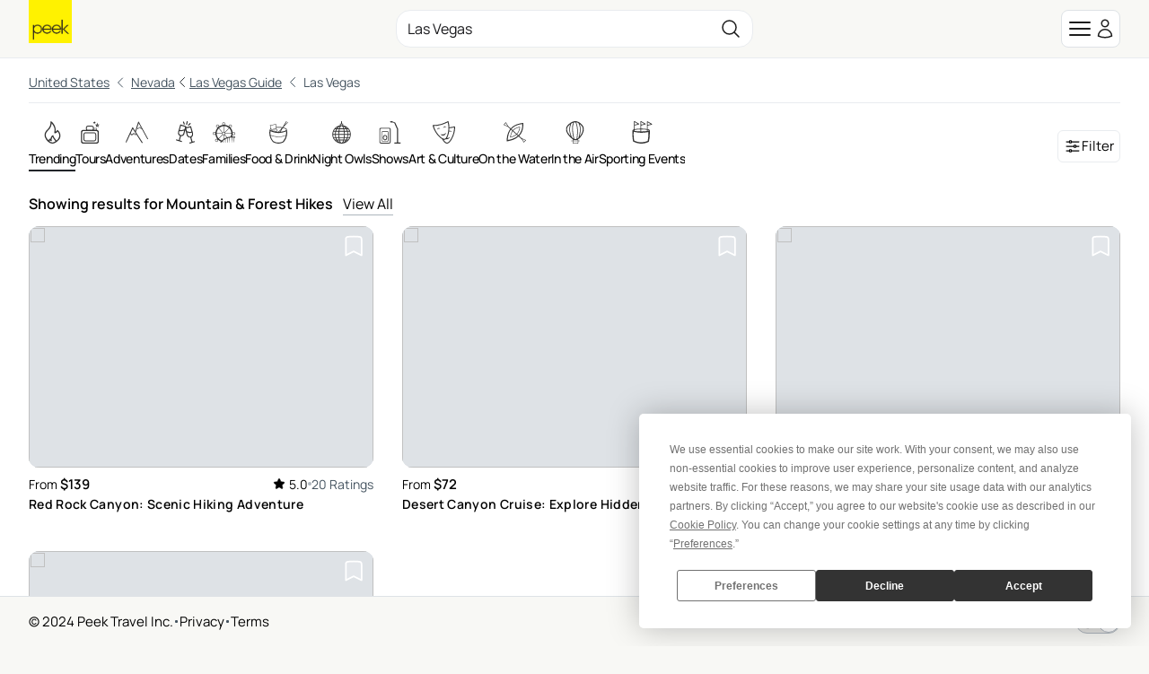

--- FILE ---
content_type: text/html; charset=utf-8
request_url: https://www.peek.com/las-vegas/r07b/mountain-forest-hikes/c0kre?page=2
body_size: 27888
content:
<!DOCTYPE html>

<html class="scroll-smooth " id="body" lang="en" data-analytics-page-name="Region Category">
  <head>
    <meta charset="utf-8">
    <meta name="viewport" content="width=device-width, initial-scale=1, maximum-scale=1">
    <meta name="csrf-token" content="FSQDPwIlSRwAAw0FZVkMMCcjBiorCRF0cVGiktqXoKNi2mTILhELRXVF">
    <title>

        Mountain &amp; Forest Hikes in Las Vegas: Book Tours &amp; Activities at Peek.com

    </title>

    <link rel="apple-touch-icon" sizes="180x180" href="/images/meta/apple-touch-icon-9e0d3ff5aee004dcbea270856ca4b83f.png?vsn=d">
    <link rel="icon" type="image/png" sizes="32x32" href="/images/meta/favicon-32x32-7c35a96864df2af5c1112eb1fd88b690.png?vsn=d">
    <link rel="icon" type="image/png" sizes="16x16" href="/images/meta/favicon-16x16-721c6b01fdf2171e1b6b544803eebc03.png?vsn=d">
    <link rel="manifest" href="/images/meta/site-57425a403714747b47dd0c0b3524a5f1.webmanifest?vsn=d">
    <link rel="mask-icon" href="/images/meta/safari-pinned-tab-d3db8d037a1ef3ac85459dd3c1a0ce4d.svg?vsn=d" color="#000000">
    <meta name="msapplication-TileColor" content="#da532c">
    <meta name="theme-color" content="#ffffff">

    <link phx-track-static rel="stylesheet" href="/assets/app-eb2b87826290bbcd5e75cbafadf82e05.css?vsn=d">

    <link href="https://www.peek.com/las-vegas/r07b/mountain-forest-hikes/c0kre" rel="canonical">
    <meta charset="utf-8"><meta content="IE=edge" http-equiv="X-UA-Compatible"><meta content="Mountain &amp; Forest Hikes in Las Vegas: Book Tours &amp; Activities at Peek.com" name="title"><meta content="Looking for Mountain &amp; Forest Hikes in Las Vegas? Create amazing memories with these unique experiences." name="description"><meta content="initial-scale=1.0,minimum-scale=1.0,maximum-scale=5.0,width=device-width,height=device-height,user-scalable=yes" name="viewport"><meta content="MoPuB71GPbnWUcivxWIwbsP0DMp36410AKCtkpvDw40" name="google-site-verification"><meta content="34c9f5uqunmcmw7s9yscl8so6d8pgu" name="facebook-domain-verification"><meta content="summary" name="twitter:card"><meta content="@peek" name="twitter:site"><meta content="https://www.peek.com/las-vegas/r07b/mountain-forest-hikes/c0kre" name="twitter:url"><meta content="Mountain &amp; Forest Hikes in Las Vegas: Book Tours &amp; Activities at Peek.com" name="twitter:title"><meta content="Looking for Mountain &amp; Forest Hikes in Las Vegas? Create amazing memories with these unique experiences." name="twitter:description"><meta content="/images/nav/peek-logo.png" name="twitter:image"><meta content="Peek" property="og:site_name"><meta content="/images/nav/peek-logo.png" property="og:image"><meta content="https://www.peek.com/las-vegas/r07b/mountain-forest-hikes/c0kre" property="og:url"><meta content="en_US" property="og:locale"><meta content="Mountain &amp; Forest Hikes in Las Vegas: Book Tours &amp; Activities at Peek.com" property="og:title"><meta content="Looking for Mountain &amp; Forest Hikes in Las Vegas? Create amazing memories with these unique experiences." property="og:description"><meta content="website" property="og:type"><meta content="summary" property="og:card"><meta content="@peek" property="og:site"><meta content="@peek" property="og:creator"><meta content="207728086007422" property="fb:app_id">
    <script type="application/ld+json">[{"@context":"http://schema.org","@type":"Organization","contactPoint":[{"@type":"ContactPoint","contactType":"customer service","telephone":"+1-415-429-7951"}],"logo":"/images/nav/peek-logo.png","sameAs":["https://www.facebook.com/peek","https://twitter.com/peek","https://www.instagram.com/peek"],"url":"https://www.peek.com/"},{"@context":"http://schema.org","@type":"WebSite","alternateName":"Peek.com","name":"Peek","potentialAction":{"@type":"SearchAction","query-input":"required name=search_term_string","target":"https://www.peek.com/search?q={search_term_string}&referrer=sitelinks_searchbox&utm_medium="},"url":"https://www.peek.com"}]</script>

      <script>
        // Configure sentryOnLoad before adding the Loader Script
        window.sentryOnLoad = function () {
          Sentry.init({
            environment: "prod",
            release: "master-6961452-c66c650",
          });

          Sentry.setUser({
            refid: "f71b3e4c-1392-4936-82ad-f0c72929626c",
            id: ""
          });

        };
      </script>
      <script src="https://js.sentry-cdn.com/07820c58ea84a9d4966d732d6eedfd26.min.js" crossorigin="anonymous">
      </script>

      <script type="text/javascript" src="https://app.termly.io/resource-blocker/5fb8ffbd-5af8-4dec-bdee-0366623684e8?autoBlock=on">
      </script>

    <script defer phx-track-static type="text/javascript" src="/assets/app-a544ef053851010de41333eb7e34dac8.js?vsn=d">
    </script>
  </head>
  <body class="bg-light-gray antialiased dark:bg-gray-900 dark:text-gray-200 flex flex-col min-h-[100vh]">
    <div id="phx-GIyXNFWiMT7OudTB" data-phx-main data-phx-session="SFMyNTY.[base64].x2-kZ5MiB6FG8RG1s4lnrGnPEEJULXt3NC-EAEnhjyI" data-phx-static="SFMyNTY.g2gDaAJhBnQAAAADdwJpZG0AAAAUcGh4LUdJeVhORldpTVQ3T3VkVEJ3BWZsYXNodAAAAAB3CmFzc2lnbl9uZXdsAAAABHcJbGlzdF9pbmZvdxJsaWtlZF9hY3Rpdml0eV9pZHN3B2dsb2JhbHN3DGN1cnJlbnRfdXNlcmpuBgDUSO_dmwFiAAFRgA.DnorGrkvNce9t-6SHoabXePH8Jtk4ElNqbI6WxMU1q4"><div class="mx-auto max-w-2xl z-50">
  

</div>
<main class="flex-1">
  <div class="flex flex-col min-h-[100vh] bg-white dark:bg-gray-900" phx-hook="GoogleLoader" id="google-loader" data-url="//maps.googleapis.com/maps/api/js?key=AIzaSyB3c3TkqIL45ww02LpIBUCELYNdWGcsQfI&amp;libraries=places&amp;callback=Peek.Hooks.GoogleLoader.onGoogleLoad">
    <div id="featured-activity-modal" phx-remove="[[&quot;hide&quot;,{&quot;to&quot;:&quot;#featured-activity-modal-bg&quot;,&quot;transition&quot;:[[&quot;transition-all&quot;,&quot;transform&quot;,&quot;ease-in&quot;,&quot;duration-200&quot;],[&quot;opacity-100&quot;],[&quot;opacity-0&quot;]]}],[&quot;hide&quot;,{&quot;time&quot;:200,&quot;to&quot;:&quot;#featured-activity-modal-container&quot;,&quot;transition&quot;:[[&quot;transition-all&quot;,&quot;transform&quot;,&quot;ease-in&quot;,&quot;duration-200&quot;],[&quot;opacity-100&quot;,&quot;translate-y-0&quot;,&quot;sm:scale-100&quot;],[&quot;opacity-0&quot;,&quot;translate-y-4&quot;,&quot;sm:translate-y-0&quot;,&quot;sm:scale-95&quot;]]}],[&quot;hide&quot;,{&quot;to&quot;:&quot;#featured-activity-modal&quot;,&quot;transition&quot;:[[&quot;block&quot;],[&quot;block&quot;],[&quot;hidden&quot;]]}],[&quot;remove_class&quot;,{&quot;names&quot;:[&quot;overflow-hidden&quot;],&quot;to&quot;:&quot;body&quot;}],[&quot;pop_focus&quot;,{}]]" class="relative z-50 hidden">
  <div id="featured-activity-modal-bg" class="fixed inset-0 transition-opacity bg-gray-900/80 dark:bg-gray-900/95" aria-hidden="true"></div>
  <div class="fixed inset-0 overflow-y-auto" aria-labelledby="featured-activity-modal-title" aria-describedby="featured-activity-modal-description" role="dialog" aria-modal="true" tabindex="0">
    <div class="flex items-center justify-center min-h-full">
      <div class="w-full p-2 sm:p-4 container max-w-full max-w-xl">
        <div id="featured-activity-modal-container" phx-hook="Phoenix.FocusWrap" class="hidden relative rounded-2xl border p-3 md:p-5 bg-white dark:bg-gray-900 shadow-lg shadow-zinc-700/10 ring-1 ring-zinc-700/10 transition" phx-click-away="[[&quot;dispatch&quot;,{&quot;detail&quot;:{&quot;event_name&quot;:&quot;Closed Activity Modal&quot;,&quot;event_data&quot;:{&quot;product_id&quot;:null}},&quot;event&quot;:&quot;scorpion:track&quot;}],[&quot;patch&quot;,{&quot;replace&quot;:true,&quot;href&quot;:&quot;/las-vegas/r07b/mountain-forest-hikes/c0kre?page=2&quot;}],[&quot;push&quot;,{&quot;event&quot;:&quot;close_activity_modal&quot;}],[&quot;hide&quot;,{&quot;to&quot;:&quot;#featured-activity-modal-bg&quot;,&quot;transition&quot;:[[&quot;transition-all&quot;,&quot;transform&quot;,&quot;ease-in&quot;,&quot;duration-200&quot;],[&quot;opacity-100&quot;],[&quot;opacity-0&quot;]]}],[&quot;hide&quot;,{&quot;time&quot;:200,&quot;to&quot;:&quot;#featured-activity-modal-container&quot;,&quot;transition&quot;:[[&quot;transition-all&quot;,&quot;transform&quot;,&quot;ease-in&quot;,&quot;duration-200&quot;],[&quot;opacity-100&quot;,&quot;translate-y-0&quot;,&quot;sm:scale-100&quot;],[&quot;opacity-0&quot;,&quot;translate-y-4&quot;,&quot;sm:translate-y-0&quot;,&quot;sm:scale-95&quot;]]}],[&quot;hide&quot;,{&quot;to&quot;:&quot;#featured-activity-modal&quot;,&quot;transition&quot;:[[&quot;block&quot;],[&quot;block&quot;],[&quot;hidden&quot;]]}],[&quot;remove_class&quot;,{&quot;names&quot;:[&quot;overflow-hidden&quot;],&quot;to&quot;:&quot;body&quot;}],[&quot;pop_focus&quot;,{}]]" phx-key="escape" phx-window-keydown="[[&quot;dispatch&quot;,{&quot;detail&quot;:{&quot;event_name&quot;:&quot;Closed Activity Modal&quot;,&quot;event_data&quot;:{&quot;product_id&quot;:null}},&quot;event&quot;:&quot;scorpion:track&quot;}],[&quot;patch&quot;,{&quot;replace&quot;:true,&quot;href&quot;:&quot;/las-vegas/r07b/mountain-forest-hikes/c0kre?page=2&quot;}],[&quot;push&quot;,{&quot;event&quot;:&quot;close_activity_modal&quot;}],[&quot;hide&quot;,{&quot;to&quot;:&quot;#featured-activity-modal-bg&quot;,&quot;transition&quot;:[[&quot;transition-all&quot;,&quot;transform&quot;,&quot;ease-in&quot;,&quot;duration-200&quot;],[&quot;opacity-100&quot;],[&quot;opacity-0&quot;]]}],[&quot;hide&quot;,{&quot;time&quot;:200,&quot;to&quot;:&quot;#featured-activity-modal-container&quot;,&quot;transition&quot;:[[&quot;transition-all&quot;,&quot;transform&quot;,&quot;ease-in&quot;,&quot;duration-200&quot;],[&quot;opacity-100&quot;,&quot;translate-y-0&quot;,&quot;sm:scale-100&quot;],[&quot;opacity-0&quot;,&quot;translate-y-4&quot;,&quot;sm:translate-y-0&quot;,&quot;sm:scale-95&quot;]]}],[&quot;hide&quot;,{&quot;to&quot;:&quot;#featured-activity-modal&quot;,&quot;transition&quot;:[[&quot;block&quot;],[&quot;block&quot;],[&quot;hidden&quot;]]}],[&quot;remove_class&quot;,{&quot;names&quot;:[&quot;overflow-hidden&quot;],&quot;to&quot;:&quot;body&quot;}],[&quot;pop_focus&quot;,{}]]">
  <span id="featured-activity-modal-container-start" tabindex="0" aria-hidden="true"></span>
  
          <div class="bg-white dark:bg-gray-900/90 sm:bg-white dark:bg-gray-900 absolute top-2 right-2 z-20 shadow-sm border border-gray-600 rounded">
            <button phx-click="[[&quot;dispatch&quot;,{&quot;detail&quot;:{&quot;event_name&quot;:&quot;Closed Activity Modal&quot;,&quot;event_data&quot;:{&quot;product_id&quot;:null}},&quot;event&quot;:&quot;scorpion:track&quot;}],[&quot;patch&quot;,{&quot;replace&quot;:true,&quot;href&quot;:&quot;/las-vegas/r07b/mountain-forest-hikes/c0kre?page=2&quot;}],[&quot;push&quot;,{&quot;event&quot;:&quot;close_activity_modal&quot;}],[&quot;hide&quot;,{&quot;to&quot;:&quot;#featured-activity-modal-bg&quot;,&quot;transition&quot;:[[&quot;transition-all&quot;,&quot;transform&quot;,&quot;ease-in&quot;,&quot;duration-200&quot;],[&quot;opacity-100&quot;],[&quot;opacity-0&quot;]]}],[&quot;hide&quot;,{&quot;time&quot;:200,&quot;to&quot;:&quot;#featured-activity-modal-container&quot;,&quot;transition&quot;:[[&quot;transition-all&quot;,&quot;transform&quot;,&quot;ease-in&quot;,&quot;duration-200&quot;],[&quot;opacity-100&quot;,&quot;translate-y-0&quot;,&quot;sm:scale-100&quot;],[&quot;opacity-0&quot;,&quot;translate-y-4&quot;,&quot;sm:translate-y-0&quot;,&quot;sm:scale-95&quot;]]}],[&quot;hide&quot;,{&quot;to&quot;:&quot;#featured-activity-modal&quot;,&quot;transition&quot;:[[&quot;block&quot;],[&quot;block&quot;],[&quot;hidden&quot;]]}],[&quot;remove_class&quot;,{&quot;names&quot;:[&quot;overflow-hidden&quot;],&quot;to&quot;:&quot;body&quot;}],[&quot;pop_focus&quot;,{}]]" type="button" class="flex-none" aria-label="close" data-integration="close-modal-featured-activity-modal">
              <span class="hero-x-mark-solid w-7 h-7 lg:w-8 lg:h-8 text-black dark:text-gray-100"></span>
            </button>
          </div>
          <div id="featured-activity-modal-content">
            
            
  
    <div class="text-center">
      <svg aria-hidden="true" class="block mx-auto text-gray-200 dark:text-gray-400 animate-spin fill-teal-600 w-12 h-12" viewBox="0 0 100 101" fill="none" xmlns="http://www.w3.org/2000/svg" data-integration="loader">
  <path d="M100 50.5908C100 78.2051 77.6142 100.591 50 100.591C22.3858 100.591 0 78.2051 0 50.5908C0 22.9766 22.3858 0.59082 50 0.59082C77.6142 0.59082 100 22.9766 100 50.5908ZM9.08144 50.5908C9.08144 73.1895 27.4013 91.5094 50 91.5094C72.5987 91.5094 90.9186 73.1895 90.9186 50.5908C90.9186 27.9921 72.5987 9.67226 50 9.67226C27.4013 9.67226 9.08144 27.9921 9.08144 50.5908Z" fill="currentColor"></path>
  <path d="M93.9676 39.0409C96.393 38.4038 97.8624 35.9116 97.0079 33.5539C95.2932 28.8227 92.871 24.3692 89.8167 20.348C85.8452 15.1192 80.8826 10.7238 75.2124 7.41289C69.5422 4.10194 63.2754 1.94025 56.7698 1.05124C51.7666 0.367541 46.6976 0.446843 41.7345 1.27873C39.2613 1.69328 37.813 4.19778 38.4501 6.62326C39.0873 9.04874 41.5694 10.4717 44.0505 10.1071C47.8511 9.54855 51.7191 9.52689 55.5402 10.0491C60.8642 10.7766 65.9928 12.5457 70.6331 15.2552C75.2735 17.9648 79.3347 21.5619 82.5849 25.841C84.9175 28.9121 86.7997 32.2913 88.1811 35.8758C89.083 38.2158 91.5421 39.6781 93.9676 39.0409Z" fill="currentFill"></path>
</svg>
    </div>
  

            
          </div>
        
  <span id="featured-activity-modal-container-end" tabindex="0" aria-hidden="true"></span>
</div>
      </div>
    </div>
  </div>
</div>
<div id="filter-modal" phx-remove="[[&quot;hide&quot;,{&quot;to&quot;:&quot;#filter-modal-bg&quot;,&quot;transition&quot;:[[&quot;transition-all&quot;,&quot;transform&quot;,&quot;ease-in&quot;,&quot;duration-200&quot;],[&quot;opacity-100&quot;],[&quot;opacity-0&quot;]]}],[&quot;hide&quot;,{&quot;time&quot;:200,&quot;to&quot;:&quot;#filter-modal-container&quot;,&quot;transition&quot;:[[&quot;transition-all&quot;,&quot;transform&quot;,&quot;ease-in&quot;,&quot;duration-200&quot;],[&quot;opacity-100&quot;,&quot;translate-y-0&quot;,&quot;sm:scale-100&quot;],[&quot;opacity-0&quot;,&quot;translate-y-4&quot;,&quot;sm:translate-y-0&quot;,&quot;sm:scale-95&quot;]]}],[&quot;hide&quot;,{&quot;to&quot;:&quot;#filter-modal&quot;,&quot;transition&quot;:[[&quot;block&quot;],[&quot;block&quot;],[&quot;hidden&quot;]]}],[&quot;remove_class&quot;,{&quot;names&quot;:[&quot;overflow-hidden&quot;],&quot;to&quot;:&quot;body&quot;}],[&quot;pop_focus&quot;,{}]]" class="relative z-50 hidden">
  <div id="filter-modal-bg" class="fixed inset-0 transition-opacity bg-gray-900/80 dark:bg-gray-900/95" aria-hidden="true"></div>
  <div class="fixed inset-0 overflow-y-auto" aria-labelledby="filter-modal-title" aria-describedby="filter-modal-description" role="dialog" aria-modal="true" tabindex="0">
    <div class="flex items-center justify-center min-h-full">
      <div class="w-full p-2 sm:p-4 container max-w-full max-w-xl">
        <div id="filter-modal-container" phx-hook="Phoenix.FocusWrap" class="hidden relative rounded-2xl border p-3 md:p-5 bg-white dark:bg-gray-900 shadow-lg shadow-zinc-700/10 ring-1 ring-zinc-700/10 transition" phx-click-away="[[&quot;dispatch&quot;,{&quot;detail&quot;:{&quot;event_name&quot;:&quot;Closed Filter Modal&quot;},&quot;event&quot;:&quot;scorpion:track&quot;}],[&quot;hide&quot;,{&quot;to&quot;:&quot;#filter-modal-bg&quot;,&quot;transition&quot;:[[&quot;transition-all&quot;,&quot;transform&quot;,&quot;ease-in&quot;,&quot;duration-200&quot;],[&quot;opacity-100&quot;],[&quot;opacity-0&quot;]]}],[&quot;hide&quot;,{&quot;time&quot;:200,&quot;to&quot;:&quot;#filter-modal-container&quot;,&quot;transition&quot;:[[&quot;transition-all&quot;,&quot;transform&quot;,&quot;ease-in&quot;,&quot;duration-200&quot;],[&quot;opacity-100&quot;,&quot;translate-y-0&quot;,&quot;sm:scale-100&quot;],[&quot;opacity-0&quot;,&quot;translate-y-4&quot;,&quot;sm:translate-y-0&quot;,&quot;sm:scale-95&quot;]]}],[&quot;hide&quot;,{&quot;to&quot;:&quot;#filter-modal&quot;,&quot;transition&quot;:[[&quot;block&quot;],[&quot;block&quot;],[&quot;hidden&quot;]]}],[&quot;remove_class&quot;,{&quot;names&quot;:[&quot;overflow-hidden&quot;],&quot;to&quot;:&quot;body&quot;}],[&quot;pop_focus&quot;,{}]]" phx-key="escape" phx-window-keydown="[[&quot;dispatch&quot;,{&quot;detail&quot;:{&quot;event_name&quot;:&quot;Closed Filter Modal&quot;},&quot;event&quot;:&quot;scorpion:track&quot;}],[&quot;hide&quot;,{&quot;to&quot;:&quot;#filter-modal-bg&quot;,&quot;transition&quot;:[[&quot;transition-all&quot;,&quot;transform&quot;,&quot;ease-in&quot;,&quot;duration-200&quot;],[&quot;opacity-100&quot;],[&quot;opacity-0&quot;]]}],[&quot;hide&quot;,{&quot;time&quot;:200,&quot;to&quot;:&quot;#filter-modal-container&quot;,&quot;transition&quot;:[[&quot;transition-all&quot;,&quot;transform&quot;,&quot;ease-in&quot;,&quot;duration-200&quot;],[&quot;opacity-100&quot;,&quot;translate-y-0&quot;,&quot;sm:scale-100&quot;],[&quot;opacity-0&quot;,&quot;translate-y-4&quot;,&quot;sm:translate-y-0&quot;,&quot;sm:scale-95&quot;]]}],[&quot;hide&quot;,{&quot;to&quot;:&quot;#filter-modal&quot;,&quot;transition&quot;:[[&quot;block&quot;],[&quot;block&quot;],[&quot;hidden&quot;]]}],[&quot;remove_class&quot;,{&quot;names&quot;:[&quot;overflow-hidden&quot;],&quot;to&quot;:&quot;body&quot;}],[&quot;pop_focus&quot;,{}]]">
  <span id="filter-modal-container-start" tabindex="0" aria-hidden="true"></span>
  
          <div class="bg-white dark:bg-gray-900/90 sm:bg-white dark:bg-gray-900 absolute top-2 right-2 z-20 shadow-sm border border-gray-600 rounded">
            <button phx-click="[[&quot;dispatch&quot;,{&quot;detail&quot;:{&quot;event_name&quot;:&quot;Closed Filter Modal&quot;},&quot;event&quot;:&quot;scorpion:track&quot;}],[&quot;hide&quot;,{&quot;to&quot;:&quot;#filter-modal-bg&quot;,&quot;transition&quot;:[[&quot;transition-all&quot;,&quot;transform&quot;,&quot;ease-in&quot;,&quot;duration-200&quot;],[&quot;opacity-100&quot;],[&quot;opacity-0&quot;]]}],[&quot;hide&quot;,{&quot;time&quot;:200,&quot;to&quot;:&quot;#filter-modal-container&quot;,&quot;transition&quot;:[[&quot;transition-all&quot;,&quot;transform&quot;,&quot;ease-in&quot;,&quot;duration-200&quot;],[&quot;opacity-100&quot;,&quot;translate-y-0&quot;,&quot;sm:scale-100&quot;],[&quot;opacity-0&quot;,&quot;translate-y-4&quot;,&quot;sm:translate-y-0&quot;,&quot;sm:scale-95&quot;]]}],[&quot;hide&quot;,{&quot;to&quot;:&quot;#filter-modal&quot;,&quot;transition&quot;:[[&quot;block&quot;],[&quot;block&quot;],[&quot;hidden&quot;]]}],[&quot;remove_class&quot;,{&quot;names&quot;:[&quot;overflow-hidden&quot;],&quot;to&quot;:&quot;body&quot;}],[&quot;pop_focus&quot;,{}]]" type="button" class="flex-none" aria-label="close" data-integration="close-modal-filter-modal">
              <span class="hero-x-mark-solid w-7 h-7 lg:w-8 lg:h-8 text-black dark:text-gray-100"></span>
            </button>
          </div>
          <div id="filter-modal-content">
            
            
  <div>
    <div>
  <div class="font-semibold text-med border-b pb-2">
    Filter
  </div>
  <div class="pt-2">
    <form phx-change="validate_filter_form" phx-submit="[[&quot;push&quot;,{&quot;target&quot;:1,&quot;event&quot;:&quot;apply_filter&quot;}],[&quot;dispatch&quot;,{&quot;detail&quot;:{&quot;event_name&quot;:&quot;Search Grid with Filters&quot;,&quot;event_data&quot;:{&quot;query&quot;:null,&quot;rating&quot;:null,&quot;from_price&quot;:null,&quot;to_price&quot;:null,&quot;num_days_in_advance&quot;:null,&quot;num_days_in_range&quot;:null}},&quot;event&quot;:&quot;scorpion:track&quot;}]]" phx-target="1" id="grid-filters" method="post">
  
  
  
  <div class="space-y-6 bg-white dark:bg-gray-900">
    <div class="space-y-6">
      <div class="grid gap-4 md:gap-6">
        <div>
          <div class="py-1 font-semibold text-standard">
            Top Rated
          </div>
          <div phx-feedback-for="filter_form[min_rating]" class="">
  <label for="filter_form_min_rating" class="capitalize block text-sm font-semibold leading-6 text-zinc-800 dark:text-gray-300">
  
    
    
    
  
</label>
  
  <input type="hidden" name="filter_form[min_rating]" id="filter_form_min_rating" class="mt-1 block w-full rounded-lg border-zinc-300 py-[7px] px-[11px] dark:bg-gray-800 dark:text-white text-zinc-900 focus:outline-none focus:ring-4 text-base sm:leading-6 phx-no-feedback:border-zinc-300 phx-no-feedback:focus:border-zinc-400 phx-no-feedback:focus:ring-zinc-800/5 border-zinc-300 focus:border-zinc-400 focus:ring-zinc-800/5 ">
  
</div>
          <div class="flex items-center gap-2 cursor-pointer" id="top-rated-checkbox" data-integration="top-rated-checkbox" phx-click="[[&quot;push&quot;,{&quot;event&quot;:&quot;toggle_top_rated&quot;}]]" phx-target="1">
            <div phx-feedback-for="top-rated" class="">
  <label class="flex items-center gap-2 text-sm leading-6 text-zinc-600 dark:text-gray-300">
    <input type="hidden" name="top-rated" value="false">
    <input type="checkbox" id="top-rated" name="top-rated" value="true" class="rounded border-zinc-300 text-teal-600 focus:ring-teal-700">
    
  </label>
  
</div>
            <span class="text-standard">Only show top rated activities</span>
          </div>
        </div>
        <div>
          <a href="#" class="flex items-center gap-2" phx-click="[[&quot;toggle&quot;,{&quot;to&quot;:&quot;#keyword-filter&quot;}],[&quot;toggle&quot;,{&quot;to&quot;:&quot;#open-keyword-filter&quot;}],[&quot;toggle&quot;,{&quot;to&quot;:&quot;#close-keyword-filter&quot;}]]">
            <div class="py-1 font-semibold text-standard">
              Keyword
            </div>
            <div id="open-keyword-filter">
              <svg xmlns="http://www.w3.org/2000/svg" class="w-4 text-gray-600" stroke="currentColor" aria-hidden="true" fill="none" viewBox="0 0 24 24" stroke-width="1.5">
  <path stroke-linecap="round" stroke-linejoin="round" d="m19.5 8.25-7.5 7.5-7.5-7.5"/>
</svg>
            </div>
            <div id="close-keyword-filter" phx-click="[[&quot;toggle&quot;,{&quot;to&quot;:&quot;#keyword-filter&quot;}],[&quot;toggle&quot;,{&quot;to&quot;:&quot;#close-keyword-filter&quot;}],[&quot;toggle&quot;,{&quot;to&quot;:&quot;#open-keyword-filter&quot;}]]" class="hidden">
              <svg xmlns="http://www.w3.org/2000/svg" class="w-4 text-gray-600" stroke="currentColor" aria-hidden="true" fill="none" viewBox="0 0 24 24" stroke-width="1.5">
  <path stroke-linecap="round" stroke-linejoin="round" d="m4.5 15.75 7.5-7.5 7.5 7.5"/>
</svg>
            </div>
          </a>
          <div id="keyword-filter" class="hidden">
            <div phx-feedback-for="filter_form[query]" class="">
  <label for="filter_form_query" class="capitalize block text-sm font-semibold leading-6 text-zinc-800 dark:text-gray-300">
  
    
    
    
  
</label>
  
  <input type="text" name="filter_form[query]" id="filter_form_query" class="mt-1 block w-full rounded-lg border-zinc-300 py-[7px] px-[11px] dark:bg-gray-800 dark:text-white text-zinc-900 focus:outline-none focus:ring-4 text-base sm:leading-6 phx-no-feedback:border-zinc-300 phx-no-feedback:focus:border-zinc-400 phx-no-feedback:focus:ring-zinc-800/5 border-zinc-300 focus:border-zinc-400 focus:ring-zinc-800/5 ">
  
</div>
          </div>
        </div>
        <div>
          <a href="#" class="flex items-center gap-2" phx-click="[[&quot;toggle&quot;,{&quot;to&quot;:&quot;#price-filter&quot;}],[&quot;toggle&quot;,{&quot;to&quot;:&quot;#open-price-filter&quot;}],[&quot;toggle&quot;,{&quot;to&quot;:&quot;#close-price-filter&quot;}]]">
            <div class="py-1 font-semibold text-standard">
              Price (USD)
            </div>
            <div id="open-price-filter">
              <svg xmlns="http://www.w3.org/2000/svg" class="w-4 text-gray-600" stroke="currentColor" aria-hidden="true" fill="none" viewBox="0 0 24 24" stroke-width="1.5">
  <path stroke-linecap="round" stroke-linejoin="round" d="m19.5 8.25-7.5 7.5-7.5-7.5"/>
</svg>
            </div>
            <div id="close-price-filter" phx-click="[[&quot;toggle&quot;,{&quot;to&quot;:&quot;#price-filter&quot;}],[&quot;toggle&quot;,{&quot;to&quot;:&quot;#close-price-filter&quot;}],[&quot;toggle&quot;,{&quot;to&quot;:&quot;#open-price-filter&quot;}]]" class="hidden">
              <svg xmlns="http://www.w3.org/2000/svg" class="w-4 text-gray-600" stroke="currentColor" aria-hidden="true" fill="none" viewBox="0 0 24 24" stroke-width="1.5">
  <path stroke-linecap="round" stroke-linejoin="round" d="m4.5 15.75 7.5-7.5 7.5 7.5"/>
</svg>
            </div>
          </a>
          <div id="price-filter" class="hidden">
            <div class="flex gap-3 justify-between">
              <div class="basis-1/2 flex gap-1">
                <div class="text-sm mt-3">$</div>
                <div phx-feedback-for="filter_form[from_price_usd]" class="">
  <label for="filter_form_from_price_usd" class="capitalize block text-sm font-semibold leading-6 text-zinc-800 dark:text-gray-300">
  
    
    
    
  
</label>
  
  <input type="text" name="filter_form[from_price_usd]" id="filter_form_from_price_usd" class="mt-1 block w-full rounded-lg border-zinc-300 py-[7px] px-[11px] dark:bg-gray-800 dark:text-white text-zinc-900 focus:outline-none focus:ring-4 text-base sm:leading-6 phx-no-feedback:border-zinc-300 phx-no-feedback:focus:border-zinc-400 phx-no-feedback:focus:ring-zinc-800/5 border-zinc-300 focus:border-zinc-400 focus:ring-zinc-800/5 " placeholder="0">
  
</div>
              </div>
              <div class="text-sm mt-3">-</div>
              <div class="basis-1/2 flex gap-1">
                <div class="text-sm mt-3">$</div>
                <div phx-feedback-for="filter_form[to_price_usd]" class="">
  <label for="filter_form_to_price_usd" class="capitalize block text-sm font-semibold leading-6 text-zinc-800 dark:text-gray-300">
  
    
    
    
  
</label>
  
  <input type="text" name="filter_form[to_price_usd]" id="filter_form_to_price_usd" class="mt-1 block w-full rounded-lg border-zinc-300 py-[7px] px-[11px] dark:bg-gray-800 dark:text-white text-zinc-900 focus:outline-none focus:ring-4 text-base sm:leading-6 phx-no-feedback:border-zinc-300 phx-no-feedback:focus:border-zinc-400 phx-no-feedback:focus:ring-zinc-800/5 border-zinc-300 focus:border-zinc-400 focus:ring-zinc-800/5 " placeholder="100">
  
</div>
              </div>
            </div>
          </div>
        </div>
        <div>
          <a href="#" class="flex items-center gap-2" phx-click="[[&quot;toggle&quot;,{&quot;to&quot;:&quot;#date-filter&quot;}],[&quot;toggle&quot;,{&quot;to&quot;:&quot;#open-date-filter&quot;}],[&quot;toggle&quot;,{&quot;to&quot;:&quot;#close-date-filter&quot;}]]">
            <div class="py-1 font-semibold text-standard">
              Date(s)
            </div>
            <div id="open-date-filter">
              <svg xmlns="http://www.w3.org/2000/svg" class="w-4 text-gray-600" stroke="currentColor" aria-hidden="true" fill="none" viewBox="0 0 24 24" stroke-width="1.5">
  <path stroke-linecap="round" stroke-linejoin="round" d="m19.5 8.25-7.5 7.5-7.5-7.5"/>
</svg>
            </div>
            <div id="close-date-filter" phx-click="[[&quot;toggle&quot;,{&quot;to&quot;:&quot;#date-filter&quot;}],[&quot;toggle&quot;,{&quot;to&quot;:&quot;#close-date-filter&quot;}],[&quot;toggle&quot;,{&quot;to&quot;:&quot;#open-date-filter&quot;}]]" class="hidden">
              <svg xmlns="http://www.w3.org/2000/svg" class="w-4 text-gray-600" stroke="currentColor" aria-hidden="true" fill="none" viewBox="0 0 24 24" stroke-width="1.5">
  <path stroke-linecap="round" stroke-linejoin="round" d="m4.5 15.75 7.5-7.5 7.5 7.5"/>
</svg>
            </div>
          </a>
          <div phx-feedback-for="filter_form[start_date]" class="">
  <label for="filter_form_start_date" class="capitalize block text-sm font-semibold leading-6 text-zinc-800 dark:text-gray-300">
  
    
    
    
  
</label>
  
  <input type="hidden" name="filter_form[start_date]" id="filter_form_start_date" class="mt-1 block w-full rounded-lg border-zinc-300 py-[7px] px-[11px] dark:bg-gray-800 dark:text-white text-zinc-900 focus:outline-none focus:ring-4 text-base sm:leading-6 phx-no-feedback:border-zinc-300 phx-no-feedback:focus:border-zinc-400 phx-no-feedback:focus:ring-zinc-800/5 border-zinc-300 focus:border-zinc-400 focus:ring-zinc-800/5 ">
  
</div>
          <div phx-feedback-for="filter_form[end_date]" class="">
  <label for="filter_form_end_date" class="capitalize block text-sm font-semibold leading-6 text-zinc-800 dark:text-gray-300">
  
    
    
    
  
</label>
  
  <input type="hidden" name="filter_form[end_date]" id="filter_form_end_date" class="mt-1 block w-full rounded-lg border-zinc-300 py-[7px] px-[11px] dark:bg-gray-800 dark:text-white text-zinc-900 focus:outline-none focus:ring-4 text-base sm:leading-6 phx-no-feedback:border-zinc-300 phx-no-feedback:focus:border-zinc-400 phx-no-feedback:focus:ring-zinc-800/5 border-zinc-300 focus:border-zinc-400 focus:ring-zinc-800/5 ">
  
</div>
          <div id="date-filter" class="hidden pt-1">
            <div>
  <div class="pb-2">
    <div class="py-2 px-4 border dark:bg-gray-800 rounded-lg shadow-sm">
      <div class="flex justify-between items-center py-4 text-base">
        <div></div>
        <div class="text-base text-center font-semibold" data-integration="month-indicator">
          January 2026
        </div>
        <div><button type="button" phx-target="13" phx-click="next-month" data-integration="next-month">
  <svg xmlns="http://www.w3.org/2000/svg" class="w-5 solid" stroke="currentColor" aria-hidden="true" fill="none" viewBox="0 0 24 24" stroke-width="1.5">
  <path stroke-linecap="round" stroke-linejoin="round" d="m8.25 4.5 7.5 7.5-7.5 7.5"/>
</svg>
</button></div>
      </div>
      <table class="w-full" id="date-picker-table">
        <thead>
          <tr>
            <th class="text-sm">
              <div class="py-2">Sun</div>
            </th><th class="text-sm">
              <div class="py-2">Mon</div>
            </th><th class="text-sm">
              <div class="py-2">Tue</div>
            </th><th class="text-sm">
              <div class="py-2">Wed</div>
            </th><th class="text-sm">
              <div class="py-2">Thu</div>
            </th><th class="text-sm">
              <div class="py-2">Fri</div>
            </th><th class="text-sm">
              <div class="py-2">Sat</div>
            </th>
          </tr>
        </thead>
        <tbody>
          <tr>
            
              
  <td class="bg-white dark:bg-gray-800 pointer-events-none"></td>

            
              
  <td class="bg-white dark:bg-gray-800 pointer-events-none"></td>

            
              
  <td class="bg-white dark:bg-gray-800 pointer-events-none"></td>

            
              
  <td class="bg-white dark:bg-gray-800 pointer-events-none"></td>

            
              
  <td class="relative text-center cursor-pointer px-3 py-4 dark:font-semibold p-2.5 bg-white dark:bg-gray-800 sm:hover:bg-teal-600 sm:hover:text-white border-none text-gray-400 bg-white dark:bg-gray-800 dark:text-gray-700 pointer-events-none" phx-target="1" phx-click="[[&quot;push&quot;,{&quot;target&quot;:1,&quot;event&quot;:&quot;select_date&quot;}],[&quot;toggle&quot;,{&quot;ins&quot;:[[&quot;ease-out&quot;,&quot;duration-300&quot;],[&quot;opacity-0&quot;],[&quot;opacity-100&quot;]],&quot;to&quot;:&quot;#calendar-block&quot;,&quot;outs&quot;:[[&quot;ease-in&quot;,&quot;duration-200&quot;],[&quot;opacity-100&quot;],[&quot;opacity-0&quot;]]}]]" phx-value-date="2026-01-01" data-integration="day">
    
    <button type="button" class="text-sm">
      <time datetime="2026-01-01">1</time>
    </button>
  </td>

            
              
  <td class="relative text-center cursor-pointer px-3 py-4 dark:font-semibold p-2.5 bg-white dark:bg-gray-800 sm:hover:bg-teal-600 sm:hover:text-white border-none text-gray-400 bg-white dark:bg-gray-800 dark:text-gray-700 pointer-events-none" phx-target="1" phx-click="[[&quot;push&quot;,{&quot;target&quot;:1,&quot;event&quot;:&quot;select_date&quot;}],[&quot;toggle&quot;,{&quot;ins&quot;:[[&quot;ease-out&quot;,&quot;duration-300&quot;],[&quot;opacity-0&quot;],[&quot;opacity-100&quot;]],&quot;to&quot;:&quot;#calendar-block&quot;,&quot;outs&quot;:[[&quot;ease-in&quot;,&quot;duration-200&quot;],[&quot;opacity-100&quot;],[&quot;opacity-0&quot;]]}]]" phx-value-date="2026-01-02" data-integration="day">
    
    <button type="button" class="text-sm">
      <time datetime="2026-01-02">2</time>
    </button>
  </td>

            
              
  <td class="relative text-center cursor-pointer px-3 py-4 dark:font-semibold p-2.5 bg-white dark:bg-gray-800 sm:hover:bg-teal-600 sm:hover:text-white border-none text-gray-400 bg-white dark:bg-gray-800 dark:text-gray-700 pointer-events-none" phx-target="1" phx-click="[[&quot;push&quot;,{&quot;target&quot;:1,&quot;event&quot;:&quot;select_date&quot;}],[&quot;toggle&quot;,{&quot;ins&quot;:[[&quot;ease-out&quot;,&quot;duration-300&quot;],[&quot;opacity-0&quot;],[&quot;opacity-100&quot;]],&quot;to&quot;:&quot;#calendar-block&quot;,&quot;outs&quot;:[[&quot;ease-in&quot;,&quot;duration-200&quot;],[&quot;opacity-100&quot;],[&quot;opacity-0&quot;]]}]]" phx-value-date="2026-01-03" data-integration="day">
    
    <button type="button" class="text-sm">
      <time datetime="2026-01-03">3</time>
    </button>
  </td>

            
          </tr><tr>
            
              
  <td class="relative text-center cursor-pointer px-3 py-4 dark:font-semibold p-2.5 bg-white dark:bg-gray-800 sm:hover:bg-teal-600 sm:hover:text-white border-none text-gray-400 bg-white dark:bg-gray-800 dark:text-gray-700 pointer-events-none" phx-target="1" phx-click="[[&quot;push&quot;,{&quot;target&quot;:1,&quot;event&quot;:&quot;select_date&quot;}],[&quot;toggle&quot;,{&quot;ins&quot;:[[&quot;ease-out&quot;,&quot;duration-300&quot;],[&quot;opacity-0&quot;],[&quot;opacity-100&quot;]],&quot;to&quot;:&quot;#calendar-block&quot;,&quot;outs&quot;:[[&quot;ease-in&quot;,&quot;duration-200&quot;],[&quot;opacity-100&quot;],[&quot;opacity-0&quot;]]}]]" phx-value-date="2026-01-04" data-integration="day">
    
    <button type="button" class="text-sm">
      <time datetime="2026-01-04">4</time>
    </button>
  </td>

            
              
  <td class="relative text-center cursor-pointer px-3 py-4 dark:font-semibold p-2.5 bg-white dark:bg-gray-800 sm:hover:bg-teal-600 sm:hover:text-white border-none text-gray-400 bg-white dark:bg-gray-800 dark:text-gray-700 pointer-events-none" phx-target="1" phx-click="[[&quot;push&quot;,{&quot;target&quot;:1,&quot;event&quot;:&quot;select_date&quot;}],[&quot;toggle&quot;,{&quot;ins&quot;:[[&quot;ease-out&quot;,&quot;duration-300&quot;],[&quot;opacity-0&quot;],[&quot;opacity-100&quot;]],&quot;to&quot;:&quot;#calendar-block&quot;,&quot;outs&quot;:[[&quot;ease-in&quot;,&quot;duration-200&quot;],[&quot;opacity-100&quot;],[&quot;opacity-0&quot;]]}]]" phx-value-date="2026-01-05" data-integration="day">
    
    <button type="button" class="text-sm">
      <time datetime="2026-01-05">5</time>
    </button>
  </td>

            
              
  <td class="relative text-center cursor-pointer px-3 py-4 dark:font-semibold p-2.5 bg-white dark:bg-gray-800 sm:hover:bg-teal-600 sm:hover:text-white border-none text-gray-400 bg-white dark:bg-gray-800 dark:text-gray-700 pointer-events-none" phx-target="1" phx-click="[[&quot;push&quot;,{&quot;target&quot;:1,&quot;event&quot;:&quot;select_date&quot;}],[&quot;toggle&quot;,{&quot;ins&quot;:[[&quot;ease-out&quot;,&quot;duration-300&quot;],[&quot;opacity-0&quot;],[&quot;opacity-100&quot;]],&quot;to&quot;:&quot;#calendar-block&quot;,&quot;outs&quot;:[[&quot;ease-in&quot;,&quot;duration-200&quot;],[&quot;opacity-100&quot;],[&quot;opacity-0&quot;]]}]]" phx-value-date="2026-01-06" data-integration="day">
    
    <button type="button" class="text-sm">
      <time datetime="2026-01-06">6</time>
    </button>
  </td>

            
              
  <td class="relative text-center cursor-pointer px-3 py-4 dark:font-semibold p-2.5 bg-white dark:bg-gray-800 sm:hover:bg-teal-600 sm:hover:text-white border-none text-gray-400 bg-white dark:bg-gray-800 dark:text-gray-700 pointer-events-none" phx-target="1" phx-click="[[&quot;push&quot;,{&quot;target&quot;:1,&quot;event&quot;:&quot;select_date&quot;}],[&quot;toggle&quot;,{&quot;ins&quot;:[[&quot;ease-out&quot;,&quot;duration-300&quot;],[&quot;opacity-0&quot;],[&quot;opacity-100&quot;]],&quot;to&quot;:&quot;#calendar-block&quot;,&quot;outs&quot;:[[&quot;ease-in&quot;,&quot;duration-200&quot;],[&quot;opacity-100&quot;],[&quot;opacity-0&quot;]]}]]" phx-value-date="2026-01-07" data-integration="day">
    
    <button type="button" class="text-sm">
      <time datetime="2026-01-07">7</time>
    </button>
  </td>

            
              
  <td class="relative text-center cursor-pointer px-3 py-4 dark:font-semibold p-2.5 bg-white dark:bg-gray-800 sm:hover:bg-teal-600 sm:hover:text-white border-none text-gray-400 bg-white dark:bg-gray-800 dark:text-gray-700 pointer-events-none" phx-target="1" phx-click="[[&quot;push&quot;,{&quot;target&quot;:1,&quot;event&quot;:&quot;select_date&quot;}],[&quot;toggle&quot;,{&quot;ins&quot;:[[&quot;ease-out&quot;,&quot;duration-300&quot;],[&quot;opacity-0&quot;],[&quot;opacity-100&quot;]],&quot;to&quot;:&quot;#calendar-block&quot;,&quot;outs&quot;:[[&quot;ease-in&quot;,&quot;duration-200&quot;],[&quot;opacity-100&quot;],[&quot;opacity-0&quot;]]}]]" phx-value-date="2026-01-08" data-integration="day">
    
    <button type="button" class="text-sm">
      <time datetime="2026-01-08">8</time>
    </button>
  </td>

            
              
  <td class="relative text-center cursor-pointer px-3 py-4 dark:font-semibold p-2.5 bg-white dark:bg-gray-800 sm:hover:bg-teal-600 sm:hover:text-white border-none text-gray-400 bg-white dark:bg-gray-800 dark:text-gray-700 pointer-events-none" phx-target="1" phx-click="[[&quot;push&quot;,{&quot;target&quot;:1,&quot;event&quot;:&quot;select_date&quot;}],[&quot;toggle&quot;,{&quot;ins&quot;:[[&quot;ease-out&quot;,&quot;duration-300&quot;],[&quot;opacity-0&quot;],[&quot;opacity-100&quot;]],&quot;to&quot;:&quot;#calendar-block&quot;,&quot;outs&quot;:[[&quot;ease-in&quot;,&quot;duration-200&quot;],[&quot;opacity-100&quot;],[&quot;opacity-0&quot;]]}]]" phx-value-date="2026-01-09" data-integration="day">
    
    <button type="button" class="text-sm">
      <time datetime="2026-01-09">9</time>
    </button>
  </td>

            
              
  <td class="relative text-center cursor-pointer px-3 py-4 dark:font-semibold p-2.5 bg-white dark:bg-gray-800 sm:hover:bg-teal-600 sm:hover:text-white border-none text-gray-400 bg-white dark:bg-gray-800 dark:text-gray-700 pointer-events-none" phx-target="1" phx-click="[[&quot;push&quot;,{&quot;target&quot;:1,&quot;event&quot;:&quot;select_date&quot;}],[&quot;toggle&quot;,{&quot;ins&quot;:[[&quot;ease-out&quot;,&quot;duration-300&quot;],[&quot;opacity-0&quot;],[&quot;opacity-100&quot;]],&quot;to&quot;:&quot;#calendar-block&quot;,&quot;outs&quot;:[[&quot;ease-in&quot;,&quot;duration-200&quot;],[&quot;opacity-100&quot;],[&quot;opacity-0&quot;]]}]]" phx-value-date="2026-01-10" data-integration="day">
    
    <button type="button" class="text-sm">
      <time datetime="2026-01-10">10</time>
    </button>
  </td>

            
          </tr><tr>
            
              
  <td class="relative text-center cursor-pointer px-3 py-4 dark:font-semibold p-2.5 bg-white dark:bg-gray-800 sm:hover:bg-teal-600 sm:hover:text-white border-none text-gray-400 bg-white dark:bg-gray-800 dark:text-gray-700 pointer-events-none" phx-target="1" phx-click="[[&quot;push&quot;,{&quot;target&quot;:1,&quot;event&quot;:&quot;select_date&quot;}],[&quot;toggle&quot;,{&quot;ins&quot;:[[&quot;ease-out&quot;,&quot;duration-300&quot;],[&quot;opacity-0&quot;],[&quot;opacity-100&quot;]],&quot;to&quot;:&quot;#calendar-block&quot;,&quot;outs&quot;:[[&quot;ease-in&quot;,&quot;duration-200&quot;],[&quot;opacity-100&quot;],[&quot;opacity-0&quot;]]}]]" phx-value-date="2026-01-11" data-integration="day">
    
    <button type="button" class="text-sm">
      <time datetime="2026-01-11">11</time>
    </button>
  </td>

            
              
  <td class="relative text-center cursor-pointer px-3 py-4 dark:font-semibold p-2.5 bg-white dark:bg-gray-800 sm:hover:bg-teal-600 sm:hover:text-white border-none text-gray-400 bg-white dark:bg-gray-800 dark:text-gray-700 pointer-events-none" phx-target="1" phx-click="[[&quot;push&quot;,{&quot;target&quot;:1,&quot;event&quot;:&quot;select_date&quot;}],[&quot;toggle&quot;,{&quot;ins&quot;:[[&quot;ease-out&quot;,&quot;duration-300&quot;],[&quot;opacity-0&quot;],[&quot;opacity-100&quot;]],&quot;to&quot;:&quot;#calendar-block&quot;,&quot;outs&quot;:[[&quot;ease-in&quot;,&quot;duration-200&quot;],[&quot;opacity-100&quot;],[&quot;opacity-0&quot;]]}]]" phx-value-date="2026-01-12" data-integration="day">
    
    <button type="button" class="text-sm">
      <time datetime="2026-01-12">12</time>
    </button>
  </td>

            
              
  <td class="relative text-center cursor-pointer px-3 py-4 dark:font-semibold p-2.5 bg-white dark:bg-gray-800 sm:hover:bg-teal-600 sm:hover:text-white border-none text-gray-400 bg-white dark:bg-gray-800 dark:text-gray-700 pointer-events-none" phx-target="1" phx-click="[[&quot;push&quot;,{&quot;target&quot;:1,&quot;event&quot;:&quot;select_date&quot;}],[&quot;toggle&quot;,{&quot;ins&quot;:[[&quot;ease-out&quot;,&quot;duration-300&quot;],[&quot;opacity-0&quot;],[&quot;opacity-100&quot;]],&quot;to&quot;:&quot;#calendar-block&quot;,&quot;outs&quot;:[[&quot;ease-in&quot;,&quot;duration-200&quot;],[&quot;opacity-100&quot;],[&quot;opacity-0&quot;]]}]]" phx-value-date="2026-01-13" data-integration="day">
    
    <button type="button" class="text-sm">
      <time datetime="2026-01-13">13</time>
    </button>
  </td>

            
              
  <td class="relative text-center cursor-pointer px-3 py-4 dark:font-semibold p-2.5 bg-white dark:bg-gray-800 sm:hover:bg-teal-600 sm:hover:text-white border-none text-gray-400 bg-white dark:bg-gray-800 dark:text-gray-700 pointer-events-none" phx-target="1" phx-click="[[&quot;push&quot;,{&quot;target&quot;:1,&quot;event&quot;:&quot;select_date&quot;}],[&quot;toggle&quot;,{&quot;ins&quot;:[[&quot;ease-out&quot;,&quot;duration-300&quot;],[&quot;opacity-0&quot;],[&quot;opacity-100&quot;]],&quot;to&quot;:&quot;#calendar-block&quot;,&quot;outs&quot;:[[&quot;ease-in&quot;,&quot;duration-200&quot;],[&quot;opacity-100&quot;],[&quot;opacity-0&quot;]]}]]" phx-value-date="2026-01-14" data-integration="day">
    
    <button type="button" class="text-sm">
      <time datetime="2026-01-14">14</time>
    </button>
  </td>

            
              
  <td class="relative text-center cursor-pointer px-3 py-4 dark:font-semibold p-2.5 bg-white dark:bg-gray-800 sm:hover:bg-teal-600 sm:hover:text-white border-none text-gray-400 bg-white dark:bg-gray-800 dark:text-gray-700 pointer-events-none" phx-target="1" phx-click="[[&quot;push&quot;,{&quot;target&quot;:1,&quot;event&quot;:&quot;select_date&quot;}],[&quot;toggle&quot;,{&quot;ins&quot;:[[&quot;ease-out&quot;,&quot;duration-300&quot;],[&quot;opacity-0&quot;],[&quot;opacity-100&quot;]],&quot;to&quot;:&quot;#calendar-block&quot;,&quot;outs&quot;:[[&quot;ease-in&quot;,&quot;duration-200&quot;],[&quot;opacity-100&quot;],[&quot;opacity-0&quot;]]}]]" phx-value-date="2026-01-15" data-integration="day">
    
    <button type="button" class="text-sm">
      <time datetime="2026-01-15">15</time>
    </button>
  </td>

            
              
  <td class="relative text-center cursor-pointer px-3 py-4 dark:font-semibold p-2.5 bg-white dark:bg-gray-800 sm:hover:bg-teal-600 sm:hover:text-white border-none text-gray-400 bg-white dark:bg-gray-800 dark:text-gray-700 pointer-events-none" phx-target="1" phx-click="[[&quot;push&quot;,{&quot;target&quot;:1,&quot;event&quot;:&quot;select_date&quot;}],[&quot;toggle&quot;,{&quot;ins&quot;:[[&quot;ease-out&quot;,&quot;duration-300&quot;],[&quot;opacity-0&quot;],[&quot;opacity-100&quot;]],&quot;to&quot;:&quot;#calendar-block&quot;,&quot;outs&quot;:[[&quot;ease-in&quot;,&quot;duration-200&quot;],[&quot;opacity-100&quot;],[&quot;opacity-0&quot;]]}]]" phx-value-date="2026-01-16" data-integration="day">
    
    <button type="button" class="text-sm">
      <time datetime="2026-01-16">16</time>
    </button>
  </td>

            
              
  <td class="relative text-center cursor-pointer px-3 py-4 dark:font-semibold p-2.5 bg-white dark:bg-gray-800 sm:hover:bg-teal-600 sm:hover:text-white border-none text-gray-400 bg-white dark:bg-gray-800 dark:text-gray-700 pointer-events-none" phx-target="1" phx-click="[[&quot;push&quot;,{&quot;target&quot;:1,&quot;event&quot;:&quot;select_date&quot;}],[&quot;toggle&quot;,{&quot;ins&quot;:[[&quot;ease-out&quot;,&quot;duration-300&quot;],[&quot;opacity-0&quot;],[&quot;opacity-100&quot;]],&quot;to&quot;:&quot;#calendar-block&quot;,&quot;outs&quot;:[[&quot;ease-in&quot;,&quot;duration-200&quot;],[&quot;opacity-100&quot;],[&quot;opacity-0&quot;]]}]]" phx-value-date="2026-01-17" data-integration="day">
    
    <button type="button" class="text-sm">
      <time datetime="2026-01-17">17</time>
    </button>
  </td>

            
          </tr><tr>
            
              
  <td class="relative text-center cursor-pointer px-3 py-4 dark:font-semibold p-2.5 bg-white dark:bg-gray-800 sm:hover:bg-teal-600 sm:hover:text-white border-none text-gray-400 bg-white dark:bg-gray-800 dark:text-gray-700 pointer-events-none" phx-target="1" phx-click="[[&quot;push&quot;,{&quot;target&quot;:1,&quot;event&quot;:&quot;select_date&quot;}],[&quot;toggle&quot;,{&quot;ins&quot;:[[&quot;ease-out&quot;,&quot;duration-300&quot;],[&quot;opacity-0&quot;],[&quot;opacity-100&quot;]],&quot;to&quot;:&quot;#calendar-block&quot;,&quot;outs&quot;:[[&quot;ease-in&quot;,&quot;duration-200&quot;],[&quot;opacity-100&quot;],[&quot;opacity-0&quot;]]}]]" phx-value-date="2026-01-18" data-integration="day">
    
    <button type="button" class="text-sm">
      <time datetime="2026-01-18">18</time>
    </button>
  </td>

            
              
  <td class="relative text-center cursor-pointer px-3 py-4 dark:font-semibold p-2.5 bg-white dark:bg-gray-800 sm:hover:bg-teal-600 sm:hover:text-white border-none text-gray-400 bg-white dark:bg-gray-800 dark:text-gray-700 pointer-events-none" phx-target="1" phx-click="[[&quot;push&quot;,{&quot;target&quot;:1,&quot;event&quot;:&quot;select_date&quot;}],[&quot;toggle&quot;,{&quot;ins&quot;:[[&quot;ease-out&quot;,&quot;duration-300&quot;],[&quot;opacity-0&quot;],[&quot;opacity-100&quot;]],&quot;to&quot;:&quot;#calendar-block&quot;,&quot;outs&quot;:[[&quot;ease-in&quot;,&quot;duration-200&quot;],[&quot;opacity-100&quot;],[&quot;opacity-0&quot;]]}]]" phx-value-date="2026-01-19" data-integration="day">
    
    <button type="button" class="text-sm">
      <time datetime="2026-01-19">19</time>
    </button>
  </td>

            
              
  <td class="relative text-center cursor-pointer px-3 py-4 dark:font-semibold p-2.5 bg-white dark:bg-gray-800 sm:hover:bg-teal-600 sm:hover:text-white border-none text-gray-400 bg-white dark:bg-gray-800 dark:text-gray-700 pointer-events-none" phx-target="1" phx-click="[[&quot;push&quot;,{&quot;target&quot;:1,&quot;event&quot;:&quot;select_date&quot;}],[&quot;toggle&quot;,{&quot;ins&quot;:[[&quot;ease-out&quot;,&quot;duration-300&quot;],[&quot;opacity-0&quot;],[&quot;opacity-100&quot;]],&quot;to&quot;:&quot;#calendar-block&quot;,&quot;outs&quot;:[[&quot;ease-in&quot;,&quot;duration-200&quot;],[&quot;opacity-100&quot;],[&quot;opacity-0&quot;]]}]]" phx-value-date="2026-01-20" data-integration="day">
    
    <button type="button" class="text-sm">
      <time datetime="2026-01-20">20</time>
    </button>
  </td>

            
              
  <td class="relative text-center cursor-pointer px-3 py-4 dark:font-semibold p-2.5 bg-white dark:bg-gray-800 sm:hover:bg-teal-600 sm:hover:text-white border-none" phx-target="1" phx-click="[[&quot;push&quot;,{&quot;target&quot;:1,&quot;event&quot;:&quot;select_date&quot;}],[&quot;toggle&quot;,{&quot;ins&quot;:[[&quot;ease-out&quot;,&quot;duration-300&quot;],[&quot;opacity-0&quot;],[&quot;opacity-100&quot;]],&quot;to&quot;:&quot;#calendar-block&quot;,&quot;outs&quot;:[[&quot;ease-in&quot;,&quot;duration-200&quot;],[&quot;opacity-100&quot;],[&quot;opacity-0&quot;]]}]]" phx-value-date="2026-01-21" data-integration="day">
    <div class="absolute top-0 left-0 w-full text-xs bg-teal-600 text-teal-50">
      Today
    </div>
    <button type="button" class="text-sm">
      <time datetime="2026-01-21">21</time>
    </button>
  </td>

            
              
  <td class="relative text-center cursor-pointer px-3 py-4 dark:font-semibold p-2.5 bg-white dark:bg-gray-800 sm:hover:bg-teal-600 sm:hover:text-white border-none" phx-target="1" phx-click="[[&quot;push&quot;,{&quot;target&quot;:1,&quot;event&quot;:&quot;select_date&quot;}],[&quot;toggle&quot;,{&quot;ins&quot;:[[&quot;ease-out&quot;,&quot;duration-300&quot;],[&quot;opacity-0&quot;],[&quot;opacity-100&quot;]],&quot;to&quot;:&quot;#calendar-block&quot;,&quot;outs&quot;:[[&quot;ease-in&quot;,&quot;duration-200&quot;],[&quot;opacity-100&quot;],[&quot;opacity-0&quot;]]}]]" phx-value-date="2026-01-22" data-integration="day">
    
    <button type="button" class="text-sm">
      <time datetime="2026-01-22">22</time>
    </button>
  </td>

            
              
  <td class="relative text-center cursor-pointer px-3 py-4 dark:font-semibold p-2.5 bg-white dark:bg-gray-800 sm:hover:bg-teal-600 sm:hover:text-white border-none" phx-target="1" phx-click="[[&quot;push&quot;,{&quot;target&quot;:1,&quot;event&quot;:&quot;select_date&quot;}],[&quot;toggle&quot;,{&quot;ins&quot;:[[&quot;ease-out&quot;,&quot;duration-300&quot;],[&quot;opacity-0&quot;],[&quot;opacity-100&quot;]],&quot;to&quot;:&quot;#calendar-block&quot;,&quot;outs&quot;:[[&quot;ease-in&quot;,&quot;duration-200&quot;],[&quot;opacity-100&quot;],[&quot;opacity-0&quot;]]}]]" phx-value-date="2026-01-23" data-integration="day">
    
    <button type="button" class="text-sm">
      <time datetime="2026-01-23">23</time>
    </button>
  </td>

            
              
  <td class="relative text-center cursor-pointer px-3 py-4 dark:font-semibold p-2.5 bg-white dark:bg-gray-800 sm:hover:bg-teal-600 sm:hover:text-white border-none" phx-target="1" phx-click="[[&quot;push&quot;,{&quot;target&quot;:1,&quot;event&quot;:&quot;select_date&quot;}],[&quot;toggle&quot;,{&quot;ins&quot;:[[&quot;ease-out&quot;,&quot;duration-300&quot;],[&quot;opacity-0&quot;],[&quot;opacity-100&quot;]],&quot;to&quot;:&quot;#calendar-block&quot;,&quot;outs&quot;:[[&quot;ease-in&quot;,&quot;duration-200&quot;],[&quot;opacity-100&quot;],[&quot;opacity-0&quot;]]}]]" phx-value-date="2026-01-24" data-integration="day">
    
    <button type="button" class="text-sm">
      <time datetime="2026-01-24">24</time>
    </button>
  </td>

            
          </tr><tr>
            
              
  <td class="relative text-center cursor-pointer px-3 py-4 dark:font-semibold p-2.5 bg-white dark:bg-gray-800 sm:hover:bg-teal-600 sm:hover:text-white border-none" phx-target="1" phx-click="[[&quot;push&quot;,{&quot;target&quot;:1,&quot;event&quot;:&quot;select_date&quot;}],[&quot;toggle&quot;,{&quot;ins&quot;:[[&quot;ease-out&quot;,&quot;duration-300&quot;],[&quot;opacity-0&quot;],[&quot;opacity-100&quot;]],&quot;to&quot;:&quot;#calendar-block&quot;,&quot;outs&quot;:[[&quot;ease-in&quot;,&quot;duration-200&quot;],[&quot;opacity-100&quot;],[&quot;opacity-0&quot;]]}]]" phx-value-date="2026-01-25" data-integration="day">
    
    <button type="button" class="text-sm">
      <time datetime="2026-01-25">25</time>
    </button>
  </td>

            
              
  <td class="relative text-center cursor-pointer px-3 py-4 dark:font-semibold p-2.5 bg-white dark:bg-gray-800 sm:hover:bg-teal-600 sm:hover:text-white border-none" phx-target="1" phx-click="[[&quot;push&quot;,{&quot;target&quot;:1,&quot;event&quot;:&quot;select_date&quot;}],[&quot;toggle&quot;,{&quot;ins&quot;:[[&quot;ease-out&quot;,&quot;duration-300&quot;],[&quot;opacity-0&quot;],[&quot;opacity-100&quot;]],&quot;to&quot;:&quot;#calendar-block&quot;,&quot;outs&quot;:[[&quot;ease-in&quot;,&quot;duration-200&quot;],[&quot;opacity-100&quot;],[&quot;opacity-0&quot;]]}]]" phx-value-date="2026-01-26" data-integration="day">
    
    <button type="button" class="text-sm">
      <time datetime="2026-01-26">26</time>
    </button>
  </td>

            
              
  <td class="relative text-center cursor-pointer px-3 py-4 dark:font-semibold p-2.5 bg-white dark:bg-gray-800 sm:hover:bg-teal-600 sm:hover:text-white border-none" phx-target="1" phx-click="[[&quot;push&quot;,{&quot;target&quot;:1,&quot;event&quot;:&quot;select_date&quot;}],[&quot;toggle&quot;,{&quot;ins&quot;:[[&quot;ease-out&quot;,&quot;duration-300&quot;],[&quot;opacity-0&quot;],[&quot;opacity-100&quot;]],&quot;to&quot;:&quot;#calendar-block&quot;,&quot;outs&quot;:[[&quot;ease-in&quot;,&quot;duration-200&quot;],[&quot;opacity-100&quot;],[&quot;opacity-0&quot;]]}]]" phx-value-date="2026-01-27" data-integration="day">
    
    <button type="button" class="text-sm">
      <time datetime="2026-01-27">27</time>
    </button>
  </td>

            
              
  <td class="relative text-center cursor-pointer px-3 py-4 dark:font-semibold p-2.5 bg-white dark:bg-gray-800 sm:hover:bg-teal-600 sm:hover:text-white border-none" phx-target="1" phx-click="[[&quot;push&quot;,{&quot;target&quot;:1,&quot;event&quot;:&quot;select_date&quot;}],[&quot;toggle&quot;,{&quot;ins&quot;:[[&quot;ease-out&quot;,&quot;duration-300&quot;],[&quot;opacity-0&quot;],[&quot;opacity-100&quot;]],&quot;to&quot;:&quot;#calendar-block&quot;,&quot;outs&quot;:[[&quot;ease-in&quot;,&quot;duration-200&quot;],[&quot;opacity-100&quot;],[&quot;opacity-0&quot;]]}]]" phx-value-date="2026-01-28" data-integration="day">
    
    <button type="button" class="text-sm">
      <time datetime="2026-01-28">28</time>
    </button>
  </td>

            
              
  <td class="relative text-center cursor-pointer px-3 py-4 dark:font-semibold p-2.5 bg-white dark:bg-gray-800 sm:hover:bg-teal-600 sm:hover:text-white border-none" phx-target="1" phx-click="[[&quot;push&quot;,{&quot;target&quot;:1,&quot;event&quot;:&quot;select_date&quot;}],[&quot;toggle&quot;,{&quot;ins&quot;:[[&quot;ease-out&quot;,&quot;duration-300&quot;],[&quot;opacity-0&quot;],[&quot;opacity-100&quot;]],&quot;to&quot;:&quot;#calendar-block&quot;,&quot;outs&quot;:[[&quot;ease-in&quot;,&quot;duration-200&quot;],[&quot;opacity-100&quot;],[&quot;opacity-0&quot;]]}]]" phx-value-date="2026-01-29" data-integration="day">
    
    <button type="button" class="text-sm">
      <time datetime="2026-01-29">29</time>
    </button>
  </td>

            
              
  <td class="relative text-center cursor-pointer px-3 py-4 dark:font-semibold p-2.5 bg-white dark:bg-gray-800 sm:hover:bg-teal-600 sm:hover:text-white border-none" phx-target="1" phx-click="[[&quot;push&quot;,{&quot;target&quot;:1,&quot;event&quot;:&quot;select_date&quot;}],[&quot;toggle&quot;,{&quot;ins&quot;:[[&quot;ease-out&quot;,&quot;duration-300&quot;],[&quot;opacity-0&quot;],[&quot;opacity-100&quot;]],&quot;to&quot;:&quot;#calendar-block&quot;,&quot;outs&quot;:[[&quot;ease-in&quot;,&quot;duration-200&quot;],[&quot;opacity-100&quot;],[&quot;opacity-0&quot;]]}]]" phx-value-date="2026-01-30" data-integration="day">
    
    <button type="button" class="text-sm">
      <time datetime="2026-01-30">30</time>
    </button>
  </td>

            
              
  <td class="relative text-center cursor-pointer px-3 py-4 dark:font-semibold p-2.5 bg-white dark:bg-gray-800 sm:hover:bg-teal-600 sm:hover:text-white border-none" phx-target="1" phx-click="[[&quot;push&quot;,{&quot;target&quot;:1,&quot;event&quot;:&quot;select_date&quot;}],[&quot;toggle&quot;,{&quot;ins&quot;:[[&quot;ease-out&quot;,&quot;duration-300&quot;],[&quot;opacity-0&quot;],[&quot;opacity-100&quot;]],&quot;to&quot;:&quot;#calendar-block&quot;,&quot;outs&quot;:[[&quot;ease-in&quot;,&quot;duration-200&quot;],[&quot;opacity-100&quot;],[&quot;opacity-0&quot;]]}]]" phx-value-date="2026-01-31" data-integration="day">
    
    <button type="button" class="text-sm">
      <time datetime="2026-01-31">31</time>
    </button>
  </td>

            
          </tr>
        </tbody>
      </table>
    </div>
  </div>
</div>
          </div>
          
        </div>
      </div>

      </div>
    <div class="mt-2 flex items-center justify-between gap-6 w-full ">
      
        <button class="phx-submit-loading:opacity-70 rounded-md py-1.5 px-3 mb-4 bg-teal-600 text-white font-semibold w-full py-1.5 rounded-md hover:shadow-lg hover:bg-teal-700" id="apply-date-filters" phx-disable-with="Filtering...">
  
          Apply
        
</button>

      
    </div>
  </div>

</form>
  </div>
</div>
  </div>

            
          </div>
        
  <span id="filter-modal-container-end" tabindex="0" aria-hidden="true"></span>
</div>
      </div>
    </div>
  </div>
</div>

  <div class="sticky top-0 z-30">
    <div class="sticky top-0 bg-light-gray dark:bg-gray-800 z-30 border-b dark:border-gray-700/20">
  <nav class="gap-3 flex items-center md:grid md:grid-cols-3 justify-between px-4 h-16 lg:h-20 relative md:mx-4">
    <div class="items-center gap-4 min-w-fit max-w-min" id="mobile-logo">
      <a href="/experiences" data-phx-link="redirect" data-phx-link-state="push" id="peek-logo">
        <img src="/images/nav/peek-logo-dde124cc27ad821dce0f0385caad1b5e.png?vsn=d" alt="Logo" class="h-12 lg:h-16 -mt-4">
      </a>
    </div>
    <div id="center-slot" class="basis-[90%] sm:basis-[50%] relative">
      
        <div id="search-box" class="rounded-2xl z-40 relative">
  
  <div class="flex items-center justify-between w-full z-30 sticky bg-white dark:bg-gray-800 rounded-2xl py-1 px-2 lg:py-2 lg:px-3 border" id="search-input-container">
    <div class="basis-[95%] sm:basis-4/5 bg-white dark:bg-gray-800">
      <form onkeydown="return event.key != &#39;Enter&#39;;" phx-target="14" method="post">
  
  
  
  <div class="flex-1 basis-3/4">
    <div class="space-y-6">
        <div phx-feedback-for="filter_form[query]" class="">
  <label for="query_search" class="capitalize block text-sm font-semibold leading-6 text-zinc-800 dark:text-gray-300">
  
    
    
    
  
</label>
  
  <input type="text" name="filter_form[query]" id="query_search" value="Las Vegas" class="mt-1 block w-full rounded-lg border-zinc-300 py-[7px] px-[11px] dark:bg-gray-800 dark:text-white text-zinc-900 focus:outline-none focus:ring-4 text-base sm:leading-6 phx-no-feedback:border-zinc-300 phx-no-feedback:focus:border-zinc-400 phx-no-feedback:focus:ring-zinc-800/5 border-zinc-300 focus:border-zinc-400 focus:ring-zinc-800/5 !rounded-full !py-1 lg:!text-med !border-none !ring-0 !mt-0 !pr-0 !text-base !px-1 filled" placeholder="Ziplining in Hawaii" phx-target="14" autocomplete="off" phx-change="search" phx-focus="[[&quot;show&quot;,{&quot;to&quot;:&quot;#search-dropdown&quot;}],[&quot;dispatch&quot;,{&quot;detail&quot;:[{&quot;selector&quot;:&quot;#center-slot&quot;,&quot;classes&quot;:[&quot;basis-full&quot;]},{&quot;selector&quot;:&quot;#nav-menu-right&quot;,&quot;classes&quot;:[&quot;hidden&quot;,&quot;sm:flex&quot;]},{&quot;selector&quot;:&quot;#mobile-logo&quot;,&quot;classes&quot;:[&quot;hidden&quot;,&quot;sm:flex&quot;]}],&quot;event&quot;:&quot;scorpion:addClasses&quot;}],[&quot;dispatch&quot;,{&quot;detail&quot;:[{&quot;selector&quot;:&quot;#center-slot&quot;,&quot;classes&quot;:[&quot;basis-[90%]&quot;]},{&quot;selector&quot;:&quot;#search-width-close-button&quot;,&quot;classes&quot;:[&quot;hidden&quot;]}],&quot;event&quot;:&quot;scorpion:removeClasses&quot;}]]" phx-keydown="keydown">
  
</div>
      </div>
    
  </div>

</form>
    </div>
    <div class="flex items-center gap-2 pr-1">
      
        
        <svg xmlns="http://www.w3.org/2000/svg" id="search-width-close-button" class="hidden sm:hidden w-7 stroke-black dark:stroke-white cursor-pointer" stroke="currentColor" aria-hidden="true" fill="none" viewBox="0 0 24 24" stroke-width="1.5" phx-click="[[&quot;push&quot;,{&quot;value&quot;:{&quot;search&quot;:&quot;&quot;},&quot;event&quot;:&quot;clear_search_query&quot;}],[&quot;dispatch&quot;,{&quot;detail&quot;:[{&quot;selector&quot;:&quot;#center-slot&quot;,&quot;classes&quot;:[&quot;basis-[90%]&quot;]},{&quot;selector&quot;:&quot;#search-width-close-button&quot;,&quot;classes&quot;:[&quot;hidden&quot;]}],&quot;event&quot;:&quot;scorpion:addClasses&quot;}],[&quot;dispatch&quot;,{&quot;detail&quot;:[{&quot;selector&quot;:&quot;#center-slot&quot;,&quot;classes&quot;:[&quot;basis-full&quot;]},{&quot;selector&quot;:&quot;#nav-menu-right&quot;,&quot;classes&quot;:[&quot;hidden&quot;]},{&quot;selector&quot;:&quot;#mobile-logo&quot;,&quot;classes&quot;:[&quot;hidden&quot;]}],&quot;event&quot;:&quot;scorpion:removeClasses&quot;}]]" phx-target="14" phx-update="ignore">
  <path stroke-linecap="round" stroke-linejoin="round" d="M6 18 18 6M6 6l12 12"/>
</svg>
      
      <svg xmlns="http://www.w3.org/2000/svg" class="shrink-0 w-6 stroke-black dark:stroke-white" stroke="currentColor" aria-hidden="true" fill="none" viewBox="0 0 24 24" stroke-width="1.5">
  <path stroke-linecap="round" stroke-linejoin="round" d="m21 21-5.197-5.197m0 0A7.5 7.5 0 1 0 5.196 5.196a7.5 7.5 0 0 0 10.607 10.607Z"/>
</svg>
    </div>
  </div>
  
</div>
      
    </div>
    <div id="nav-menu-right" class="basis-[10%] flex gap-3 md:gap-5 lg:gap-7 justify-end shrink-0">
      <a href="/pro?utm_source=peek&amp;utm_medium=internal&amp;utm_campaign=peekcomreferral" id="desktop-peek-pro-link" class="hidden group lg:flex flex-row-reverse items-center justify-end gap-2" target="_blank" phx-click="[[&quot;dispatch&quot;,{&quot;detail&quot;:{&quot;event_name&quot;:&quot;Peek Pro Visited Desktop&quot;},&quot;event&quot;:&quot;scorpion:track&quot;}]]">
        <div class="sm:group-hover:underline font-medium ">Peek Pro for Business</div>
        <div class="border border-gray-500 rounded-lg p-1.5 bg-white dark:bg-transparent">
          <img src="/images/nav/pro-8f93401359ab631a79f432a261d7d407.svg?vsn=d" alt="peek-pro" class="w-7 dark:invert">
        </div>
      </a>
      <div id="nav-menu-overlay" class="hidden fixed inset-0 bg-black/50 z-40 top-16 lg:top-20" phx-click="[[&quot;toggle&quot;,{&quot;to&quot;:&quot;#nav-items, #nav-menu-overlay&quot;}]]">
      </div>
      <div class="flex items-center gap-2 rounded-lg p-1 group hover:sm:shadow-md cursor-pointer border border-gray-300 dark:border-gray-700/30 hover:sm:bg-white hover:sm:dark:bg-gray-900 bg-white dark:bg-transparent" phx-click="[[&quot;push&quot;,{&quot;event&quot;:&quot;show_nav_panel&quot;}],[&quot;toggle&quot;,{&quot;to&quot;:&quot;#nav-items&quot;}],[&quot;toggle&quot;,{&quot;to&quot;:&quot;#nav-menu-overlay&quot;}]]" phx-target="2" data-integration="nav-panel-button">
        <div class="relative">
          <svg xmlns="http://www.w3.org/2000/svg" class="w-[30px] md:w-8 stroke-black dark:stroke-white" stroke="currentColor" aria-hidden="true" fill="none" viewBox="0 0 24 24" stroke-width="1.5">
  <path stroke-linecap="round" stroke-linejoin="round" d="M3.75 6.75h16.5M3.75 12h16.5m-16.5 5.25h16.5"/>
</svg>
          
        </div>
        
          <svg xmlns="http://www.w3.org/2000/svg" class="w-[22px] md:w-6 stroke-black dark:stroke-white" stroke="currentColor" aria-hidden="true" fill="none" viewBox="0 0 24 24" stroke-width="1.5">
  <path stroke-linecap="round" stroke-linejoin="round" d="M15.75 6a3.75 3.75 0 1 1-7.5 0 3.75 3.75 0 0 1 7.5 0ZM4.501 20.118a7.5 7.5 0 0 1 14.998 0A17.933 17.933 0 0 1 12 21.75c-2.676 0-5.216-.584-7.499-1.632Z"/>
</svg>
        
      </div>
      <div id="nav-items" class="hidden fixed right-auto w-fit bg-white dark:bg-gray-800 z-40 h-fit top-16 lg:top-20 rounded-b-xl">
        <div class="flex flex-col gap-3 p-4">
          

          
          <a href="#" class="flex justify-end sm:hover:underline" phx-click="[[&quot;dispatch&quot;,{&quot;detail&quot;:{&quot;event_name&quot;:&quot;Clicked Top Nav Login/Sign Up&quot;},&quot;event&quot;:&quot;scorpion:track&quot;}],[&quot;show&quot;,{&quot;to&quot;:&quot;#login-modal&quot;}],[&quot;show&quot;,{&quot;to&quot;:&quot;#login-modal-bg&quot;,&quot;transition&quot;:[[&quot;transition-all&quot;,&quot;transform&quot;,&quot;ease-out&quot;,&quot;duration-300&quot;],[&quot;opacity-0&quot;],[&quot;opacity-100&quot;]]}],[&quot;show&quot;,{&quot;to&quot;:&quot;#login-modal-container&quot;,&quot;transition&quot;:[[&quot;transition-all&quot;,&quot;transform&quot;,&quot;ease-out&quot;,&quot;duration-300&quot;],[&quot;opacity-0&quot;,&quot;translate-y-4&quot;,&quot;sm:translate-y-0&quot;,&quot;sm:scale-95&quot;],[&quot;opacity-100&quot;,&quot;translate-y-0&quot;,&quot;sm:scale-100&quot;]]}],[&quot;add_class&quot;,{&quot;names&quot;:[&quot;overflow-hidden&quot;],&quot;to&quot;:&quot;body&quot;}],[&quot;focus_first&quot;,{&quot;to&quot;:&quot;#login-modal-content&quot;}],[&quot;push&quot;,{&quot;event&quot;:&quot;show_login&quot;}]]" data-integration="login-modal-button" phx-target="2">
            Log In / Sign Up
          </a>
          <div phx-hook="GetRecentlyViewed" id="get-recently-viewed">
            <a href="#" class="flex justify-end sm:hover:underline" target="2" phx-click="[[&quot;show&quot;,{&quot;to&quot;:&quot;#recently-viewed-panel&quot;}]]" data-integration="recently-viewed-button">
              Recently Viewed
            </a>
          </div>
          
          <a href="/pro?utm_source=peek&amp;utm_medium=internal&amp;utm_campaign=peekcomreferral" id="mobile-peek-pro-link" class="group flex items-center justify-end gap-2 border-t pt-3 lg:hidden" target="_blank" phx-click="[[&quot;dispatch&quot;,{&quot;detail&quot;:{&quot;event_name&quot;:&quot;Peek Pro Visited Mobile&quot;},&quot;event&quot;:&quot;scorpion:track&quot;}]]">
            <div class="border border-gray-500 rounded-lg p-1.5 bg-white dark:bg-transparent">
              <img src="/images/nav/pro-8f93401359ab631a79f432a261d7d407.svg?vsn=d" alt="peek-pro" class="w-7 dark:invert">
            </div>
            <div class="sm:group-hover:underline">
              Peek Pro for Business
            </div>
          </a>
        </div>
      </div>
    </div>
  </nav>

  

  <div id="recently-viewed-panel" class="hidden relative z-50">
    <div>
  <div class="fixed inset-0 bg-black/50 z-50" phx-click="[[&quot;hide&quot;,{&quot;to&quot;:&quot;#recently-viewed-panel&quot;}],[&quot;push&quot;,{&quot;event&quot;:&quot;close_recently_viewed&quot;}]]"></div>
  <div class="fixed inset-y-0 right-0 w-full sm:w-1/2 md:w-1/3 lg:w-1/4 bg-white dark:bg-gray-900 z-50 h-full">
    <div class="flex justify-between items-center h-16 lg:h-20 border-b bg-light-gray dark:bg-gray-800 px-3 sticky top-0">
      <div class="font-semibold text-med">
        Recently Viewed
      </div>
      <svg xmlns="http://www.w3.org/2000/svg" class="w-7 cursor-pointer" stroke="currentColor" aria-hidden="true" fill="none" viewBox="0 0 24 24" stroke-width="1.5" phx-click="[[&quot;hide&quot;,{&quot;to&quot;:&quot;#recently-viewed-panel&quot;}],[&quot;push&quot;,{&quot;event&quot;:&quot;close_recently_viewed&quot;}]]">
  <path stroke-linecap="round" stroke-linejoin="round" d="M6 18 18 6M6 6l12 12"/>
</svg>
    </div>
    
      <div class="m-auto pt-10"><svg aria-hidden="true" class="block mx-auto text-gray-200 dark:text-gray-400 animate-spin fill-teal-600 w-12 h-12" viewBox="0 0 100 101" fill="none" xmlns="http://www.w3.org/2000/svg" data-integration="loader">
  <path d="M100 50.5908C100 78.2051 77.6142 100.591 50 100.591C22.3858 100.591 0 78.2051 0 50.5908C0 22.9766 22.3858 0.59082 50 0.59082C77.6142 0.59082 100 22.9766 100 50.5908ZM9.08144 50.5908C9.08144 73.1895 27.4013 91.5094 50 91.5094C72.5987 91.5094 90.9186 73.1895 90.9186 50.5908C90.9186 27.9921 72.5987 9.67226 50 9.67226C27.4013 9.67226 9.08144 27.9921 9.08144 50.5908Z" fill="currentColor"></path>
  <path d="M93.9676 39.0409C96.393 38.4038 97.8624 35.9116 97.0079 33.5539C95.2932 28.8227 92.871 24.3692 89.8167 20.348C85.8452 15.1192 80.8826 10.7238 75.2124 7.41289C69.5422 4.10194 63.2754 1.94025 56.7698 1.05124C51.7666 0.367541 46.6976 0.446843 41.7345 1.27873C39.2613 1.69328 37.813 4.19778 38.4501 6.62326C39.0873 9.04874 41.5694 10.4717 44.0505 10.1071C47.8511 9.54855 51.7191 9.52689 55.5402 10.0491C60.8642 10.7766 65.9928 12.5457 70.6331 15.2552C75.2735 17.9648 79.3347 21.5619 82.5849 25.841C84.9175 28.9121 86.7997 32.2913 88.1811 35.8758C89.083 38.2158 91.5421 39.6781 93.9676 39.0409Z" fill="currentFill"></path>
</svg></div>
    
  </div>
</div>
  </div>

  

  
</div>
  </div>

<div phx-hook="FadeInTiles" id="fade-in-activity-tiles" class="grow pb-10">
  
    <div class="pb-3 mx-4 md:mx-8 pt-4 border-b dark:border-gray-800" data-integration="region-breadcrumb">
      <nav aria-label="Breadcrumb">
  <ol data-integration="breadcrumbs" class="flex flex-wrap items-center text-sm">
    
      <li class="inline-flex items-center text-sm">
  
    <a href="/united-states/r08qbw" data-phx-link="redirect" data-phx-link-state="push" class="underline lg:no-underline lg:hover:underline lg:hover:text-black lg:dark:hover:text-gray-100 inline-flex items-center text-sm lg:text-standard text-gray-700 dark:text-gray-500" data-integration="breadcrumb-/united-states/r08qbw">
      United States
    </a>
  
</li>
      <svg xmlns="http://www.w3.org/2000/svg" class="w-3 md:w-4 text-gray-700 dark:text-gray-500 mx-1" stroke="currentColor" aria-hidden="true" fill="none" viewBox="0 0 24 24" stroke-width="1.5">
  <path stroke-linecap="round" stroke-linejoin="round" d="M15.75 19.5 8.25 12l7.5-7.5"/>
</svg>
    
      <li class="inline-flex items-center text-sm">
  
    <a href="/nevada/r0pn8zy" data-phx-link="redirect" data-phx-link-state="push" class="underline lg:no-underline lg:hover:underline lg:hover:text-black lg:dark:hover:text-gray-100 inline-flex items-center text-sm lg:text-standard text-gray-700 dark:text-gray-500" data-integration="breadcrumb-/nevada/r0pn8zy">
      Nevada
    </a>
  
</li>
      
    
    
    
      <a href="/las-vegas-nevada/r07b/guide" data-phx-link="redirect" data-phx-link-state="push" class="flex gap-1 text-sm lg:text-standard text-gray-700 hover:underline">
        <svg xmlns="http://www.w3.org/2000/svg" class="w-3 md:w-4 stroke-gray-800 dark:stroke-gray-400" stroke="currentColor" aria-hidden="true" fill="none" viewBox="0 0 24 24" stroke-width="1.5">
  <path stroke-linecap="round" stroke-linejoin="round" d="M15.75 19.5 8.25 12l7.5-7.5"/>
</svg>
        <div class="underline text-sm lg:text-standard lg:no-underline text-gray-700 dark:text-gray-500">
          Las Vegas Guide
        </div>
      </a>
    
    
    
      <div class="flex">
        <svg xmlns="http://www.w3.org/2000/svg" class="w-3 md:w-4 text-gray-700 dark:text-gray-500 mx-1" stroke="currentColor" aria-hidden="true" fill="none" viewBox="0 0 24 24" stroke-width="1.5">
  <path stroke-linecap="round" stroke-linejoin="round" d="M15.75 19.5 8.25 12l7.5-7.5"/>
</svg>
        <li class="inline-flex items-center text-sm">
  
    <span class="inline-flex items-center text-sm lg:text-standard text-gray-700 dark:text-gray-500">
      Las Vegas
    </span>
  
</li>
      </div>
    
  </ol>
</nav>
    </div>
    <div phx-hook="AddShadowOnScroll" id="sticky-categories" data-offset-px="52" data-offset-px-mobile="52" class="sticky z-20 bg-white dark:bg-gray-900 top-16 lg:top-20">
      <div class="sticky top-16 lg:top-20 bg-white dark:bg-gray-900 mx-4 md:mx-8 gap-8 flex justify-between items-center pt-4 pb-2 md:pb-3 md:pt-5">
        <div class="overflow-x-scroll overflow-y-clip">
          <div class="relative bg-white dark:bg-gray-900">
  <div data-scroll-container-selector="#category-scroll-container" phx-hook="ScrollContainer" id="categories-container" phx-update="ignore">
    <button style="visibility: hidden" class="hidden sm:flex absolute left-3 z-20 scroll-left top-3" data-integration="left-cat-scroll-button">
      <svg xmlns="http://www.w3.org/2000/svg" class="w-7 lg:w-8 fill-white dark:fill-gray-900 text-gray-600 hover:drop-shadow-xl" stroke="currentColor" aria-hidden="true" fill="none" viewBox="0 0 24 24" stroke-width="1.5">
  <path stroke-linecap="round" stroke-linejoin="round" d="m11.25 9-3 3m0 0 3 3m-3-3h7.5M21 12a9 9 0 1 1-18 0 9 9 0 0 1 18 0Z"/>
</svg>
    </button>
    <div style="visibility: hidden" class="hidden scroll-left-indicator">
      
<div class="bg-gradient-to-r from-white dark:from-gray-900 to-transparent bg-cover w-16 sm:w-28 md:w-60 left-0 top-0 absolute z-10 pointer-events-none h-[4.5rem] md:h-[5.5rem]">
</div>
    </div>
    <div style="visibility: hidden" class="hidden scroll-right-indicator">
      
<div class="bg-gradient-to-l from-white dark:from-gray-900 to-transparent bg-cover w-16 sm:w-28 md:w-52 right-0 top-0 absolute z-10 pointer-events-none h-[4.5rem] md:h-[5.5rem]">
</div>
    </div>
    <button style="visibility: hidden" class="hidden sm:flex absolute right-3 z-20 scroll-right top-3" data-integration="right-cat-scroll-button">
      <svg xmlns="http://www.w3.org/2000/svg" class="w-7 lg:w-8 fill-white dark:fill-gray-900 text-gray-600 hover:drop-shadow-xl" stroke="currentColor" aria-hidden="true" fill="none" viewBox="0 0 24 24" stroke-width="1.5">
  <path stroke-linecap="round" stroke-linejoin="round" d="m12.75 15 3-3m0 0-3-3m3 3h-7.5M21 12a9 9 0 1 1-18 0 9 9 0 0 1 18 0Z"/>
</svg>
    </button>
  </div>
  <div id="category-scroll-container" class="flex gap-5 md:gap-8 overflow-x-scroll scrollbar-hide">
    
    <div class="shrink-0 relative group">
  <a href="/las-vegas-nevada/r07b" data-phx-link="patch" data-phx-link-state="push" id="select-category-all" class="category-link scroll-ml-16 md:scroll-ml-40 text-sm font-medium inline-block text-center cursor-pointer tracking-tight sm:group-hover:border-b-2 sm:dark:group-hover:border-gray-200 sm:group-hover:border-gray-900 sm:group-hover:pb-0.5 border-b-2 border-gray-900 dark:border-gray-200 pb-0.5" phx-hook="ScrollToElement" phx-click="[[&quot;dispatch&quot;,{&quot;event&quot;:&quot;scorpion:scrollToTop&quot;}],[&quot;dispatch&quot;,{&quot;detail&quot;:{&quot;selector&quot;:&quot;.category-link&quot;,&quot;classes&quot;:[&quot;border-b-2&quot;,&quot;border-gray-900&quot;,&quot;dark:border-gray-200&quot;,&quot;pb-0.5&quot;]},&quot;event&quot;:&quot;scorpion:removeClasses&quot;}],[&quot;dispatch&quot;,{&quot;detail&quot;:{&quot;selector&quot;:&quot;#select-category-all&quot;,&quot;classes&quot;:[&quot;border-b-2&quot;,&quot;border-gray-900&quot;,&quot;dark:border-gray-200&quot;,&quot;pb-0.5&quot;]},&quot;event&quot;:&quot;scorpion:addClasses&quot;}],[&quot;dispatch&quot;,{&quot;detail&quot;:{&quot;selector&quot;:&quot;#activity-stream &gt; div&quot;,&quot;classes&quot;:[&quot;duration-1000&quot;,&quot;transition&quot;,&quot;saturate-0&quot;,&quot;opacity-75&quot;]},&quot;event&quot;:&quot;scorpion:addClasses&quot;}],[&quot;dispatch&quot;,{&quot;detail&quot;:{&quot;event_name&quot;:&quot;Select Category&quot;,&quot;event_data&quot;:{&quot;category_name&quot;:&quot;Trending&quot;}},&quot;event&quot;:&quot;scorpion:track&quot;}]]" data-integration="select-category-all" data-scroll-element-selector="#select-category-all">
    <img src="/images/grid/trending-cropped-591f5904737a7eb319c0eb7f7cf46de3.svg?vsn=d" class="dark:invert dark:opacity-95 w-[25px] h-[25px] mx-auto mb-1.5 opacity-80 sm:group-hover:opacity-100">
    <div class="text-sm">Trending</div>
  </a>
</div>

    <div class="shrink-0 relative group">
  <a href="/las-vegas-nevada/r07b/tours/tag0eq" data-phx-link="patch" data-phx-link-state="push" id="select-category-tag0eq" class="category-link scroll-ml-16 md:scroll-ml-40 text-sm font-medium inline-block text-center cursor-pointer tracking-tight sm:group-hover:border-b-2 sm:dark:group-hover:border-gray-200 sm:group-hover:border-gray-900 sm:group-hover:pb-0.5" phx-click="[[&quot;dispatch&quot;,{&quot;event&quot;:&quot;scorpion:scrollToTop&quot;}],[&quot;dispatch&quot;,{&quot;detail&quot;:{&quot;selector&quot;:&quot;.category-link&quot;,&quot;classes&quot;:[&quot;border-b-2&quot;,&quot;border-gray-900&quot;,&quot;dark:border-gray-200&quot;,&quot;pb-0.5&quot;]},&quot;event&quot;:&quot;scorpion:removeClasses&quot;}],[&quot;dispatch&quot;,{&quot;detail&quot;:{&quot;selector&quot;:&quot;#select-category-tag0eq&quot;,&quot;classes&quot;:[&quot;border-b-2&quot;,&quot;border-gray-900&quot;,&quot;dark:border-gray-200&quot;,&quot;pb-0.5&quot;]},&quot;event&quot;:&quot;scorpion:addClasses&quot;}],[&quot;dispatch&quot;,{&quot;detail&quot;:{&quot;selector&quot;:&quot;#activity-stream &gt; div&quot;,&quot;classes&quot;:[&quot;duration-1000&quot;,&quot;transition&quot;,&quot;saturate-0&quot;,&quot;opacity-75&quot;]},&quot;event&quot;:&quot;scorpion:addClasses&quot;}],[&quot;dispatch&quot;,{&quot;detail&quot;:{&quot;event_name&quot;:&quot;Select Category&quot;,&quot;event_data&quot;:{&quot;category_name&quot;:&quot;Tours&quot;}},&quot;event&quot;:&quot;scorpion:track&quot;}]]" data-integration="select-category-tag0eq" data-scroll-element-selector="#select-category-tag0eq">
    <img src="https://images.ctfassets.net/5lhz6x7xptso/3PyWnyj5J0yWwiEySL26vr/e54a5ef09561d98032db628d2b5c676b/tour-cropped.svg" class="dark:invert dark:opacity-95 w-[25px] h-[25px] mx-auto mb-1.5 opacity-80 sm:group-hover:opacity-100">
    <div class="text-sm">Tours</div>
  </a>
</div><div class="shrink-0 relative group">
  <a href="/las-vegas-nevada/r07b/adventures/tag0zw" data-phx-link="patch" data-phx-link-state="push" id="select-category-tag0zw" class="category-link scroll-ml-16 md:scroll-ml-40 text-sm font-medium inline-block text-center cursor-pointer tracking-tight sm:group-hover:border-b-2 sm:dark:group-hover:border-gray-200 sm:group-hover:border-gray-900 sm:group-hover:pb-0.5" phx-click="[[&quot;dispatch&quot;,{&quot;event&quot;:&quot;scorpion:scrollToTop&quot;}],[&quot;dispatch&quot;,{&quot;detail&quot;:{&quot;selector&quot;:&quot;.category-link&quot;,&quot;classes&quot;:[&quot;border-b-2&quot;,&quot;border-gray-900&quot;,&quot;dark:border-gray-200&quot;,&quot;pb-0.5&quot;]},&quot;event&quot;:&quot;scorpion:removeClasses&quot;}],[&quot;dispatch&quot;,{&quot;detail&quot;:{&quot;selector&quot;:&quot;#select-category-tag0zw&quot;,&quot;classes&quot;:[&quot;border-b-2&quot;,&quot;border-gray-900&quot;,&quot;dark:border-gray-200&quot;,&quot;pb-0.5&quot;]},&quot;event&quot;:&quot;scorpion:addClasses&quot;}],[&quot;dispatch&quot;,{&quot;detail&quot;:{&quot;selector&quot;:&quot;#activity-stream &gt; div&quot;,&quot;classes&quot;:[&quot;duration-1000&quot;,&quot;transition&quot;,&quot;saturate-0&quot;,&quot;opacity-75&quot;]},&quot;event&quot;:&quot;scorpion:addClasses&quot;}],[&quot;dispatch&quot;,{&quot;detail&quot;:{&quot;event_name&quot;:&quot;Select Category&quot;,&quot;event_data&quot;:{&quot;category_name&quot;:&quot;Adventures&quot;}},&quot;event&quot;:&quot;scorpion:track&quot;}]]" data-integration="select-category-tag0zw" data-scroll-element-selector="#select-category-tag0zw">
    <img src="https://images.ctfassets.net/5lhz6x7xptso/2Zo0HHO54P6HBE0vZ6CCPP/ad703fe3fdf0d29c4fbedfc1726f14ad/adventure-cropped.svg" class="dark:invert dark:opacity-95 w-[25px] h-[25px] mx-auto mb-1.5 opacity-80 sm:group-hover:opacity-100">
    <div class="text-sm">Adventures</div>
  </a>
</div><div class="shrink-0 relative group">
  <a href="/las-vegas-nevada/r07b/dates/tag0mx" data-phx-link="patch" data-phx-link-state="push" id="select-category-tag0mx" class="category-link scroll-ml-16 md:scroll-ml-40 text-sm font-medium inline-block text-center cursor-pointer tracking-tight sm:group-hover:border-b-2 sm:dark:group-hover:border-gray-200 sm:group-hover:border-gray-900 sm:group-hover:pb-0.5" phx-click="[[&quot;dispatch&quot;,{&quot;event&quot;:&quot;scorpion:scrollToTop&quot;}],[&quot;dispatch&quot;,{&quot;detail&quot;:{&quot;selector&quot;:&quot;.category-link&quot;,&quot;classes&quot;:[&quot;border-b-2&quot;,&quot;border-gray-900&quot;,&quot;dark:border-gray-200&quot;,&quot;pb-0.5&quot;]},&quot;event&quot;:&quot;scorpion:removeClasses&quot;}],[&quot;dispatch&quot;,{&quot;detail&quot;:{&quot;selector&quot;:&quot;#select-category-tag0mx&quot;,&quot;classes&quot;:[&quot;border-b-2&quot;,&quot;border-gray-900&quot;,&quot;dark:border-gray-200&quot;,&quot;pb-0.5&quot;]},&quot;event&quot;:&quot;scorpion:addClasses&quot;}],[&quot;dispatch&quot;,{&quot;detail&quot;:{&quot;selector&quot;:&quot;#activity-stream &gt; div&quot;,&quot;classes&quot;:[&quot;duration-1000&quot;,&quot;transition&quot;,&quot;saturate-0&quot;,&quot;opacity-75&quot;]},&quot;event&quot;:&quot;scorpion:addClasses&quot;}],[&quot;dispatch&quot;,{&quot;detail&quot;:{&quot;event_name&quot;:&quot;Select Category&quot;,&quot;event_data&quot;:{&quot;category_name&quot;:&quot;Dates&quot;}},&quot;event&quot;:&quot;scorpion:track&quot;}]]" data-integration="select-category-tag0mx" data-scroll-element-selector="#select-category-tag0mx">
    <img src="https://images.ctfassets.net/5lhz6x7xptso/2gtDRQgBCBftCrf9iYkHDB/77f5203b9974e63f759ecff9880c9a3e/dates-cropped.svg" class="dark:invert dark:opacity-95 w-[25px] h-[25px] mx-auto mb-1.5 opacity-80 sm:group-hover:opacity-100">
    <div class="text-sm">Dates</div>
  </a>
</div><div class="shrink-0 relative group">
  <a href="/las-vegas-nevada/r07b/families/tag095" data-phx-link="patch" data-phx-link-state="push" id="select-category-tag095" class="category-link scroll-ml-16 md:scroll-ml-40 text-sm font-medium inline-block text-center cursor-pointer tracking-tight sm:group-hover:border-b-2 sm:dark:group-hover:border-gray-200 sm:group-hover:border-gray-900 sm:group-hover:pb-0.5" phx-click="[[&quot;dispatch&quot;,{&quot;event&quot;:&quot;scorpion:scrollToTop&quot;}],[&quot;dispatch&quot;,{&quot;detail&quot;:{&quot;selector&quot;:&quot;.category-link&quot;,&quot;classes&quot;:[&quot;border-b-2&quot;,&quot;border-gray-900&quot;,&quot;dark:border-gray-200&quot;,&quot;pb-0.5&quot;]},&quot;event&quot;:&quot;scorpion:removeClasses&quot;}],[&quot;dispatch&quot;,{&quot;detail&quot;:{&quot;selector&quot;:&quot;#select-category-tag095&quot;,&quot;classes&quot;:[&quot;border-b-2&quot;,&quot;border-gray-900&quot;,&quot;dark:border-gray-200&quot;,&quot;pb-0.5&quot;]},&quot;event&quot;:&quot;scorpion:addClasses&quot;}],[&quot;dispatch&quot;,{&quot;detail&quot;:{&quot;selector&quot;:&quot;#activity-stream &gt; div&quot;,&quot;classes&quot;:[&quot;duration-1000&quot;,&quot;transition&quot;,&quot;saturate-0&quot;,&quot;opacity-75&quot;]},&quot;event&quot;:&quot;scorpion:addClasses&quot;}],[&quot;dispatch&quot;,{&quot;detail&quot;:{&quot;event_name&quot;:&quot;Select Category&quot;,&quot;event_data&quot;:{&quot;category_name&quot;:&quot;Families&quot;}},&quot;event&quot;:&quot;scorpion:track&quot;}]]" data-integration="select-category-tag095" data-scroll-element-selector="#select-category-tag095">
    <img src="https://images.ctfassets.net/5lhz6x7xptso/9yXGfUzghe0wvDfBPxBsF/42897ffef56ebfea7e37a97b82e59419/families-cropped.svg" class="dark:invert dark:opacity-95 w-[25px] h-[25px] mx-auto mb-1.5 opacity-80 sm:group-hover:opacity-100">
    <div class="text-sm">Families</div>
  </a>
</div><div class="shrink-0 relative group">
  <a href="/las-vegas-nevada/r07b/food-drink/tag0vp" data-phx-link="patch" data-phx-link-state="push" id="select-category-tag0vp" class="category-link scroll-ml-16 md:scroll-ml-40 text-sm font-medium inline-block text-center cursor-pointer tracking-tight sm:group-hover:border-b-2 sm:dark:group-hover:border-gray-200 sm:group-hover:border-gray-900 sm:group-hover:pb-0.5" phx-click="[[&quot;dispatch&quot;,{&quot;event&quot;:&quot;scorpion:scrollToTop&quot;}],[&quot;dispatch&quot;,{&quot;detail&quot;:{&quot;selector&quot;:&quot;.category-link&quot;,&quot;classes&quot;:[&quot;border-b-2&quot;,&quot;border-gray-900&quot;,&quot;dark:border-gray-200&quot;,&quot;pb-0.5&quot;]},&quot;event&quot;:&quot;scorpion:removeClasses&quot;}],[&quot;dispatch&quot;,{&quot;detail&quot;:{&quot;selector&quot;:&quot;#select-category-tag0vp&quot;,&quot;classes&quot;:[&quot;border-b-2&quot;,&quot;border-gray-900&quot;,&quot;dark:border-gray-200&quot;,&quot;pb-0.5&quot;]},&quot;event&quot;:&quot;scorpion:addClasses&quot;}],[&quot;dispatch&quot;,{&quot;detail&quot;:{&quot;selector&quot;:&quot;#activity-stream &gt; div&quot;,&quot;classes&quot;:[&quot;duration-1000&quot;,&quot;transition&quot;,&quot;saturate-0&quot;,&quot;opacity-75&quot;]},&quot;event&quot;:&quot;scorpion:addClasses&quot;}],[&quot;dispatch&quot;,{&quot;detail&quot;:{&quot;event_name&quot;:&quot;Select Category&quot;,&quot;event_data&quot;:{&quot;category_name&quot;:&quot;Food &amp; Drink&quot;}},&quot;event&quot;:&quot;scorpion:track&quot;}]]" data-integration="select-category-tag0vp" data-scroll-element-selector="#select-category-tag0vp">
    <img src="https://images.ctfassets.net/5lhz6x7xptso/7MAs2C4JOo9nlbenCgurp3/b54ca54f75bb0605e6c9ebfc680d64dc/food-drink-cropped.svg" class="dark:invert dark:opacity-95 w-[25px] h-[25px] mx-auto mb-1.5 opacity-80 sm:group-hover:opacity-100">
    <div class="text-sm">Food &amp; Drink</div>
  </a>
</div><div class="shrink-0 relative group">
  <a href="/las-vegas-nevada/r07b/night-owls/tag0r9" data-phx-link="patch" data-phx-link-state="push" id="select-category-tag0r9" class="category-link scroll-ml-16 md:scroll-ml-40 text-sm font-medium inline-block text-center cursor-pointer tracking-tight sm:group-hover:border-b-2 sm:dark:group-hover:border-gray-200 sm:group-hover:border-gray-900 sm:group-hover:pb-0.5" phx-click="[[&quot;dispatch&quot;,{&quot;event&quot;:&quot;scorpion:scrollToTop&quot;}],[&quot;dispatch&quot;,{&quot;detail&quot;:{&quot;selector&quot;:&quot;.category-link&quot;,&quot;classes&quot;:[&quot;border-b-2&quot;,&quot;border-gray-900&quot;,&quot;dark:border-gray-200&quot;,&quot;pb-0.5&quot;]},&quot;event&quot;:&quot;scorpion:removeClasses&quot;}],[&quot;dispatch&quot;,{&quot;detail&quot;:{&quot;selector&quot;:&quot;#select-category-tag0r9&quot;,&quot;classes&quot;:[&quot;border-b-2&quot;,&quot;border-gray-900&quot;,&quot;dark:border-gray-200&quot;,&quot;pb-0.5&quot;]},&quot;event&quot;:&quot;scorpion:addClasses&quot;}],[&quot;dispatch&quot;,{&quot;detail&quot;:{&quot;selector&quot;:&quot;#activity-stream &gt; div&quot;,&quot;classes&quot;:[&quot;duration-1000&quot;,&quot;transition&quot;,&quot;saturate-0&quot;,&quot;opacity-75&quot;]},&quot;event&quot;:&quot;scorpion:addClasses&quot;}],[&quot;dispatch&quot;,{&quot;detail&quot;:{&quot;event_name&quot;:&quot;Select Category&quot;,&quot;event_data&quot;:{&quot;category_name&quot;:&quot;Night Owls&quot;}},&quot;event&quot;:&quot;scorpion:track&quot;}]]" data-integration="select-category-tag0r9" data-scroll-element-selector="#select-category-tag0r9">
    <img src="https://images.ctfassets.net/5lhz6x7xptso/561sWCLsenr4I5oHdddBJN/b901839a0a554b645c643bb2e99e47f0/nightlife-cropped.svg" class="dark:invert dark:opacity-95 w-[25px] h-[25px] mx-auto mb-1.5 opacity-80 sm:group-hover:opacity-100">
    <div class="text-sm">Night Owls</div>
  </a>
</div><div class="shrink-0 relative group">
  <a href="/las-vegas-nevada/r07b/shows/tag07d" data-phx-link="patch" data-phx-link-state="push" id="select-category-tag07d" class="category-link scroll-ml-16 md:scroll-ml-40 text-sm font-medium inline-block text-center cursor-pointer tracking-tight sm:group-hover:border-b-2 sm:dark:group-hover:border-gray-200 sm:group-hover:border-gray-900 sm:group-hover:pb-0.5" phx-click="[[&quot;dispatch&quot;,{&quot;event&quot;:&quot;scorpion:scrollToTop&quot;}],[&quot;dispatch&quot;,{&quot;detail&quot;:{&quot;selector&quot;:&quot;.category-link&quot;,&quot;classes&quot;:[&quot;border-b-2&quot;,&quot;border-gray-900&quot;,&quot;dark:border-gray-200&quot;,&quot;pb-0.5&quot;]},&quot;event&quot;:&quot;scorpion:removeClasses&quot;}],[&quot;dispatch&quot;,{&quot;detail&quot;:{&quot;selector&quot;:&quot;#select-category-tag07d&quot;,&quot;classes&quot;:[&quot;border-b-2&quot;,&quot;border-gray-900&quot;,&quot;dark:border-gray-200&quot;,&quot;pb-0.5&quot;]},&quot;event&quot;:&quot;scorpion:addClasses&quot;}],[&quot;dispatch&quot;,{&quot;detail&quot;:{&quot;selector&quot;:&quot;#activity-stream &gt; div&quot;,&quot;classes&quot;:[&quot;duration-1000&quot;,&quot;transition&quot;,&quot;saturate-0&quot;,&quot;opacity-75&quot;]},&quot;event&quot;:&quot;scorpion:addClasses&quot;}],[&quot;dispatch&quot;,{&quot;detail&quot;:{&quot;event_name&quot;:&quot;Select Category&quot;,&quot;event_data&quot;:{&quot;category_name&quot;:&quot;Shows&quot;}},&quot;event&quot;:&quot;scorpion:track&quot;}]]" data-integration="select-category-tag07d" data-scroll-element-selector="#select-category-tag07d">
    <img src="https://images.ctfassets.net/5lhz6x7xptso/4z7tLtqi56lynBbCYB6guQ/a219875c1eac19d0524f075d773d1b03/shows-cropped.svg" class="dark:invert dark:opacity-95 w-[25px] h-[25px] mx-auto mb-1.5 opacity-80 sm:group-hover:opacity-100">
    <div class="text-sm">Shows</div>
  </a>
</div><div class="shrink-0 relative group">
  <a href="/las-vegas-nevada/r07b/art-culture/tag0wp" data-phx-link="patch" data-phx-link-state="push" id="select-category-tag0wp" class="category-link scroll-ml-16 md:scroll-ml-40 text-sm font-medium inline-block text-center cursor-pointer tracking-tight sm:group-hover:border-b-2 sm:dark:group-hover:border-gray-200 sm:group-hover:border-gray-900 sm:group-hover:pb-0.5" phx-click="[[&quot;dispatch&quot;,{&quot;event&quot;:&quot;scorpion:scrollToTop&quot;}],[&quot;dispatch&quot;,{&quot;detail&quot;:{&quot;selector&quot;:&quot;.category-link&quot;,&quot;classes&quot;:[&quot;border-b-2&quot;,&quot;border-gray-900&quot;,&quot;dark:border-gray-200&quot;,&quot;pb-0.5&quot;]},&quot;event&quot;:&quot;scorpion:removeClasses&quot;}],[&quot;dispatch&quot;,{&quot;detail&quot;:{&quot;selector&quot;:&quot;#select-category-tag0wp&quot;,&quot;classes&quot;:[&quot;border-b-2&quot;,&quot;border-gray-900&quot;,&quot;dark:border-gray-200&quot;,&quot;pb-0.5&quot;]},&quot;event&quot;:&quot;scorpion:addClasses&quot;}],[&quot;dispatch&quot;,{&quot;detail&quot;:{&quot;selector&quot;:&quot;#activity-stream &gt; div&quot;,&quot;classes&quot;:[&quot;duration-1000&quot;,&quot;transition&quot;,&quot;saturate-0&quot;,&quot;opacity-75&quot;]},&quot;event&quot;:&quot;scorpion:addClasses&quot;}],[&quot;dispatch&quot;,{&quot;detail&quot;:{&quot;event_name&quot;:&quot;Select Category&quot;,&quot;event_data&quot;:{&quot;category_name&quot;:&quot;Art &amp; Culture&quot;}},&quot;event&quot;:&quot;scorpion:track&quot;}]]" data-integration="select-category-tag0wp" data-scroll-element-selector="#select-category-tag0wp">
    <img src="https://images.ctfassets.net/5lhz6x7xptso/6wEFouDK8tcaxZ9I7G9GHj/f32386d9e6fa7e7fa33e1c45361333d6/arts-cropped.svg" class="dark:invert dark:opacity-95 w-[25px] h-[25px] mx-auto mb-1.5 opacity-80 sm:group-hover:opacity-100">
    <div class="text-sm">Art &amp; Culture</div>
  </a>
</div><div class="shrink-0 relative group">
  <a href="/las-vegas-nevada/r07b/on-the-water/tag0xk" data-phx-link="patch" data-phx-link-state="push" id="select-category-tag0xk" class="category-link scroll-ml-16 md:scroll-ml-40 text-sm font-medium inline-block text-center cursor-pointer tracking-tight sm:group-hover:border-b-2 sm:dark:group-hover:border-gray-200 sm:group-hover:border-gray-900 sm:group-hover:pb-0.5" phx-click="[[&quot;dispatch&quot;,{&quot;event&quot;:&quot;scorpion:scrollToTop&quot;}],[&quot;dispatch&quot;,{&quot;detail&quot;:{&quot;selector&quot;:&quot;.category-link&quot;,&quot;classes&quot;:[&quot;border-b-2&quot;,&quot;border-gray-900&quot;,&quot;dark:border-gray-200&quot;,&quot;pb-0.5&quot;]},&quot;event&quot;:&quot;scorpion:removeClasses&quot;}],[&quot;dispatch&quot;,{&quot;detail&quot;:{&quot;selector&quot;:&quot;#select-category-tag0xk&quot;,&quot;classes&quot;:[&quot;border-b-2&quot;,&quot;border-gray-900&quot;,&quot;dark:border-gray-200&quot;,&quot;pb-0.5&quot;]},&quot;event&quot;:&quot;scorpion:addClasses&quot;}],[&quot;dispatch&quot;,{&quot;detail&quot;:{&quot;selector&quot;:&quot;#activity-stream &gt; div&quot;,&quot;classes&quot;:[&quot;duration-1000&quot;,&quot;transition&quot;,&quot;saturate-0&quot;,&quot;opacity-75&quot;]},&quot;event&quot;:&quot;scorpion:addClasses&quot;}],[&quot;dispatch&quot;,{&quot;detail&quot;:{&quot;event_name&quot;:&quot;Select Category&quot;,&quot;event_data&quot;:{&quot;category_name&quot;:&quot;On the Water&quot;}},&quot;event&quot;:&quot;scorpion:track&quot;}]]" data-integration="select-category-tag0xk" data-scroll-element-selector="#select-category-tag0xk">
    <img src="https://images.ctfassets.net/5lhz6x7xptso/2b5swBzZUNP4k1yFgwiYyO/53fa2c498611d683697d848cad8b7c5e/kayak-cropped.svg" class="dark:invert dark:opacity-95 w-[25px] h-[25px] mx-auto mb-1.5 opacity-80 sm:group-hover:opacity-100">
    <div class="text-sm">On the Water</div>
  </a>
</div><div class="shrink-0 relative group">
  <a href="/las-vegas-nevada/r07b/in-the-air/tag0nm" data-phx-link="patch" data-phx-link-state="push" id="select-category-tag0nm" class="category-link scroll-ml-16 md:scroll-ml-40 text-sm font-medium inline-block text-center cursor-pointer tracking-tight sm:group-hover:border-b-2 sm:dark:group-hover:border-gray-200 sm:group-hover:border-gray-900 sm:group-hover:pb-0.5" phx-click="[[&quot;dispatch&quot;,{&quot;event&quot;:&quot;scorpion:scrollToTop&quot;}],[&quot;dispatch&quot;,{&quot;detail&quot;:{&quot;selector&quot;:&quot;.category-link&quot;,&quot;classes&quot;:[&quot;border-b-2&quot;,&quot;border-gray-900&quot;,&quot;dark:border-gray-200&quot;,&quot;pb-0.5&quot;]},&quot;event&quot;:&quot;scorpion:removeClasses&quot;}],[&quot;dispatch&quot;,{&quot;detail&quot;:{&quot;selector&quot;:&quot;#select-category-tag0nm&quot;,&quot;classes&quot;:[&quot;border-b-2&quot;,&quot;border-gray-900&quot;,&quot;dark:border-gray-200&quot;,&quot;pb-0.5&quot;]},&quot;event&quot;:&quot;scorpion:addClasses&quot;}],[&quot;dispatch&quot;,{&quot;detail&quot;:{&quot;selector&quot;:&quot;#activity-stream &gt; div&quot;,&quot;classes&quot;:[&quot;duration-1000&quot;,&quot;transition&quot;,&quot;saturate-0&quot;,&quot;opacity-75&quot;]},&quot;event&quot;:&quot;scorpion:addClasses&quot;}],[&quot;dispatch&quot;,{&quot;detail&quot;:{&quot;event_name&quot;:&quot;Select Category&quot;,&quot;event_data&quot;:{&quot;category_name&quot;:&quot;In the Air&quot;}},&quot;event&quot;:&quot;scorpion:track&quot;}]]" data-integration="select-category-tag0nm" data-scroll-element-selector="#select-category-tag0nm">
    <img src="https://images.ctfassets.net/5lhz6x7xptso/474dcdFiDpAV7OVis0ER6p/6362c6336e9dace1d46ceefda87e9414/balloon-cropped.svg" class="dark:invert dark:opacity-95 w-[25px] h-[25px] mx-auto mb-1.5 opacity-80 sm:group-hover:opacity-100">
    <div class="text-sm">In the Air</div>
  </a>
</div><div class="shrink-0 relative group">
  <a href="/las-vegas-nevada/r07b/sporting-events/tag0jx" data-phx-link="patch" data-phx-link-state="push" id="select-category-tag0jx" class="category-link scroll-ml-16 md:scroll-ml-40 text-sm font-medium inline-block text-center cursor-pointer tracking-tight sm:group-hover:border-b-2 sm:dark:group-hover:border-gray-200 sm:group-hover:border-gray-900 sm:group-hover:pb-0.5" phx-click="[[&quot;dispatch&quot;,{&quot;event&quot;:&quot;scorpion:scrollToTop&quot;}],[&quot;dispatch&quot;,{&quot;detail&quot;:{&quot;selector&quot;:&quot;.category-link&quot;,&quot;classes&quot;:[&quot;border-b-2&quot;,&quot;border-gray-900&quot;,&quot;dark:border-gray-200&quot;,&quot;pb-0.5&quot;]},&quot;event&quot;:&quot;scorpion:removeClasses&quot;}],[&quot;dispatch&quot;,{&quot;detail&quot;:{&quot;selector&quot;:&quot;#select-category-tag0jx&quot;,&quot;classes&quot;:[&quot;border-b-2&quot;,&quot;border-gray-900&quot;,&quot;dark:border-gray-200&quot;,&quot;pb-0.5&quot;]},&quot;event&quot;:&quot;scorpion:addClasses&quot;}],[&quot;dispatch&quot;,{&quot;detail&quot;:{&quot;selector&quot;:&quot;#activity-stream &gt; div&quot;,&quot;classes&quot;:[&quot;duration-1000&quot;,&quot;transition&quot;,&quot;saturate-0&quot;,&quot;opacity-75&quot;]},&quot;event&quot;:&quot;scorpion:addClasses&quot;}],[&quot;dispatch&quot;,{&quot;detail&quot;:{&quot;event_name&quot;:&quot;Select Category&quot;,&quot;event_data&quot;:{&quot;category_name&quot;:&quot;Sporting Events&quot;}},&quot;event&quot;:&quot;scorpion:track&quot;}]]" data-integration="select-category-tag0jx" data-scroll-element-selector="#select-category-tag0jx">
    <img src="https://images.ctfassets.net/5lhz6x7xptso/3dg2Q4cYf0MMKZD7mbxyoM/0f49a1a67dc5e4f451f77d900c6c1508/sports-cropped.svg" class="dark:invert dark:opacity-95 w-[25px] h-[25px] mx-auto mb-1.5 opacity-80 sm:group-hover:opacity-100">
    <div class="text-sm">Sporting Events</div>
  </a>
</div>
  </div>
</div>
        </div>
        <div class="flex gap-2 md:gap-3 justify-between md:justify-end md:w-fit ">
          
          <div class="flex gap-2 h-fit">
            
            <a href="#" class="flex items-center gap-2 border rounded-md sm:hover:shadow-xl p-1.5 dark:hover:bg-gray-900" phx-click="[[&quot;show&quot;,{&quot;to&quot;:&quot;#filter-modal&quot;}],[&quot;show&quot;,{&quot;to&quot;:&quot;#filter-modal-bg&quot;,&quot;transition&quot;:[[&quot;transition-all&quot;,&quot;transform&quot;,&quot;ease-out&quot;,&quot;duration-300&quot;],[&quot;opacity-0&quot;],[&quot;opacity-100&quot;]]}],[&quot;show&quot;,{&quot;to&quot;:&quot;#filter-modal-container&quot;,&quot;transition&quot;:[[&quot;transition-all&quot;,&quot;transform&quot;,&quot;ease-out&quot;,&quot;duration-300&quot;],[&quot;opacity-0&quot;,&quot;translate-y-4&quot;,&quot;sm:translate-y-0&quot;,&quot;sm:scale-95&quot;],[&quot;opacity-100&quot;,&quot;translate-y-0&quot;,&quot;sm:scale-100&quot;]]}],[&quot;add_class&quot;,{&quot;names&quot;:[&quot;overflow-hidden&quot;],&quot;to&quot;:&quot;body&quot;}],[&quot;focus_first&quot;,{&quot;to&quot;:&quot;#filter-modal-content&quot;}]]">
              <svg xmlns="http://www.w3.org/2000/svg" class="dark:stroke-white w-5 mx-auto" stroke="currentColor" aria-hidden="true" fill="none" viewBox="0 0 24 24" stroke-width="1.5">
  <path stroke-linecap="round" stroke-linejoin="round" d="M10.5 6h9.75M10.5 6a1.5 1.5 0 1 1-3 0m3 0a1.5 1.5 0 1 0-3 0M3.75 6H7.5m3 12h9.75m-9.75 0a1.5 1.5 0 0 1-3 0m3 0a1.5 1.5 0 0 0-3 0m-3.75 0H7.5m9-6h3.75m-3.75 0a1.5 1.5 0 0 1-3 0m3 0a1.5 1.5 0 0 0-3 0m-9.75 0h9.75"/>
</svg>
              <div class="hidden sm:block text-sm md:text-standard">Filter</div>
            </a>
          </div>
        </div>
      </div>
    </div>
    
      <div class="px-4 pt-3 md:px-8 md:pb-2">
        <span class="font-semibold text-base lg:text-med">
          Showing results for Mountain &amp; Forest Hikes
        </span>
        <span>
          <a href="/las-vegas-nevada/r07b" class="border-b border-gray-500 ml-2 cursor-pointer inline-block" data-integration="clear-category-filter">
            View All
          </a>
        </span>
      </div>
    
    <div class="md:mx-4 px-4 pt-1">
      <div id="activity-stream" class="grid gap-6 md:gap-8 2xl:gap-12 sm:grid-cols-2 md:grid-cols-3 lg:grid-cols-4" phx-update="stream">
        <div id="activities-a0xeg4er" phx-hook="TrackProductViewWhenVisible" data-id="a0xeg4er" data-tracking-list-info="Region:Las Vegas|Category:c0kre|1" data-tracking="{&quot;name&quot;:&quot;Red Rock Canyon: Scenic Hiking Adventure&quot;,&quot;position&quot;:1,&quot;state&quot;:&quot;Nevada&quot;,&quot;city&quot;:&quot;Las Vegas&quot;,&quot;ts&quot;:&quot;V&quot;,&quot;url&quot;:&quot;https://www.peek.com/las-vegas-nevada/r07b/red-rock-canyon-scenic-hiking-adventure/a0xeg4er&quot;,&quot;price&quot;:139.0,&quot;quantity&quot;:1,&quot;brand&quot;:&quot;Love Hikes&quot;,&quot;image_url&quot;:&quot;https://media-cdn.tripadvisor.com/media/attractions-splice-spp-720x480/14/cb/30/e7.jpg&quot;,&quot;is_active&quot;:true,&quot;cancellation_hours&quot;:24.0,&quot;list_category&quot;:&quot;Category:c0kre&quot;,&quot;list_id&quot;:&quot;Region:Las Vegas&quot;,&quot;num_tickets&quot;:1,&quot;pdc_region_id&quot;:&quot;r07b&quot;,&quot;pdc_region_name&quot;:&quot;Las Vegas&quot;,&quot;product_id&quot;:&quot;a0xeg4er&quot;,&quot;rating&quot;:&quot;5.0&quot;,&quot;reviews&quot;:20}" data-integration="activities-a0xeg4er" class="grid relative activity-tile tile pals-override-text-color duration-700 transition-opacity opacity-75">
  <div class="absolute top-2 right-1.5 text-white z-10 w-8" data-integration="like-button-activities-a0xeg4er">
    <span id="like-button-wrapper-like-button-activities-a0xeg4er-a0xeg4er" class="">
  <a class="hidden unlike-button" href="#" phx-click="[[&quot;dispatch&quot;,{&quot;to&quot;:&quot;#like-button-wrapper-like-button-activities-a0xeg4er-a0xeg4er&quot;,&quot;event&quot;:&quot;scorpion:unlike_activity&quot;}],[&quot;push&quot;,{&quot;target&quot;:3,&quot;event&quot;:&quot;unlike_activity&quot;}]]" phx-value-id="a0xeg4er" data-integration="unlike-button-like-button-activities-a0xeg4er-a0xeg4er">
    <div class="flex items-center gap-1 ">
      <div>
        <svg xmlns="http://www.w3.org/2000/svg" class="mx-auto w-8 md:w-7 fill-white stroke-white" aria-hidden="true" fill="currentColor" viewBox="0 0 24 24">
  <path fill-rule="evenodd" d="M6.32 2.577a49.255 49.255 0 0 1 11.36 0c1.497.174 2.57 1.46 2.57 2.93V21a.75.75 0 0 1-1.085.67L12 18.089l-7.165 3.583A.75.75 0 0 1 3.75 21V5.507c0-1.47 1.073-2.756 2.57-2.93Z" clip-rule="evenodd"/>
</svg>
      </div>
      
    </div>
  </a>
  <a class=" like-button" href="#" phx-click="[[&quot;dispatch&quot;,{&quot;detail&quot;:{&quot;activity_id&quot;:&quot;a0xeg4er&quot;},&quot;event&quot;:&quot;scorpion:anonymousLikeActivity&quot;}],[&quot;show&quot;,{&quot;to&quot;:&quot;#login-modal&quot;}],[&quot;show&quot;,{&quot;to&quot;:&quot;#login-modal-bg&quot;,&quot;transition&quot;:[[&quot;transition-all&quot;,&quot;transform&quot;,&quot;ease-out&quot;,&quot;duration-300&quot;],[&quot;opacity-0&quot;],[&quot;opacity-100&quot;]]}],[&quot;show&quot;,{&quot;to&quot;:&quot;#login-modal-container&quot;,&quot;transition&quot;:[[&quot;transition-all&quot;,&quot;transform&quot;,&quot;ease-out&quot;,&quot;duration-300&quot;],[&quot;opacity-0&quot;,&quot;translate-y-4&quot;,&quot;sm:translate-y-0&quot;,&quot;sm:scale-95&quot;],[&quot;opacity-100&quot;,&quot;translate-y-0&quot;,&quot;sm:scale-100&quot;]]}],[&quot;add_class&quot;,{&quot;names&quot;:[&quot;overflow-hidden&quot;],&quot;to&quot;:&quot;body&quot;}],[&quot;focus_first&quot;,{&quot;to&quot;:&quot;#login-modal-content&quot;}]]" } phx-value-id="a0xeg4er" data-integration="like-button-like-button-activities-a0xeg4er-a0xeg4er">
    <div class="flex items-center gap-1 group ">
      <svg xmlns="http://www.w3.org/2000/svg" class="mx-auto fill-white/20 w-8 md:w-7 stroke-white group-hover:fill-white" stroke="currentColor" aria-hidden="true" fill="none" viewBox="0 0 24 24" stroke-width="1.5">
  <path stroke-linecap="round" stroke-linejoin="round" d="M17.593 3.322c1.1.128 1.907 1.077 1.907 2.185V21L12 17.25 4.5 21V5.507c0-1.108.806-2.057 1.907-2.185a48.507 48.507 0 0 1 11.186 0Z"/>
</svg>
      
    </div>
  </a>
</span>
  </div>

  <a href="/las-vegas-nevada/r07b/red-rock-canyon-scenic-hiking-adventure/a0xeg4er?list_info=Region%3ALas+Vegas%7CCategory%3Ac0kre%7C1" id="activity-tile-link-activities-a0xeg4er" class="flex flex-col z-0 grow-0 shrink-1" target="_blank" data-integration="activity-tile-link-a0xeg4er" data-link="/las-vegas-nevada/r07b/red-rock-canyon-scenic-hiking-adventure/a0xeg4er?list_info=Region%3ALas+Vegas%7CCategory%3Ac0kre%7C1">
    
    <div class="rounded-xl flex flex-col w-full group relative pb-[90%] md:pb-[70%] overflow-hidden z-0">
      <div phx-hook="FadeThroughImagesOnHover" id="fade-through-images-activities-a0xeg4er-a0xeg4er" class="image-tiles">
        <div>
          <img data-src="https://media-cdn.tripadvisor.com/media/attractions-splice-spp-720x480/14/cb/30/e2.jpg" class="absolute inset-x-0 top-0 bg-gray-300 dark:bg-gray-700 duration-500 w-full z-20 object-cover rounded-t md:group-hover:brightness-110 h-full">
        </div><div>
          <img data-src="https://media-cdn.tripadvisor.com/media/attractions-splice-spp-720x480/14/cb/30/e4.jpg" class="absolute inset-x-0 top-0 bg-gray-300 dark:bg-gray-700 duration-500 w-full z-20 object-cover rounded-t md:group-hover:brightness-110 h-full">
        </div><div>
          <img data-src="https://media-cdn.tripadvisor.com/media/attractions-splice-spp-720x480/14/cb/30/eb.jpg" class="absolute inset-x-0 top-0 bg-gray-300 dark:bg-gray-700 duration-500 w-full z-20 object-cover rounded-t md:group-hover:brightness-110 h-full">
        </div><div>
          <img data-src="https://media-cdn.tripadvisor.com/media/attractions-splice-spp-720x480/14/cb/30/fb.jpg" class="absolute inset-x-0 top-0 bg-gray-300 dark:bg-gray-700 duration-500 w-full z-20 object-cover rounded-t md:group-hover:brightness-110 h-full">
        </div><div>
          <img src="https://media-cdn.tripadvisor.com/media/attractions-splice-spp-720x480/14/cb/30/e7.jpg" class="absolute inset-x-0 top-0 bg-gray-300 dark:bg-gray-700 duration-500 w-full z-20 object-cover rounded-t md:group-hover:brightness-110 h-full">
        </div>
        <span class="hidden">
          Booking Details
        </span>
      </div>
    </div>
    <div class="grid relative h-auto grow text-sm">
      <div class="flex flex-col py-2 z-20 gap-1 xl:gap-1.5">
        <div class="z-30 flex justify-between">
          <div>
            

<span class="text-sm">From</span>
<span class="text-standard font-semibold">
  $139
</span>
          </div>
          <div>
            <div class="dark:hidden z-30 mt-auto shrink-0">
              <div class="flex flex-wrap items-center gap-0.5">
  
    <div class="mt-[3px] -mr-[2px]">

<svg class="mb-1 mx-0.5 w-3 sm:w-3.5" stroke="#000000" viewBox="0 0 24 24">
  <defs>
    <linearGradient id="halfFillGradient-16066c3a-6cea-4490-b4ad-f4ef0df8d255" x1="0" x2="1" y1="0" y2="0">
      <stop offset="0%" stop-color="#000000"></stop>
      <stop offset="50%" stop-color="#000000"></stop>
      <stop offset="50%" stop-color="transparent"></stop>
    </linearGradient>
  </defs>
  <path fill="  #000000" fill-rule="evenodd" d="M10.788 3.21c.448-1.077 1.976-1.077 2.424 0l2.082 5.007 5.404.433c1.164.093
           1.636 1.545.749 2.305l-4.117 3.527 1.257 5.273c.271 1.136-.964 2.033-1.96 1.425L12 18.354
           7.373 21.18c-.996.608-2.231-.29-1.96-1.425l1.257-5.273-4.117-3.527c-.887-.76-.415-2.212.749-2.305l5.404-.433 2.082-5.006z" clip-rule="evenodd" class="">
  </path>
</svg></div>
  
  
    <div class="flex gap-2 ml-1 items-center">
      <div class="text-sm">
        5.0
      </div>
      <div class="p-[1.5px] md:p-[2px] rounded-full bg-gray-500 pals-override-background-color"></div>
      <span class="text-sm text-gray-700 pals-override-text-color">
        20 Ratings
      </span>
    </div>
  
</div>
            </div>
            <div class="hidden dark:flex z-30 mt-auto shrink-0">
              <div class="flex flex-wrap items-center gap-0.5">
  
    <div class="mt-[3px] -mr-[2px]">

<svg class="mb-1 mx-0.5 w-3 sm:w-3.5" stroke="#ffffff" viewBox="0 0 24 24">
  <defs>
    <linearGradient id="halfFillGradient-44616f4c-5861-4e3a-895d-5c037b6dcc2c" x1="0" x2="1" y1="0" y2="0">
      <stop offset="0%" stop-color="#ffffff"></stop>
      <stop offset="50%" stop-color="#ffffff"></stop>
      <stop offset="50%" stop-color="transparent"></stop>
    </linearGradient>
  </defs>
  <path fill="  #ffffff" fill-rule="evenodd" d="M10.788 3.21c.448-1.077 1.976-1.077 2.424 0l2.082 5.007 5.404.433c1.164.093
           1.636 1.545.749 2.305l-4.117 3.527 1.257 5.273c.271 1.136-.964 2.033-1.96 1.425L12 18.354
           7.373 21.18c-.996.608-2.231-.29-1.96-1.425l1.257-5.273-4.117-3.527c-.887-.76-.415-2.212.749-2.305l5.404-.433 2.082-5.006z" clip-rule="evenodd" class="">
  </path>
</svg></div>
  
  
    <div class="flex gap-2 ml-1 items-center">
      <div class="text-sm">
        5.0
      </div>
      <div class="p-[1.5px] md:p-[2px] rounded-full bg-gray-500 pals-override-background-color"></div>
      <span class="text-sm text-gray-700 pals-override-text-color">
        20 Ratings
      </span>
    </div>
  
</div>
            </div>
          </div>
        </div>

        <div class="font-semibold tracking-wide mb-0.5 line-clamp-1 leading-[21px]">
          Red Rock Canyon: Scenic Hiking Adventure
        </div>
        <div class="flex justify-between gap-1 mt-auto text-sm flex-wrap">
          
          
        </div>
      </div>
    </div>
  </a>
</div><div id="activities-a0bpyw38" phx-hook="TrackProductViewWhenVisible" data-id="a0bpyw38" data-tracking-list-info="Region:Las Vegas|Category:c0kre|2" data-tracking="{&quot;name&quot;:&quot;Desert Canyon Cruise: Explore Hidden Cliffs&quot;,&quot;position&quot;:2,&quot;state&quot;:&quot;Nevada&quot;,&quot;city&quot;:&quot;Las Vegas&quot;,&quot;ts&quot;:&quot;V&quot;,&quot;url&quot;:&quot;https://www.peek.com/las-vegas-nevada/r07b/desert-canyon-cruise-explore-hidden-cliffs/a0bpyw38&quot;,&quot;price&quot;:72.0,&quot;quantity&quot;:1,&quot;brand&quot;:&quot;Hikes for Vegas !&quot;,&quot;image_url&quot;:&quot;https://media-cdn.tripadvisor.com/media/attractions-splice-spp-720x480/15/d3/a4/82.jpg&quot;,&quot;is_active&quot;:true,&quot;cancellation_hours&quot;:24.0,&quot;list_category&quot;:&quot;Category:c0kre&quot;,&quot;list_id&quot;:&quot;Region:Las Vegas&quot;,&quot;num_tickets&quot;:1,&quot;pdc_region_id&quot;:&quot;r07b&quot;,&quot;pdc_region_name&quot;:&quot;Las Vegas&quot;,&quot;product_id&quot;:&quot;a0bpyw38&quot;,&quot;rating&quot;:&quot;5.0&quot;,&quot;reviews&quot;:12}" data-integration="activities-a0bpyw38" class="grid relative activity-tile tile pals-override-text-color duration-700 transition-opacity opacity-75">
  <div class="absolute top-2 right-1.5 text-white z-10 w-8" data-integration="like-button-activities-a0bpyw38">
    <span id="like-button-wrapper-like-button-activities-a0bpyw38-a0bpyw38" class="">
  <a class="hidden unlike-button" href="#" phx-click="[[&quot;dispatch&quot;,{&quot;to&quot;:&quot;#like-button-wrapper-like-button-activities-a0bpyw38-a0bpyw38&quot;,&quot;event&quot;:&quot;scorpion:unlike_activity&quot;}],[&quot;push&quot;,{&quot;target&quot;:4,&quot;event&quot;:&quot;unlike_activity&quot;}]]" phx-value-id="a0bpyw38" data-integration="unlike-button-like-button-activities-a0bpyw38-a0bpyw38">
    <div class="flex items-center gap-1 ">
      <div>
        <svg xmlns="http://www.w3.org/2000/svg" class="mx-auto w-8 md:w-7 fill-white stroke-white" aria-hidden="true" fill="currentColor" viewBox="0 0 24 24">
  <path fill-rule="evenodd" d="M6.32 2.577a49.255 49.255 0 0 1 11.36 0c1.497.174 2.57 1.46 2.57 2.93V21a.75.75 0 0 1-1.085.67L12 18.089l-7.165 3.583A.75.75 0 0 1 3.75 21V5.507c0-1.47 1.073-2.756 2.57-2.93Z" clip-rule="evenodd"/>
</svg>
      </div>
      
    </div>
  </a>
  <a class=" like-button" href="#" phx-click="[[&quot;dispatch&quot;,{&quot;detail&quot;:{&quot;activity_id&quot;:&quot;a0bpyw38&quot;},&quot;event&quot;:&quot;scorpion:anonymousLikeActivity&quot;}],[&quot;show&quot;,{&quot;to&quot;:&quot;#login-modal&quot;}],[&quot;show&quot;,{&quot;to&quot;:&quot;#login-modal-bg&quot;,&quot;transition&quot;:[[&quot;transition-all&quot;,&quot;transform&quot;,&quot;ease-out&quot;,&quot;duration-300&quot;],[&quot;opacity-0&quot;],[&quot;opacity-100&quot;]]}],[&quot;show&quot;,{&quot;to&quot;:&quot;#login-modal-container&quot;,&quot;transition&quot;:[[&quot;transition-all&quot;,&quot;transform&quot;,&quot;ease-out&quot;,&quot;duration-300&quot;],[&quot;opacity-0&quot;,&quot;translate-y-4&quot;,&quot;sm:translate-y-0&quot;,&quot;sm:scale-95&quot;],[&quot;opacity-100&quot;,&quot;translate-y-0&quot;,&quot;sm:scale-100&quot;]]}],[&quot;add_class&quot;,{&quot;names&quot;:[&quot;overflow-hidden&quot;],&quot;to&quot;:&quot;body&quot;}],[&quot;focus_first&quot;,{&quot;to&quot;:&quot;#login-modal-content&quot;}]]" } phx-value-id="a0bpyw38" data-integration="like-button-like-button-activities-a0bpyw38-a0bpyw38">
    <div class="flex items-center gap-1 group ">
      <svg xmlns="http://www.w3.org/2000/svg" class="mx-auto fill-white/20 w-8 md:w-7 stroke-white group-hover:fill-white" stroke="currentColor" aria-hidden="true" fill="none" viewBox="0 0 24 24" stroke-width="1.5">
  <path stroke-linecap="round" stroke-linejoin="round" d="M17.593 3.322c1.1.128 1.907 1.077 1.907 2.185V21L12 17.25 4.5 21V5.507c0-1.108.806-2.057 1.907-2.185a48.507 48.507 0 0 1 11.186 0Z"/>
</svg>
      
    </div>
  </a>
</span>
  </div>

  <a href="/las-vegas-nevada/r07b/desert-canyon-cruise-explore-hidden-cliffs/a0bpyw38?list_info=Region%3ALas+Vegas%7CCategory%3Ac0kre%7C2" id="activity-tile-link-activities-a0bpyw38" class="flex flex-col z-0 grow-0 shrink-1" target="_blank" data-integration="activity-tile-link-a0bpyw38" data-link="/las-vegas-nevada/r07b/desert-canyon-cruise-explore-hidden-cliffs/a0bpyw38?list_info=Region%3ALas+Vegas%7CCategory%3Ac0kre%7C2">
    
    <div class="rounded-xl flex flex-col w-full group relative pb-[90%] md:pb-[70%] overflow-hidden z-0">
      <div phx-hook="FadeThroughImagesOnHover" id="fade-through-images-activities-a0bpyw38-a0bpyw38" class="image-tiles">
        <div>
          <img data-src="https://media-cdn.tripadvisor.com/media/attractions-splice-spp-720x480/15/d3/a4/84.jpg" class="absolute inset-x-0 top-0 bg-gray-300 dark:bg-gray-700 duration-500 w-full z-20 object-cover rounded-t md:group-hover:brightness-110 h-full">
        </div><div>
          <img data-src="https://media-cdn.tripadvisor.com/media/attractions-splice-spp-720x480/15/d3/a4/83.jpg" class="absolute inset-x-0 top-0 bg-gray-300 dark:bg-gray-700 duration-500 w-full z-20 object-cover rounded-t md:group-hover:brightness-110 h-full">
        </div><div>
          <img src="https://media-cdn.tripadvisor.com/media/attractions-splice-spp-720x480/15/d3/a4/82.jpg" class="absolute inset-x-0 top-0 bg-gray-300 dark:bg-gray-700 duration-500 w-full z-20 object-cover rounded-t md:group-hover:brightness-110 h-full">
        </div>
        <span class="hidden">
          Booking Details
        </span>
      </div>
    </div>
    <div class="grid relative h-auto grow text-sm">
      <div class="flex flex-col py-2 z-20 gap-1 xl:gap-1.5">
        <div class="z-30 flex justify-between">
          <div>
            

<span class="text-sm">From</span>
<span class="text-standard font-semibold">
  $72
</span>
          </div>
          <div>
            <div class="dark:hidden z-30 mt-auto shrink-0">
              <div class="flex flex-wrap items-center gap-0.5">
  
    <div class="mt-[3px] -mr-[2px]">

<svg class="mb-1 mx-0.5 w-3 sm:w-3.5" stroke="#000000" viewBox="0 0 24 24">
  <defs>
    <linearGradient id="halfFillGradient-f962fdc0-b722-45fe-9f40-9b8b17cd7519" x1="0" x2="1" y1="0" y2="0">
      <stop offset="0%" stop-color="#000000"></stop>
      <stop offset="50%" stop-color="#000000"></stop>
      <stop offset="50%" stop-color="transparent"></stop>
    </linearGradient>
  </defs>
  <path fill="  #000000" fill-rule="evenodd" d="M10.788 3.21c.448-1.077 1.976-1.077 2.424 0l2.082 5.007 5.404.433c1.164.093
           1.636 1.545.749 2.305l-4.117 3.527 1.257 5.273c.271 1.136-.964 2.033-1.96 1.425L12 18.354
           7.373 21.18c-.996.608-2.231-.29-1.96-1.425l1.257-5.273-4.117-3.527c-.887-.76-.415-2.212.749-2.305l5.404-.433 2.082-5.006z" clip-rule="evenodd" class="">
  </path>
</svg></div>
  
  
    <div class="flex gap-2 ml-1 items-center">
      <div class="text-sm">
        5.0
      </div>
      <div class="p-[1.5px] md:p-[2px] rounded-full bg-gray-500 pals-override-background-color"></div>
      <span class="text-sm text-gray-700 pals-override-text-color">
        12 Ratings
      </span>
    </div>
  
</div>
            </div>
            <div class="hidden dark:flex z-30 mt-auto shrink-0">
              <div class="flex flex-wrap items-center gap-0.5">
  
    <div class="mt-[3px] -mr-[2px]">

<svg class="mb-1 mx-0.5 w-3 sm:w-3.5" stroke="#ffffff" viewBox="0 0 24 24">
  <defs>
    <linearGradient id="halfFillGradient-982355ad-76e9-47b4-8ed8-db4bfc475596" x1="0" x2="1" y1="0" y2="0">
      <stop offset="0%" stop-color="#ffffff"></stop>
      <stop offset="50%" stop-color="#ffffff"></stop>
      <stop offset="50%" stop-color="transparent"></stop>
    </linearGradient>
  </defs>
  <path fill="  #ffffff" fill-rule="evenodd" d="M10.788 3.21c.448-1.077 1.976-1.077 2.424 0l2.082 5.007 5.404.433c1.164.093
           1.636 1.545.749 2.305l-4.117 3.527 1.257 5.273c.271 1.136-.964 2.033-1.96 1.425L12 18.354
           7.373 21.18c-.996.608-2.231-.29-1.96-1.425l1.257-5.273-4.117-3.527c-.887-.76-.415-2.212.749-2.305l5.404-.433 2.082-5.006z" clip-rule="evenodd" class="">
  </path>
</svg></div>
  
  
    <div class="flex gap-2 ml-1 items-center">
      <div class="text-sm">
        5.0
      </div>
      <div class="p-[1.5px] md:p-[2px] rounded-full bg-gray-500 pals-override-background-color"></div>
      <span class="text-sm text-gray-700 pals-override-text-color">
        12 Ratings
      </span>
    </div>
  
</div>
            </div>
          </div>
        </div>

        <div class="font-semibold tracking-wide mb-0.5 line-clamp-1 leading-[21px]">
          Desert Canyon Cruise: Explore Hidden Cliffs
        </div>
        <div class="flex justify-between gap-1 mt-auto text-sm flex-wrap">
          
          
        </div>
      </div>
    </div>
  </a>
</div><div id="activities-a0358x4" phx-hook="TrackProductViewWhenVisible" data-id="a0358x4" data-tracking-list-info="Region:Las Vegas|Category:c0kre|3" data-tracking="{&quot;name&quot;:&quot;Private 4-Day Death Valley Yosemite Tour&quot;,&quot;position&quot;:3,&quot;state&quot;:&quot;Nevada&quot;,&quot;city&quot;:&quot;Las Vegas&quot;,&quot;ts&quot;:&quot;V&quot;,&quot;url&quot;:&quot;https://www.peek.com/las-vegas-nevada/r07b/private-4-day-death-valley-yosemite-tour/a0358x4&quot;,&quot;price&quot;:955.0,&quot;quantity&quot;:1,&quot;brand&quot;:&quot;Bindlestiff Tours&quot;,&quot;image_url&quot;:&quot;https://media-cdn.tripadvisor.com/media/attractions-splice-spp-720x480/0b/30/1a/5b.jpg&quot;,&quot;is_active&quot;:true,&quot;cancellation_hours&quot;:144.0,&quot;list_category&quot;:&quot;Category:c0kre&quot;,&quot;list_id&quot;:&quot;Region:Las Vegas&quot;,&quot;num_tickets&quot;:1,&quot;pdc_region_id&quot;:&quot;r07b&quot;,&quot;pdc_region_name&quot;:&quot;Las Vegas&quot;,&quot;product_id&quot;:&quot;a0358x4&quot;,&quot;rating&quot;:null,&quot;reviews&quot;:0}" data-integration="activities-a0358x4" class="grid relative activity-tile tile pals-override-text-color duration-700 transition-opacity opacity-75">
  <div class="absolute top-2 right-1.5 text-white z-10 w-8" data-integration="like-button-activities-a0358x4">
    <span id="like-button-wrapper-like-button-activities-a0358x4-a0358x4" class="">
  <a class="hidden unlike-button" href="#" phx-click="[[&quot;dispatch&quot;,{&quot;to&quot;:&quot;#like-button-wrapper-like-button-activities-a0358x4-a0358x4&quot;,&quot;event&quot;:&quot;scorpion:unlike_activity&quot;}],[&quot;push&quot;,{&quot;target&quot;:5,&quot;event&quot;:&quot;unlike_activity&quot;}]]" phx-value-id="a0358x4" data-integration="unlike-button-like-button-activities-a0358x4-a0358x4">
    <div class="flex items-center gap-1 ">
      <div>
        <svg xmlns="http://www.w3.org/2000/svg" class="mx-auto w-8 md:w-7 fill-white stroke-white" aria-hidden="true" fill="currentColor" viewBox="0 0 24 24">
  <path fill-rule="evenodd" d="M6.32 2.577a49.255 49.255 0 0 1 11.36 0c1.497.174 2.57 1.46 2.57 2.93V21a.75.75 0 0 1-1.085.67L12 18.089l-7.165 3.583A.75.75 0 0 1 3.75 21V5.507c0-1.47 1.073-2.756 2.57-2.93Z" clip-rule="evenodd"/>
</svg>
      </div>
      
    </div>
  </a>
  <a class=" like-button" href="#" phx-click="[[&quot;dispatch&quot;,{&quot;detail&quot;:{&quot;activity_id&quot;:&quot;a0358x4&quot;},&quot;event&quot;:&quot;scorpion:anonymousLikeActivity&quot;}],[&quot;show&quot;,{&quot;to&quot;:&quot;#login-modal&quot;}],[&quot;show&quot;,{&quot;to&quot;:&quot;#login-modal-bg&quot;,&quot;transition&quot;:[[&quot;transition-all&quot;,&quot;transform&quot;,&quot;ease-out&quot;,&quot;duration-300&quot;],[&quot;opacity-0&quot;],[&quot;opacity-100&quot;]]}],[&quot;show&quot;,{&quot;to&quot;:&quot;#login-modal-container&quot;,&quot;transition&quot;:[[&quot;transition-all&quot;,&quot;transform&quot;,&quot;ease-out&quot;,&quot;duration-300&quot;],[&quot;opacity-0&quot;,&quot;translate-y-4&quot;,&quot;sm:translate-y-0&quot;,&quot;sm:scale-95&quot;],[&quot;opacity-100&quot;,&quot;translate-y-0&quot;,&quot;sm:scale-100&quot;]]}],[&quot;add_class&quot;,{&quot;names&quot;:[&quot;overflow-hidden&quot;],&quot;to&quot;:&quot;body&quot;}],[&quot;focus_first&quot;,{&quot;to&quot;:&quot;#login-modal-content&quot;}]]" } phx-value-id="a0358x4" data-integration="like-button-like-button-activities-a0358x4-a0358x4">
    <div class="flex items-center gap-1 group ">
      <svg xmlns="http://www.w3.org/2000/svg" class="mx-auto fill-white/20 w-8 md:w-7 stroke-white group-hover:fill-white" stroke="currentColor" aria-hidden="true" fill="none" viewBox="0 0 24 24" stroke-width="1.5">
  <path stroke-linecap="round" stroke-linejoin="round" d="M17.593 3.322c1.1.128 1.907 1.077 1.907 2.185V21L12 17.25 4.5 21V5.507c0-1.108.806-2.057 1.907-2.185a48.507 48.507 0 0 1 11.186 0Z"/>
</svg>
      
    </div>
  </a>
</span>
  </div>

  <a href="/las-vegas-nevada/r07b/private-4-day-death-valley-yosemite-tour/a0358x4?list_info=Region%3ALas+Vegas%7CCategory%3Ac0kre%7C3" id="activity-tile-link-activities-a0358x4" class="flex flex-col z-0 grow-0 shrink-1" target="_blank" data-integration="activity-tile-link-a0358x4" data-link="/las-vegas-nevada/r07b/private-4-day-death-valley-yosemite-tour/a0358x4?list_info=Region%3ALas+Vegas%7CCategory%3Ac0kre%7C3">
    
    <div class="rounded-xl flex flex-col w-full group relative pb-[90%] md:pb-[70%] overflow-hidden z-0">
      <div phx-hook="FadeThroughImagesOnHover" id="fade-through-images-activities-a0358x4-a0358x4" class="image-tiles">
        <div>
          <img data-src="https://media-cdn.tripadvisor.com/media/attractions-splice-spp-720x480/0b/30/1a/51.jpg" class="absolute inset-x-0 top-0 bg-gray-300 dark:bg-gray-700 duration-500 w-full z-20 object-cover rounded-t md:group-hover:brightness-110 h-full">
        </div><div>
          <img data-src="https://media-cdn.tripadvisor.com/media/attractions-splice-spp-720x480/0a/ae/8e/5a.jpg" class="absolute inset-x-0 top-0 bg-gray-300 dark:bg-gray-700 duration-500 w-full z-20 object-cover rounded-t md:group-hover:brightness-110 h-full">
        </div><div>
          <img data-src="https://media-cdn.tripadvisor.com/media/attractions-splice-spp-720x480/0b/30/1a/5a.jpg" class="absolute inset-x-0 top-0 bg-gray-300 dark:bg-gray-700 duration-500 w-full z-20 object-cover rounded-t md:group-hover:brightness-110 h-full">
        </div><div>
          <img data-src="https://media-cdn.tripadvisor.com/media/attractions-splice-spp-720x480/0a/ad/22/e1.jpg" class="absolute inset-x-0 top-0 bg-gray-300 dark:bg-gray-700 duration-500 w-full z-20 object-cover rounded-t md:group-hover:brightness-110 h-full">
        </div><div>
          <img src="https://media-cdn.tripadvisor.com/media/attractions-splice-spp-720x480/0b/30/1a/5b.jpg" class="absolute inset-x-0 top-0 bg-gray-300 dark:bg-gray-700 duration-500 w-full z-20 object-cover rounded-t md:group-hover:brightness-110 h-full">
        </div>
        <span class="hidden">
          Booking Details
        </span>
      </div>
    </div>
    <div class="grid relative h-auto grow text-sm">
      <div class="flex flex-col py-2 z-20 gap-1 xl:gap-1.5">
        <div class="z-30 flex justify-between">
          <div>
            

<span class="text-sm">From</span>
<span class="text-standard font-semibold">
  $955
</span>
          </div>
          <div>
            <div class="dark:hidden z-30 mt-auto shrink-0">
              
            </div>
            <div class="hidden dark:flex z-30 mt-auto shrink-0">
              
            </div>
          </div>
        </div>

        <div class="font-semibold tracking-wide mb-0.5 line-clamp-1 leading-[21px]">
          Private 4-Day Death Valley Yosemite Tour
        </div>
        <div class="flex justify-between gap-1 mt-auto text-sm flex-wrap">
          
          
        </div>
      </div>
    </div>
  </a>
</div><div id="activities-a0dpeby8" phx-hook="TrackProductViewWhenVisible" data-id="a0dpeby8" data-tracking-list-info="Region:Las Vegas|Category:c0kre|4" data-tracking="{&quot;name&quot;:&quot;Spring Mountain Ranch: Scenic Hikes and Happy Hour&quot;,&quot;position&quot;:4,&quot;state&quot;:&quot;Nevada&quot;,&quot;city&quot;:&quot;Las Vegas&quot;,&quot;ts&quot;:&quot;V&quot;,&quot;url&quot;:&quot;https://www.peek.com/las-vegas-nevada/r07b/spring-mountain-ranch-scenic-hikes-and-happy-hour/a0dpeby8&quot;,&quot;price&quot;:169.0,&quot;quantity&quot;:1,&quot;brand&quot;:&quot;Love Hikes&quot;,&quot;image_url&quot;:&quot;https://media-cdn.tripadvisor.com/media/attractions-splice-spp-720x480/12/8e/83/70.jpg&quot;,&quot;is_active&quot;:true,&quot;cancellation_hours&quot;:24.0,&quot;list_category&quot;:&quot;Category:c0kre&quot;,&quot;list_id&quot;:&quot;Region:Las Vegas&quot;,&quot;num_tickets&quot;:1,&quot;pdc_region_id&quot;:&quot;r07b&quot;,&quot;pdc_region_name&quot;:&quot;Las Vegas&quot;,&quot;product_id&quot;:&quot;a0dpeby8&quot;,&quot;rating&quot;:&quot;5.0&quot;,&quot;reviews&quot;:1}" data-integration="activities-a0dpeby8" class="grid relative activity-tile tile pals-override-text-color duration-700 transition-opacity opacity-75">
  <div class="absolute top-2 right-1.5 text-white z-10 w-8" data-integration="like-button-activities-a0dpeby8">
    <span id="like-button-wrapper-like-button-activities-a0dpeby8-a0dpeby8" class="">
  <a class="hidden unlike-button" href="#" phx-click="[[&quot;dispatch&quot;,{&quot;to&quot;:&quot;#like-button-wrapper-like-button-activities-a0dpeby8-a0dpeby8&quot;,&quot;event&quot;:&quot;scorpion:unlike_activity&quot;}],[&quot;push&quot;,{&quot;target&quot;:6,&quot;event&quot;:&quot;unlike_activity&quot;}]]" phx-value-id="a0dpeby8" data-integration="unlike-button-like-button-activities-a0dpeby8-a0dpeby8">
    <div class="flex items-center gap-1 ">
      <div>
        <svg xmlns="http://www.w3.org/2000/svg" class="mx-auto w-8 md:w-7 fill-white stroke-white" aria-hidden="true" fill="currentColor" viewBox="0 0 24 24">
  <path fill-rule="evenodd" d="M6.32 2.577a49.255 49.255 0 0 1 11.36 0c1.497.174 2.57 1.46 2.57 2.93V21a.75.75 0 0 1-1.085.67L12 18.089l-7.165 3.583A.75.75 0 0 1 3.75 21V5.507c0-1.47 1.073-2.756 2.57-2.93Z" clip-rule="evenodd"/>
</svg>
      </div>
      
    </div>
  </a>
  <a class=" like-button" href="#" phx-click="[[&quot;dispatch&quot;,{&quot;detail&quot;:{&quot;activity_id&quot;:&quot;a0dpeby8&quot;},&quot;event&quot;:&quot;scorpion:anonymousLikeActivity&quot;}],[&quot;show&quot;,{&quot;to&quot;:&quot;#login-modal&quot;}],[&quot;show&quot;,{&quot;to&quot;:&quot;#login-modal-bg&quot;,&quot;transition&quot;:[[&quot;transition-all&quot;,&quot;transform&quot;,&quot;ease-out&quot;,&quot;duration-300&quot;],[&quot;opacity-0&quot;],[&quot;opacity-100&quot;]]}],[&quot;show&quot;,{&quot;to&quot;:&quot;#login-modal-container&quot;,&quot;transition&quot;:[[&quot;transition-all&quot;,&quot;transform&quot;,&quot;ease-out&quot;,&quot;duration-300&quot;],[&quot;opacity-0&quot;,&quot;translate-y-4&quot;,&quot;sm:translate-y-0&quot;,&quot;sm:scale-95&quot;],[&quot;opacity-100&quot;,&quot;translate-y-0&quot;,&quot;sm:scale-100&quot;]]}],[&quot;add_class&quot;,{&quot;names&quot;:[&quot;overflow-hidden&quot;],&quot;to&quot;:&quot;body&quot;}],[&quot;focus_first&quot;,{&quot;to&quot;:&quot;#login-modal-content&quot;}]]" } phx-value-id="a0dpeby8" data-integration="like-button-like-button-activities-a0dpeby8-a0dpeby8">
    <div class="flex items-center gap-1 group ">
      <svg xmlns="http://www.w3.org/2000/svg" class="mx-auto fill-white/20 w-8 md:w-7 stroke-white group-hover:fill-white" stroke="currentColor" aria-hidden="true" fill="none" viewBox="0 0 24 24" stroke-width="1.5">
  <path stroke-linecap="round" stroke-linejoin="round" d="M17.593 3.322c1.1.128 1.907 1.077 1.907 2.185V21L12 17.25 4.5 21V5.507c0-1.108.806-2.057 1.907-2.185a48.507 48.507 0 0 1 11.186 0Z"/>
</svg>
      
    </div>
  </a>
</span>
  </div>

  <a href="/las-vegas-nevada/r07b/spring-mountain-ranch-scenic-hikes-and-happy-hour/a0dpeby8?list_info=Region%3ALas+Vegas%7CCategory%3Ac0kre%7C4" id="activity-tile-link-activities-a0dpeby8" class="flex flex-col z-0 grow-0 shrink-1" target="_blank" data-integration="activity-tile-link-a0dpeby8" data-link="/las-vegas-nevada/r07b/spring-mountain-ranch-scenic-hikes-and-happy-hour/a0dpeby8?list_info=Region%3ALas+Vegas%7CCategory%3Ac0kre%7C4">
    
    <div class="rounded-xl flex flex-col w-full group relative pb-[90%] md:pb-[70%] overflow-hidden z-0">
      <div phx-hook="FadeThroughImagesOnHover" id="fade-through-images-activities-a0dpeby8-a0dpeby8" class="image-tiles">
        <div>
          <img data-src="https://media-cdn.tripadvisor.com/media/attractions-splice-spp-720x480/12/8e/83/6e.jpg" class="absolute inset-x-0 top-0 bg-gray-300 dark:bg-gray-700 duration-500 w-full z-20 object-cover rounded-t md:group-hover:brightness-110 h-full">
        </div><div>
          <img data-src="https://media-cdn.tripadvisor.com/media/attractions-splice-spp-720x480/12/8e/83/74.jpg" class="absolute inset-x-0 top-0 bg-gray-300 dark:bg-gray-700 duration-500 w-full z-20 object-cover rounded-t md:group-hover:brightness-110 h-full">
        </div><div>
          <img data-src="https://media-cdn.tripadvisor.com/media/attractions-splice-spp-720x480/12/8e/83/72.jpg" class="absolute inset-x-0 top-0 bg-gray-300 dark:bg-gray-700 duration-500 w-full z-20 object-cover rounded-t md:group-hover:brightness-110 h-full">
        </div><div>
          <img data-src="https://media-cdn.tripadvisor.com/media/attractions-splice-spp-720x480/12/8e/83/75.jpg" class="absolute inset-x-0 top-0 bg-gray-300 dark:bg-gray-700 duration-500 w-full z-20 object-cover rounded-t md:group-hover:brightness-110 h-full">
        </div><div>
          <img src="https://media-cdn.tripadvisor.com/media/attractions-splice-spp-720x480/12/8e/83/70.jpg" class="absolute inset-x-0 top-0 bg-gray-300 dark:bg-gray-700 duration-500 w-full z-20 object-cover rounded-t md:group-hover:brightness-110 h-full">
        </div>
        <span class="hidden">
          Booking Details
        </span>
      </div>
    </div>
    <div class="grid relative h-auto grow text-sm">
      <div class="flex flex-col py-2 z-20 gap-1 xl:gap-1.5">
        <div class="z-30 flex justify-between">
          <div>
            

<span class="text-sm">From</span>
<span class="text-standard font-semibold">
  $169
</span>
          </div>
          <div>
            <div class="dark:hidden z-30 mt-auto shrink-0">
              <div class="flex flex-wrap items-center gap-0.5">
  
    <div class="mt-[3px] -mr-[2px]">

<svg class="mb-1 mx-0.5 w-3 sm:w-3.5" stroke="#000000" viewBox="0 0 24 24">
  <defs>
    <linearGradient id="halfFillGradient-07c6822f-0ed3-4769-a0f6-c52032240fed" x1="0" x2="1" y1="0" y2="0">
      <stop offset="0%" stop-color="#000000"></stop>
      <stop offset="50%" stop-color="#000000"></stop>
      <stop offset="50%" stop-color="transparent"></stop>
    </linearGradient>
  </defs>
  <path fill="  #000000" fill-rule="evenodd" d="M10.788 3.21c.448-1.077 1.976-1.077 2.424 0l2.082 5.007 5.404.433c1.164.093
           1.636 1.545.749 2.305l-4.117 3.527 1.257 5.273c.271 1.136-.964 2.033-1.96 1.425L12 18.354
           7.373 21.18c-.996.608-2.231-.29-1.96-1.425l1.257-5.273-4.117-3.527c-.887-.76-.415-2.212.749-2.305l5.404-.433 2.082-5.006z" clip-rule="evenodd" class="">
  </path>
</svg></div>
  
  
    <div class="flex gap-2 ml-1 items-center">
      <div class="text-sm">
        5.0
      </div>
      <div class="p-[1.5px] md:p-[2px] rounded-full bg-gray-500 pals-override-background-color"></div>
      <span class="text-sm text-gray-700 pals-override-text-color">
        1 Rating
      </span>
    </div>
  
</div>
            </div>
            <div class="hidden dark:flex z-30 mt-auto shrink-0">
              <div class="flex flex-wrap items-center gap-0.5">
  
    <div class="mt-[3px] -mr-[2px]">

<svg class="mb-1 mx-0.5 w-3 sm:w-3.5" stroke="#ffffff" viewBox="0 0 24 24">
  <defs>
    <linearGradient id="halfFillGradient-4994f6fd-480a-469c-8ebc-b25debb188b2" x1="0" x2="1" y1="0" y2="0">
      <stop offset="0%" stop-color="#ffffff"></stop>
      <stop offset="50%" stop-color="#ffffff"></stop>
      <stop offset="50%" stop-color="transparent"></stop>
    </linearGradient>
  </defs>
  <path fill="  #ffffff" fill-rule="evenodd" d="M10.788 3.21c.448-1.077 1.976-1.077 2.424 0l2.082 5.007 5.404.433c1.164.093
           1.636 1.545.749 2.305l-4.117 3.527 1.257 5.273c.271 1.136-.964 2.033-1.96 1.425L12 18.354
           7.373 21.18c-.996.608-2.231-.29-1.96-1.425l1.257-5.273-4.117-3.527c-.887-.76-.415-2.212.749-2.305l5.404-.433 2.082-5.006z" clip-rule="evenodd" class="">
  </path>
</svg></div>
  
  
    <div class="flex gap-2 ml-1 items-center">
      <div class="text-sm">
        5.0
      </div>
      <div class="p-[1.5px] md:p-[2px] rounded-full bg-gray-500 pals-override-background-color"></div>
      <span class="text-sm text-gray-700 pals-override-text-color">
        1 Rating
      </span>
    </div>
  
</div>
            </div>
          </div>
        </div>

        <div class="font-semibold tracking-wide mb-0.5 line-clamp-1 leading-[21px]">
          Spring Mountain Ranch: Scenic Hikes and Happy Hour
        </div>
        <div class="flex justify-between gap-1 mt-auto text-sm flex-wrap">
          
          
        </div>
      </div>
    </div>
  </a>
</div>
      </div>
      
    </div>
    
    <div>
  
    <div class="p-4 md:p-8">
      <div class="text-base lg:text-med font-semibold pb-4">
        Experiences just outside <span>of Las Vegas</span>
      </div>
      
      <div class="grid gap-6 md:gap-8 lg:gap-10 2xl:gap-12 sm:grid-cols-2 md:grid-cols-3 lg:grid-cols-4">
        <div id="nearby-activity-a0awxzkg" phx-hook="TrackProductViewWhenVisible" data-id="a0awxzkg" data-tracking-list-info="Region:Las Vegas|Category:c0kre|1" data-tracking="{&quot;name&quot;:&quot;Valley of Fire Tour: Explore Sandstone Formations&quot;,&quot;position&quot;:1,&quot;state&quot;:&quot;Nevada&quot;,&quot;city&quot;:&quot;Crystal&quot;,&quot;ts&quot;:&quot;V&quot;,&quot;url&quot;:&quot;https://www.peek.com/crystal-nevada/r0nywm9/valley-of-fire-tour-explore-sandstone-formations/a0awxzkg&quot;,&quot;price&quot;:180.0,&quot;quantity&quot;:1,&quot;brand&quot;:&quot;Outdoor Travel Tours&quot;,&quot;image_url&quot;:&quot;https://media-cdn.tripadvisor.com/media/attractions-splice-spp-720x480/12/7d/10/76.jpg&quot;,&quot;is_active&quot;:true,&quot;cancellation_hours&quot;:24.0,&quot;list_category&quot;:&quot;Category:c0kre&quot;,&quot;list_id&quot;:&quot;Region:Las Vegas&quot;,&quot;num_tickets&quot;:1,&quot;pdc_region_id&quot;:&quot;r0nywm9&quot;,&quot;pdc_region_name&quot;:&quot;Crystal&quot;,&quot;product_id&quot;:&quot;a0awxzkg&quot;,&quot;rating&quot;:&quot;5.0&quot;,&quot;reviews&quot;:192}" data-integration="nearby-activity-a0awxzkg" class="grid relative activity-tile tile pals-override-text-color duration-700 transition-opacity opacity-75">
  <div class="absolute top-2 right-1.5 text-white z-10 w-8" data-integration="like-button-nearby-activity-a0awxzkg">
    <span id="like-button-wrapper-like-button-nearby-activity-a0awxzkg-a0awxzkg" class="">
  <a class="hidden unlike-button" href="#" phx-click="[[&quot;dispatch&quot;,{&quot;to&quot;:&quot;#like-button-wrapper-like-button-nearby-activity-a0awxzkg-a0awxzkg&quot;,&quot;event&quot;:&quot;scorpion:unlike_activity&quot;}],[&quot;push&quot;,{&quot;target&quot;:7,&quot;event&quot;:&quot;unlike_activity&quot;}]]" phx-value-id="a0awxzkg" data-integration="unlike-button-like-button-nearby-activity-a0awxzkg-a0awxzkg">
    <div class="flex items-center gap-1 ">
      <div>
        <svg xmlns="http://www.w3.org/2000/svg" class="mx-auto w-8 md:w-7 fill-white stroke-white" aria-hidden="true" fill="currentColor" viewBox="0 0 24 24">
  <path fill-rule="evenodd" d="M6.32 2.577a49.255 49.255 0 0 1 11.36 0c1.497.174 2.57 1.46 2.57 2.93V21a.75.75 0 0 1-1.085.67L12 18.089l-7.165 3.583A.75.75 0 0 1 3.75 21V5.507c0-1.47 1.073-2.756 2.57-2.93Z" clip-rule="evenodd"/>
</svg>
      </div>
      
    </div>
  </a>
  <a class=" like-button" href="#" phx-click="[[&quot;dispatch&quot;,{&quot;detail&quot;:{&quot;activity_id&quot;:&quot;a0awxzkg&quot;},&quot;event&quot;:&quot;scorpion:anonymousLikeActivity&quot;}],[&quot;show&quot;,{&quot;to&quot;:&quot;#login-modal&quot;}],[&quot;show&quot;,{&quot;to&quot;:&quot;#login-modal-bg&quot;,&quot;transition&quot;:[[&quot;transition-all&quot;,&quot;transform&quot;,&quot;ease-out&quot;,&quot;duration-300&quot;],[&quot;opacity-0&quot;],[&quot;opacity-100&quot;]]}],[&quot;show&quot;,{&quot;to&quot;:&quot;#login-modal-container&quot;,&quot;transition&quot;:[[&quot;transition-all&quot;,&quot;transform&quot;,&quot;ease-out&quot;,&quot;duration-300&quot;],[&quot;opacity-0&quot;,&quot;translate-y-4&quot;,&quot;sm:translate-y-0&quot;,&quot;sm:scale-95&quot;],[&quot;opacity-100&quot;,&quot;translate-y-0&quot;,&quot;sm:scale-100&quot;]]}],[&quot;add_class&quot;,{&quot;names&quot;:[&quot;overflow-hidden&quot;],&quot;to&quot;:&quot;body&quot;}],[&quot;focus_first&quot;,{&quot;to&quot;:&quot;#login-modal-content&quot;}]]" } phx-value-id="a0awxzkg" data-integration="like-button-like-button-nearby-activity-a0awxzkg-a0awxzkg">
    <div class="flex items-center gap-1 group ">
      <svg xmlns="http://www.w3.org/2000/svg" class="mx-auto fill-white/20 w-8 md:w-7 stroke-white group-hover:fill-white" stroke="currentColor" aria-hidden="true" fill="none" viewBox="0 0 24 24" stroke-width="1.5">
  <path stroke-linecap="round" stroke-linejoin="round" d="M17.593 3.322c1.1.128 1.907 1.077 1.907 2.185V21L12 17.25 4.5 21V5.507c0-1.108.806-2.057 1.907-2.185a48.507 48.507 0 0 1 11.186 0Z"/>
</svg>
      
    </div>
  </a>
</span>
  </div>

  <a href="/crystal-nevada/r0nywm9/valley-of-fire-tour-explore-sandstone-formations/a0awxzkg?list_info=Region%3ALas+Vegas%7CCategory%3Ac0kre%7C1" id="activity-tile-link-nearby-activity-a0awxzkg" class="flex flex-col z-0 grow-0 shrink-1" target="_blank" data-integration="activity-tile-link-a0awxzkg" data-link="/crystal-nevada/r0nywm9/valley-of-fire-tour-explore-sandstone-formations/a0awxzkg?list_info=Region%3ALas+Vegas%7CCategory%3Ac0kre%7C1">
    
    <div class="rounded-xl flex flex-col w-full group relative pb-[90%] md:pb-[70%] overflow-hidden z-0">
      <div phx-hook="FadeThroughImagesOnHover" id="fade-through-images-nearby-activity-a0awxzkg-a0awxzkg" class="image-tiles">
        <div>
          <img data-src="https://media-cdn.tripadvisor.com/media/attractions-splice-spp-720x480/12/7d/10/72.jpg" class="absolute inset-x-0 top-0 bg-gray-300 dark:bg-gray-700 duration-500 w-full z-20 object-cover rounded-t md:group-hover:brightness-110 h-full">
        </div><div>
          <img data-src="https://media-cdn.tripadvisor.com/media/attractions-splice-spp-720x480/12/7d/10/71.jpg" class="absolute inset-x-0 top-0 bg-gray-300 dark:bg-gray-700 duration-500 w-full z-20 object-cover rounded-t md:group-hover:brightness-110 h-full">
        </div><div>
          <img data-src="https://media-cdn.tripadvisor.com/media/attractions-splice-spp-720x480/12/7d/10/69.jpg" class="absolute inset-x-0 top-0 bg-gray-300 dark:bg-gray-700 duration-500 w-full z-20 object-cover rounded-t md:group-hover:brightness-110 h-full">
        </div><div>
          <img data-src="https://media-cdn.tripadvisor.com/media/attractions-splice-spp-720x480/12/7d/10/3b.jpg" class="absolute inset-x-0 top-0 bg-gray-300 dark:bg-gray-700 duration-500 w-full z-20 object-cover rounded-t md:group-hover:brightness-110 h-full">
        </div><div>
          <img src="https://media-cdn.tripadvisor.com/media/attractions-splice-spp-720x480/12/7d/10/76.jpg" class="absolute inset-x-0 top-0 bg-gray-300 dark:bg-gray-700 duration-500 w-full z-20 object-cover rounded-t md:group-hover:brightness-110 h-full">
        </div>
        <span class="hidden">
          Booking Details
        </span>
      </div>
    </div>
    <div class="grid relative h-auto grow text-sm">
      <div class="flex flex-col py-2 z-20 gap-1 xl:gap-1.5">
        <div class="z-30 flex justify-between">
          <div>
            

<span class="text-sm">From</span>
<span class="text-standard font-semibold">
  $180
</span>
          </div>
          <div>
            <div class="dark:hidden z-30 mt-auto shrink-0">
              <div class="flex flex-wrap items-center gap-0.5">
  
    <div class="mt-[3px] -mr-[2px]">

<svg class="mb-1 mx-0.5 w-3 sm:w-3.5" stroke="#000000" viewBox="0 0 24 24">
  <defs>
    <linearGradient id="halfFillGradient-999b4052-7484-4544-a8c7-c6d67219a608" x1="0" x2="1" y1="0" y2="0">
      <stop offset="0%" stop-color="#000000"></stop>
      <stop offset="50%" stop-color="#000000"></stop>
      <stop offset="50%" stop-color="transparent"></stop>
    </linearGradient>
  </defs>
  <path fill="  #000000" fill-rule="evenodd" d="M10.788 3.21c.448-1.077 1.976-1.077 2.424 0l2.082 5.007 5.404.433c1.164.093
           1.636 1.545.749 2.305l-4.117 3.527 1.257 5.273c.271 1.136-.964 2.033-1.96 1.425L12 18.354
           7.373 21.18c-.996.608-2.231-.29-1.96-1.425l1.257-5.273-4.117-3.527c-.887-.76-.415-2.212.749-2.305l5.404-.433 2.082-5.006z" clip-rule="evenodd" class="">
  </path>
</svg></div>
  
  
    <div class="flex gap-2 ml-1 items-center">
      <div class="text-sm">
        5.0
      </div>
      <div class="p-[1.5px] md:p-[2px] rounded-full bg-gray-500 pals-override-background-color"></div>
      <span class="text-sm text-gray-700 pals-override-text-color">
        192 Ratings
      </span>
    </div>
  
</div>
            </div>
            <div class="hidden dark:flex z-30 mt-auto shrink-0">
              <div class="flex flex-wrap items-center gap-0.5">
  
    <div class="mt-[3px] -mr-[2px]">

<svg class="mb-1 mx-0.5 w-3 sm:w-3.5" stroke="#ffffff" viewBox="0 0 24 24">
  <defs>
    <linearGradient id="halfFillGradient-6783ff0a-0350-431f-8d20-be038edb537f" x1="0" x2="1" y1="0" y2="0">
      <stop offset="0%" stop-color="#ffffff"></stop>
      <stop offset="50%" stop-color="#ffffff"></stop>
      <stop offset="50%" stop-color="transparent"></stop>
    </linearGradient>
  </defs>
  <path fill="  #ffffff" fill-rule="evenodd" d="M10.788 3.21c.448-1.077 1.976-1.077 2.424 0l2.082 5.007 5.404.433c1.164.093
           1.636 1.545.749 2.305l-4.117 3.527 1.257 5.273c.271 1.136-.964 2.033-1.96 1.425L12 18.354
           7.373 21.18c-.996.608-2.231-.29-1.96-1.425l1.257-5.273-4.117-3.527c-.887-.76-.415-2.212.749-2.305l5.404-.433 2.082-5.006z" clip-rule="evenodd" class="">
  </path>
</svg></div>
  
  
    <div class="flex gap-2 ml-1 items-center">
      <div class="text-sm">
        5.0
      </div>
      <div class="p-[1.5px] md:p-[2px] rounded-full bg-gray-500 pals-override-background-color"></div>
      <span class="text-sm text-gray-700 pals-override-text-color">
        192 Ratings
      </span>
    </div>
  
</div>
            </div>
          </div>
        </div>

        <div class="font-semibold tracking-wide mb-0.5 line-clamp-1 leading-[21px]">
          Valley of Fire Tour: Explore Sandstone Formations
        </div>
        <div class="flex justify-between gap-1 mt-auto text-sm flex-wrap">
          
          <div class="flex items-start gap-1">
            <svg xmlns="http://www.w3.org/2000/svg" class="w-4 inline text-gray-600 pals-override-text-color mt-0.5" stroke="currentColor" aria-hidden="true" fill="none" viewBox="0 0 24 24" stroke-width="1.5">
  <path stroke-linecap="round" stroke-linejoin="round" d="M15 10.5a3 3 0 1 1-6 0 3 3 0 0 1 6 0Z"/><path stroke-linecap="round" stroke-linejoin="round" d="M19.5 10.5c0 7.142-7.5 11.25-7.5 11.25S4.5 17.642 4.5 10.5a7.5 7.5 0 1 1 15 0Z"/>
</svg>
            <div>
              Crystal
            </div>
          </div>
        </div>
      </div>
    </div>
  </a>
</div><div id="nearby-activity-a0345q98" phx-hook="TrackProductViewWhenVisible" data-id="a0345q98" data-tracking-list-info="Region:Las Vegas|Category:c0kre|2" data-tracking="{&quot;name&quot;:&quot;Grand Canyon Glamping: Immersive Luxury Camping Experience&quot;,&quot;position&quot;:2,&quot;state&quot;:&quot;Arizona&quot;,&quot;city&quot;:&quot;Meadview&quot;,&quot;ts&quot;:&quot;V&quot;,&quot;url&quot;:&quot;https://www.peek.com/meadview-arizona/r03gz/grand-canyon-glamping-immersive-luxury-camping-experience/a0345q98&quot;,&quot;price&quot;:200.0,&quot;quantity&quot;:1,&quot;brand&quot;:&quot;Grand Canyon Helicopter Adventures&quot;,&quot;image_url&quot;:&quot;https://media-cdn.tripadvisor.com/media/attractions-splice-spp-720x480/12/e1/bd/93.jpg&quot;,&quot;is_active&quot;:true,&quot;cancellation_hours&quot;:24.0,&quot;list_category&quot;:&quot;Category:c0kre&quot;,&quot;list_id&quot;:&quot;Region:Las Vegas&quot;,&quot;num_tickets&quot;:1,&quot;pdc_region_id&quot;:&quot;r03gz&quot;,&quot;pdc_region_name&quot;:&quot;Meadview&quot;,&quot;product_id&quot;:&quot;a0345q98&quot;,&quot;rating&quot;:&quot;4.59375&quot;,&quot;reviews&quot;:64}" data-integration="nearby-activity-a0345q98" class="grid relative activity-tile tile pals-override-text-color duration-700 transition-opacity opacity-75">
  <div class="absolute top-2 right-1.5 text-white z-10 w-8" data-integration="like-button-nearby-activity-a0345q98">
    <span id="like-button-wrapper-like-button-nearby-activity-a0345q98-a0345q98" class="">
  <a class="hidden unlike-button" href="#" phx-click="[[&quot;dispatch&quot;,{&quot;to&quot;:&quot;#like-button-wrapper-like-button-nearby-activity-a0345q98-a0345q98&quot;,&quot;event&quot;:&quot;scorpion:unlike_activity&quot;}],[&quot;push&quot;,{&quot;target&quot;:8,&quot;event&quot;:&quot;unlike_activity&quot;}]]" phx-value-id="a0345q98" data-integration="unlike-button-like-button-nearby-activity-a0345q98-a0345q98">
    <div class="flex items-center gap-1 ">
      <div>
        <svg xmlns="http://www.w3.org/2000/svg" class="mx-auto w-8 md:w-7 fill-white stroke-white" aria-hidden="true" fill="currentColor" viewBox="0 0 24 24">
  <path fill-rule="evenodd" d="M6.32 2.577a49.255 49.255 0 0 1 11.36 0c1.497.174 2.57 1.46 2.57 2.93V21a.75.75 0 0 1-1.085.67L12 18.089l-7.165 3.583A.75.75 0 0 1 3.75 21V5.507c0-1.47 1.073-2.756 2.57-2.93Z" clip-rule="evenodd"/>
</svg>
      </div>
      
    </div>
  </a>
  <a class=" like-button" href="#" phx-click="[[&quot;dispatch&quot;,{&quot;detail&quot;:{&quot;activity_id&quot;:&quot;a0345q98&quot;},&quot;event&quot;:&quot;scorpion:anonymousLikeActivity&quot;}],[&quot;show&quot;,{&quot;to&quot;:&quot;#login-modal&quot;}],[&quot;show&quot;,{&quot;to&quot;:&quot;#login-modal-bg&quot;,&quot;transition&quot;:[[&quot;transition-all&quot;,&quot;transform&quot;,&quot;ease-out&quot;,&quot;duration-300&quot;],[&quot;opacity-0&quot;],[&quot;opacity-100&quot;]]}],[&quot;show&quot;,{&quot;to&quot;:&quot;#login-modal-container&quot;,&quot;transition&quot;:[[&quot;transition-all&quot;,&quot;transform&quot;,&quot;ease-out&quot;,&quot;duration-300&quot;],[&quot;opacity-0&quot;,&quot;translate-y-4&quot;,&quot;sm:translate-y-0&quot;,&quot;sm:scale-95&quot;],[&quot;opacity-100&quot;,&quot;translate-y-0&quot;,&quot;sm:scale-100&quot;]]}],[&quot;add_class&quot;,{&quot;names&quot;:[&quot;overflow-hidden&quot;],&quot;to&quot;:&quot;body&quot;}],[&quot;focus_first&quot;,{&quot;to&quot;:&quot;#login-modal-content&quot;}]]" } phx-value-id="a0345q98" data-integration="like-button-like-button-nearby-activity-a0345q98-a0345q98">
    <div class="flex items-center gap-1 group ">
      <svg xmlns="http://www.w3.org/2000/svg" class="mx-auto fill-white/20 w-8 md:w-7 stroke-white group-hover:fill-white" stroke="currentColor" aria-hidden="true" fill="none" viewBox="0 0 24 24" stroke-width="1.5">
  <path stroke-linecap="round" stroke-linejoin="round" d="M17.593 3.322c1.1.128 1.907 1.077 1.907 2.185V21L12 17.25 4.5 21V5.507c0-1.108.806-2.057 1.907-2.185a48.507 48.507 0 0 1 11.186 0Z"/>
</svg>
      
    </div>
  </a>
</span>
  </div>

  <a href="/meadview-arizona/r03gz/grand-canyon-glamping-immersive-luxury-camping-experience/a0345q98?list_info=Region%3ALas+Vegas%7CCategory%3Ac0kre%7C2" id="activity-tile-link-nearby-activity-a0345q98" class="flex flex-col z-0 grow-0 shrink-1" target="_blank" data-integration="activity-tile-link-a0345q98" data-link="/meadview-arizona/r03gz/grand-canyon-glamping-immersive-luxury-camping-experience/a0345q98?list_info=Region%3ALas+Vegas%7CCategory%3Ac0kre%7C2">
    
    <div class="rounded-xl flex flex-col w-full group relative pb-[90%] md:pb-[70%] overflow-hidden z-0">
      <div phx-hook="FadeThroughImagesOnHover" id="fade-through-images-nearby-activity-a0345q98-a0345q98" class="image-tiles">
        <div>
          <img data-src="https://media-cdn.tripadvisor.com/media/attractions-splice-spp-720x480/0e/80/ec/a7.jpg" class="absolute inset-x-0 top-0 bg-gray-300 dark:bg-gray-700 duration-500 w-full z-20 object-cover rounded-t md:group-hover:brightness-110 h-full">
        </div><div>
          <img data-src="https://media-cdn.tripadvisor.com/media/attractions-splice-spp-720x480/0e/80/ec/a6.jpg" class="absolute inset-x-0 top-0 bg-gray-300 dark:bg-gray-700 duration-500 w-full z-20 object-cover rounded-t md:group-hover:brightness-110 h-full">
        </div><div>
          <img data-src="https://media-cdn.tripadvisor.com/media/attractions-splice-spp-720x480/0e/80/eb/9a.jpg" class="absolute inset-x-0 top-0 bg-gray-300 dark:bg-gray-700 duration-500 w-full z-20 object-cover rounded-t md:group-hover:brightness-110 h-full">
        </div><div>
          <img data-src="https://media-cdn.tripadvisor.com/media/attractions-splice-spp-720x480/12/e1/c5/37.jpg" class="absolute inset-x-0 top-0 bg-gray-300 dark:bg-gray-700 duration-500 w-full z-20 object-cover rounded-t md:group-hover:brightness-110 h-full">
        </div><div>
          <img src="https://media-cdn.tripadvisor.com/media/attractions-splice-spp-720x480/12/e1/bd/93.jpg" class="absolute inset-x-0 top-0 bg-gray-300 dark:bg-gray-700 duration-500 w-full z-20 object-cover rounded-t md:group-hover:brightness-110 h-full">
        </div>
        <span class="hidden">
          Booking Details
        </span>
      </div>
    </div>
    <div class="grid relative h-auto grow text-sm">
      <div class="flex flex-col py-2 z-20 gap-1 xl:gap-1.5">
        <div class="z-30 flex justify-between">
          <div>
            

<span class="text-sm">From</span>
<span class="text-standard font-semibold">
  $200
</span>
          </div>
          <div>
            <div class="dark:hidden z-30 mt-auto shrink-0">
              <div class="flex flex-wrap items-center gap-0.5">
  
    <div class="mt-[3px] -mr-[2px]">

<svg class="mb-1 mx-0.5 w-3 sm:w-3.5" stroke="#000000" viewBox="0 0 24 24">
  <defs>
    <linearGradient id="halfFillGradient-2f66b082-aabe-42bf-af9b-c946c2e17fa1" x1="0" x2="1" y1="0" y2="0">
      <stop offset="0%" stop-color="#000000"></stop>
      <stop offset="50%" stop-color="#000000"></stop>
      <stop offset="50%" stop-color="transparent"></stop>
    </linearGradient>
  </defs>
  <path fill="  #000000" fill-rule="evenodd" d="M10.788 3.21c.448-1.077 1.976-1.077 2.424 0l2.082 5.007 5.404.433c1.164.093
           1.636 1.545.749 2.305l-4.117 3.527 1.257 5.273c.271 1.136-.964 2.033-1.96 1.425L12 18.354
           7.373 21.18c-.996.608-2.231-.29-1.96-1.425l1.257-5.273-4.117-3.527c-.887-.76-.415-2.212.749-2.305l5.404-.433 2.082-5.006z" clip-rule="evenodd" class="">
  </path>
</svg></div>
  
  
    <div class="flex gap-2 ml-1 items-center">
      <div class="text-sm">
        4.6
      </div>
      <div class="p-[1.5px] md:p-[2px] rounded-full bg-gray-500 pals-override-background-color"></div>
      <span class="text-sm text-gray-700 pals-override-text-color">
        64 Ratings
      </span>
    </div>
  
</div>
            </div>
            <div class="hidden dark:flex z-30 mt-auto shrink-0">
              <div class="flex flex-wrap items-center gap-0.5">
  
    <div class="mt-[3px] -mr-[2px]">

<svg class="mb-1 mx-0.5 w-3 sm:w-3.5" stroke="#ffffff" viewBox="0 0 24 24">
  <defs>
    <linearGradient id="halfFillGradient-cc996a70-af1c-4f61-9f7b-ac59e06ed451" x1="0" x2="1" y1="0" y2="0">
      <stop offset="0%" stop-color="#ffffff"></stop>
      <stop offset="50%" stop-color="#ffffff"></stop>
      <stop offset="50%" stop-color="transparent"></stop>
    </linearGradient>
  </defs>
  <path fill="  #ffffff" fill-rule="evenodd" d="M10.788 3.21c.448-1.077 1.976-1.077 2.424 0l2.082 5.007 5.404.433c1.164.093
           1.636 1.545.749 2.305l-4.117 3.527 1.257 5.273c.271 1.136-.964 2.033-1.96 1.425L12 18.354
           7.373 21.18c-.996.608-2.231-.29-1.96-1.425l1.257-5.273-4.117-3.527c-.887-.76-.415-2.212.749-2.305l5.404-.433 2.082-5.006z" clip-rule="evenodd" class="">
  </path>
</svg></div>
  
  
    <div class="flex gap-2 ml-1 items-center">
      <div class="text-sm">
        4.6
      </div>
      <div class="p-[1.5px] md:p-[2px] rounded-full bg-gray-500 pals-override-background-color"></div>
      <span class="text-sm text-gray-700 pals-override-text-color">
        64 Ratings
      </span>
    </div>
  
</div>
            </div>
          </div>
        </div>

        <div class="font-semibold tracking-wide mb-0.5 line-clamp-1 leading-[21px]">
          Grand Canyon Glamping: Immersive Luxury Camping Experience
        </div>
        <div class="flex justify-between gap-1 mt-auto text-sm flex-wrap">
          
          <div class="flex items-start gap-1">
            <svg xmlns="http://www.w3.org/2000/svg" class="w-4 inline text-gray-600 pals-override-text-color mt-0.5" stroke="currentColor" aria-hidden="true" fill="none" viewBox="0 0 24 24" stroke-width="1.5">
  <path stroke-linecap="round" stroke-linejoin="round" d="M15 10.5a3 3 0 1 1-6 0 3 3 0 0 1 6 0Z"/><path stroke-linecap="round" stroke-linejoin="round" d="M19.5 10.5c0 7.142-7.5 11.25-7.5 11.25S4.5 17.642 4.5 10.5a7.5 7.5 0 1 1 15 0Z"/>
</svg>
            <div>
              Meadview
            </div>
          </div>
        </div>
      </div>
    </div>
  </a>
</div><div id="nearby-activity-a0mrera3" phx-hook="TrackProductViewWhenVisible" data-id="a0mrera3" data-tracking-list-info="Region:Las Vegas|Category:c0kre|3" data-tracking="{&quot;name&quot;:&quot;Kayak &amp; Hike: Mount Charleston Serenity&quot;,&quot;position&quot;:3,&quot;state&quot;:&quot;Arizona&quot;,&quot;city&quot;:&quot;Willow Beach&quot;,&quot;ts&quot;:&quot;V&quot;,&quot;url&quot;:&quot;https://www.peek.com/willow-beach-arizona/r0n7g3/kayak-hike-mount-charleston-serenity/a0mrera3&quot;,&quot;price&quot;:120.0,&quot;quantity&quot;:1,&quot;brand&quot;:&quot;Jl Appaloosa Kayak &amp; Hike&quot;,&quot;image_url&quot;:&quot;https://media-cdn.tripadvisor.com/media/attractions-splice-spp-720x480/15/d6/d5/4b.jpg&quot;,&quot;is_active&quot;:true,&quot;cancellation_hours&quot;:24.0,&quot;list_category&quot;:&quot;Category:c0kre&quot;,&quot;list_id&quot;:&quot;Region:Las Vegas&quot;,&quot;num_tickets&quot;:1,&quot;pdc_region_id&quot;:&quot;r0n7g3&quot;,&quot;pdc_region_name&quot;:&quot;Willow Beach&quot;,&quot;product_id&quot;:&quot;a0mrera3&quot;,&quot;rating&quot;:&quot;5.0&quot;,&quot;reviews&quot;:4}" data-integration="nearby-activity-a0mrera3" class="grid relative activity-tile tile pals-override-text-color duration-700 transition-opacity opacity-75">
  <div class="absolute top-2 right-1.5 text-white z-10 w-8" data-integration="like-button-nearby-activity-a0mrera3">
    <span id="like-button-wrapper-like-button-nearby-activity-a0mrera3-a0mrera3" class="">
  <a class="hidden unlike-button" href="#" phx-click="[[&quot;dispatch&quot;,{&quot;to&quot;:&quot;#like-button-wrapper-like-button-nearby-activity-a0mrera3-a0mrera3&quot;,&quot;event&quot;:&quot;scorpion:unlike_activity&quot;}],[&quot;push&quot;,{&quot;target&quot;:9,&quot;event&quot;:&quot;unlike_activity&quot;}]]" phx-value-id="a0mrera3" data-integration="unlike-button-like-button-nearby-activity-a0mrera3-a0mrera3">
    <div class="flex items-center gap-1 ">
      <div>
        <svg xmlns="http://www.w3.org/2000/svg" class="mx-auto w-8 md:w-7 fill-white stroke-white" aria-hidden="true" fill="currentColor" viewBox="0 0 24 24">
  <path fill-rule="evenodd" d="M6.32 2.577a49.255 49.255 0 0 1 11.36 0c1.497.174 2.57 1.46 2.57 2.93V21a.75.75 0 0 1-1.085.67L12 18.089l-7.165 3.583A.75.75 0 0 1 3.75 21V5.507c0-1.47 1.073-2.756 2.57-2.93Z" clip-rule="evenodd"/>
</svg>
      </div>
      
    </div>
  </a>
  <a class=" like-button" href="#" phx-click="[[&quot;dispatch&quot;,{&quot;detail&quot;:{&quot;activity_id&quot;:&quot;a0mrera3&quot;},&quot;event&quot;:&quot;scorpion:anonymousLikeActivity&quot;}],[&quot;show&quot;,{&quot;to&quot;:&quot;#login-modal&quot;}],[&quot;show&quot;,{&quot;to&quot;:&quot;#login-modal-bg&quot;,&quot;transition&quot;:[[&quot;transition-all&quot;,&quot;transform&quot;,&quot;ease-out&quot;,&quot;duration-300&quot;],[&quot;opacity-0&quot;],[&quot;opacity-100&quot;]]}],[&quot;show&quot;,{&quot;to&quot;:&quot;#login-modal-container&quot;,&quot;transition&quot;:[[&quot;transition-all&quot;,&quot;transform&quot;,&quot;ease-out&quot;,&quot;duration-300&quot;],[&quot;opacity-0&quot;,&quot;translate-y-4&quot;,&quot;sm:translate-y-0&quot;,&quot;sm:scale-95&quot;],[&quot;opacity-100&quot;,&quot;translate-y-0&quot;,&quot;sm:scale-100&quot;]]}],[&quot;add_class&quot;,{&quot;names&quot;:[&quot;overflow-hidden&quot;],&quot;to&quot;:&quot;body&quot;}],[&quot;focus_first&quot;,{&quot;to&quot;:&quot;#login-modal-content&quot;}]]" } phx-value-id="a0mrera3" data-integration="like-button-like-button-nearby-activity-a0mrera3-a0mrera3">
    <div class="flex items-center gap-1 group ">
      <svg xmlns="http://www.w3.org/2000/svg" class="mx-auto fill-white/20 w-8 md:w-7 stroke-white group-hover:fill-white" stroke="currentColor" aria-hidden="true" fill="none" viewBox="0 0 24 24" stroke-width="1.5">
  <path stroke-linecap="round" stroke-linejoin="round" d="M17.593 3.322c1.1.128 1.907 1.077 1.907 2.185V21L12 17.25 4.5 21V5.507c0-1.108.806-2.057 1.907-2.185a48.507 48.507 0 0 1 11.186 0Z"/>
</svg>
      
    </div>
  </a>
</span>
  </div>

  <a href="/willow-beach-arizona/r0n7g3/kayak-hike-mount-charleston-serenity/a0mrera3?list_info=Region%3ALas+Vegas%7CCategory%3Ac0kre%7C3" id="activity-tile-link-nearby-activity-a0mrera3" class="flex flex-col z-0 grow-0 shrink-1" target="_blank" data-integration="activity-tile-link-a0mrera3" data-link="/willow-beach-arizona/r0n7g3/kayak-hike-mount-charleston-serenity/a0mrera3?list_info=Region%3ALas+Vegas%7CCategory%3Ac0kre%7C3">
    
    <div class="rounded-xl flex flex-col w-full group relative pb-[90%] md:pb-[70%] overflow-hidden z-0">
      <div phx-hook="FadeThroughImagesOnHover" id="fade-through-images-nearby-activity-a0mrera3-a0mrera3" class="image-tiles">
        <div>
          <img data-src="https://media-cdn.tripadvisor.com/media/attractions-splice-spp-720x480/15/d6/d5/60.jpg" class="absolute inset-x-0 top-0 bg-gray-300 dark:bg-gray-700 duration-500 w-full z-20 object-cover rounded-t md:group-hover:brightness-110 h-full">
        </div><div>
          <img src="https://media-cdn.tripadvisor.com/media/attractions-splice-spp-720x480/15/d6/d5/4b.jpg" class="absolute inset-x-0 top-0 bg-gray-300 dark:bg-gray-700 duration-500 w-full z-20 object-cover rounded-t md:group-hover:brightness-110 h-full">
        </div>
        <span class="hidden">
          Booking Details
        </span>
      </div>
    </div>
    <div class="grid relative h-auto grow text-sm">
      <div class="flex flex-col py-2 z-20 gap-1 xl:gap-1.5">
        <div class="z-30 flex justify-between">
          <div>
            

<span class="text-sm">From</span>
<span class="text-standard font-semibold">
  $120
</span>
          </div>
          <div>
            <div class="dark:hidden z-30 mt-auto shrink-0">
              <div class="flex flex-wrap items-center gap-0.5">
  
    <div class="mt-[3px] -mr-[2px]">

<svg class="mb-1 mx-0.5 w-3 sm:w-3.5" stroke="#000000" viewBox="0 0 24 24">
  <defs>
    <linearGradient id="halfFillGradient-fd1deb6b-2295-4c63-836d-0eea98e9c146" x1="0" x2="1" y1="0" y2="0">
      <stop offset="0%" stop-color="#000000"></stop>
      <stop offset="50%" stop-color="#000000"></stop>
      <stop offset="50%" stop-color="transparent"></stop>
    </linearGradient>
  </defs>
  <path fill="  #000000" fill-rule="evenodd" d="M10.788 3.21c.448-1.077 1.976-1.077 2.424 0l2.082 5.007 5.404.433c1.164.093
           1.636 1.545.749 2.305l-4.117 3.527 1.257 5.273c.271 1.136-.964 2.033-1.96 1.425L12 18.354
           7.373 21.18c-.996.608-2.231-.29-1.96-1.425l1.257-5.273-4.117-3.527c-.887-.76-.415-2.212.749-2.305l5.404-.433 2.082-5.006z" clip-rule="evenodd" class="">
  </path>
</svg></div>
  
  
    <div class="flex gap-2 ml-1 items-center">
      <div class="text-sm">
        5.0
      </div>
      <div class="p-[1.5px] md:p-[2px] rounded-full bg-gray-500 pals-override-background-color"></div>
      <span class="text-sm text-gray-700 pals-override-text-color">
        4 Ratings
      </span>
    </div>
  
</div>
            </div>
            <div class="hidden dark:flex z-30 mt-auto shrink-0">
              <div class="flex flex-wrap items-center gap-0.5">
  
    <div class="mt-[3px] -mr-[2px]">

<svg class="mb-1 mx-0.5 w-3 sm:w-3.5" stroke="#ffffff" viewBox="0 0 24 24">
  <defs>
    <linearGradient id="halfFillGradient-528b093f-2092-47ee-8677-c5a1d41fc690" x1="0" x2="1" y1="0" y2="0">
      <stop offset="0%" stop-color="#ffffff"></stop>
      <stop offset="50%" stop-color="#ffffff"></stop>
      <stop offset="50%" stop-color="transparent"></stop>
    </linearGradient>
  </defs>
  <path fill="  #ffffff" fill-rule="evenodd" d="M10.788 3.21c.448-1.077 1.976-1.077 2.424 0l2.082 5.007 5.404.433c1.164.093
           1.636 1.545.749 2.305l-4.117 3.527 1.257 5.273c.271 1.136-.964 2.033-1.96 1.425L12 18.354
           7.373 21.18c-.996.608-2.231-.29-1.96-1.425l1.257-5.273-4.117-3.527c-.887-.76-.415-2.212.749-2.305l5.404-.433 2.082-5.006z" clip-rule="evenodd" class="">
  </path>
</svg></div>
  
  
    <div class="flex gap-2 ml-1 items-center">
      <div class="text-sm">
        5.0
      </div>
      <div class="p-[1.5px] md:p-[2px] rounded-full bg-gray-500 pals-override-background-color"></div>
      <span class="text-sm text-gray-700 pals-override-text-color">
        4 Ratings
      </span>
    </div>
  
</div>
            </div>
          </div>
        </div>

        <div class="font-semibold tracking-wide mb-0.5 line-clamp-1 leading-[21px]">
          Kayak &amp; Hike: Mount Charleston Serenity
        </div>
        <div class="flex justify-between gap-1 mt-auto text-sm flex-wrap">
          
          <div class="flex items-start gap-1">
            <svg xmlns="http://www.w3.org/2000/svg" class="w-4 inline text-gray-600 pals-override-text-color mt-0.5" stroke="currentColor" aria-hidden="true" fill="none" viewBox="0 0 24 24" stroke-width="1.5">
  <path stroke-linecap="round" stroke-linejoin="round" d="M15 10.5a3 3 0 1 1-6 0 3 3 0 0 1 6 0Z"/><path stroke-linecap="round" stroke-linejoin="round" d="M19.5 10.5c0 7.142-7.5 11.25-7.5 11.25S4.5 17.642 4.5 10.5a7.5 7.5 0 1 1 15 0Z"/>
</svg>
            <div>
              Willow Beach
            </div>
          </div>
        </div>
      </div>
    </div>
  </a>
</div>
      </div>
    </div>
  
  <div>
    <div class="text-base md:text-med pt-4 pb-1 mb-1 mx-auto font-semibold max-w-fit border-b">
      Nearby destinations
    </div>
    <div class="px-4 md:px-8 pt-1 flex flex-wrap items-center justify-center gap-2">
      <a href="/united-states/r08qbw" data-phx-link="redirect" data-phx-link-state="push" class="flex gap-2 items-center shrink-0">
        <span class="text-sm md:text-base text-center text-gray-700 hover:text-gray-800 dark:hover:text-white sm:hover:underline">
          United States
        </span>
        <span class="dot p-[1.5px] md:p-[2px] rounded-full bg-gray-500"></span>
      </a><a href="/united-kingdom/r0nbjg" data-phx-link="redirect" data-phx-link-state="push" class="flex gap-2 items-center shrink-0">
        <span class="text-sm md:text-base text-center text-gray-700 hover:text-gray-800 dark:hover:text-white sm:hover:underline">
          United Kingdom
        </span>
        <span class="dot p-[1.5px] md:p-[2px] rounded-full bg-gray-500"></span>
      </a><a href="/england-united-kingdom/r09z8w" data-phx-link="redirect" data-phx-link-state="push" class="flex gap-2 items-center shrink-0">
        <span class="text-sm md:text-base text-center text-gray-700 hover:text-gray-800 dark:hover:text-white sm:hover:underline">
          England (United Kingdom)
        </span>
        <span class="dot p-[1.5px] md:p-[2px] rounded-full bg-gray-500"></span>
      </a><a href="/london-england-united-kingdom/r0p3" data-phx-link="redirect" data-phx-link-state="push" class="flex gap-2 items-center shrink-0">
        <span class="text-sm md:text-base text-center text-gray-700 hover:text-gray-800 dark:hover:text-white sm:hover:underline">
          London, England (United Kingdom)
        </span>
        <span class="dot p-[1.5px] md:p-[2px] rounded-full bg-gray-500"></span>
      </a><a href="/california/r06a4" data-phx-link="redirect" data-phx-link-state="push" class="flex gap-2 items-center shrink-0">
        <span class="text-sm md:text-base text-center text-gray-700 hover:text-gray-800 dark:hover:text-white sm:hover:underline">
          California
        </span>
        <span class="dot p-[1.5px] md:p-[2px] rounded-full bg-gray-500"></span>
      </a><a href="/philippines/r0z3rn" data-phx-link="redirect" data-phx-link-state="push" class="flex gap-2 items-center shrink-0">
        <span class="text-sm md:text-base text-center text-gray-700 hover:text-gray-800 dark:hover:text-white sm:hover:underline">
          Philippines
        </span>
        <span class="dot p-[1.5px] md:p-[2px] rounded-full bg-gray-500"></span>
      </a><a href="/arizona/r0mvad" data-phx-link="redirect" data-phx-link-state="push" class="flex gap-2 items-center shrink-0">
        <span class="text-sm md:text-base text-center text-gray-700 hover:text-gray-800 dark:hover:text-white sm:hover:underline">
          Arizona
        </span>
        <span class="dot p-[1.5px] md:p-[2px] rounded-full bg-gray-500"></span>
      </a><a href="/nevada/r0pn8zy" data-phx-link="redirect" data-phx-link-state="push" class="flex gap-2 items-center shrink-0">
        <span class="text-sm md:text-base text-center text-gray-700 hover:text-gray-800 dark:hover:text-white sm:hover:underline">
          Nevada
        </span>
        <span class="dot p-[1.5px] md:p-[2px] rounded-full bg-gray-500"></span>
      </a><a href="/utah/r08zk8" data-phx-link="redirect" data-phx-link-state="push" class="flex gap-2 items-center shrink-0">
        <span class="text-sm md:text-base text-center text-gray-700 hover:text-gray-800 dark:hover:text-white sm:hover:underline">
          Utah
        </span>
        <span class="dot p-[1.5px] md:p-[2px] rounded-full bg-gray-500"></span>
      </a><a href="/los-angeles-california/r067" data-phx-link="redirect" data-phx-link-state="push" class="flex gap-2 items-center shrink-0">
        <span class="text-sm md:text-base text-center text-gray-700 hover:text-gray-800 dark:hover:text-white sm:hover:underline">
          Los Angeles, California
        </span>
        <span class="dot p-[1.5px] md:p-[2px] rounded-full bg-gray-500"></span>
      </a><a href="/illinois/r0wgm9z" data-phx-link="redirect" data-phx-link-state="push" class="flex gap-2 items-center shrink-0">
        <span class="text-sm md:text-base text-center text-gray-700 hover:text-gray-800 dark:hover:text-white sm:hover:underline">
          Illinois
        </span>
        <span class="dot p-[1.5px] md:p-[2px] rounded-full bg-gray-500"></span>
      </a><a href="/chicago-illinois/r0b6" data-phx-link="redirect" data-phx-link-state="push" class="flex gap-2 items-center shrink-0">
        <span class="text-sm md:text-base text-center text-gray-700 hover:text-gray-800 dark:hover:text-white sm:hover:underline">
          Chicago, Illinois
        </span>
        <span class="dot p-[1.5px] md:p-[2px] rounded-full bg-gray-500"></span>
      </a><a href="/beverly-hills-california/r0b8xb4" data-phx-link="redirect" data-phx-link-state="push" class="flex gap-2 items-center shrink-0">
        <span class="text-sm md:text-base text-center text-gray-700 hover:text-gray-800 dark:hover:text-white sm:hover:underline">
          Beverly Hills, California
        </span>
        <span class="dot p-[1.5px] md:p-[2px] rounded-full bg-gray-500"></span>
      </a><a href="/santa-monica-california/r0vbyy4" data-phx-link="redirect" data-phx-link-state="push" class="flex gap-2 items-center shrink-0">
        <span class="text-sm md:text-base text-center text-gray-700 hover:text-gray-800 dark:hover:text-white sm:hover:underline">
          Santa Monica, California
        </span>
        <span class="dot p-[1.5px] md:p-[2px] rounded-full bg-gray-500"></span>
      </a><a href="/metro-manila-philippines/r066qpz" data-phx-link="redirect" data-phx-link-state="push" class="flex gap-2 items-center shrink-0">
        <span class="text-sm md:text-base text-center text-gray-700 hover:text-gray-800 dark:hover:text-white sm:hover:underline">
          Metro Manila (Philippines)
        </span>
        <span class="dot p-[1.5px] md:p-[2px] rounded-full bg-gray-500"></span>
      </a><a href="/boulder-city-nevada/r0mvxr" data-phx-link="redirect" data-phx-link-state="push" class="flex gap-2 items-center shrink-0">
        <span class="text-sm md:text-base text-center text-gray-700 hover:text-gray-800 dark:hover:text-white sm:hover:underline">
          Boulder City, Nevada
        </span>
        <span class="dot p-[1.5px] md:p-[2px] rounded-full bg-gray-500"></span>
      </a><a href="/page-arizona/r073k" data-phx-link="redirect" data-phx-link-state="push" class="flex gap-2 items-center shrink-0">
        <span class="text-sm md:text-base text-center text-gray-700 hover:text-gray-800 dark:hover:text-white sm:hover:underline">
          Page, Arizona
        </span>
        <span class="dot p-[1.5px] md:p-[2px] rounded-full bg-gray-500"></span>
      </a><a href="/manila-metro-manila-philippines/r0364z6" data-phx-link="redirect" data-phx-link-state="push" class="flex gap-2 items-center shrink-0">
        <span class="text-sm md:text-base text-center text-gray-700 hover:text-gray-800 dark:hover:text-white sm:hover:underline">
          Manila, Metro Manila (Philippines)
        </span>
        <span class="dot p-[1.5px] md:p-[2px] rounded-full bg-gray-500"></span>
      </a><a href="/clark-county-nevada/r0nxm" data-phx-link="redirect" data-phx-link-state="push" class="flex gap-2 items-center shrink-0">
        <span class="text-sm md:text-base text-center text-gray-700 hover:text-gray-800 dark:hover:text-white sm:hover:underline">
          Clark County, Nevada
        </span>
        <span class="dot p-[1.5px] md:p-[2px] rounded-full bg-gray-500"></span>
      </a><a href="/moapa-valley-nevada/r0q3kjm" data-phx-link="redirect" data-phx-link-state="push" class="flex gap-2 items-center shrink-0">
        <span class="text-sm md:text-base text-center text-gray-700 hover:text-gray-800 dark:hover:text-white sm:hover:underline">
          Moapa Valley, Nevada
        </span>
        <span class="dot p-[1.5px] md:p-[2px] rounded-full bg-gray-500"></span>
      </a><a href="/willow-beach-arizona/r0n7g3" data-phx-link="redirect" data-phx-link-state="push" class="flex gap-2 items-center shrink-0">
        <span class="text-sm md:text-base text-center text-gray-700 hover:text-gray-800 dark:hover:text-white sm:hover:underline">
          Willow Beach, Arizona
        </span>
        <span class="dot p-[1.5px] md:p-[2px] rounded-full bg-gray-500"></span>
      </a><a href="/jean-nevada/r0jgg97" data-phx-link="redirect" data-phx-link-state="push" class="flex gap-2 items-center shrink-0">
        <span class="text-sm md:text-base text-center text-gray-700 hover:text-gray-800 dark:hover:text-white sm:hover:underline">
          Jean, Nevada
        </span>
        <span class="dot p-[1.5px] md:p-[2px] rounded-full bg-gray-500"></span>
      </a><a href="/henderson-nevada/r0w8gz" data-phx-link="redirect" data-phx-link-state="push" class="flex gap-2 items-center shrink-0">
        <span class="text-sm md:text-base text-center text-gray-700 hover:text-gray-800 dark:hover:text-white sm:hover:underline">
          Henderson, Nevada
        </span>
        <span class="dot p-[1.5px] md:p-[2px] rounded-full bg-gray-500"></span>
      </a><a href="/meadview-arizona/r03gz" data-phx-link="redirect" data-phx-link-state="push" class="flex gap-2 items-center shrink-0">
        <span class="text-sm md:text-base text-center text-gray-700 hover:text-gray-800 dark:hover:text-white sm:hover:underline">
          Meadview, Arizona
        </span>
        <span class="dot p-[1.5px] md:p-[2px] rounded-full bg-gray-500"></span>
      </a><a href="/paradise-nevada/r047ymp" data-phx-link="redirect" data-phx-link-state="push" class="flex gap-2 items-center shrink-0">
        <span class="text-sm md:text-base text-center text-gray-700 hover:text-gray-800 dark:hover:text-white sm:hover:underline">
          Paradise, Nevada
        </span>
        <span class="dot p-[1.5px] md:p-[2px] rounded-full bg-gray-500"></span>
      </a><a href="/goodsprings-nevada/r0drzxv" data-phx-link="redirect" data-phx-link-state="push" class="flex gap-2 items-center shrink-0">
        <span class="text-sm md:text-base text-center text-gray-700 hover:text-gray-800 dark:hover:text-white sm:hover:underline">
          Goodsprings, Nevada
        </span>
        <span class="dot p-[1.5px] md:p-[2px] rounded-full bg-gray-500"></span>
      </a><a href="/white-hills-arizona/r0pkpy" data-phx-link="redirect" data-phx-link-state="push" class="flex gap-2 items-center shrink-0">
        <span class="text-sm md:text-base text-center text-gray-700 hover:text-gray-800 dark:hover:text-white sm:hover:underline">
          White Hills, Arizona
        </span>
        <span class="dot p-[1.5px] md:p-[2px] rounded-full bg-gray-500"></span>
      </a><a href="/peach-springs-arizona/r0g7rd8" data-phx-link="redirect" data-phx-link-state="push" class="flex gap-2 items-center shrink-0">
        <span class="text-sm md:text-base text-center text-gray-700 hover:text-gray-800 dark:hover:text-white sm:hover:underline">
          Peach Springs, Arizona
        </span>
        <span class="dot p-[1.5px] md:p-[2px] rounded-full bg-gray-500"></span>
      </a><a href="/nelson-nevada/r0jggk7" data-phx-link="redirect" data-phx-link-state="push" class="flex gap-2 items-center shrink-0">
        <span class="text-sm md:text-base text-center text-gray-700 hover:text-gray-800 dark:hover:text-white sm:hover:underline">
          Nelson, Nevada
        </span>
        <span class="dot p-[1.5px] md:p-[2px] rounded-full bg-gray-500"></span>
      </a><a href="/bicol-philippines/r06y9ab" data-phx-link="redirect" data-phx-link-state="push" class="flex gap-2 items-center shrink-0">
        <span class="text-sm md:text-base text-center text-gray-700 hover:text-gray-800 dark:hover:text-white sm:hover:underline">
          Bicol (Philippines)
        </span>
        <span class="dot p-[1.5px] md:p-[2px] rounded-full bg-gray-500"></span>
      </a><a href="/kingman-arizona/r08vx" data-phx-link="redirect" data-phx-link-state="push" class="flex gap-2 items-center shrink-0">
        <span class="text-sm md:text-base text-center text-gray-700 hover:text-gray-800 dark:hover:text-white sm:hover:underline">
          Kingman, Arizona
        </span>
        <span class="dot p-[1.5px] md:p-[2px] rounded-full bg-gray-500"></span>
      </a><a href="/mohave-county-arizona/r0zbb9n" data-phx-link="redirect" data-phx-link-state="push" class="flex gap-2 items-center shrink-0">
        <span class="text-sm md:text-base text-center text-gray-700 hover:text-gray-800 dark:hover:text-white sm:hover:underline">
          Mohave County, Arizona
        </span>
        <span class="dot p-[1.5px] md:p-[2px] rounded-full bg-gray-500"></span>
      </a><a href="/sloan-nevada/r0w666q" data-phx-link="redirect" data-phx-link-state="push" class="flex gap-2 items-center shrink-0">
        <span class="text-sm md:text-base text-center text-gray-700 hover:text-gray-800 dark:hover:text-white sm:hover:underline">
          Sloan, Nevada
        </span>
        <span class="dot p-[1.5px] md:p-[2px] rounded-full bg-gray-500"></span>
      </a><a href="/daraga-bicol-philippines/r0znyb" data-phx-link="redirect" data-phx-link-state="push" class="flex gap-2 items-center shrink-0">
        <span class="text-sm md:text-base text-center text-gray-700 hover:text-gray-800 dark:hover:text-white sm:hover:underline">
          Daraga, Bicol (Philippines)
        </span>
        <span class="dot p-[1.5px] md:p-[2px] rounded-full bg-gray-500"></span>
      </a><a href="/legazpi-city-bicol-philippines/r039x9w" data-phx-link="redirect" data-phx-link-state="push" class="flex gap-2 items-center shrink-0">
        <span class="text-sm md:text-base text-center text-gray-700 hover:text-gray-800 dark:hover:text-white sm:hover:underline">
          Legazpi City, Bicol (Philippines)
        </span>
        <span class="dot p-[1.5px] md:p-[2px] rounded-full bg-gray-500"></span>
      </a><a href="/seligman-arizona/r0mywj9" data-phx-link="redirect" data-phx-link-state="push" class="flex gap-2 items-center shrink-0">
        <span class="text-sm md:text-base text-center text-gray-700 hover:text-gray-800 dark:hover:text-white sm:hover:underline">
          Seligman, Arizona
        </span>
        <span class="dot p-[1.5px] md:p-[2px] rounded-full bg-gray-500"></span>
      </a><a href="/oatman-arizona/r0dr3v" data-phx-link="redirect" data-phx-link-state="push" class="flex gap-2 items-center shrink-0">
        <span class="text-sm md:text-base text-center text-gray-700 hover:text-gray-800 dark:hover:text-white sm:hover:underline">
          Oatman, Arizona
        </span>
        <span class="dot p-[1.5px] md:p-[2px] rounded-full bg-gray-500"></span>
      </a><a href="/camalig-philippines/r06z9gb" data-phx-link="redirect" data-phx-link-state="push" class="flex gap-2 items-center shrink-0">
        <span class="text-sm md:text-base text-center text-gray-700 hover:text-gray-800 dark:hover:text-white sm:hover:underline">
          Camalig (Philippines)
        </span>
        <span class="dot p-[1.5px] md:p-[2px] rounded-full bg-gray-500"></span>
      </a><a href="/dolan-springs-arizona/r0myyyy" data-phx-link="redirect" data-phx-link-state="push" class="flex gap-2 items-center shrink-0">
        <span class="text-sm md:text-base text-center text-gray-700 hover:text-gray-800 dark:hover:text-white sm:hover:underline">
          Dolan Springs, Arizona
        </span>
        <span class="dot p-[1.5px] md:p-[2px] rounded-full bg-gray-500"></span>
      </a><a href="/bunkerville-nevada/r06myd" data-phx-link="redirect" data-phx-link-state="push" class="flex gap-2 items-center shrink-0">
        <span class="text-sm md:text-base text-center text-gray-700 hover:text-gray-800 dark:hover:text-white sm:hover:underline">
          Bunkerville, Nevada
        </span>
        <span class="dot p-[1.5px] md:p-[2px] rounded-full bg-gray-500"></span>
      </a><a href="/ligao-philippines/r0mpgw7" data-phx-link="redirect" data-phx-link-state="push" class="flex gap-2 items-center shrink-0">
        <span class="text-sm md:text-base text-center text-gray-700 hover:text-gray-800 dark:hover:text-white sm:hover:underline">
          Ligao (Philippines)
        </span>
        <span class="dot p-[1.5px] md:p-[2px] rounded-full bg-gray-500"></span>
      </a><a href="/tabaco-city-philippines/r0bp677" data-phx-link="redirect" data-phx-link-state="push" class="flex gap-2 items-center shrink-0">
        <span class="text-sm md:text-base text-center text-gray-700 hover:text-gray-800 dark:hover:text-white sm:hover:underline">
          Tabaco City (Philippines)
        </span>
        <span class="dot p-[1.5px] md:p-[2px] rounded-full bg-gray-500"></span>
      </a><a href="/camalig-bicol-philippines/r0mpm64" data-phx-link="redirect" data-phx-link-state="push" class="flex gap-2 items-center shrink-0">
        <span class="text-sm md:text-base text-center text-gray-700 hover:text-gray-800 dark:hover:text-white sm:hover:underline">
          Camalig, Bicol (Philippines)
        </span>
        <span class="dot p-[1.5px] md:p-[2px] rounded-full bg-gray-500"></span>
      </a><a href="/fort-mohave-arizona/r0n4w96" data-phx-link="redirect" data-phx-link-state="push" class="flex gap-2 items-center shrink-0">
        <span class="text-sm md:text-base text-center text-gray-700 hover:text-gray-800 dark:hover:text-white sm:hover:underline">
          Fort Mohave, Arizona
        </span>
        <span class="dot p-[1.5px] md:p-[2px] rounded-full bg-gray-500"></span>
      </a><a href="/grand-canyon-west-arizona/r0ydzvg" data-phx-link="redirect" data-phx-link-state="push" class="flex gap-2 items-center shrink-0">
        <span class="text-sm md:text-base text-center text-gray-700 hover:text-gray-800 dark:hover:text-white sm:hover:underline">
          Grand Canyon West, Arizona
        </span>
        <span class="dot p-[1.5px] md:p-[2px] rounded-full bg-gray-500"></span>
      </a><a href="/sandy-valley-nevada/r0jkapd" data-phx-link="redirect" data-phx-link-state="push" class="flex gap-2 items-center shrink-0">
        <span class="text-sm md:text-base text-center text-gray-700 hover:text-gray-800 dark:hover:text-white sm:hover:underline">
          Sandy Valley, Nevada
        </span>
        <span class="dot p-[1.5px] md:p-[2px] rounded-full bg-gray-500"></span>
      </a><a href="/crystal-nevada/r0nywm9" data-phx-link="redirect" data-phx-link-state="push" class="flex gap-2 items-center shrink-0">
        <span class="text-sm md:text-base text-center text-gray-700 hover:text-gray-800 dark:hover:text-white sm:hover:underline">
          Crystal, Nevada
        </span>
        <span class="dot p-[1.5px] md:p-[2px] rounded-full bg-gray-500"></span>
      </a><a href="/moapa-nevada/r0kygb7" data-phx-link="redirect" data-phx-link-state="push" class="flex gap-2 items-center shrink-0">
        <span class="text-sm md:text-base text-center text-gray-700 hover:text-gray-800 dark:hover:text-white sm:hover:underline">
          Moapa, Nevada
        </span>
        <span class="dot p-[1.5px] md:p-[2px] rounded-full bg-gray-500"></span>
      </a><a href="/congress-arizona/r0zjb8m" data-phx-link="redirect" data-phx-link-state="push" class="flex gap-2 items-center shrink-0">
        <span class="text-sm md:text-base text-center text-gray-700 hover:text-gray-800 dark:hover:text-white sm:hover:underline">
          Congress, Arizona
        </span>
        
      </a>
    </div>
  </div>
</div>
  
</div>
<div class="pt-2 pb-4 md:py-8 bg-light-gray dark:bg-gray-900 border-t">
  <div class="px-4 md:px-8">
    <div class="relative bg-light-gray dark:bg-gray-900">
      <div data-scroll-container-selector="#footer-scroll-container" phx-hook="ScrollContainer" id="footer-links-container" phx-update="ignore">
        <button style="visibility: hidden" class="hidden sm:flex absolute left-3 top-6 md:top-7 z-20 scroll-left" data-integration="left-cat-scroll-button">
          <svg xmlns="http://www.w3.org/2000/svg" class="w-7 lg:w-8 fill-white dark:fill-gray-900 text-gray-600 hover:drop-shadow-xl" stroke="currentColor" aria-hidden="true" fill="none" viewBox="0 0 24 24" stroke-width="1.5">
  <path stroke-linecap="round" stroke-linejoin="round" d="m11.25 9-3 3m0 0 3 3m-3-3h7.5M21 12a9 9 0 1 1-18 0 9 9 0 0 1 18 0Z"/>
</svg>
        </button>
        <div style="visibility: hidden" class="hidden scroll-left-indicator">
          
<div class="bg-gradient-to-r from-light-gray dark:from-gray-900 to-transparent bg-cover w-16 sm:w-28 md:w-60 left-0 top-0 absolute z-10 pointer-events-none h-10">
</div>
        </div>
        <div style="visibility: hidden" class="hidden scroll-right-indicator">
          
<div class="bg-gradient-to-l from-light-gray dark:from-gray-900 to-transparent bg-cover w-16 sm:w-28 md:w-52 right-0 top-0 absolute z-10 pointer-events-none h-10">
</div>
        </div>
        <button style="visibility: hidden" class="hidden sm:flex absolute right-3 top-6 md:top-7 z-20 scroll-right" data-integration="right-cat-scroll-button">
          <svg xmlns="http://www.w3.org/2000/svg" class="w-7 lg:w-8 fill-white dark:fill-gray-900 text-gray-600 hover:drop-shadow-xl" stroke="currentColor" aria-hidden="true" fill="none" viewBox="0 0 24 24" stroke-width="1.5">
  <path stroke-linecap="round" stroke-linejoin="round" d="m12.75 15 3-3m0 0-3-3m3 3h-7.5M21 12a9 9 0 1 1-18 0 9 9 0 0 1 18 0Z"/>
</svg>
        </button>
      </div>
      <div id="footer-scroll-container" class="flex gap-5 md:gap-8 overflow-x-scroll scrollbar-hide">
        <div id="things-to-do-tab" phx-click="[[&quot;show&quot;,{&quot;to&quot;:&quot;#things-to-do-content&quot;}],[&quot;hide&quot;,{&quot;to&quot;:&quot;#top-destinations-content, #top-locations-content&quot;}],[&quot;dispatch&quot;,{&quot;detail&quot;:{&quot;selector&quot;:&quot;#things-to-do-tab&quot;,&quot;classes&quot;:[&quot;border-b&quot;,&quot;border-gray-800&quot;,&quot;text-gray-900&quot;,&quot;dark:border-gray-400&quot;,&quot;dark:text-gray-200&quot;]},&quot;event&quot;:&quot;scorpion:addClasses&quot;}],[&quot;dispatch&quot;,{&quot;detail&quot;:{&quot;selector&quot;:[&quot;#top-destinations-tab&quot;,&quot;#top-locations-tab&quot;],&quot;classes&quot;:[&quot;border-b&quot;,&quot;border-gray-800&quot;,&quot;text-gray-900&quot;,&quot;dark:border-gray-400&quot;,&quot;dark:text-gray-200&quot;]},&quot;event&quot;:&quot;scorpion:removeClasses&quot;}]]" class="cursor-pointer hover:text-black hover:dark:text-white hover:border-b border-b border-gray-800 text-gray-900 dark:border-gray-400 dark:text-gray-200">
          <div class="text-base md:font-semibold whitespace-nowrap">
            Things To Do In Las Vegas
          </div>
        </div>
        <div id="top-locations-tab" phx-click="[[&quot;show&quot;,{&quot;to&quot;:&quot;#top-locations-content&quot;}],[&quot;hide&quot;,{&quot;to&quot;:&quot;#top-destinations-content, #things-to-do-content&quot;}],[&quot;dispatch&quot;,{&quot;detail&quot;:[{&quot;selector&quot;:&quot;#top-locations-tab&quot;,&quot;classes&quot;:[&quot;border-b&quot;,&quot;border-gray-800&quot;,&quot;text-gray-900&quot;,&quot;dark:border-gray-400&quot;,&quot;dark:text-gray-200&quot;]},{&quot;selector&quot;:[&quot;#top-destinations-tab&quot;,&quot;#things-to-do-tab&quot;],&quot;classes&quot;:[&quot;text-gray-600&quot;,&quot;dark:text-gray-200&quot;]}],&quot;event&quot;:&quot;scorpion:addClasses&quot;}],[&quot;dispatch&quot;,{&quot;detail&quot;:{&quot;selector&quot;:[&quot;#top-destinations-tab&quot;,&quot;#things-to-do-tab&quot;],&quot;classes&quot;:[&quot;border-b&quot;,&quot;border-gray-800&quot;,&quot;text-gray-900&quot;,&quot;dark:border-gray-400&quot;,&quot;dark:text-gray-200&quot;]},&quot;event&quot;:&quot;scorpion:removeClasses&quot;}]]" class="cursor-pointer text-gray-600 hover:text-black hover:dark:text-white hover:border-b">
          <div class="text-base md:font-semibold whitespace-nowrap">
            Top Locations
          </div>
        </div>
        <div id="top-destinations-tab" phx-click="[[&quot;show&quot;,{&quot;to&quot;:&quot;#top-destinations-content&quot;}],[&quot;hide&quot;,{&quot;to&quot;:&quot;#top-locations-content, #things-to-do-content&quot;}],[&quot;dispatch&quot;,{&quot;detail&quot;:[{&quot;selector&quot;:&quot;#top-destinations-tab&quot;,&quot;classes&quot;:[&quot;border-b&quot;,&quot;border-gray-800&quot;,&quot;text-gray-900&quot;,&quot;dark:border-gray-400&quot;,&quot;dark:text-gray-200&quot;]},{&quot;selector&quot;:[&quot;#top-locations-tab&quot;,&quot;#things-to-do-tab&quot;],&quot;classes&quot;:[&quot;text-gray-600&quot;,&quot;dark:text-gray-200&quot;]}],&quot;event&quot;:&quot;scorpion:addClasses&quot;}],[&quot;dispatch&quot;,{&quot;detail&quot;:{&quot;selector&quot;:[&quot;#things-to-do-tab&quot;,&quot;#top-locations-tab&quot;],&quot;classes&quot;:[&quot;border-b&quot;,&quot;border-gray-800&quot;,&quot;text-gray-900&quot;,&quot;dark:border-gray-400&quot;,&quot;dark:text-gray-200&quot;]},&quot;event&quot;:&quot;scorpion:removeClasses&quot;}]]" class="cursor-pointer text-gray-600 hover:text-black hover:dark:text-white hover:border-b">
          <div class="text-base md:font-semibold whitespace-nowrap">
            Top Destinations
          </div>
        </div>
      </div>
    </div>

    <div id="things-to-do-content" class="relative">
      <div class="border-t border-gray-200 dark:border-gray-800 pt-2 md:pt-4">
  <div class="font-semibold text-lg mb-2"></div>
  <ul id="list-item-things-to-do-links" class="columns-2 md:columns-3 lg:columns-4 xl:columns-5">
    <div>
      <li class="mb-2 mr-2 md:my-0 md:pb-2 text-sm">
        <a href="/las-vegas-nevada/r07b/sightseeing/c0ynp" class="hover:text-teal-600" data-event-name="Footer Category Link" data-event-data="{&quot;category&quot;:&quot;Sightseeing&quot;}">
          Sightseeing
        </a>
      </li>
    </div><div>
      <li class="mb-2 mr-2 md:my-0 md:pb-2 text-sm">
        <a href="/las-vegas-nevada/r07b/nature-wildlife/c0e6q" class="hover:text-teal-600" data-event-name="Footer Category Link" data-event-data="{&quot;category&quot;:&quot;Nature &amp; Wildlife&quot;}">
          Nature &amp; Wildlife
        </a>
      </li>
    </div><div>
      <li class="mb-2 mr-2 md:my-0 md:pb-2 text-sm">
        <a href="/las-vegas-nevada/r07b/day-trips/c05d9" class="hover:text-teal-600" data-event-name="Footer Category Link" data-event-data="{&quot;category&quot;:&quot;Day Trips&quot;}">
          Day Trips
        </a>
      </li>
    </div><div>
      <li class="mb-2 mr-2 md:my-0 md:pb-2 text-sm">
        <a href="/las-vegas-nevada/r07b/nightlife/c0zgr" class="hover:text-teal-600" data-event-name="Footer Category Link" data-event-data="{&quot;category&quot;:&quot;Nightlife&quot;}">
          Nightlife
        </a>
      </li>
    </div><div>
      <li class="mb-2 mr-2 md:my-0 md:pb-2 text-sm">
        <a href="/las-vegas-nevada/r07b/historical-sites-monuments/c08y" class="hover:text-teal-600" data-event-name="Footer Category Link" data-event-data="{&quot;category&quot;:&quot;Historical Sites &amp; Monuments&quot;}">
          Historical Sites &amp; Monuments
        </a>
      </li>
    </div><div>
      <li class="mb-2 mr-2 md:my-0 md:pb-2 text-sm">
        <a href="/las-vegas-nevada/r07b/bus-van-limousine-tours/c05ex" class="hover:text-teal-600" data-event-name="Footer Category Link" data-event-data="{&quot;category&quot;:&quot;Bus, Van &amp; Limousine Tours&quot;}">
          Bus, Van &amp; Limousine Tours
        </a>
      </li>
    </div><div>
      <li class="mb-2 mr-2 md:my-0 md:pb-2 text-sm">
        <a href="/las-vegas-nevada/r07b/bar-pub-crawl/c0qvy" class="hover:text-teal-600" data-event-name="Footer Category Link" data-event-data="{&quot;category&quot;:&quot;Bar &amp; Pub Crawl&quot;}">
          Bar &amp; Pub Crawl
        </a>
      </li>
    </div><div>
      <li class="mb-2 mr-2 md:my-0 md:pb-2 text-sm">
        <a href="/las-vegas-nevada/r07b/photography/c08ey" class="hover:text-teal-600" data-event-name="Footer Category Link" data-event-data="{&quot;category&quot;:&quot;Photography&quot;}">
          Photography
        </a>
      </li>
    </div><div>
      <li class="mb-2 mr-2 md:my-0 md:pb-2 text-sm">
        <a href="/las-vegas-nevada/r07b/walking-tours/c0wn8" class="hover:text-teal-600" data-event-name="Footer Category Link" data-event-data="{&quot;category&quot;:&quot;Walking Tours&quot;}">
          Walking Tours
        </a>
      </li>
    </div><div>
      <li class="mb-2 mr-2 md:my-0 md:pb-2 text-sm">
        <a href="/las-vegas-nevada/r07b/atv-off-road-tours/c03ge" class="hover:text-teal-600" data-event-name="Footer Category Link" data-event-data="{&quot;category&quot;:&quot;ATV &amp; Off-Road Tours&quot;}">
          ATV &amp; Off-Road Tours
        </a>
      </li>
    </div><div>
      <li class="mb-2 mr-2 md:my-0 md:pb-2 text-sm">
        <a href="/las-vegas-nevada/r07b/dining-drink-experiences/c0rg8" class="hover:text-teal-600" data-event-name="Footer Category Link" data-event-data="{&quot;category&quot;:&quot;Dining &amp; Drink Experiences&quot;}">
          Dining &amp; Drink Experiences
        </a>
      </li>
    </div><div>
      <li class="mb-2 mr-2 md:my-0 md:pb-2 text-sm">
        <a href="/las-vegas-nevada/r07b/concert-special-events/c05e9" class="hover:text-teal-600" data-event-name="Footer Category Link" data-event-data="{&quot;category&quot;:&quot;Concert &amp; Special Events&quot;}">
          Concert &amp; Special Events
        </a>
      </li>
    </div><div>
      <li class="mb-2 mr-2 md:my-0 md:pb-2 text-sm">
        <a href="/las-vegas-nevada/r07b/hiking/c0bb5" class="hover:text-teal-600" data-event-name="Footer Category Link" data-event-data="{&quot;category&quot;:&quot;Hiking&quot;}">
          Hiking
        </a>
      </li>
    </div><div>
      <li class="mb-2 mr-2 md:my-0 md:pb-2 text-sm">
        <a href="/las-vegas-nevada/r07b/self-guided-passes/c069v" class="hover:text-teal-600" data-event-name="Footer Category Link" data-event-data="{&quot;category&quot;:&quot;Self Guided &amp; Passes&quot;}">
          Self Guided &amp; Passes
        </a>
      </li>
    </div><div>
      <li class="mb-2 mr-2 md:my-0 md:pb-2 text-sm">
        <a href="/las-vegas-nevada/r07b/museums/c0n5" class="hover:text-teal-600" data-event-name="Footer Category Link" data-event-data="{&quot;category&quot;:&quot;Museums&quot;}">
          Museums
        </a>
      </li>
    </div>
    <div id="all-item-links-things-to-do-links" class="hidden">
      <div>
        <li class="mb-2 mr-2 md:my-0 md:pb-2 text-sm">
          <a href="/las-vegas-nevada/r07b/helicopter-plane-tours/c0xz" class="hover:text-teal-600" data-event-name="Footer Category Link" data-event-data="{&quot;category&quot;:&quot;Helicopter &amp; Plane Tours&quot;}">
            Helicopter &amp; Plane Tours
          </a>
        </li>
      </div><div>
        <li class="mb-2 mr-2 md:my-0 md:pb-2 text-sm">
          <a href="/las-vegas-nevada/r07b/other-tours/c0pvm" class="hover:text-teal-600" data-event-name="Footer Category Link" data-event-data="{&quot;category&quot;:&quot;Other Tours&quot;}">
            Other Tours
          </a>
        </li>
      </div><div>
        <li class="mb-2 mr-2 md:my-0 md:pb-2 text-sm">
          <a href="/las-vegas-nevada/r07b/neighborhood/c0bk5" class="hover:text-teal-600" data-event-name="Footer Category Link" data-event-data="{&quot;category&quot;:&quot;Neighborhood&quot;}">
            Neighborhood
          </a>
        </li>
      </div><div>
        <li class="mb-2 mr-2 md:my-0 md:pb-2 text-sm">
          <a href="/las-vegas-nevada/r07b/food-tours/c0m9g" class="hover:text-teal-600" data-event-name="Footer Category Link" data-event-data="{&quot;category&quot;:&quot;Food Tours&quot;}">
            Food Tours
          </a>
        </li>
      </div><div>
        <li class="mb-2 mr-2 md:my-0 md:pb-2 text-sm">
          <a href="/las-vegas-nevada/r07b/other-attractions-entertainment/c0xnq" class="hover:text-teal-600" data-event-name="Footer Category Link" data-event-data="{&quot;category&quot;:&quot;Other Attractions &amp; Entertainment&quot;}">
            Other Attractions &amp; Entertainment
          </a>
        </li>
      </div><div>
        <li class="mb-2 mr-2 md:my-0 md:pb-2 text-sm">
          <a href="/las-vegas-nevada/r07b/comedy/c03ee" class="hover:text-teal-600" data-event-name="Footer Category Link" data-event-data="{&quot;category&quot;:&quot;Comedy&quot;}">
            Comedy
          </a>
        </li>
      </div><div>
        <li class="mb-2 mr-2 md:my-0 md:pb-2 text-sm">
          <a href="/las-vegas-nevada/r07b/music/c0g8v" class="hover:text-teal-600" data-event-name="Footer Category Link" data-event-data="{&quot;category&quot;:&quot;Music&quot;}">
            Music
          </a>
        </li>
      </div><div>
        <li class="mb-2 mr-2 md:my-0 md:pb-2 text-sm">
          <a href="/las-vegas-nevada/r07b/immersive-experiences/c0d4z" class="hover:text-teal-600" data-event-name="Footer Category Link" data-event-data="{&quot;category&quot;:&quot;Immersive Experiences&quot;}">
            Immersive Experiences
          </a>
        </li>
      </div><div>
        <li class="mb-2 mr-2 md:my-0 md:pb-2 text-sm">
          <a href="/las-vegas-nevada/r07b/other-outdoor-activities/c0drx" class="hover:text-teal-600" data-event-name="Footer Category Link" data-event-data="{&quot;category&quot;:&quot;Other Outdoor Activities&quot;}">
            Other Outdoor Activities
          </a>
        </li>
      </div><div>
        <li class="mb-2 mr-2 md:my-0 md:pb-2 text-sm">
          <a href="/las-vegas-nevada/r07b/kayaking/c0y8b" class="hover:text-teal-600" data-event-name="Footer Category Link" data-event-data="{&quot;category&quot;:&quot;Kayaking&quot;}">
            Kayaking
          </a>
        </li>
      </div><div>
        <li class="mb-2 mr-2 md:my-0 md:pb-2 text-sm">
          <a href="/las-vegas-nevada/r07b/boat-tours-rentals-charters/c0ak" class="hover:text-teal-600" data-event-name="Footer Category Link" data-event-data="{&quot;category&quot;:&quot;Boat Tours, Rentals &amp; Charters&quot;}">
            Boat Tours, Rentals &amp; Charters
          </a>
        </li>
      </div><div>
        <li class="mb-2 mr-2 md:my-0 md:pb-2 text-sm">
          <a href="/las-vegas-nevada/r07b/gun-ranges/c0y4b" class="hover:text-teal-600" data-event-name="Footer Category Link" data-event-data="{&quot;category&quot;:&quot;Gun Ranges&quot;}">
            Gun Ranges
          </a>
        </li>
      </div><div>
        <li class="mb-2 mr-2 md:my-0 md:pb-2 text-sm">
          <a href="/las-vegas-nevada/r07b/ecotours/c0awk" class="hover:text-teal-600" data-event-name="Footer Category Link" data-event-data="{&quot;category&quot;:&quot;Ecotours&quot;}">
            Ecotours
          </a>
        </li>
      </div><div>
        <li class="mb-2 mr-2 md:my-0 md:pb-2 text-sm">
          <a href="/las-vegas-nevada/r07b/desert-tours/c0v93" class="hover:text-teal-600" data-event-name="Footer Category Link" data-event-data="{&quot;category&quot;:&quot;Desert Tours&quot;}">
            Desert Tours
          </a>
        </li>
      </div><div>
        <li class="mb-2 mr-2 md:my-0 md:pb-2 text-sm">
          <a href="/las-vegas-nevada/r07b/jeep-tours/c0n95" class="hover:text-teal-600" data-event-name="Footer Category Link" data-event-data="{&quot;category&quot;:&quot;Jeep Tours&quot;}">
            Jeep Tours
          </a>
        </li>
      </div><div>
        <li class="mb-2 mr-2 md:my-0 md:pb-2 text-sm">
          <a href="/las-vegas-nevada/r07b/airport-transportation/c0zzg" class="hover:text-teal-600" data-event-name="Footer Category Link" data-event-data="{&quot;category&quot;:&quot;Airport Transportation&quot;}">
            Airport Transportation
          </a>
        </li>
      </div><div>
        <li class="mb-2 mr-2 md:my-0 md:pb-2 text-sm">
          <a href="/las-vegas-nevada/r07b/theater-musicals-shows/c0693" class="hover:text-teal-600" data-event-name="Footer Category Link" data-event-data="{&quot;category&quot;:&quot;Theater, Musicals &amp; Shows&quot;}">
            Theater, Musicals &amp; Shows
          </a>
        </li>
      </div><div>
        <li class="mb-2 mr-2 md:my-0 md:pb-2 text-sm">
          <a href="/las-vegas-nevada/r07b/bike-tours-rentals/c03eb" class="hover:text-teal-600" data-event-name="Footer Category Link" data-event-data="{&quot;category&quot;:&quot;Bike Tours &amp; Rentals&quot;}">
            Bike Tours &amp; Rentals
          </a>
        </li>
      </div><div>
        <li class="mb-2 mr-2 md:my-0 md:pb-2 text-sm">
          <a href="/las-vegas-nevada/r07b/campgrounds-rv-parks/c0q34" class="hover:text-teal-600" data-event-name="Footer Category Link" data-event-data="{&quot;category&quot;:&quot;Campgrounds &amp; RV Parks&quot;}">
            Campgrounds &amp; RV Parks
          </a>
        </li>
      </div><div>
        <li class="mb-2 mr-2 md:my-0 md:pb-2 text-sm">
          <a href="/las-vegas-nevada/r07b/escape-games/c0w54" class="hover:text-teal-600" data-event-name="Footer Category Link" data-event-data="{&quot;category&quot;:&quot;Escape Games&quot;}">
            Escape Games
          </a>
        </li>
      </div><div>
        <li class="mb-2 mr-2 md:my-0 md:pb-2 text-sm">
          <a href="/las-vegas-nevada/r07b/ghost-haunted/c0yrb" class="hover:text-teal-600" data-event-name="Footer Category Link" data-event-data="{&quot;category&quot;:&quot;Ghost &amp; Haunted&quot;}">
            Ghost &amp; Haunted
          </a>
        </li>
      </div><div>
        <li class="mb-2 mr-2 md:my-0 md:pb-2 text-sm">
          <a href="/las-vegas-nevada/r07b/massages-spas/c04x6" class="hover:text-teal-600" data-event-name="Footer Category Link" data-event-data="{&quot;category&quot;:&quot;Massages &amp; Spas&quot;}">
            Massages &amp; Spas
          </a>
        </li>
      </div><div>
        <li class="mb-2 mr-2 md:my-0 md:pb-2 text-sm">
          <a href="/las-vegas-nevada/r07b/community-heritage/c0b9b" class="hover:text-teal-600" data-event-name="Footer Category Link" data-event-data="{&quot;category&quot;:&quot;Community &amp; Heritage&quot;}">
            Community &amp; Heritage
          </a>
        </li>
      </div><div>
        <li class="mb-2 mr-2 md:my-0 md:pb-2 text-sm">
          <a href="/las-vegas-nevada/r07b/fashion-shopping/c0bgb" class="hover:text-teal-600" data-event-name="Footer Category Link" data-event-data="{&quot;category&quot;:&quot;Fashion &amp; Shopping&quot;}">
            Fashion &amp; Shopping
          </a>
        </li>
      </div><div>
        <li class="mb-2 mr-2 md:my-0 md:pb-2 text-sm">
          <a href="/las-vegas-nevada/r07b/breweries-distilleries/c0emq" class="hover:text-teal-600" data-event-name="Footer Category Link" data-event-data="{&quot;category&quot;:&quot;Breweries &amp; Distilleries&quot;}">
            Breweries &amp; Distilleries
          </a>
        </li>
      </div><div>
        <li class="mb-2 mr-2 md:my-0 md:pb-2 text-sm">
          <a href="/las-vegas-nevada/r07b/mountain-forest-hikes/c0kre" class="hover:text-teal-600" data-event-name="Footer Category Link" data-event-data="{&quot;category&quot;:&quot;Mountain &amp; Forest Hikes&quot;}">
            Mountain &amp; Forest Hikes
          </a>
        </li>
      </div><div>
        <li class="mb-2 mr-2 md:my-0 md:pb-2 text-sm">
          <a href="/las-vegas-nevada/r07b/shuttles-rentals/c0xpz" class="hover:text-teal-600" data-event-name="Footer Category Link" data-event-data="{&quot;category&quot;:&quot;Shuttles &amp; Rentals&quot;}">
            Shuttles &amp; Rentals
          </a>
        </li>
      </div><div>
        <li class="mb-2 mr-2 md:my-0 md:pb-2 text-sm">
          <a href="/las-vegas-nevada/r07b/other-transportation/c0yap" class="hover:text-teal-600" data-event-name="Footer Category Link" data-event-data="{&quot;category&quot;:&quot;Other Transportation&quot;}">
            Other Transportation
          </a>
        </li>
      </div><div>
        <li class="mb-2 mr-2 md:my-0 md:pb-2 text-sm">
          <a href="/las-vegas-nevada/r07b/lessons-workshops/c0zxr" class="hover:text-teal-600" data-event-name="Footer Category Link" data-event-data="{&quot;category&quot;:&quot;Lessons &amp; Workshops&quot;}">
            Lessons &amp; Workshops
          </a>
        </li>
      </div><div>
        <li class="mb-2 mr-2 md:my-0 md:pb-2 text-sm">
          <a href="/las-vegas-nevada/r07b/virtual-reality/c08g9" class="hover:text-teal-600" data-event-name="Footer Category Link" data-event-data="{&quot;category&quot;:&quot;Virtual Reality&quot;}">
            Virtual Reality
          </a>
        </li>
      </div><div>
        <li class="mb-2 mr-2 md:my-0 md:pb-2 text-sm">
          <a href="/las-vegas-nevada/r07b/axe-throwing/c0n3m" class="hover:text-teal-600" data-event-name="Footer Category Link" data-event-data="{&quot;category&quot;:&quot;Axe Throwing&quot;}">
            Axe Throwing
          </a>
        </li>
      </div><div>
        <li class="mb-2 mr-2 md:my-0 md:pb-2 text-sm">
          <a href="/las-vegas-nevada/r07b/track-experiences/c0znk" class="hover:text-teal-600" data-event-name="Footer Category Link" data-event-data="{&quot;category&quot;:&quot;Track Experiences&quot;}">
            Track Experiences
          </a>
        </li>
      </div><div>
        <li class="mb-2 mr-2 md:my-0 md:pb-2 text-sm">
          <a href="/las-vegas-nevada/r07b/dance-classes/c094" class="hover:text-teal-600" data-event-name="Footer Category Link" data-event-data="{&quot;category&quot;:&quot;Dance Classes&quot;}">
            Dance Classes
          </a>
        </li>
      </div><div>
        <li class="mb-2 mr-2 md:my-0 md:pb-2 text-sm">
          <a href="/las-vegas-nevada/r07b/stand-up-paddle-boarding/c0erq" class="hover:text-teal-600" data-event-name="Footer Category Link" data-event-data="{&quot;category&quot;:&quot;Stand Up Paddle Boarding&quot;}">
            Stand Up Paddle Boarding
          </a>
        </li>
      </div><div>
        <li class="mb-2 mr-2 md:my-0 md:pb-2 text-sm">
          <a href="/las-vegas-nevada/r07b/flying-lessons/c0mg" class="hover:text-teal-600" data-event-name="Footer Category Link" data-event-data="{&quot;category&quot;:&quot;Flying Lessons&quot;}">
            Flying Lessons
          </a>
        </li>
      </div><div>
        <li class="mb-2 mr-2 md:my-0 md:pb-2 text-sm">
          <a href="/las-vegas-nevada/r07b/target-sports-gun-ranges/c0mzx" class="hover:text-teal-600" data-event-name="Footer Category Link" data-event-data="{&quot;category&quot;:&quot;Target Sports &amp; Gun Ranges&quot;}">
            Target Sports &amp; Gun Ranges
          </a>
        </li>
      </div><div>
        <li class="mb-2 mr-2 md:my-0 md:pb-2 text-sm">
          <a href="/las-vegas-nevada/r07b/hop-on-hop-off-tours/c0pbm" class="hover:text-teal-600" data-event-name="Footer Category Link" data-event-data="{&quot;category&quot;:&quot;Hop On Hop Off Tours&quot;}">
            Hop On Hop Off Tours
          </a>
        </li>
      </div><div>
        <li class="mb-2 mr-2 md:my-0 md:pb-2 text-sm">
          <a href="/las-vegas-nevada/r07b/waterfalls/c0xgz" class="hover:text-teal-600" data-event-name="Footer Category Link" data-event-data="{&quot;category&quot;:&quot;Waterfalls&quot;}">
            Waterfalls
          </a>
        </li>
      </div><div>
        <li class="mb-2 mr-2 md:my-0 md:pb-2 text-sm">
          <a href="/las-vegas-nevada/r07b/self-improvement/c0xr5" class="hover:text-teal-600" data-event-name="Footer Category Link" data-event-data="{&quot;category&quot;:&quot;Self-Improvement&quot;}">
            Self-Improvement
          </a>
        </li>
      </div><div>
        <li class="mb-2 mr-2 md:my-0 md:pb-2 text-sm">
          <a href="/las-vegas-nevada/r07b/scavenger-hunts/c0zyk" class="hover:text-teal-600" data-event-name="Footer Category Link" data-event-data="{&quot;category&quot;:&quot;Scavenger Hunts&quot;}">
            Scavenger Hunts
          </a>
        </li>
      </div><div>
        <li class="mb-2 mr-2 md:my-0 md:pb-2 text-sm">
          <a href="/las-vegas-nevada/r07b/skydiving/c0469" class="hover:text-teal-600" data-event-name="Footer Category Link" data-event-data="{&quot;category&quot;:&quot;Skydiving&quot;}">
            Skydiving
          </a>
        </li>
      </div><div>
        <li class="mb-2 mr-2 md:my-0 md:pb-2 text-sm">
          <a href="/las-vegas-nevada/r07b/fashion-shows-tours/c08x9" class="hover:text-teal-600" data-event-name="Footer Category Link" data-event-data="{&quot;category&quot;:&quot;Fashion Shows &amp; Tours&quot;}">
            Fashion Shows &amp; Tours
          </a>
        </li>
      </div><div>
        <li class="mb-2 mr-2 md:my-0 md:pb-2 text-sm">
          <a href="/las-vegas-nevada/r07b/coffee-tea-tours/c0dbx" class="hover:text-teal-600" data-event-name="Footer Category Link" data-event-data="{&quot;category&quot;:&quot;Coffee &amp; Tea Tours&quot;}">
            Coffee &amp; Tea Tours
          </a>
        </li>
      </div><div>
        <li class="mb-2 mr-2 md:my-0 md:pb-2 text-sm">
          <a href="/las-vegas-nevada/r07b/go-kart/c0gkv" class="hover:text-teal-600" data-event-name="Footer Category Link" data-event-data="{&quot;category&quot;:&quot;Go Kart&quot;}">
            Go Kart
          </a>
        </li>
      </div><div>
        <li class="mb-2 mr-2 md:my-0 md:pb-2 text-sm">
          <a href="/las-vegas-nevada/r07b/segway-tours/c0gqx" class="hover:text-teal-600" data-event-name="Footer Category Link" data-event-data="{&quot;category&quot;:&quot;Segway Tours&quot;}">
            Segway Tours
          </a>
        </li>
      </div><div>
        <li class="mb-2 mr-2 md:my-0 md:pb-2 text-sm">
          <a href="/las-vegas-nevada/r07b/studio-movie-tours/c0nk5" class="hover:text-teal-600" data-event-name="Footer Category Link" data-event-data="{&quot;category&quot;:&quot;Studio &amp; Movie Tours&quot;}">
            Studio &amp; Movie Tours
          </a>
        </li>
      </div><div>
        <li class="mb-2 mr-2 md:my-0 md:pb-2 text-sm">
          <a href="/las-vegas-nevada/r07b/scuba-diving-snorkeling/c0nz5" class="hover:text-teal-600" data-event-name="Footer Category Link" data-event-data="{&quot;category&quot;:&quot;Scuba Diving &amp; Snorkeling&quot;}">
            Scuba Diving &amp; Snorkeling
          </a>
        </li>
      </div><div>
        <li class="mb-2 mr-2 md:my-0 md:pb-2 text-sm">
          <a href="/las-vegas-nevada/r07b/canoeing/c0pxz" class="hover:text-teal-600" data-event-name="Footer Category Link" data-event-data="{&quot;category&quot;:&quot;Canoeing&quot;}">
            Canoeing
          </a>
        </li>
      </div><div>
        <li class="mb-2 mr-2 md:my-0 md:pb-2 text-sm">
          <a href="/las-vegas-nevada/r07b/fitness/c0r8" class="hover:text-teal-600" data-event-name="Footer Category Link" data-event-data="{&quot;category&quot;:&quot;Fitness&quot;}">
            Fitness
          </a>
        </li>
      </div><div>
        <li class="mb-2 mr-2 md:my-0 md:pb-2 text-sm">
          <a href="/las-vegas-nevada/r07b/sites-monuments/c0w84" class="hover:text-teal-600" data-event-name="Footer Category Link" data-event-data="{&quot;category&quot;:&quot;Sites &amp; Monuments&quot;}">
            Sites &amp; Monuments
          </a>
        </li>
      </div><div>
        <li class="mb-2 mr-2 md:my-0 md:pb-2 text-sm">
          <a href="/las-vegas-nevada/r07b/wineries-wine-tastings/c0xzz" class="hover:text-teal-600" data-event-name="Footer Category Link" data-event-data="{&quot;category&quot;:&quot;Wineries &amp; Wine Tastings&quot;}">
            Wineries &amp; Wine Tastings
          </a>
        </li>
      </div><div>
        <li class="mb-2 mr-2 md:my-0 md:pb-2 text-sm">
          <a href="/las-vegas-nevada/r07b/skiing-snowboarding/c0z9r" class="hover:text-teal-600" data-event-name="Footer Category Link" data-event-data="{&quot;category&quot;:&quot;Skiing &amp; Snowboarding&quot;}">
            Skiing &amp; Snowboarding
          </a>
        </li>
      </div>
    </div>
  </ul>
  <button class="view-links-button flex gap-1 items-center font-semibold text-sm pt-2 hover:underline" data-integration="footer-link-list-things-to-do-links" phx-click="[[&quot;toggle&quot;,{&quot;to&quot;:&quot;#all-item-links-things-to-do-links&quot;}],[&quot;toggle&quot;,{&quot;to&quot;:&quot;#show-less-text-things-to-do-links&quot;}],[&quot;toggle&quot;,{&quot;to&quot;:&quot;#view-all-text-things-to-do-links&quot;}]]">
    <div id="view-all-text-things-to-do-links">View All</div>
    <div id="show-less-text-things-to-do-links" class="hidden">Show Less</div>
  </button>
</div>
    </div>
    <div class="relative">
      <div id="top-locations-content" class="hidden">
        <div class="border-t border-gray-200 dark:border-gray-800 pt-2 md:pt-4">
  <div class="font-semibold text-lg mb-2"></div>
  <ul id="list-item-location-links-list" class="columns-2 md:columns-3 lg:columns-4 xl:columns-5">
    <div>
      <li class="mb-2 mr-2 md:my-0 md:pb-2 text-sm">
        <a href="/los-angeles-california/r067" class="hover:text-teal-600" data-event-name="Footer Country Link" data-event-data="{&quot;region&quot;:&quot;Los Angeles, California&quot;}">
          Los Angeles, California
        </a>
      </li>
    </div><div>
      <li class="mb-2 mr-2 md:my-0 md:pb-2 text-sm">
        <a href="/las-vegas-nevada/r07b" class="hover:text-teal-600" data-event-name="Footer Country Link" data-event-data="{&quot;region&quot;:&quot;Las Vegas, Nevada&quot;}">
          Las Vegas, Nevada
        </a>
      </li>
    </div><div>
      <li class="mb-2 mr-2 md:my-0 md:pb-2 text-sm">
        <a href="/southern-utah/r0knz" class="hover:text-teal-600" data-event-name="Footer Country Link" data-event-data="{&quot;region&quot;:&quot;Southern Utah &quot;}">
          Southern Utah 
        </a>
      </li>
    </div><div>
      <li class="mb-2 mr-2 md:my-0 md:pb-2 text-sm">
        <a href="/boulder-colorado/r06q7" class="hover:text-teal-600" data-event-name="Footer Country Link" data-event-data="{&quot;region&quot;:&quot;Boulder, Colorado&quot;}">
          Boulder, Colorado
        </a>
      </li>
    </div><div>
      <li class="mb-2 mr-2 md:my-0 md:pb-2 text-sm">
        <a href="/nashville-tennessee/r0dmr" class="hover:text-teal-600" data-event-name="Footer Country Link" data-event-data="{&quot;region&quot;:&quot;Nashville, Tennessee&quot;}">
          Nashville, Tennessee
        </a>
      </li>
    </div><div>
      <li class="mb-2 mr-2 md:my-0 md:pb-2 text-sm">
        <a href="/san-jose-california/r04x3" class="hover:text-teal-600" data-event-name="Footer Country Link" data-event-data="{&quot;region&quot;:&quot;San Jose, California&quot;}">
          San Jose, California
        </a>
      </li>
    </div><div>
      <li class="mb-2 mr-2 md:my-0 md:pb-2 text-sm">
        <a href="/meadview-arizona/r03gz" class="hover:text-teal-600" data-event-name="Footer Country Link" data-event-data="{&quot;region&quot;:&quot;Meadview, Arizona&quot;}">
          Meadview, Arizona
        </a>
      </li>
    </div><div>
      <li class="mb-2 mr-2 md:my-0 md:pb-2 text-sm">
        <a href="/sedona-arizona/r0vq3" class="hover:text-teal-600" data-event-name="Footer Country Link" data-event-data="{&quot;region&quot;:&quot;Sedona, Arizona&quot;}">
          Sedona, Arizona
        </a>
      </li>
    </div><div>
      <li class="mb-2 mr-2 md:my-0 md:pb-2 text-sm">
        <a href="/clark-county-nevada/r0nxm" class="hover:text-teal-600" data-event-name="Footer Country Link" data-event-data="{&quot;region&quot;:&quot;Clark County, Nevada&quot;}">
          Clark County, Nevada
        </a>
      </li>
    </div><div>
      <li class="mb-2 mr-2 md:my-0 md:pb-2 text-sm">
        <a href="/california/r06a4" class="hover:text-teal-600" data-event-name="Footer Country Link" data-event-data="{&quot;region&quot;:&quot;California&quot;}">
          California
        </a>
      </li>
    </div><div>
      <li class="mb-2 mr-2 md:my-0 md:pb-2 text-sm">
        <a href="/estes-park-colorado/r089r" class="hover:text-teal-600" data-event-name="Footer Country Link" data-event-data="{&quot;region&quot;:&quot;Estes Park, Colorado&quot;}">
          Estes Park, Colorado
        </a>
      </li>
    </div><div>
      <li class="mb-2 mr-2 md:my-0 md:pb-2 text-sm">
        <a href="/yellowstone-national-park-wyoming/r099m" class="hover:text-teal-600" data-event-name="Footer Country Link" data-event-data="{&quot;region&quot;:&quot;Yellowstone National Park, Wyoming&quot;}">
          Yellowstone National Park, Wyoming
        </a>
      </li>
    </div><div>
      <li class="mb-2 mr-2 md:my-0 md:pb-2 text-sm">
        <a href="/washington/r0mdx" class="hover:text-teal-600" data-event-name="Footer Country Link" data-event-data="{&quot;region&quot;:&quot;Washington&quot;}">
          Washington
        </a>
      </li>
    </div><div>
      <li class="mb-2 mr-2 md:my-0 md:pb-2 text-sm">
        <a href="/salt-lake-city-utah/r0kxw" class="hover:text-teal-600" data-event-name="Footer Country Link" data-event-data="{&quot;region&quot;:&quot;Salt Lake City, Utah&quot;}">
          Salt Lake City, Utah
        </a>
      </li>
    </div><div>
      <li class="mb-2 mr-2 md:my-0 md:pb-2 text-sm">
        <a href="/moab-utah/r0dbz" class="hover:text-teal-600" data-event-name="Footer Country Link" data-event-data="{&quot;region&quot;:&quot;Moab, Utah&quot;}">
          Moab, Utah
        </a>
      </li>
    </div>
    <div id="all-item-links-location-links-list" class="hidden">
      <div>
        <li class="mb-2 mr-2 md:my-0 md:pb-2 text-sm">
          <a href="/page-arizona/r073k" class="hover:text-teal-600" data-event-name="Footer Country Link" data-event-data="{&quot;region&quot;:&quot;Page, Arizona&quot;}">
            Page, Arizona
          </a>
        </li>
      </div><div>
        <li class="mb-2 mr-2 md:my-0 md:pb-2 text-sm">
          <a href="/tucson-arizona/r0myx" class="hover:text-teal-600" data-event-name="Footer Country Link" data-event-data="{&quot;region&quot;:&quot;Tucson, Arizona&quot;}">
            Tucson, Arizona
          </a>
        </li>
      </div><div>
        <li class="mb-2 mr-2 md:my-0 md:pb-2 text-sm">
          <a href="/kingman-arizona/r08vx" class="hover:text-teal-600" data-event-name="Footer Country Link" data-event-data="{&quot;region&quot;:&quot;Kingman, Arizona&quot;}">
            Kingman, Arizona
          </a>
        </li>
      </div><div>
        <li class="mb-2 mr-2 md:my-0 md:pb-2 text-sm">
          <a href="/flagstaff-arizona/r0n3x" class="hover:text-teal-600" data-event-name="Footer Country Link" data-event-data="{&quot;region&quot;:&quot;Flagstaff, Arizona&quot;}">
            Flagstaff, Arizona
          </a>
        </li>
      </div><div>
        <li class="mb-2 mr-2 md:my-0 md:pb-2 text-sm">
          <a href="/palm-springs-california/r0bvdr" class="hover:text-teal-600" data-event-name="Footer Country Link" data-event-data="{&quot;region&quot;:&quot;Palm Springs, California&quot;}">
            Palm Springs, California
          </a>
        </li>
      </div><div>
        <li class="mb-2 mr-2 md:my-0 md:pb-2 text-sm">
          <a href="/grand-canyon-village-arizona/r0zwwm" class="hover:text-teal-600" data-event-name="Footer Country Link" data-event-data="{&quot;region&quot;:&quot;Grand Canyon Village, Arizona&quot;}">
            Grand Canyon Village, Arizona
          </a>
        </li>
      </div><div>
        <li class="mb-2 mr-2 md:my-0 md:pb-2 text-sm">
          <a href="/bar-harbor-maine/r0bvam" class="hover:text-teal-600" data-event-name="Footer Country Link" data-event-data="{&quot;region&quot;:&quot;Bar Harbor, Maine&quot;}">
            Bar Harbor, Maine
          </a>
        </li>
      </div><div>
        <li class="mb-2 mr-2 md:my-0 md:pb-2 text-sm">
          <a href="/arizona/r0mvad" class="hover:text-teal-600" data-event-name="Footer Country Link" data-event-data="{&quot;region&quot;:&quot;Arizona&quot;}">
            Arizona
          </a>
        </li>
      </div><div>
        <li class="mb-2 mr-2 md:my-0 md:pb-2 text-sm">
          <a href="/lynchburg-virginia/r0ayvn" class="hover:text-teal-600" data-event-name="Footer Country Link" data-event-data="{&quot;region&quot;:&quot;Lynchburg, Virginia&quot;}">
            Lynchburg, Virginia
          </a>
        </li>
      </div><div>
        <li class="mb-2 mr-2 md:my-0 md:pb-2 text-sm">
          <a href="/white-hills-arizona/r0pkpy" class="hover:text-teal-600" data-event-name="Footer Country Link" data-event-data="{&quot;region&quot;:&quot;White Hills, Arizona&quot;}">
            White Hills, Arizona
          </a>
        </li>
      </div><div>
        <li class="mb-2 mr-2 md:my-0 md:pb-2 text-sm">
          <a href="/colorado/r0rpqv" class="hover:text-teal-600" data-event-name="Footer Country Link" data-event-data="{&quot;region&quot;:&quot;Colorado&quot;}">
            Colorado
          </a>
        </li>
      </div><div>
        <li class="mb-2 mr-2 md:my-0 md:pb-2 text-sm">
          <a href="/texas/r0n7x8" class="hover:text-teal-600" data-event-name="Footer Country Link" data-event-data="{&quot;region&quot;:&quot;Texas&quot;}">
            Texas
          </a>
        </li>
      </div><div>
        <li class="mb-2 mr-2 md:my-0 md:pb-2 text-sm">
          <a href="/henderson-nevada/r0w8gz" class="hover:text-teal-600" data-event-name="Footer Country Link" data-event-data="{&quot;region&quot;:&quot;Henderson, Nevada&quot;}">
            Henderson, Nevada
          </a>
        </li>
      </div><div>
        <li class="mb-2 mr-2 md:my-0 md:pb-2 text-sm">
          <a href="/virginia/r0gagy" class="hover:text-teal-600" data-event-name="Footer Country Link" data-event-data="{&quot;region&quot;:&quot;Virginia&quot;}">
            Virginia
          </a>
        </li>
      </div><div>
        <li class="mb-2 mr-2 md:my-0 md:pb-2 text-sm">
          <a href="/willow-beach-arizona/r0n7g3" class="hover:text-teal-600" data-event-name="Footer Country Link" data-event-data="{&quot;region&quot;:&quot;Willow Beach, Arizona&quot;}">
            Willow Beach, Arizona
          </a>
        </li>
      </div><div>
        <li class="mb-2 mr-2 md:my-0 md:pb-2 text-sm">
          <a href="/oregon/r07gqw" class="hover:text-teal-600" data-event-name="Footer Country Link" data-event-data="{&quot;region&quot;:&quot;Oregon&quot;}">
            Oregon
          </a>
        </li>
      </div><div>
        <li class="mb-2 mr-2 md:my-0 md:pb-2 text-sm">
          <a href="/united-states/r08qbw" class="hover:text-teal-600" data-event-name="Footer Country Link" data-event-data="{&quot;region&quot;:&quot;United States&quot;}">
            United States
          </a>
        </li>
      </div><div>
        <li class="mb-2 mr-2 md:my-0 md:pb-2 text-sm">
          <a href="/west-yellowstone-montana/r0pkbm" class="hover:text-teal-600" data-event-name="Footer Country Link" data-event-data="{&quot;region&quot;:&quot;West Yellowstone, Montana&quot;}">
            West Yellowstone, Montana
          </a>
        </li>
      </div><div>
        <li class="mb-2 mr-2 md:my-0 md:pb-2 text-sm">
          <a href="/boulder-city-nevada/r0mvxr" class="hover:text-teal-600" data-event-name="Footer Country Link" data-event-data="{&quot;region&quot;:&quot;Boulder City, Nevada&quot;}">
            Boulder City, Nevada
          </a>
        </li>
      </div><div>
        <li class="mb-2 mr-2 md:my-0 md:pb-2 text-sm">
          <a href="/pahrump-nevada/r09gpj" class="hover:text-teal-600" data-event-name="Footer Country Link" data-event-data="{&quot;region&quot;:&quot;Pahrump, Nevada&quot;}">
            Pahrump, Nevada
          </a>
        </li>
      </div><div>
        <li class="mb-2 mr-2 md:my-0 md:pb-2 text-sm">
          <a href="/kanab-utah/r0w8w7" class="hover:text-teal-600" data-event-name="Footer Country Link" data-event-data="{&quot;region&quot;:&quot;Kanab, Utah&quot;}">
            Kanab, Utah
          </a>
        </li>
      </div><div>
        <li class="mb-2 mr-2 md:my-0 md:pb-2 text-sm">
          <a href="/jackson-wyoming/r0983w" class="hover:text-teal-600" data-event-name="Footer Country Link" data-event-data="{&quot;region&quot;:&quot;Jackson, Wyoming&quot;}">
            Jackson, Wyoming
          </a>
        </li>
      </div><div>
        <li class="mb-2 mr-2 md:my-0 md:pb-2 text-sm">
          <a href="/browning-montana/r0n6gm" class="hover:text-teal-600" data-event-name="Footer Country Link" data-event-data="{&quot;region&quot;:&quot;Browning, Montana&quot;}">
            Browning, Montana
          </a>
        </li>
      </div><div>
        <li class="mb-2 mr-2 md:my-0 md:pb-2 text-sm">
          <a href="/port-angeles-washington/r0mrpg" class="hover:text-teal-600" data-event-name="Footer Country Link" data-event-data="{&quot;region&quot;:&quot;Port Angeles, Washington&quot;}">
            Port Angeles, Washington
          </a>
        </li>
      </div><div>
        <li class="mb-2 mr-2 md:my-0 md:pb-2 text-sm">
          <a href="/littlefield-arizona/r06gz4" class="hover:text-teal-600" data-event-name="Footer Country Link" data-event-data="{&quot;region&quot;:&quot;Littlefield, Arizona&quot;}">
            Littlefield, Arizona
          </a>
        </li>
      </div><div>
        <li class="mb-2 mr-2 md:my-0 md:pb-2 text-sm">
          <a href="/front-royal-virginia/r0d6qj" class="hover:text-teal-600" data-event-name="Footer Country Link" data-event-data="{&quot;region&quot;:&quot;Front Royal, Virginia&quot;}">
            Front Royal, Virginia
          </a>
        </li>
      </div><div>
        <li class="mb-2 mr-2 md:my-0 md:pb-2 text-sm">
          <a href="/utah/r08zk8" class="hover:text-teal-600" data-event-name="Footer Country Link" data-event-data="{&quot;region&quot;:&quot;Utah&quot;}">
            Utah
          </a>
        </li>
      </div><div>
        <li class="mb-2 mr-2 md:my-0 md:pb-2 text-sm">
          <a href="/mariposa-california/r0jagp" class="hover:text-teal-600" data-event-name="Footer Country Link" data-event-data="{&quot;region&quot;:&quot;Mariposa, California&quot;}">
            Mariposa, California
          </a>
        </li>
      </div><div>
        <li class="mb-2 mr-2 md:my-0 md:pb-2 text-sm">
          <a href="/inyo-county-california/r0qr7j" class="hover:text-teal-600" data-event-name="Footer Country Link" data-event-data="{&quot;region&quot;:&quot;Inyo County, California&quot;}">
            Inyo County, California
          </a>
        </li>
      </div><div>
        <li class="mb-2 mr-2 md:my-0 md:pb-2 text-sm">
          <a href="/wall-south-dakota/r0jw46" class="hover:text-teal-600" data-event-name="Footer Country Link" data-event-data="{&quot;region&quot;:&quot;Wall, South Dakota&quot;}">
            Wall, South Dakota
          </a>
        </li>
      </div><div>
        <li class="mb-2 mr-2 md:my-0 md:pb-2 text-sm">
          <a href="/joshua-tree-california/r0dvgw" class="hover:text-teal-600" data-event-name="Footer Country Link" data-event-data="{&quot;region&quot;:&quot;Joshua Tree, California&quot;}">
            Joshua Tree, California
          </a>
        </li>
      </div><div>
        <li class="mb-2 mr-2 md:my-0 md:pb-2 text-sm">
          <a href="/williams-arizona/r07dga" class="hover:text-teal-600" data-event-name="Footer Country Link" data-event-data="{&quot;region&quot;:&quot;Williams, Arizona&quot;}">
            Williams, Arizona
          </a>
        </li>
      </div><div>
        <li class="mb-2 mr-2 md:my-0 md:pb-2 text-sm">
          <a href="/red-rock-arizona/r047qm" class="hover:text-teal-600" data-event-name="Footer Country Link" data-event-data="{&quot;region&quot;:&quot;Red Rock, Arizona&quot;}">
            Red Rock, Arizona
          </a>
        </li>
      </div><div>
        <li class="mb-2 mr-2 md:my-0 md:pb-2 text-sm">
          <a href="/west-virginia/r0j7q6" class="hover:text-teal-600" data-event-name="Footer Country Link" data-event-data="{&quot;region&quot;:&quot;West Virginia&quot;}">
            West Virginia
          </a>
        </li>
      </div><div>
        <li class="mb-2 mr-2 md:my-0 md:pb-2 text-sm">
          <a href="/death-valley-junction-california/r0xk9a" class="hover:text-teal-600" data-event-name="Footer Country Link" data-event-data="{&quot;region&quot;:&quot;Death Valley Junction, California&quot;}">
            Death Valley Junction, California
          </a>
        </li>
      </div><div>
        <li class="mb-2 mr-2 md:my-0 md:pb-2 text-sm">
          <a href="/eddy-county-new-mexico/r0nyrx" class="hover:text-teal-600" data-event-name="Footer Country Link" data-event-data="{&quot;region&quot;:&quot;Eddy County, New Mexico&quot;}">
            Eddy County, New Mexico
          </a>
        </li>
      </div><div>
        <li class="mb-2 mr-2 md:my-0 md:pb-2 text-sm">
          <a href="/barcelona-catalonia-spain/r09yvw" class="hover:text-teal-600" data-event-name="Footer Country Link" data-event-data="{&quot;region&quot;:&quot;Barcelona, Catalonia (Spain)&quot;}">
            Barcelona, Catalonia (Spain)
          </a>
        </li>
      </div><div>
        <li class="mb-2 mr-2 md:my-0 md:pb-2 text-sm">
          <a href="/spain/r0kvyy" class="hover:text-teal-600" data-event-name="Footer Country Link" data-event-data="{&quot;region&quot;:&quot;Spain&quot;}">
            Spain
          </a>
        </li>
      </div><div>
        <li class="mb-2 mr-2 md:my-0 md:pb-2 text-sm">
          <a href="/catalonia-spain/r098qww" class="hover:text-teal-600" data-event-name="Footer Country Link" data-event-data="{&quot;region&quot;:&quot;Catalonia (Spain)&quot;}">
            Catalonia (Spain)
          </a>
        </li>
      </div><div>
        <li class="mb-2 mr-2 md:my-0 md:pb-2 text-sm">
          <a href="/springdale-utah/r0dyw3v" class="hover:text-teal-600" data-event-name="Footer Country Link" data-event-data="{&quot;region&quot;:&quot;Springdale, Utah&quot;}">
            Springdale, Utah
          </a>
        </li>
      </div><div>
        <li class="mb-2 mr-2 md:my-0 md:pb-2 text-sm">
          <a href="/oakland-california/r03xpdw" class="hover:text-teal-600" data-event-name="Footer Country Link" data-event-data="{&quot;region&quot;:&quot;Oakland, California&quot;}">
            Oakland, California
          </a>
        </li>
      </div><div>
        <li class="mb-2 mr-2 md:my-0 md:pb-2 text-sm">
          <a href="/st-george-utah/r0jq7v9" class="hover:text-teal-600" data-event-name="Footer Country Link" data-event-data="{&quot;region&quot;:&quot;St. George, Utah&quot;}">
            St. George, Utah
          </a>
        </li>
      </div><div>
        <li class="mb-2 mr-2 md:my-0 md:pb-2 text-sm">
          <a href="/cedar-city-utah/r0m38yd" class="hover:text-teal-600" data-event-name="Footer Country Link" data-event-data="{&quot;region&quot;:&quot;Cedar City, Utah&quot;}">
            Cedar City, Utah
          </a>
        </li>
      </div><div>
        <li class="mb-2 mr-2 md:my-0 md:pb-2 text-sm">
          <a href="/la-verkin-utah/r0k87ym" class="hover:text-teal-600" data-event-name="Footer Country Link" data-event-data="{&quot;region&quot;:&quot;La Verkin, Utah&quot;}">
            La Verkin, Utah
          </a>
        </li>
      </div><div>
        <li class="mb-2 mr-2 md:my-0 md:pb-2 text-sm">
          <a href="/bryce-canyon-city-utah/r0b86nm" class="hover:text-teal-600" data-event-name="Footer Country Link" data-event-data="{&quot;region&quot;:&quot;Bryce Canyon City, Utah&quot;}">
            Bryce Canyon City, Utah
          </a>
        </li>
      </div><div>
        <li class="mb-2 mr-2 md:my-0 md:pb-2 text-sm">
          <a href="/hawaii/r0gq78v" class="hover:text-teal-600" data-event-name="Footer Country Link" data-event-data="{&quot;region&quot;:&quot;Hawaii&quot;}">
            Hawaii
          </a>
        </li>
      </div><div>
        <li class="mb-2 mr-2 md:my-0 md:pb-2 text-sm">
          <a href="/nevada/r0pn8zy" class="hover:text-teal-600" data-event-name="Footer Country Link" data-event-data="{&quot;region&quot;:&quot;Nevada&quot;}">
            Nevada
          </a>
        </li>
      </div><div>
        <li class="mb-2 mr-2 md:my-0 md:pb-2 text-sm">
          <a href="/paradise-nevada/r047ymp" class="hover:text-teal-600" data-event-name="Footer Country Link" data-event-data="{&quot;region&quot;:&quot;Paradise, Nevada&quot;}">
            Paradise, Nevada
          </a>
        </li>
      </div><div>
        <li class="mb-2 mr-2 md:my-0 md:pb-2 text-sm">
          <a href="/beverly-hills-california/r0b8xb4" class="hover:text-teal-600" data-event-name="Footer Country Link" data-event-data="{&quot;region&quot;:&quot;Beverly Hills, California&quot;}">
            Beverly Hills, California
          </a>
        </li>
      </div><div>
        <li class="mb-2 mr-2 md:my-0 md:pb-2 text-sm">
          <a href="/three-rivers-california/r087qpq" class="hover:text-teal-600" data-event-name="Footer Country Link" data-event-data="{&quot;region&quot;:&quot;Three Rivers, California&quot;}">
            Three Rivers, California
          </a>
        </li>
      </div><div>
        <li class="mb-2 mr-2 md:my-0 md:pb-2 text-sm">
          <a href="/culver-city-california/r0j7jdp" class="hover:text-teal-600" data-event-name="Footer Country Link" data-event-data="{&quot;region&quot;:&quot;Culver City, California&quot;}">
            Culver City, California
          </a>
        </li>
      </div><div>
        <li class="mb-2 mr-2 md:my-0 md:pb-2 text-sm">
          <a href="/enterprise-nevada/r0q8wjq" class="hover:text-teal-600" data-event-name="Footer Country Link" data-event-data="{&quot;region&quot;:&quot;Enterprise, Nevada&quot;}">
            Enterprise, Nevada
          </a>
        </li>
      </div><div>
        <li class="mb-2 mr-2 md:my-0 md:pb-2 text-sm">
          <a href="/north-las-vegas-nevada/r0vyg76" class="hover:text-teal-600" data-event-name="Footer Country Link" data-event-data="{&quot;region&quot;:&quot;North Las Vegas, Nevada&quot;}">
            North Las Vegas, Nevada
          </a>
        </li>
      </div><div>
        <li class="mb-2 mr-2 md:my-0 md:pb-2 text-sm">
          <a href="/blue-diamond-nevada/r0b6mwz" class="hover:text-teal-600" data-event-name="Footer Country Link" data-event-data="{&quot;region&quot;:&quot;Blue Diamond, Nevada&quot;}">
            Blue Diamond, Nevada
          </a>
        </li>
      </div><div>
        <li class="mb-2 mr-2 md:my-0 md:pb-2 text-sm">
          <a href="/tecopa-california/r0k73ny" class="hover:text-teal-600" data-event-name="Footer Country Link" data-event-data="{&quot;region&quot;:&quot;Tecopa, California&quot;}">
            Tecopa, California
          </a>
        </li>
      </div><div>
        <li class="mb-2 mr-2 md:my-0 md:pb-2 text-sm">
          <a href="/peach-springs-arizona/r0g7rd8" class="hover:text-teal-600" data-event-name="Footer Country Link" data-event-data="{&quot;region&quot;:&quot;Peach Springs, Arizona&quot;}">
            Peach Springs, Arizona
          </a>
        </li>
      </div><div>
        <li class="mb-2 mr-2 md:my-0 md:pb-2 text-sm">
          <a href="/barstow-california/r04w7j8" class="hover:text-teal-600" data-event-name="Footer Country Link" data-event-data="{&quot;region&quot;:&quot;Barstow, California&quot;}">
            Barstow, California
          </a>
        </li>
      </div><div>
        <li class="mb-2 mr-2 md:my-0 md:pb-2 text-sm">
          <a href="/panguitch-utah/r0m88yx" class="hover:text-teal-600" data-event-name="Footer Country Link" data-event-data="{&quot;region&quot;:&quot;Panguitch, Utah&quot;}">
            Panguitch, Utah
          </a>
        </li>
      </div><div>
        <li class="mb-2 mr-2 md:my-0 md:pb-2 text-sm">
          <a href="/mount-charleston-nevada/r0m88jx" class="hover:text-teal-600" data-event-name="Footer Country Link" data-event-data="{&quot;region&quot;:&quot;Mount Charleston, Nevada&quot;}">
            Mount Charleston, Nevada
          </a>
        </li>
      </div><div>
        <li class="mb-2 mr-2 md:my-0 md:pb-2 text-sm">
          <a href="/yermo-california/r0gj7kg" class="hover:text-teal-600" data-event-name="Footer Country Link" data-event-data="{&quot;region&quot;:&quot;Yermo, California&quot;}">
            Yermo, California
          </a>
        </li>
      </div><div>
        <li class="mb-2 mr-2 md:my-0 md:pb-2 text-sm">
          <a href="/mohave-county-arizona/r0zbb9n" class="hover:text-teal-600" data-event-name="Footer Country Link" data-event-data="{&quot;region&quot;:&quot;Mohave County, Arizona&quot;}">
            Mohave County, Arizona
          </a>
        </li>
      </div><div>
        <li class="mb-2 mr-2 md:my-0 md:pb-2 text-sm">
          <a href="/sloan-nevada/r0w666q" class="hover:text-teal-600" data-event-name="Footer Country Link" data-event-data="{&quot;region&quot;:&quot;Sloan, Nevada&quot;}">
            Sloan, Nevada
          </a>
        </li>
      </div><div>
        <li class="mb-2 mr-2 md:my-0 md:pb-2 text-sm">
          <a href="/dolan-springs-arizona/r0myyyy" class="hover:text-teal-600" data-event-name="Footer Country Link" data-event-data="{&quot;region&quot;:&quot;Dolan Springs, Arizona&quot;}">
            Dolan Springs, Arizona
          </a>
        </li>
      </div><div>
        <li class="mb-2 mr-2 md:my-0 md:pb-2 text-sm">
          <a href="/nelson-nevada/r0jggk7" class="hover:text-teal-600" data-event-name="Footer Country Link" data-event-data="{&quot;region&quot;:&quot;Nelson, Nevada&quot;}">
            Nelson, Nevada
          </a>
        </li>
      </div><div>
        <li class="mb-2 mr-2 md:my-0 md:pb-2 text-sm">
          <a href="/jean-nevada/r0jgg97" class="hover:text-teal-600" data-event-name="Footer Country Link" data-event-data="{&quot;region&quot;:&quot;Jean, Nevada&quot;}">
            Jean, Nevada
          </a>
        </li>
      </div><div>
        <li class="mb-2 mr-2 md:my-0 md:pb-2 text-sm">
          <a href="/moapa-valley-nevada/r0q3kjm" class="hover:text-teal-600" data-event-name="Footer Country Link" data-event-data="{&quot;region&quot;:&quot;Moapa Valley, Nevada&quot;}">
            Moapa Valley, Nevada
          </a>
        </li>
      </div><div>
        <li class="mb-2 mr-2 md:my-0 md:pb-2 text-sm">
          <a href="/washington-county-utah/r09vyvd" class="hover:text-teal-600" data-event-name="Footer Country Link" data-event-data="{&quot;region&quot;:&quot;Washington County, Utah&quot;}">
            Washington County, Utah
          </a>
        </li>
      </div><div>
        <li class="mb-2 mr-2 md:my-0 md:pb-2 text-sm">
          <a href="/furnace-creek-california/r0jgmra" class="hover:text-teal-600" data-event-name="Footer Country Link" data-event-data="{&quot;region&quot;:&quot;Furnace Creek, California&quot;}">
            Furnace Creek, California
          </a>
        </li>
      </div><div>
        <li class="mb-2 mr-2 md:my-0 md:pb-2 text-sm">
          <a href="/volcano-hawaii/r0nymrx" class="hover:text-teal-600" data-event-name="Footer Country Link" data-event-data="{&quot;region&quot;:&quot;Volcano, Hawaii&quot;}">
            Volcano, Hawaii
          </a>
        </li>
      </div><div>
        <li class="mb-2 mr-2 md:my-0 md:pb-2 text-sm">
          <a href="/temple-bar-marina-arizona/r0a3wkn" class="hover:text-teal-600" data-event-name="Footer Country Link" data-event-data="{&quot;region&quot;:&quot;Temple Bar Marina, Arizona&quot;}">
            Temple Bar Marina, Arizona
          </a>
        </li>
      </div><div>
        <li class="mb-2 mr-2 md:my-0 md:pb-2 text-sm">
          <a href="/goodsprings-nevada/r0drzxv" class="hover:text-teal-600" data-event-name="Footer Country Link" data-event-data="{&quot;region&quot;:&quot;Goodsprings, Nevada&quot;}">
            Goodsprings, Nevada
          </a>
        </li>
      </div><div>
        <li class="mb-2 mr-2 md:my-0 md:pb-2 text-sm">
          <a href="/warren-county-virginia/r0brbqg" class="hover:text-teal-600" data-event-name="Footer Country Link" data-event-data="{&quot;region&quot;:&quot;Warren County, Virginia&quot;}">
            Warren County, Virginia
          </a>
        </li>
      </div><div>
        <li class="mb-2 mr-2 md:my-0 md:pb-2 text-sm">
          <a href="/san-juan-county-utah/r039v7b" class="hover:text-teal-600" data-event-name="Footer Country Link" data-event-data="{&quot;region&quot;:&quot;San Juan County, Utah&quot;}">
            San Juan County, Utah
          </a>
        </li>
      </div><div>
        <li class="mb-2 mr-2 md:my-0 md:pb-2 text-sm">
          <a href="/petrified-forest-national-park-arizona/r0mywd4" class="hover:text-teal-600" data-event-name="Footer Country Link" data-event-data="{&quot;region&quot;:&quot;Petrified Forest National Park, Arizona&quot;}">
            Petrified Forest National Park, Arizona
          </a>
        </li>
      </div><div>
        <li class="mb-2 mr-2 md:my-0 md:pb-2 text-sm">
          <a href="/tuba-city-arizona/r039adx" class="hover:text-teal-600" data-event-name="Footer Country Link" data-event-data="{&quot;region&quot;:&quot;Tuba City, Arizona&quot;}">
            Tuba City, Arizona
          </a>
        </li>
      </div><div>
        <li class="mb-2 mr-2 md:my-0 md:pb-2 text-sm">
          <a href="/seligman-arizona/r0mywj9" class="hover:text-teal-600" data-event-name="Footer Country Link" data-event-data="{&quot;region&quot;:&quot;Seligman, Arizona&quot;}">
            Seligman, Arizona
          </a>
        </li>
      </div><div>
        <li class="mb-2 mr-2 md:my-0 md:pb-2 text-sm">
          <a href="/mountain-springs-nevada/r0kq4yz" class="hover:text-teal-600" data-event-name="Footer Country Link" data-event-data="{&quot;region&quot;:&quot;Mountain Springs, Nevada&quot;}">
            Mountain Springs, Nevada
          </a>
        </li>
      </div><div>
        <li class="mb-2 mr-2 md:my-0 md:pb-2 text-sm">
          <a href="/lake-powell-utah/r0gwag8" class="hover:text-teal-600" data-event-name="Footer Country Link" data-event-data="{&quot;region&quot;:&quot;Lake Powell, Utah&quot;}">
            Lake Powell, Utah
          </a>
        </li>
      </div><div>
        <li class="mb-2 mr-2 md:my-0 md:pb-2 text-sm">
          <a href="/rockville-utah/r0a4jkv" class="hover:text-teal-600" data-event-name="Footer Country Link" data-event-data="{&quot;region&quot;:&quot;Rockville, Utah&quot;}">
            Rockville, Utah
          </a>
        </li>
      </div><div>
        <li class="mb-2 mr-2 md:my-0 md:pb-2 text-sm">
          <a href="/beatty-nevada/r0kq89w" class="hover:text-teal-600" data-event-name="Footer Country Link" data-event-data="{&quot;region&quot;:&quot;Beatty, Nevada&quot;}">
            Beatty, Nevada
          </a>
        </li>
      </div><div>
        <li class="mb-2 mr-2 md:my-0 md:pb-2 text-sm">
          <a href="/nellis-air-force-base-nevada/r0n4gn9" class="hover:text-teal-600" data-event-name="Footer Country Link" data-event-data="{&quot;region&quot;:&quot;Nellis Air Force Base, Nevada&quot;}">
            Nellis Air Force Base, Nevada
          </a>
        </li>
      </div><div>
        <li class="mb-2 mr-2 md:my-0 md:pb-2 text-sm">
          <a href="/fort-mohave-arizona/r0n4w96" class="hover:text-teal-600" data-event-name="Footer Country Link" data-event-data="{&quot;region&quot;:&quot;Fort Mohave, Arizona&quot;}">
            Fort Mohave, Arizona
          </a>
        </li>
      </div><div>
        <li class="mb-2 mr-2 md:my-0 md:pb-2 text-sm">
          <a href="/maui-hawaii/r0pv9kd" class="hover:text-teal-600" data-event-name="Footer Country Link" data-event-data="{&quot;region&quot;:&quot;Maui, Hawaii&quot;}">
            Maui, Hawaii
          </a>
        </li>
      </div><div>
        <li class="mb-2 mr-2 md:my-0 md:pb-2 text-sm">
          <a href="/amargosa-valley-nevada/r0mj7m4" class="hover:text-teal-600" data-event-name="Footer Country Link" data-event-data="{&quot;region&quot;:&quot;Amargosa Valley, Nevada&quot;}">
            Amargosa Valley, Nevada
          </a>
        </li>
      </div><div>
        <li class="mb-2 mr-2 md:my-0 md:pb-2 text-sm">
          <a href="/tishomingo-mississippi/r03amzr" class="hover:text-teal-600" data-event-name="Footer Country Link" data-event-data="{&quot;region&quot;:&quot;Tishomingo, Mississippi&quot;}">
            Tishomingo, Mississippi
          </a>
        </li>
      </div>
    </div>
  </ul>
  <button class="view-links-button flex gap-1 items-center font-semibold text-sm pt-2 hover:underline" data-integration="footer-link-list-location-links-list" phx-click="[[&quot;toggle&quot;,{&quot;to&quot;:&quot;#all-item-links-location-links-list&quot;}],[&quot;toggle&quot;,{&quot;to&quot;:&quot;#show-less-text-location-links-list&quot;}],[&quot;toggle&quot;,{&quot;to&quot;:&quot;#view-all-text-location-links-list&quot;}]]">
    <div id="view-all-text-location-links-list">View All</div>
    <div id="show-less-text-location-links-list" class="hidden">Show Less</div>
  </button>
</div>
      </div>
    </div>
    <div id="top-destinations-content" class="hidden">
      <div class="border-t border-gray-200 dark:border-gray-800 pt-2 md:pt-4">
  <div class="font-semibold text-lg mb-2"></div>
  <ul id="list-item-top-destinations-links" class="columns-2 md:columns-3 lg:columns-4 xl:columns-5">
    <div>
      <li class="mb-2 mr-2 md:my-0 md:pb-2 text-sm">
        <a href="/big-island/r0xa" class="hover:text-teal-600" data-event-name="Footer Region Link" data-event-data="{&quot;region&quot;:&quot;Big Island&quot;}">
          Big Island
        </a>
      </li>
    </div><div>
      <li class="mb-2 mr-2 md:my-0 md:pb-2 text-sm">
        <a href="/boston/r0r3" class="hover:text-teal-600" data-event-name="Footer Region Link" data-event-data="{&quot;region&quot;:&quot;Boston&quot;}">
          Boston
        </a>
      </li>
    </div><div>
      <li class="mb-2 mr-2 md:my-0 md:pb-2 text-sm">
        <a href="/cancun/r0dr" class="hover:text-teal-600" data-event-name="Footer Region Link" data-event-data="{&quot;region&quot;:&quot;Cancun&quot;}">
          Cancun
        </a>
      </li>
    </div><div>
      <li class="mb-2 mr-2 md:my-0 md:pb-2 text-sm">
        <a href="/chicago/r0b6" class="hover:text-teal-600" data-event-name="Footer Region Link" data-event-data="{&quot;region&quot;:&quot;Chicago&quot;}">
          Chicago
        </a>
      </li>
    </div><div>
      <li class="mb-2 mr-2 md:my-0 md:pb-2 text-sm">
        <a href="/kauai/r0jjp" class="hover:text-teal-600" data-event-name="Footer Region Link" data-event-data="{&quot;region&quot;:&quot;Kauai&quot;}">
          Kauai
        </a>
      </li>
    </div><div>
      <li class="mb-2 mr-2 md:my-0 md:pb-2 text-sm">
        <a href="/las-vegas/r07b" class="hover:text-teal-600" data-event-name="Footer Region Link" data-event-data="{&quot;region&quot;:&quot;Las Vegas&quot;}">
          Las Vegas
        </a>
      </li>
    </div><div>
      <li class="mb-2 mr-2 md:my-0 md:pb-2 text-sm">
        <a href="/london/r0p3" class="hover:text-teal-600" data-event-name="Footer Region Link" data-event-data="{&quot;region&quot;:&quot;London&quot;}">
          London
        </a>
      </li>
    </div><div>
      <li class="mb-2 mr-2 md:my-0 md:pb-2 text-sm">
        <a href="/los-angeles/r067" class="hover:text-teal-600" data-event-name="Footer Region Link" data-event-data="{&quot;region&quot;:&quot;Los Angeles&quot;}">
          Los Angeles
        </a>
      </li>
    </div><div>
      <li class="mb-2 mr-2 md:my-0 md:pb-2 text-sm">
        <a href="/los-cabos/r08d" class="hover:text-teal-600" data-event-name="Footer Region Link" data-event-data="{&quot;region&quot;:&quot;Los Cabos&quot;}">
          Los Cabos
        </a>
      </li>
    </div><div>
      <li class="mb-2 mr-2 md:my-0 md:pb-2 text-sm">
        <a href="/maui/r0433" class="hover:text-teal-600" data-event-name="Footer Region Link" data-event-data="{&quot;region&quot;:&quot;Maui&quot;}">
          Maui
        </a>
      </li>
    </div><div>
      <li class="mb-2 mr-2 md:my-0 md:pb-2 text-sm">
        <a href="/miami/r0n6" class="hover:text-teal-600" data-event-name="Footer Region Link" data-event-data="{&quot;region&quot;:&quot;Miami&quot;}">
          Miami
        </a>
      </li>
    </div><div>
      <li class="mb-2 mr-2 md:my-0 md:pb-2 text-sm">
        <a href="/napa-and-sonoma/r03z" class="hover:text-teal-600" data-event-name="Footer Region Link" data-event-data="{&quot;region&quot;:&quot;Napa and Sonoma&quot;}">
          Napa and Sonoma
        </a>
      </li>
    </div><div>
      <li class="mb-2 mr-2 md:my-0 md:pb-2 text-sm">
        <a href="/new-orleans/r0kz" class="hover:text-teal-600" data-event-name="Footer Region Link" data-event-data="{&quot;region&quot;:&quot;New Orleans&quot;}">
          New Orleans
        </a>
      </li>
    </div><div>
      <li class="mb-2 mr-2 md:my-0 md:pb-2 text-sm">
        <a href="/new-york-city/r043" class="hover:text-teal-600" data-event-name="Footer Region Link" data-event-data="{&quot;region&quot;:&quot;New York City&quot;}">
          New York City
        </a>
      </li>
    </div><div>
      <li class="mb-2 mr-2 md:my-0 md:pb-2 text-sm">
        <a href="/oahu/r0n76" class="hover:text-teal-600" data-event-name="Footer Region Link" data-event-data="{&quot;region&quot;:&quot;Oahu&quot;}">
          Oahu
        </a>
      </li>
    </div>
    <div id="all-item-links-top-destinations-links" class="hidden">
      <div>
        <li class="mb-2 mr-2 md:my-0 md:pb-2 text-sm">
          <a href="/orlando/r0ab" class="hover:text-teal-600" data-event-name="Footer Region Link" data-event-data="{&quot;region&quot;:&quot;Orlando&quot;}">
            Orlando
          </a>
        </li>
      </div><div>
        <li class="mb-2 mr-2 md:my-0 md:pb-2 text-sm">
          <a href="/paris/r0qz" class="hover:text-teal-600" data-event-name="Footer Region Link" data-event-data="{&quot;region&quot;:&quot;Paris&quot;}">
            Paris
          </a>
        </li>
      </div><div>
        <li class="mb-2 mr-2 md:my-0 md:pb-2 text-sm">
          <a href="/philadelphia/r0y3" class="hover:text-teal-600" data-event-name="Footer Region Link" data-event-data="{&quot;region&quot;:&quot;Philadelphia&quot;}">
            Philadelphia
          </a>
        </li>
      </div><div>
        <li class="mb-2 mr-2 md:my-0 md:pb-2 text-sm">
          <a href="/san-diego/r0wg" class="hover:text-teal-600" data-event-name="Footer Region Link" data-event-data="{&quot;region&quot;:&quot;San Diego&quot;}">
            San Diego
          </a>
        </li>
      </div><div>
        <li class="mb-2 mr-2 md:my-0 md:pb-2 text-sm">
          <a href="/san-francisco/r0vx" class="hover:text-teal-600" data-event-name="Footer Region Link" data-event-data="{&quot;region&quot;:&quot;San Francisco&quot;}">
            San Francisco
          </a>
        </li>
      </div><div>
        <li class="mb-2 mr-2 md:my-0 md:pb-2 text-sm">
          <a href="/savannah/r0zx" class="hover:text-teal-600" data-event-name="Footer Region Link" data-event-data="{&quot;region&quot;:&quot;Savannah&quot;}">
            Savannah
          </a>
        </li>
      </div><div>
        <li class="mb-2 mr-2 md:my-0 md:pb-2 text-sm">
          <a href="/seattle/r0gd" class="hover:text-teal-600" data-event-name="Footer Region Link" data-event-data="{&quot;region&quot;:&quot;Seattle&quot;}">
            Seattle
          </a>
        </li>
      </div><div>
        <li class="mb-2 mr-2 md:my-0 md:pb-2 text-sm">
          <a href="/tampa/r09k" class="hover:text-teal-600" data-event-name="Footer Region Link" data-event-data="{&quot;region&quot;:&quot;Tampa&quot;}">
            Tampa
          </a>
        </li>
      </div><div>
        <li class="mb-2 mr-2 md:my-0 md:pb-2 text-sm">
          <a href="/washington-dc/r0m9" class="hover:text-teal-600" data-event-name="Footer Region Link" data-event-data="{&quot;region&quot;:&quot;Washington D.C.&quot;}">
            Washington D.C.
          </a>
        </li>
      </div>
    </div>
  </ul>
  <button class="view-links-button flex gap-1 items-center font-semibold text-sm pt-2 hover:underline" data-integration="footer-link-list-top-destinations-links" phx-click="[[&quot;toggle&quot;,{&quot;to&quot;:&quot;#all-item-links-top-destinations-links&quot;}],[&quot;toggle&quot;,{&quot;to&quot;:&quot;#show-less-text-top-destinations-links&quot;}],[&quot;toggle&quot;,{&quot;to&quot;:&quot;#view-all-text-top-destinations-links&quot;}]]">
    <div id="view-all-text-top-destinations-links">View All</div>
    <div id="show-less-text-top-destinations-links" class="hidden">Show Less</div>
  </button>
</div>
    </div>
  </div>
</div>
<div class="dark:border-gray-700 bg-light-gray dark:bg-gray-800/70 mt-auto" phx-hook="HideElementOnIntersection" id="footer-observe">
  <div class="element-to-hide">
    
    
    <div class="fixed bottom-0 left-0 w-full flex items-center justify-between border-t border-gray-300 bg-light-gray dark:bg-gray-800 z-10 h-14">
      <div class="px-4 py-2 w-full md:px-8">
        <div class="text-[13px] md:text-standard flex justify-between gap-2 flex-wrap">
          <div class="flex gap-1 items-center">
            <div class="hidden sm:block">&#169; 2024 Peek Travel Inc.</div>
            <div class="hidden sm:block mx-0.5 p-[1.5px] rounded-full bg-gray-700 dark:bg-gray-50"></div>
            <a href="/privacy" class="sm:hover:underline">Privacy</a>
            <div class="mx-0.5 p-[1.5px] rounded-full bg-gray-700 dark:bg-gray-50"></div>
            <a href="/terms" class="sm:hover:underline">Terms</a>
          </div>
          <div class="relative max-w-fit flex items-center gap-3">
            <div data-integration="toggle-theme" phx-update="ignore" id="floating-toggle-theme" class="flex items-center gap-1 xl:gap-1.5 group cursor-pointer relative rounded-full border border-gray-500 bg-gray-800/10">
              <svg xmlns="http://www.w3.org/2000/svg" class="flex w-[22px] sm:w-[24px] p-[3px] opacity-40 dark:opacity-100 dark:bg-black dark:rounded-full dark:border dark:border-gray-600" stroke="currentColor" aria-hidden="true" fill="none" viewBox="0 0 24 24" stroke-width="1.5" phx-click="[[&quot;dispatch&quot;,{&quot;event&quot;:&quot;toggle-theme&quot;}]]">
  <path stroke-linecap="round" stroke-linejoin="round" d="M21.752 15.002A9.72 9.72 0 0 1 18 15.75c-5.385 0-9.75-4.365-9.75-9.75 0-1.33.266-2.597.748-3.752A9.753 9.753 0 0 0 3 11.25C3 16.635 7.365 21 12.75 21a9.753 9.753 0 0 0 9.002-5.998Z"/>
</svg>
              <svg xmlns="http://www.w3.org/2000/svg" class="flex w-[22px] sm:w-[24px] p-[3px] rounded-full bg-white stroke-gray-900 dark:stroke-white dark:opacity-60 border border-gray-500 dark:bg-transparent dark:border-none" stroke="currentColor" aria-hidden="true" fill="none" viewBox="0 0 24 24" stroke-width="1.5" phx-click="[[&quot;dispatch&quot;,{&quot;event&quot;:&quot;toggle-theme&quot;}]]">
  <path stroke-linecap="round" stroke-linejoin="round" d="M12 3v2.25m6.364.386-1.591 1.591M21 12h-2.25m-.386 6.364-1.591-1.591M12 18.75V21m-4.773-4.227-1.591 1.591M5.25 12H3m4.227-4.773L5.636 5.636M15.75 12a3.75 3.75 0 1 1-7.5 0 3.75 3.75 0 0 1 7.5 0Z"/>
</svg>
            </div>
          </div>
        </div>
      </div>
    </div>
  </div>
  <footer id="footer" class="bg-gray-900 border-t dark:bg-gray-800/50">
    <div class="element-to-observe px-4 pb-9 lg:pb-0 text-gray-200 dark:text-gray-400 md:mx-4">
      <div class="pt-4 flex flex-col gap-6 sm:flex-row sm:py-6 sm:justify-start lg:gap-20">
        <div class="mt-2 grow xl:grow-0">
          <div class="text-base font-semibold">Peek</div>
          <ul>
            <li class="text-sm">
              <a target="_blank" href="/jobs">Jobs</a>
            </li>
            <li class="text-sm">
              <a target="_blank" href="https://drive.google.com/drive/folders/1OsZiWT8S7rfY3Z2LKVjv5oRnsbMxEyAQ" rel="noopener">
                Press Kit
              </a>
            </li>
          </ul>
        </div>
        <div class="mt-2 grow xl:grow-0">
          <div class="text-base font-semibold">Products</div>
          <ul>
            <li class="text-sm">
              <a target="_blank" href="/pro?utm_source=peek&utm_medium=internal&utm_campaign=peekcomreferral" rel="noopener">
                Peek Pro
              </a>
            </li>
            <li class="text-sm hidden">
              <a href="/mcp">
                MCP Server
              </a>
            </li>
          </ul>
        </div>
        <div class="mt-2 grow xl:grow-0">
          <div class="text-base font-semibold">Support</div>
          <ul>
            <li class="text-sm">
              <a href="/cdn-cgi/l/email-protection#9efdf1f0edebf3fbecedebeeeef1eceadeeefbfbf5b0fdf1f3"><span class="__cf_email__" data-cfemail="b0d3dfdec3c5ddd5c2c3c5c0c0dfc2c4f0c0d5d5db9ed3dfdd">[email&#160;protected]</span></a>
            </li>
          </ul>
        </div>
        <div class="social-media grow xl:grow-0 border-t border-b border-gray-700 pb-4 mt-4 sm:mt-0 sm:border-none px-2">
          <div class="pt-4 sm:pt-2 flex justify-between md:gap-4">
            <a class="social-media-icons" data-event-name="Footer Social: Instagram" href="https://instagram.com/peek/" target="_blank" rel="noopener" aria-label="View peek instagram">
              <span class="fill-gray-300 hover:fill-teal-500">
                <svg xmlns="http://www.w3.org/2000/svg" width="24" height="24" viewBox="0 0 24 24">
                  <path d="M15.233 5.488c-.843-.038-1.097-.046-3.233-.046s-2.389.008-3.232.046c-2.17.099-3.181 1.127-3.279 3.279-.039.844-.048 1.097-.048 3.233s.009 2.389.047 3.233c.099 2.148 1.106 3.18 3.279 3.279.843.038 1.097.047 3.233.047 2.137 0 2.39-.008 3.233-.046 2.17-.099 3.18-1.129 3.279-3.279.038-.844.046-1.097.046-3.233s-.008-2.389-.046-3.232c-.099-2.153-1.111-3.182-3.279-3.281zm-3.233 10.62c-2.269 0-4.108-1.839-4.108-4.108 0-2.269 1.84-4.108 4.108-4.108s4.108 1.839 4.108 4.108c0 2.269-1.839 4.108-4.108 4.108zm4.271-7.418c-.53 0-.96-.43-.96-.96s.43-.96.96-.96.96.43.96.96-.43.96-.96.96zm-1.604 3.31c0 1.473-1.194 2.667-2.667 2.667s-2.667-1.194-2.667-2.667c0-1.473 1.194-2.667 2.667-2.667s2.667 1.194 2.667 2.667zm4.333-12h-14c-2.761 0-5 2.239-5 5v14c0 2.761 2.239 5 5 5h14c2.762 0 5-2.239 5-5v-14c0-2.761-2.238-5-5-5zm.952 15.298c-.132 2.909-1.751 4.521-4.653 4.654-.854.039-1.126.048-3.299.048s-2.444-.009-3.298-.048c-2.908-.133-4.52-1.748-4.654-4.654-.039-.853-.048-1.125-.048-3.298 0-2.172.009-2.445.048-3.298.134-2.908 1.748-4.521 4.654-4.653.854-.04 1.125-.049 3.298-.049s2.445.009 3.299.048c2.908.133 4.523 1.751 4.653 4.653.039.854.048 1.127.048 3.299 0 2.173-.009 2.445-.048 3.298z"></path>
                </svg>
              </span>
            </a>
            <a class="social-media-icons" data-event-name="Footer Social: Facebook" target="_blank" href="https://www.facebook.com/peek" rel="noopener" aria-label="View peek facebook">
              <span>
                <svg class="fill-gray-300 hover:fill-teal-500" xmlns="http://www.w3.org/2000/svg" width="24" height="24" viewBox="0 0 24 24">
                  <path d="M19 0h-14c-2.761 0-5 2.239-5 5v14c0 2.761 2.239 5 5 5h14c2.762 0 5-2.239 5-5v-14c0-2.761-2.238-5-5-5zm-3 7h-1.924c-.615 0-1.076.252-1.076.889v1.111h3l-.238 3h-2.762v8h-3v-8h-2v-3h2v-1.923c0-2.022 1.064-3.077 3.461-3.077h2.539v3z"></path>
                </svg>
              </span>
            </a>
            <a class="social-media-icons" data-event-name="Footer Social: Twitter" target="_blank" href="https://twitter.com/peek" aria-label="View peek twitter" rel="noopener">
              <span>
                <svg class="fill-gray-300 hover:fill-teal-500" xmlns="http://www.w3.org/2000/svg" width="24" height="24" viewBox="0 0 24 24">
                  <path d="M19 0h-14c-2.761 0-5 2.239-5 5v14c0 2.761 2.239 5 5 5h14c2.762 0 5-2.239 5-5v-14c0-2.761-2.238-5-5-5zm-.139 9.237c.209 4.617-3.234 9.765-9.33 9.765-1.854 0-3.579-.543-5.032-1.475 1.742.205 3.48-.278 4.86-1.359-1.437-.027-2.649-.976-3.066-2.28.515.098 1.021.069 1.482-.056-1.579-.317-2.668-1.739-2.633-3.26.442.246.949.394 1.486.411-1.461-.977-1.875-2.907-1.016-4.383 1.619 1.986 4.038 3.293 6.766 3.43-.479-2.053 1.08-4.03 3.199-4.03.943 0 1.797.398 2.395 1.037.748-.147 1.451-.42 2.086-.796-.246.767-.766 1.41-1.443 1.816.664-.08 1.297-.256 1.885-.517-.439.656-.996 1.234-1.639 1.697z"></path>
                </svg>
              </span>
            </a>
            <a class="social-media-icons" data-event-name="Footer Social: Pinterest" target="_blank" href="https://www.pinterest.com/peektravel/" rel="noopener" aria-label="View peek pinterest">
              <span>
                <svg class="fill-gray-300 hover:fill-teal-500" xmlns="http://www.w3.org/2000/svg" width="24" height="24" viewBox="0 0 24 24">
                  <path d="M19 0h-14c-2.761 0-5 2.239-5 5v14c0 2.761 2.239 5 5 5h14c2.762 0 5-2.239 5-5v-14c0-2.761-2.238-5-5-5zm-7 20c-.825 0-1.62-.125-2.369-.357.326-.531.813-1.402.994-2.098l.499-1.901c.261.498 1.023.918 1.833.918 2.414 0 4.152-2.219 4.152-4.976 0-2.643-2.157-4.62-4.933-4.62-3.452 0-5.286 2.317-5.286 4.841 0 1.174.625 2.634 1.624 3.1.151.07.232.039.268-.107l.222-.907c.019-.081.01-.15-.056-.23-.331-.4-.595-1.138-.595-1.825 0-1.765 1.336-3.472 3.612-3.472 1.965 0 3.341 1.339 3.341 3.255 0 2.164-1.093 3.663-2.515 3.663-.786 0-1.374-.649-1.185-1.446.226-.951.663-1.977.663-2.664 0-.614-.33-1.127-1.012-1.127-.803 0-1.448.831-1.448 1.943 0 .709.239 1.188.239 1.188s-.793 3.353-.938 3.977c-.161.691-.098 1.662-.028 2.294-2.974-1.165-5.082-4.06-5.082-7.449 0-4.418 3.582-8 8-8s8 3.582 8 8-3.582 8-8 8z"></path>
                </svg>
              </span>
            </a>
          </div>
        </div>
        <div class="group relative max-w-fit md:justify-self-end pt-2">
          <div data-integration="toggle-theme" phx-update="ignore" id="toggle-theme" class="flex items-center gap-1 xl:gap-1.5 group cursor-pointer relative rounded-full border border-gray-700 bg-gray-800/80">
            <svg xmlns="http://www.w3.org/2000/svg" class="flex w-[26px] p-[3px] opacity-40 dark:opacity-100 dark:bg-black dark:rounded-full dark:border dark:border-gray-600" stroke="currentColor" aria-hidden="true" fill="none" viewBox="0 0 24 24" stroke-width="1.5" phx-click="[[&quot;dispatch&quot;,{&quot;event&quot;:&quot;toggle-theme&quot;}]]">
  <path stroke-linecap="round" stroke-linejoin="round" d="M21.752 15.002A9.72 9.72 0 0 1 18 15.75c-5.385 0-9.75-4.365-9.75-9.75 0-1.33.266-2.597.748-3.752A9.753 9.753 0 0 0 3 11.25C3 16.635 7.365 21 12.75 21a9.753 9.753 0 0 0 9.002-5.998Z"/>
</svg>
            <svg xmlns="http://www.w3.org/2000/svg" class="flex w-[26px] p-[3px] rounded-full bg-gray-200 stroke-gray-900 dark:stroke-white dark:opacity-60 border dark:bg-transparent dark:border-none" stroke="currentColor" aria-hidden="true" fill="none" viewBox="0 0 24 24" stroke-width="1.5" phx-click="[[&quot;dispatch&quot;,{&quot;event&quot;:&quot;toggle-theme&quot;}]]">
  <path stroke-linecap="round" stroke-linejoin="round" d="M12 3v2.25m6.364.386-1.591 1.591M21 12h-2.25m-.386 6.364-1.591-1.591M12 18.75V21m-4.773-4.227-1.591 1.591M5.25 12H3m4.227-4.773L5.636 5.636M15.75 12a3.75 3.75 0 1 1-7.5 0 3.75 3.75 0 0 1 7.5 0Z"/>
</svg>
          </div>
        </div>
      </div>
      <div class="my-8">
        <div class="text-lg md:text-3xl md:tracking-tight text-white flex flex-col lg:flex-row">
          <div>
            Over <span class="text-yellow-600">150 million </span>happy customers&nbsp;
          </div>
        </div>
        <div class="text-sm md:text-lg text-white md:tracking-tight">have used Peek to find the best experience</div>
      </div>
      <div class="pb-4 mt-2 flex sm:justify-start">
        <div class="text-xs">
          &copy; 2026 Peek Travel Inc. All rights reserved.
          <div class="inline">
            <span>|</span>
            <a target="_blank" href="/privacy" rel="noopener">Privacy</a>
            <span>|</span>
            <a target="_blank" href="/terms" rel="noopener">Terms</a>
          </div>
        </div>
      </div>
    </div>
  </footer>
</div>

      <div>
  
</div>

      <div id="login-modal" phx-remove="[[&quot;hide&quot;,{&quot;to&quot;:&quot;#login-modal-bg&quot;,&quot;transition&quot;:[[&quot;transition-all&quot;,&quot;transform&quot;,&quot;ease-in&quot;,&quot;duration-200&quot;],[&quot;opacity-100&quot;],[&quot;opacity-0&quot;]]}],[&quot;hide&quot;,{&quot;time&quot;:200,&quot;to&quot;:&quot;#login-modal-container&quot;,&quot;transition&quot;:[[&quot;transition-all&quot;,&quot;transform&quot;,&quot;ease-in&quot;,&quot;duration-200&quot;],[&quot;opacity-100&quot;,&quot;translate-y-0&quot;,&quot;sm:scale-100&quot;],[&quot;opacity-0&quot;,&quot;translate-y-4&quot;,&quot;sm:translate-y-0&quot;,&quot;sm:scale-95&quot;]]}],[&quot;hide&quot;,{&quot;to&quot;:&quot;#login-modal&quot;,&quot;transition&quot;:[[&quot;block&quot;],[&quot;block&quot;],[&quot;hidden&quot;]]}],[&quot;remove_class&quot;,{&quot;names&quot;:[&quot;overflow-hidden&quot;],&quot;to&quot;:&quot;body&quot;}],[&quot;pop_focus&quot;,{}]]" class="relative z-50 hidden">
  <div id="login-modal-bg" class="fixed inset-0 transition-opacity bg-gray-900/80 dark:bg-gray-900/95" aria-hidden="true"></div>
  <div class="fixed inset-0 overflow-y-auto" aria-labelledby="login-modal-title" aria-describedby="login-modal-description" role="dialog" aria-modal="true" tabindex="0">
    <div class="flex items-center justify-center min-h-full">
      <div class="w-full p-2 sm:p-4 container max-w-full max-w-xl">
        <div id="login-modal-container" phx-hook="Phoenix.FocusWrap" class="hidden relative rounded-2xl border p-3 md:p-5 bg-white dark:bg-gray-900 shadow-lg shadow-zinc-700/10 ring-1 ring-zinc-700/10 transition" phx-click-away="[[&quot;hide&quot;,{&quot;to&quot;:&quot;#login-modal-bg&quot;,&quot;transition&quot;:[[&quot;transition-all&quot;,&quot;transform&quot;,&quot;ease-in&quot;,&quot;duration-200&quot;],[&quot;opacity-100&quot;],[&quot;opacity-0&quot;]]}],[&quot;hide&quot;,{&quot;time&quot;:200,&quot;to&quot;:&quot;#login-modal-container&quot;,&quot;transition&quot;:[[&quot;transition-all&quot;,&quot;transform&quot;,&quot;ease-in&quot;,&quot;duration-200&quot;],[&quot;opacity-100&quot;,&quot;translate-y-0&quot;,&quot;sm:scale-100&quot;],[&quot;opacity-0&quot;,&quot;translate-y-4&quot;,&quot;sm:translate-y-0&quot;,&quot;sm:scale-95&quot;]]}],[&quot;hide&quot;,{&quot;to&quot;:&quot;#login-modal&quot;,&quot;transition&quot;:[[&quot;block&quot;],[&quot;block&quot;],[&quot;hidden&quot;]]}],[&quot;remove_class&quot;,{&quot;names&quot;:[&quot;overflow-hidden&quot;],&quot;to&quot;:&quot;body&quot;}],[&quot;pop_focus&quot;,{}]]" phx-key="escape" phx-window-keydown="[[&quot;hide&quot;,{&quot;to&quot;:&quot;#login-modal-bg&quot;,&quot;transition&quot;:[[&quot;transition-all&quot;,&quot;transform&quot;,&quot;ease-in&quot;,&quot;duration-200&quot;],[&quot;opacity-100&quot;],[&quot;opacity-0&quot;]]}],[&quot;hide&quot;,{&quot;time&quot;:200,&quot;to&quot;:&quot;#login-modal-container&quot;,&quot;transition&quot;:[[&quot;transition-all&quot;,&quot;transform&quot;,&quot;ease-in&quot;,&quot;duration-200&quot;],[&quot;opacity-100&quot;,&quot;translate-y-0&quot;,&quot;sm:scale-100&quot;],[&quot;opacity-0&quot;,&quot;translate-y-4&quot;,&quot;sm:translate-y-0&quot;,&quot;sm:scale-95&quot;]]}],[&quot;hide&quot;,{&quot;to&quot;:&quot;#login-modal&quot;,&quot;transition&quot;:[[&quot;block&quot;],[&quot;block&quot;],[&quot;hidden&quot;]]}],[&quot;remove_class&quot;,{&quot;names&quot;:[&quot;overflow-hidden&quot;],&quot;to&quot;:&quot;body&quot;}],[&quot;pop_focus&quot;,{}]]">
  <span id="login-modal-container-start" tabindex="0" aria-hidden="true"></span>
  
          <div class="bg-white dark:bg-gray-900/90 sm:bg-white dark:bg-gray-900 absolute top-2 right-2 z-20 shadow-sm border border-gray-600 rounded">
            <button phx-click="[[&quot;hide&quot;,{&quot;to&quot;:&quot;#login-modal-bg&quot;,&quot;transition&quot;:[[&quot;transition-all&quot;,&quot;transform&quot;,&quot;ease-in&quot;,&quot;duration-200&quot;],[&quot;opacity-100&quot;],[&quot;opacity-0&quot;]]}],[&quot;hide&quot;,{&quot;time&quot;:200,&quot;to&quot;:&quot;#login-modal-container&quot;,&quot;transition&quot;:[[&quot;transition-all&quot;,&quot;transform&quot;,&quot;ease-in&quot;,&quot;duration-200&quot;],[&quot;opacity-100&quot;,&quot;translate-y-0&quot;,&quot;sm:scale-100&quot;],[&quot;opacity-0&quot;,&quot;translate-y-4&quot;,&quot;sm:translate-y-0&quot;,&quot;sm:scale-95&quot;]]}],[&quot;hide&quot;,{&quot;to&quot;:&quot;#login-modal&quot;,&quot;transition&quot;:[[&quot;block&quot;],[&quot;block&quot;],[&quot;hidden&quot;]]}],[&quot;remove_class&quot;,{&quot;names&quot;:[&quot;overflow-hidden&quot;],&quot;to&quot;:&quot;body&quot;}],[&quot;pop_focus&quot;,{}]]" type="button" class="flex-none" aria-label="close" data-integration="close-modal-login-modal">
              <span class="hero-x-mark-solid w-7 h-7 lg:w-8 lg:h-8 text-black dark:text-gray-100"></span>
            </button>
          </div>
          <div id="login-modal-content">
            
            
        <div>
  <div class="pb-10">
    <div class="border-b-2 font-semibold text-lg">Log In or Sign Up</div>
  </div>
  <div class="grid gap-2">
    <div>
      <svg xmlns="http://www.w3.org/2000/svg" class="w-4 inline mr-1 mb-1" stroke="currentColor" aria-hidden="true" fill="none" viewBox="0 0 24 24" stroke-width="1.5">
  <path stroke-linecap="round" stroke-linejoin="round" d="m4.5 12.75 6 6 9-13.5"/>
</svg>
      <div class="inline">
        Access and manage your tickets
      </div>
    </div>
    <div>
      <svg xmlns="http://www.w3.org/2000/svg" class="w-4 inline mr-1 mb-1" stroke="currentColor" aria-hidden="true" fill="none" viewBox="0 0 24 24" stroke-width="1.5">
  <path stroke-linecap="round" stroke-linejoin="round" d="m4.5 12.75 6 6 9-13.5"/>
</svg>
      <div class="inline">
        Earn credits and activity discounts
      </div>
    </div>
  </div>
  <div class="pt-4">
    <div class="pt-6">
  <a href="#" class="bg-white dark:bg-gray-900 block text-center text-black dark:text-gray-100 text-med w-full py-2 rounded-lg border border-gray-400 hover:shadow-lg" phx-click="[[&quot;dispatch&quot;,{&quot;detail&quot;:{&quot;event_name&quot;:&quot;Social Login Click&quot;,&quot;event_data&quot;:{&quot;platform&quot;:&quot;facebook&quot;}},&quot;event&quot;:&quot;scorpion:track&quot;}],[&quot;dispatch&quot;,{&quot;detail&quot;:{&quot;url&quot;:&quot;/auth/facebook?return_to=%2Flas-vegas%2Fr07b%2Fmountain-forest-hikes%2Fc0kre&quot;},&quot;event&quot;:&quot;scorpion:delayedNavigate&quot;}]]">
    <svg class="inline pb-1" xmlns="http://www.w3.org/2000/svg" x="0px" y="0px" width="28" height="28" viewBox="0 0 48 48">
      <path fill="#039be5" d="M24 5A19 19 0 1 0 24 43A19 19 0 1 0 24 5Z"></path>
      <path fill="#fff" d="M26.572,29.036h4.917l0.772-4.995h-5.69v-2.73c0-2.075,0.678-3.915,2.619-3.915h3.119v-4.359c-0.548-0.074-1.707-0.236-3.897-0.236c-4.573,0-7.254,2.415-7.254,7.917v3.323h-4.701v4.995h4.701v13.729C22.089,42.905,23.032,43,24,43c0.875,0,1.729-0.08,2.572-0.194V29.036z">
      </path>
    </svg>
    Continue with Facebook
  </a>
</div>
<div class="pt-6">
  <a href="#" class="bg-white dark:bg-gray-900 block text-center text-black dark:text-gray-100 text-med w-full py-2 rounded-lg border border-gray-400 hover:shadow-lg" phx-click="[[&quot;dispatch&quot;,{&quot;detail&quot;:{&quot;event_name&quot;:&quot;Social Login Click&quot;,&quot;event_data&quot;:{&quot;platform&quot;:&quot;google&quot;}},&quot;event&quot;:&quot;scorpion:track&quot;}],[&quot;dispatch&quot;,{&quot;detail&quot;:{&quot;url&quot;:&quot;/auth/google?return_to=%2Flas-vegas%2Fr07b%2Fmountain-forest-hikes%2Fc0kre&quot;},&quot;event&quot;:&quot;scorpion:delayedNavigate&quot;}]]">
    <svg class="inline pb-1" xmlns="http://www.w3.org/2000/svg" x="0px" y="0px" width="28" height="28" viewBox="0 0 48 48">
      <path fill="#FFC107" d="M43.611,20.083H42V20H24v8h11.303c-1.649,4.657-6.08,8-11.303,8c-6.627,0-12-5.373-12-12c0-6.627,5.373-12,12-12c3.059,0,5.842,1.154,7.961,3.039l5.657-5.657C34.046,6.053,29.268,4,24,4C12.955,4,4,12.955,4,24c0,11.045,8.955,20,20,20c11.045,0,20-8.955,20-20C44,22.659,43.862,21.35,43.611,20.083z">
      </path>
      <path fill="#FF3D00" d="M6.306,14.691l6.571,4.819C14.655,15.108,18.961,12,24,12c3.059,0,5.842,1.154,7.961,3.039l5.657-5.657C34.046,6.053,29.268,4,24,4C16.318,4,9.656,8.337,6.306,14.691z">
      </path>
      <path fill="#4CAF50" d="M24,44c5.166,0,9.86-1.977,13.409-5.192l-6.19-5.238C29.211,35.091,26.715,36,24,36c-5.202,0-9.619-3.317-11.283-7.946l-6.522,5.025C9.505,39.556,16.227,44,24,44z">
      </path>
      <path fill="#1976D2" d="M43.611,20.083H42V20H24v8h11.303c-0.792,2.237-2.231,4.166-4.087,5.571c0.001-0.001,0.002-0.001,0.003-0.002l6.19,5.238C36.971,39.205,44,34,44,24C44,22.659,43.862,21.35,43.611,20.083z">
      </path>
    </svg>
    Continue with Google
  </a>
</div>
  </div>

  <div class="flex items-center justify-center my-4 pt-4">
  <div class="w-1/4 border-t border-gray-300"></div>
  <div class="px-2 text-gray-500">or</div>
  <div class="w-1/4 border-t border-gray-300"></div>
</div>

  <div class="grid grid-cols-2 gap-4 md:w-1/2 md:mx-auto">
    <a href="/users/register?return_to=%2Flas-vegas%2Fr07b%2Fmountain-forest-hikes%2Fc0kre" class="text-sm px-2 py-1 rounded border text-center sm:hover:shadow-md" rel="nofollow">
      Register
    </a>
    <a href="/users/log_in?return_to=%2Flas-vegas%2Fr07b%2Fmountain-forest-hikes%2Fc0kre" class="text-sm px-2 py-1 rounded border text-center sm:hover:shadow-md" rel="nofollow">
      Log in
    </a>
  </div>
</div>
      
            
          </div>
        
  <span id="login-modal-container-end" tabindex="0" aria-hidden="true"></span>
</div>
      </div>
    </div>
  </div>
</div>

  </div>
</main></div>

    


<script data-cfasync="false" src="/cdn-cgi/scripts/5c5dd728/cloudflare-static/email-decode.min.js"></script><script type="text/javascript" async>
  // Rudder stack
  rudderanalytics = window.rudderanalytics = [];
  var methods = [
    "load",
    "page",
    "track",
    "identify",
    "alias",
    "group",
    "ready",
    "reset",
    "getAnonymousId",
    "setAnonymousId",
    "getUserId",
    "getUserTraits",
    "getGroupId",
    "getGroupTraits"
  ];
  for (var i = 0; i < methods.length; i++) {
    var method = methods[i];
    rudderanalytics[method] = (function (methodName) {
      return function () {
        rudderanalytics.push(
          [methodName].concat(Array.prototype.slice.call(arguments))
        );
      };
    })(method);
  }

  rudderanalytics.load("2GP0JZxrLPfTILqa1duBCJnhokx","https://peeksergefls.dataplane.rudderstack.com");
</script>

<script src="https://cdn.rudderlabs.com/v1.1/rudder-analytics.min.js" async defer></script>

<script>
  window.Peek = window.Peek || {}
  window.Peek._delayedTrackingCalls = function (tracking) {

    tracking.setAnonymousId(
      "f71b3e4c-1392-4936-82ad-f0c72929626c",
{"$feature/pals_header":"control"}
    );


  }
</script>

  </body>
</html>

--- FILE ---
content_type: text/css
request_url: https://www.peek.com/assets/app-eb2b87826290bbcd5e75cbafadf82e05.css?vsn=d
body_size: 20288
content:
/*! tailwindcss v3.1.8 | MIT License | https://tailwindcss.com*/*,:after,:before{border:0 solid #e9ecef;box-sizing:border-box}:after,:before{--tw-content:""}html{-webkit-text-size-adjust:100%;font-family:ui-sans-serif,system-ui,-apple-system,BlinkMacSystemFont,Segoe UI,Roboto,Helvetica Neue,Arial,Noto Sans,sans-serif,Apple Color Emoji,Segoe UI Emoji,Segoe UI Symbol,Noto Color Emoji;line-height:1.5;-moz-tab-size:4;-o-tab-size:4;tab-size:4}body{line-height:inherit;margin:0}hr{border-top-width:1px;color:inherit;height:0}abbr:where([title]){-webkit-text-decoration:underline dotted;text-decoration:underline dotted}h1,h2,h3,h4,h5,h6{font-size:inherit;font-weight:inherit}a{color:inherit;text-decoration:inherit}b,strong{font-weight:bolder}code,kbd,pre,samp{font-family:ui-monospace,SFMono-Regular,Menlo,Monaco,Consolas,Liberation Mono,Courier New,monospace;font-size:1em}small{font-size:80%}sub,sup{font-size:75%;line-height:0;position:relative;vertical-align:initial}sub{bottom:-.25em}sup{top:-.5em}table{border-collapse:collapse;border-color:inherit;text-indent:0}button,input,optgroup,select,textarea{color:inherit;font-family:inherit;font-size:100%;font-weight:inherit;line-height:inherit;margin:0;padding:0}button,select{text-transform:none}[type=button],[type=reset],[type=submit],button{-webkit-appearance:button;background-color:initial;background-image:none}:-moz-focusring{outline:auto}:-moz-ui-invalid{box-shadow:none}progress{vertical-align:initial}::-webkit-inner-spin-button,::-webkit-outer-spin-button{height:auto}[type=search]{-webkit-appearance:textfield;outline-offset:-2px}::-webkit-search-decoration{-webkit-appearance:none}::-webkit-file-upload-button{-webkit-appearance:button;font:inherit}summary{display:list-item}blockquote,dd,dl,figure,h1,h2,h3,h4,h5,h6,hr,p,pre{margin:0}fieldset{margin:0}fieldset,legend{padding:0}menu,ol,ul{list-style:none;margin:0;padding:0}textarea{resize:vertical}input::-moz-placeholder,textarea::-moz-placeholder{color:#ced4da;opacity:1}input::placeholder,textarea::placeholder{color:#ced4da;opacity:1}[role=button],button{cursor:pointer}:disabled{cursor:default}audio,canvas,embed,iframe,img,object,svg,video{display:block;vertical-align:middle}img,video{height:auto;max-width:100%}[multiple],[type=date],[type=datetime-local],[type=email],[type=month],[type=number],[type=password],[type=search],[type=tel],[type=text],[type=time],[type=url],[type=week],select,textarea{--tw-shadow:0 0 #0000;-webkit-appearance:none;-moz-appearance:none;appearance:none;background-color:#fff;border-color:#adb5bd;border-radius:0;border-width:1px;font-size:1rem;line-height:1.5rem;padding:.5rem .75rem}[multiple]:focus,[type=date]:focus,[type=datetime-local]:focus,[type=email]:focus,[type=month]:focus,[type=number]:focus,[type=password]:focus,[type=search]:focus,[type=tel]:focus,[type=text]:focus,[type=time]:focus,[type=url]:focus,[type=week]:focus,select:focus,textarea:focus{--tw-ring-inset:var(--tw-empty,/*!*/ /*!*/);--tw-ring-offset-width:0px;--tw-ring-offset-color:#fff;--tw-ring-color:#417ccf;--tw-ring-offset-shadow:var(--tw-ring-inset) 0 0 0 var(--tw-ring-offset-width) var(--tw-ring-offset-color);--tw-ring-shadow:var(--tw-ring-inset) 0 0 0 calc(1px + var(--tw-ring-offset-width)) var(--tw-ring-color);border-color:#417ccf;box-shadow:var(--tw-ring-offset-shadow),var(--tw-ring-shadow),var(--tw-shadow);outline:2px solid transparent;outline-offset:2px}input::-moz-placeholder,textarea::-moz-placeholder{color:#adb5bd;opacity:1}input::placeholder,textarea::placeholder{color:#adb5bd;opacity:1}::-webkit-datetime-edit-fields-wrapper{padding:0}::-webkit-date-and-time-value{min-height:1.5em}::-webkit-datetime-edit,::-webkit-datetime-edit-day-field,::-webkit-datetime-edit-hour-field,::-webkit-datetime-edit-meridiem-field,::-webkit-datetime-edit-millisecond-field,::-webkit-datetime-edit-minute-field,::-webkit-datetime-edit-month-field,::-webkit-datetime-edit-second-field,::-webkit-datetime-edit-year-field{padding-bottom:0;padding-top:0}select{color-adjust:exact;background-image:url("data:image/svg+xml;charset=utf-8,%3Csvg xmlns='http://www.w3.org/2000/svg' fill='none' viewBox='0 0 20 20'%3E%3Cpath stroke='%23adb5bd' stroke-linecap='round' stroke-linejoin='round' stroke-width='1.5' d='m6 8 4 4 4-4'/%3E%3C/svg%3E");background-position:right .5rem center;background-repeat:no-repeat;background-size:1.5em 1.5em;padding-right:2.5rem;-webkit-print-color-adjust:exact;print-color-adjust:exact}[multiple]{color-adjust:unset;background-image:none;background-position:0 0;background-repeat:unset;background-size:initial;padding-right:.75rem;-webkit-print-color-adjust:unset;print-color-adjust:unset}[type=checkbox],[type=radio]{color-adjust:exact;--tw-shadow:0 0 #0000;-webkit-appearance:none;-moz-appearance:none;appearance:none;background-color:#fff;background-origin:border-box;border-color:#adb5bd;border-width:1px;color:#417ccf;display:inline-block;flex-shrink:0;height:1rem;padding:0;-webkit-print-color-adjust:exact;print-color-adjust:exact;-webkit-user-select:none;-moz-user-select:none;user-select:none;vertical-align:middle;width:1rem}[type=checkbox]{border-radius:0}[type=radio]{border-radius:100%}[type=checkbox]:focus,[type=radio]:focus{--tw-ring-inset:var(--tw-empty,/*!*/ /*!*/);--tw-ring-offset-width:2px;--tw-ring-offset-color:#fff;--tw-ring-color:#417ccf;--tw-ring-offset-shadow:var(--tw-ring-inset) 0 0 0 var(--tw-ring-offset-width) var(--tw-ring-offset-color);--tw-ring-shadow:var(--tw-ring-inset) 0 0 0 calc(2px + var(--tw-ring-offset-width)) var(--tw-ring-color);box-shadow:var(--tw-ring-offset-shadow),var(--tw-ring-shadow),var(--tw-shadow);outline:2px solid transparent;outline-offset:2px}[type=checkbox]:checked,[type=radio]:checked{background-color:currentColor;background-position:50%;background-repeat:no-repeat;background-size:100% 100%;border-color:transparent}[type=checkbox]:checked{background-image:url("data:image/svg+xml;charset=utf-8,%3Csvg viewBox='0 0 16 16' fill='%23fff' xmlns='http://www.w3.org/2000/svg'%3E%3Cpath d='M12.207 4.793a1 1 0 0 1 0 1.414l-5 5a1 1 0 0 1-1.414 0l-2-2a1 1 0 0 1 1.414-1.414L6.5 9.086l4.293-4.293a1 1 0 0 1 1.414 0z'/%3E%3C/svg%3E")}[type=radio]:checked{background-image:url("data:image/svg+xml;charset=utf-8,%3Csvg viewBox='0 0 16 16' fill='%23fff' xmlns='http://www.w3.org/2000/svg'%3E%3Ccircle cx='8' cy='8' r='3'/%3E%3C/svg%3E")}[type=checkbox]:checked:focus,[type=checkbox]:checked:hover,[type=checkbox]:indeterminate,[type=radio]:checked:focus,[type=radio]:checked:hover{background-color:currentColor;border-color:transparent}[type=checkbox]:indeterminate{background-image:url("data:image/svg+xml;charset=utf-8,%3Csvg xmlns='http://www.w3.org/2000/svg' fill='none' viewBox='0 0 16 16'%3E%3Cpath stroke='%23fff' stroke-linecap='round' stroke-linejoin='round' stroke-width='2' d='M4 8h8'/%3E%3C/svg%3E");background-position:50%;background-repeat:no-repeat;background-size:100% 100%}[type=checkbox]:indeterminate:focus,[type=checkbox]:indeterminate:hover{background-color:currentColor;border-color:transparent}[type=file]{background:unset;border-color:inherit;border-radius:0;border-width:0;font-size:unset;line-height:inherit;padding:0}[type=file]:focus{outline:1px solid ButtonText;outline:1px auto -webkit-focus-ring-color}*,:after,:before{--tw-border-spacing-x:0;--tw-border-spacing-y:0;--tw-translate-x:0;--tw-translate-y:0;--tw-rotate:0;--tw-skew-x:0;--tw-skew-y:0;--tw-scale-x:1;--tw-scale-y:1;--tw-pan-x: ;--tw-pan-y: ;--tw-pinch-zoom: ;--tw-scroll-snap-strictness:proximity;--tw-ordinal: ;--tw-slashed-zero: ;--tw-numeric-figure: ;--tw-numeric-spacing: ;--tw-numeric-fraction: ;--tw-ring-inset: ;--tw-ring-offset-width:0px;--tw-ring-offset-color:#fff;--tw-ring-color:rgba(86,149,219,.5);--tw-ring-offset-shadow:0 0 #0000;--tw-ring-shadow:0 0 #0000;--tw-shadow:0 0 #0000;--tw-shadow-colored:0 0 #0000;--tw-blur: ;--tw-brightness: ;--tw-contrast: ;--tw-grayscale: ;--tw-hue-rotate: ;--tw-invert: ;--tw-saturate: ;--tw-sepia: ;--tw-drop-shadow: ;--tw-backdrop-blur: ;--tw-backdrop-brightness: ;--tw-backdrop-contrast: ;--tw-backdrop-grayscale: ;--tw-backdrop-hue-rotate: ;--tw-backdrop-invert: ;--tw-backdrop-opacity: ;--tw-backdrop-saturate: ;--tw-backdrop-sepia: }::-webkit-backdrop{--tw-border-spacing-x:0;--tw-border-spacing-y:0;--tw-translate-x:0;--tw-translate-y:0;--tw-rotate:0;--tw-skew-x:0;--tw-skew-y:0;--tw-scale-x:1;--tw-scale-y:1;--tw-pan-x: ;--tw-pan-y: ;--tw-pinch-zoom: ;--tw-scroll-snap-strictness:proximity;--tw-ordinal: ;--tw-slashed-zero: ;--tw-numeric-figure: ;--tw-numeric-spacing: ;--tw-numeric-fraction: ;--tw-ring-inset: ;--tw-ring-offset-width:0px;--tw-ring-offset-color:#fff;--tw-ring-color:rgba(86,149,219,.5);--tw-ring-offset-shadow:0 0 #0000;--tw-ring-shadow:0 0 #0000;--tw-shadow:0 0 #0000;--tw-shadow-colored:0 0 #0000;--tw-blur: ;--tw-brightness: ;--tw-contrast: ;--tw-grayscale: ;--tw-hue-rotate: ;--tw-invert: ;--tw-saturate: ;--tw-sepia: ;--tw-drop-shadow: ;--tw-backdrop-blur: ;--tw-backdrop-brightness: ;--tw-backdrop-contrast: ;--tw-backdrop-grayscale: ;--tw-backdrop-hue-rotate: ;--tw-backdrop-invert: ;--tw-backdrop-opacity: ;--tw-backdrop-saturate: ;--tw-backdrop-sepia: }::backdrop{--tw-border-spacing-x:0;--tw-border-spacing-y:0;--tw-translate-x:0;--tw-translate-y:0;--tw-rotate:0;--tw-skew-x:0;--tw-skew-y:0;--tw-scale-x:1;--tw-scale-y:1;--tw-pan-x: ;--tw-pan-y: ;--tw-pinch-zoom: ;--tw-scroll-snap-strictness:proximity;--tw-ordinal: ;--tw-slashed-zero: ;--tw-numeric-figure: ;--tw-numeric-spacing: ;--tw-numeric-fraction: ;--tw-ring-inset: ;--tw-ring-offset-width:0px;--tw-ring-offset-color:#fff;--tw-ring-color:rgba(86,149,219,.5);--tw-ring-offset-shadow:0 0 #0000;--tw-ring-shadow:0 0 #0000;--tw-shadow:0 0 #0000;--tw-shadow-colored:0 0 #0000;--tw-blur: ;--tw-brightness: ;--tw-contrast: ;--tw-grayscale: ;--tw-hue-rotate: ;--tw-invert: ;--tw-saturate: ;--tw-sepia: ;--tw-drop-shadow: ;--tw-backdrop-blur: ;--tw-backdrop-brightness: ;--tw-backdrop-contrast: ;--tw-backdrop-grayscale: ;--tw-backdrop-hue-rotate: ;--tw-backdrop-invert: ;--tw-backdrop-opacity: ;--tw-backdrop-saturate: ;--tw-backdrop-sepia: }.container{margin-left:auto;margin-right:auto;width:100%}@media (min-width:600px){.container{max-width:600px}}@media (min-width:640px){.container{max-width:640px}}@media (min-width:980px){.container{max-width:980px}}@media (min-width:1298px){.container{max-width:1298px}}@media (min-width:1524px){.container{max-width:1524px}}@media (min-width:1536px){.container{max-width:1536px}}.prose{color:var(--tw-prose-body);max-width:150ch}.prose :where([class~=lead]):not(:where([class~=not-prose] *)){color:var(--tw-prose-lead);font-size:1.25em;line-height:1.6;margin-bottom:1.2em;margin-top:1.2em}.prose :where(a):not(:where([class~=not-prose] *)){color:var(--tw-prose-links);font-weight:500;text-decoration:underline}.prose :where(strong):not(:where([class~=not-prose] *)){color:var(--tw-prose-bold);font-weight:600}.prose :where(a strong):not(:where([class~=not-prose] *)){color:inherit}.prose :where(blockquote strong):not(:where([class~=not-prose] *)){color:inherit}.prose :where(thead th strong):not(:where([class~=not-prose] *)){color:inherit}.prose :where(ol):not(:where([class~=not-prose] *)){list-style-type:decimal;margin-bottom:1.25em;margin-top:1.25em;padding-left:1.625em}.prose :where(ol[type=A]):not(:where([class~=not-prose] *)){list-style-type:upper-alpha}.prose :where(ol[type=a]):not(:where([class~=not-prose] *)){list-style-type:lower-alpha}.prose :where(ol[type=A s]):not(:where([class~=not-prose] *)){list-style-type:upper-alpha}.prose :where(ol[type=a s]):not(:where([class~=not-prose] *)){list-style-type:lower-alpha}.prose :where(ol[type=I]):not(:where([class~=not-prose] *)){list-style-type:upper-roman}.prose :where(ol[type=i]):not(:where([class~=not-prose] *)){list-style-type:lower-roman}.prose :where(ol[type=I s]):not(:where([class~=not-prose] *)){list-style-type:upper-roman}.prose :where(ol[type=i s]):not(:where([class~=not-prose] *)){list-style-type:lower-roman}.prose :where(ol[type="1"]):not(:where([class~=not-prose] *)){list-style-type:decimal}.prose :where(ul):not(:where([class~=not-prose] *)){list-style-type:disc;margin-bottom:1.25em;margin-top:1.25em;padding-left:1.625em}.prose :where(ol>li):not(:where([class~=not-prose] *))::marker{color:var(--tw-prose-counters);font-weight:400}.prose :where(ul>li):not(:where([class~=not-prose] *))::marker{color:var(--tw-prose-bullets)}.prose :where(hr):not(:where([class~=not-prose] *)){border-color:var(--tw-prose-hr);border-top-width:1px;margin-bottom:3em;margin-top:3em}.prose :where(blockquote):not(:where([class~=not-prose] *)){border-left-color:var(--tw-prose-quote-borders);border-left-width:.25rem;color:var(--tw-prose-quotes);font-style:italic;font-weight:500;margin-bottom:1.6em;margin-top:1.6em;padding-left:1em;quotes:"\201C""\201D""\2018""\2019"}.prose :where(blockquote p:first-of-type):not(:where([class~=not-prose] *)):before{content:open-quote}.prose :where(blockquote p:last-of-type):not(:where([class~=not-prose] *)):after{content:close-quote}.prose :where(h1):not(:where([class~=not-prose] *)){color:var(--tw-prose-headings);font-size:2.25em;font-weight:800;line-height:1.1111111;margin-bottom:.8888889em;margin-top:0}.prose :where(h1 strong):not(:where([class~=not-prose] *)){color:inherit;font-weight:900}.prose :where(h2):not(:where([class~=not-prose] *)){color:var(--tw-prose-headings);font-size:1.5em;font-weight:700;line-height:1.3333333;margin-bottom:1em;margin-top:2em}.prose :where(h2 strong):not(:where([class~=not-prose] *)){color:inherit;font-weight:800}.prose :where(h3):not(:where([class~=not-prose] *)){color:var(--tw-prose-headings);font-size:1.25em;font-weight:600;line-height:1.6;margin-bottom:.6em;margin-top:1.6em}.prose :where(h3 strong):not(:where([class~=not-prose] *)){color:inherit;font-weight:700}.prose :where(h4):not(:where([class~=not-prose] *)){color:var(--tw-prose-headings);font-weight:600;line-height:1.5;margin-bottom:.5em;margin-top:1.5em}.prose :where(h4 strong):not(:where([class~=not-prose] *)){color:inherit;font-weight:700}.prose :where(img):not(:where([class~=not-prose] *)){margin-bottom:2em;margin-top:2em}.prose :where(figure>*):not(:where([class~=not-prose] *)){margin-bottom:0;margin-top:0}.prose :where(figcaption):not(:where([class~=not-prose] *)){color:var(--tw-prose-captions);font-size:.875em;line-height:1.4285714;margin-top:.8571429em}.prose :where(code):not(:where([class~=not-prose] *)){color:var(--tw-prose-code);font-size:.875em;font-weight:600}.prose :where(code):not(:where([class~=not-prose] *)):before{content:"`"}.prose :where(code):not(:where([class~=not-prose] *)):after{content:"`"}.prose :where(a code):not(:where([class~=not-prose] *)){color:inherit}.prose :where(h1 code):not(:where([class~=not-prose] *)){color:inherit}.prose :where(h2 code):not(:where([class~=not-prose] *)){color:inherit;font-size:.875em}.prose :where(h3 code):not(:where([class~=not-prose] *)){color:inherit;font-size:.9em}.prose :where(h4 code):not(:where([class~=not-prose] *)){color:inherit}.prose :where(blockquote code):not(:where([class~=not-prose] *)){color:inherit}.prose :where(thead th code):not(:where([class~=not-prose] *)){color:inherit}.prose :where(pre):not(:where([class~=not-prose] *)){background-color:var(--tw-prose-pre-bg);border-radius:.375rem;color:var(--tw-prose-pre-code);font-size:.875em;font-weight:400;line-height:1.7142857;margin-bottom:1.7142857em;margin-top:1.7142857em;overflow-x:auto;padding:.8571429em 1.1428571em}.prose :where(pre code):not(:where([class~=not-prose] *)){background-color:initial;border-radius:0;border-width:0;color:inherit;font-family:inherit;font-size:inherit;font-weight:inherit;line-height:inherit;padding:0}.prose :where(pre code):not(:where([class~=not-prose] *)):before{content:none}.prose :where(pre code):not(:where([class~=not-prose] *)):after{content:none}.prose :where(table):not(:where([class~=not-prose] *)){font-size:.875em;line-height:1.7142857;margin-bottom:2em;margin-top:2em;table-layout:auto;text-align:left;width:100%}.prose :where(thead):not(:where([class~=not-prose] *)){border-bottom-color:var(--tw-prose-th-borders);border-bottom-width:1px}.prose :where(thead th):not(:where([class~=not-prose] *)){color:var(--tw-prose-headings);font-weight:600;padding-bottom:.5714286em;padding-left:.5714286em;padding-right:.5714286em;vertical-align:bottom}.prose :where(tbody tr):not(:where([class~=not-prose] *)){border-bottom-color:var(--tw-prose-td-borders);border-bottom-width:1px}.prose :where(tbody tr:last-child):not(:where([class~=not-prose] *)){border-bottom-width:0}.prose :where(tbody td):not(:where([class~=not-prose] *)){vertical-align:initial}.prose :where(tfoot):not(:where([class~=not-prose] *)){border-top-color:var(--tw-prose-th-borders);border-top-width:1px}.prose :where(tfoot td):not(:where([class~=not-prose] *)){vertical-align:top}.prose{--tw-prose-body:#374151;--tw-prose-headings:#111827;--tw-prose-lead:#4b5563;--tw-prose-links:#111827;--tw-prose-bold:#111827;--tw-prose-counters:#6b7280;--tw-prose-bullets:#d1d5db;--tw-prose-hr:#e5e7eb;--tw-prose-quotes:#111827;--tw-prose-quote-borders:#e5e7eb;--tw-prose-captions:#6b7280;--tw-prose-code:#111827;--tw-prose-pre-code:#e5e7eb;--tw-prose-pre-bg:#1f2937;--tw-prose-th-borders:#d1d5db;--tw-prose-td-borders:#e5e7eb;--tw-prose-invert-body:#d1d5db;--tw-prose-invert-headings:#fff;--tw-prose-invert-lead:#9ca3af;--tw-prose-invert-links:#fff;--tw-prose-invert-bold:#fff;--tw-prose-invert-counters:#9ca3af;--tw-prose-invert-bullets:#4b5563;--tw-prose-invert-hr:#374151;--tw-prose-invert-quotes:#f3f4f6;--tw-prose-invert-quote-borders:#374151;--tw-prose-invert-captions:#9ca3af;--tw-prose-invert-code:#fff;--tw-prose-invert-pre-code:#d1d5db;--tw-prose-invert-pre-bg:rgba(0,0,0,.5);--tw-prose-invert-th-borders:#4b5563;--tw-prose-invert-td-borders:#374151;font-size:1rem;line-height:1.75}.prose :where(p):not(:where([class~=not-prose] *)){margin-bottom:1.25em;margin-top:1.25em}.prose :where(video):not(:where([class~=not-prose] *)){margin-bottom:2em;margin-top:2em}.prose :where(figure):not(:where([class~=not-prose] *)){margin-bottom:2em;margin-top:2em}.prose :where(li):not(:where([class~=not-prose] *)){margin-bottom:.5em;margin-top:.5em}.prose :where(ol>li):not(:where([class~=not-prose] *)){padding-left:.375em}.prose :where(ul>li):not(:where([class~=not-prose] *)){padding-left:.375em}.prose :where(.prose>ul>li p):not(:where([class~=not-prose] *)){margin-bottom:.75em;margin-top:.75em}.prose :where(.prose>ul>li>:first-child):not(:where([class~=not-prose] *)){margin-top:1.25em}.prose :where(.prose>ul>li>:last-child):not(:where([class~=not-prose] *)){margin-bottom:1.25em}.prose :where(.prose>ol>li>:first-child):not(:where([class~=not-prose] *)){margin-top:1.25em}.prose :where(.prose>ol>li>:last-child):not(:where([class~=not-prose] *)){margin-bottom:1.25em}.prose :where(ul ul,ul ol,ol ul,ol ol):not(:where([class~=not-prose] *)){margin-bottom:.75em;margin-top:.75em}.prose :where(hr+*):not(:where([class~=not-prose] *)){margin-top:0}.prose :where(h2+*):not(:where([class~=not-prose] *)){margin-top:0}.prose :where(h3+*):not(:where([class~=not-prose] *)){margin-top:0}.prose :where(h4+*):not(:where([class~=not-prose] *)){margin-top:0}.prose :where(thead th:first-child):not(:where([class~=not-prose] *)){padding-left:0}.prose :where(thead th:last-child):not(:where([class~=not-prose] *)){padding-right:0}.prose :where(tbody td,tfoot td):not(:where([class~=not-prose] *)){padding:.5714286em}.prose :where(tbody td:first-child,tfoot td:first-child):not(:where([class~=not-prose] *)){padding-left:0}.prose :where(tbody td:last-child,tfoot td:last-child):not(:where([class~=not-prose] *)){padding-right:0}.prose :where(.prose>:first-child):not(:where([class~=not-prose] *)){margin-top:0}.prose :where(.prose>:last-child):not(:where([class~=not-prose] *)){margin-bottom:0}.prose-sm :where(.prose>ul>li p):not(:where([class~=not-prose] *)){margin-bottom:.5714286em;margin-top:.5714286em}.prose-sm :where(.prose>ul>li>:first-child):not(:where([class~=not-prose] *)){margin-top:1.1428571em}.prose-sm :where(.prose>ul>li>:last-child):not(:where([class~=not-prose] *)){margin-bottom:1.1428571em}.prose-sm :where(.prose>ol>li>:first-child):not(:where([class~=not-prose] *)){margin-top:1.1428571em}.prose-sm :where(.prose>ol>li>:last-child):not(:where([class~=not-prose] *)){margin-bottom:1.1428571em}.prose-sm :where(.prose>:first-child):not(:where([class~=not-prose] *)){margin-top:0}.prose-sm :where(.prose>:last-child):not(:where([class~=not-prose] *)){margin-bottom:0}.prose-base :where(.prose>ul>li p):not(:where([class~=not-prose] *)){margin-bottom:.75em;margin-top:.75em}.prose-base :where(.prose>ul>li>:first-child):not(:where([class~=not-prose] *)){margin-top:1.25em}.prose-base :where(.prose>ul>li>:last-child):not(:where([class~=not-prose] *)){margin-bottom:1.25em}.prose-base :where(.prose>ol>li>:first-child):not(:where([class~=not-prose] *)){margin-top:1.25em}.prose-base :where(.prose>ol>li>:last-child):not(:where([class~=not-prose] *)){margin-bottom:1.25em}.prose-base :where(.prose>:first-child):not(:where([class~=not-prose] *)){margin-top:0}.prose-base :where(.prose>:last-child):not(:where([class~=not-prose] *)){margin-bottom:0}.prose-lg{font-size:1.125rem;line-height:1.7777778}.prose-lg :where(p):not(:where([class~=not-prose] *)){margin-bottom:1.3333333em;margin-top:1.3333333em}.prose-lg :where([class~=lead]):not(:where([class~=not-prose] *)){font-size:1.2222222em;line-height:1.4545455;margin-bottom:1.0909091em;margin-top:1.0909091em}.prose-lg :where(blockquote):not(:where([class~=not-prose] *)){margin-bottom:1.6666667em;margin-top:1.6666667em;padding-left:1em}.prose-lg :where(h1):not(:where([class~=not-prose] *)){font-size:2.6666667em;line-height:1;margin-bottom:.8333333em;margin-top:0}.prose-lg :where(h2):not(:where([class~=not-prose] *)){font-size:1.6666667em;line-height:1.3333333;margin-bottom:1.0666667em;margin-top:1.8666667em}.prose-lg :where(h3):not(:where([class~=not-prose] *)){font-size:1.3333333em;line-height:1.5;margin-bottom:.6666667em;margin-top:1.6666667em}.prose-lg :where(h4):not(:where([class~=not-prose] *)){line-height:1.5555556;margin-bottom:.4444444em;margin-top:1.7777778em}.prose-lg :where(img):not(:where([class~=not-prose] *)){margin-bottom:1.7777778em;margin-top:1.7777778em}.prose-lg :where(video):not(:where([class~=not-prose] *)){margin-bottom:1.7777778em;margin-top:1.7777778em}.prose-lg :where(figure):not(:where([class~=not-prose] *)){margin-bottom:1.7777778em;margin-top:1.7777778em}.prose-lg :where(figure>*):not(:where([class~=not-prose] *)){margin-bottom:0;margin-top:0}.prose-lg :where(figcaption):not(:where([class~=not-prose] *)){font-size:.8888889em;line-height:1.5;margin-top:1em}.prose-lg :where(code):not(:where([class~=not-prose] *)){font-size:.8888889em}.prose-lg :where(h2 code):not(:where([class~=not-prose] *)){font-size:.8666667em}.prose-lg :where(h3 code):not(:where([class~=not-prose] *)){font-size:.875em}.prose-lg :where(pre):not(:where([class~=not-prose] *)){border-radius:.375rem;font-size:.8888889em;line-height:1.75;margin-bottom:2em;margin-top:2em;padding:1em 1.5em}.prose-lg :where(ol):not(:where([class~=not-prose] *)){margin-bottom:1.3333333em;margin-top:1.3333333em;padding-left:1.5555556em}.prose-lg :where(ul):not(:where([class~=not-prose] *)){margin-bottom:1.3333333em;margin-top:1.3333333em;padding-left:1.5555556em}.prose-lg :where(li):not(:where([class~=not-prose] *)){margin-bottom:.6666667em;margin-top:.6666667em}.prose-lg :where(ol>li):not(:where([class~=not-prose] *)){padding-left:.4444444em}.prose-lg :where(ul>li):not(:where([class~=not-prose] *)){padding-left:.4444444em}.prose-lg :where(.prose>ul>li p):not(:where([class~=not-prose] *)){margin-bottom:.8888889em;margin-top:.8888889em}.prose-lg :where(.prose>ul>li>:first-child):not(:where([class~=not-prose] *)){margin-top:1.3333333em}.prose-lg :where(.prose>ul>li>:last-child):not(:where([class~=not-prose] *)){margin-bottom:1.3333333em}.prose-lg :where(.prose>ol>li>:first-child):not(:where([class~=not-prose] *)){margin-top:1.3333333em}.prose-lg :where(.prose>ol>li>:last-child):not(:where([class~=not-prose] *)){margin-bottom:1.3333333em}.prose-lg :where(ul ul,ul ol,ol ul,ol ol):not(:where([class~=not-prose] *)){margin-bottom:.8888889em;margin-top:.8888889em}.prose-lg :where(hr):not(:where([class~=not-prose] *)){margin-bottom:3.1111111em;margin-top:3.1111111em}.prose-lg :where(hr+*):not(:where([class~=not-prose] *)){margin-top:0}.prose-lg :where(h2+*):not(:where([class~=not-prose] *)){margin-top:0}.prose-lg :where(h3+*):not(:where([class~=not-prose] *)){margin-top:0}.prose-lg :where(h4+*):not(:where([class~=not-prose] *)){margin-top:0}.prose-lg :where(table):not(:where([class~=not-prose] *)){font-size:.8888889em;line-height:1.5}.prose-lg :where(thead th):not(:where([class~=not-prose] *)){padding-bottom:.75em;padding-left:.75em;padding-right:.75em}.prose-lg :where(thead th:first-child):not(:where([class~=not-prose] *)){padding-left:0}.prose-lg :where(thead th:last-child):not(:where([class~=not-prose] *)){padding-right:0}.prose-lg :where(tbody td,tfoot td):not(:where([class~=not-prose] *)){padding:.75em}.prose-lg :where(tbody td:first-child,tfoot td:first-child):not(:where([class~=not-prose] *)){padding-left:0}.prose-lg :where(tbody td:last-child,tfoot td:last-child):not(:where([class~=not-prose] *)){padding-right:0}.prose-lg :where(.prose>:first-child):not(:where([class~=not-prose] *)){margin-top:0}.prose-lg :where(.prose>:last-child):not(:where([class~=not-prose] *)){margin-bottom:0}.prose-xl :where(.prose>ul>li p):not(:where([class~=not-prose] *)){margin-bottom:.8em;margin-top:.8em}.prose-xl :where(.prose>ul>li>:first-child):not(:where([class~=not-prose] *)){margin-top:1.2em}.prose-xl :where(.prose>ul>li>:last-child):not(:where([class~=not-prose] *)){margin-bottom:1.2em}.prose-xl :where(.prose>ol>li>:first-child):not(:where([class~=not-prose] *)){margin-top:1.2em}.prose-xl :where(.prose>ol>li>:last-child):not(:where([class~=not-prose] *)){margin-bottom:1.2em}.prose-xl :where(.prose>:first-child):not(:where([class~=not-prose] *)){margin-top:0}.prose-xl :where(.prose>:last-child):not(:where([class~=not-prose] *)){margin-bottom:0}.prose-2xl :where(.prose>ul>li p):not(:where([class~=not-prose] *)){margin-bottom:.8333333em;margin-top:.8333333em}.prose-2xl :where(.prose>ul>li>:first-child):not(:where([class~=not-prose] *)){margin-top:1.3333333em}.prose-2xl :where(.prose>ul>li>:last-child):not(:where([class~=not-prose] *)){margin-bottom:1.3333333em}.prose-2xl :where(.prose>ol>li>:first-child):not(:where([class~=not-prose] *)){margin-top:1.3333333em}.prose-2xl :where(.prose>ol>li>:last-child):not(:where([class~=not-prose] *)){margin-bottom:1.3333333em}.prose-2xl :where(.prose>:first-child):not(:where([class~=not-prose] *)){margin-top:0}.prose-2xl :where(.prose>:last-child):not(:where([class~=not-prose] *)){margin-bottom:0}.hero-x-mark-solid{--hero-x-mark-solid:url('data:image/svg+xml;utf8,<svg xmlns="http://www.w3.org/2000/svg" viewBox="0 0 24 24" fill="currentColor" aria-hidden="true">  <path fill-rule="evenodd" d="M5.47 5.47a.75.75 0 011.06 0L12 10.94l5.47-5.47a.75.75 0 111.06 1.06L13.06 12l5.47 5.47a.75.75 0 11-1.06 1.06L12 13.06l-5.47 5.47a.75.75 0 01-1.06-1.06L10.94 12 5.47 6.53a.75.75 0 010-1.06z" clip-rule="evenodd"/></svg>');-webkit-mask:var(--hero-x-mark-solid);mask:var(--hero-x-mark-solid)}.hero-information-circle-mini,.hero-x-mark-solid{background-color:currentColor;display:inline-block;height:1.25rem;vertical-align:middle;width:1.25rem}.hero-information-circle-mini{--hero-information-circle-mini:url('data:image/svg+xml;utf8,<svg xmlns="http://www.w3.org/2000/svg" viewBox="0 0 20 20" fill="currentColor" aria-hidden="true">  <path fill-rule="evenodd" d="M18 10a8 8 0 11-16 0 8 8 0 0116 0zm-7-4a1 1 0 11-2 0 1 1 0 012 0zM9 9a.75.75 0 000 1.5h.253a.25.25 0 01.244.304l-.459 2.066A1.75 1.75 0 0010.747 15H11a.75.75 0 000-1.5h-.253a.25.25 0 01-.244-.304l.459-2.066A1.75 1.75 0 009.253 9H9z" clip-rule="evenodd"/></svg>');-webkit-mask:var(--hero-information-circle-mini);mask:var(--hero-information-circle-mini)}.hero-exclamation-circle-mini{--hero-exclamation-circle-mini:url('data:image/svg+xml;utf8,<svg xmlns="http://www.w3.org/2000/svg" viewBox="0 0 20 20" fill="currentColor" aria-hidden="true">  <path fill-rule="evenodd" d="M18 10a8 8 0 11-16 0 8 8 0 0116 0zm-8-5a.75.75 0 01.75.75v4.5a.75.75 0 01-1.5 0v-4.5A.75.75 0 0110 5zm0 10a1 1 0 100-2 1 1 0 000 2z" clip-rule="evenodd"/></svg>');-webkit-mask:var(--hero-exclamation-circle-mini);mask:var(--hero-exclamation-circle-mini)}.hero-arrow-left-solid,.hero-exclamation-circle-mini{background-color:currentColor;display:inline-block;height:1.25rem;vertical-align:middle;width:1.25rem}.hero-arrow-left-solid{--hero-arrow-left-solid:url('data:image/svg+xml;utf8,<svg xmlns="http://www.w3.org/2000/svg" viewBox="0 0 24 24" fill="currentColor" aria-hidden="true">  <path fill-rule="evenodd" d="M11.03 3.97a.75.75 0 010 1.06l-6.22 6.22H21a.75.75 0 010 1.5H4.81l6.22 6.22a.75.75 0 11-1.06 1.06l-7.5-7.5a.75.75 0 010-1.06l7.5-7.5a.75.75 0 011.06 0z" clip-rule="evenodd"/></svg>');-webkit-mask:var(--hero-arrow-left-solid);mask:var(--hero-arrow-left-solid)}.hero-cake{--hero-cake:url('data:image/svg+xml;utf8,<svg xmlns="http://www.w3.org/2000/svg" fill="none" viewBox="0 0 24 24" stroke-width="1.5" stroke="currentColor" aria-hidden="true">  <path stroke-linecap="round" stroke-linejoin="round" d="M12 8.25v-1.5m0 1.5c-1.355 0-2.697.056-4.024.166C6.845 8.51 6 9.473 6 10.608v2.513m6-4.87c1.355 0 2.697.055 4.024.165C17.155 8.51 18 9.473 18 10.608v2.513m-3-4.87v-1.5m-6 1.5v-1.5m12 9.75l-1.5.75a3.354 3.354 0 01-3 0 3.354 3.354 0 00-3 0 3.354 3.354 0 01-3 0 3.354 3.354 0 00-3 0 3.354 3.354 0 01-3 0L3 16.5m15-3.38a48.474 48.474 0 00-6-.37c-2.032 0-4.034.125-6 .37m12 0c.39.049.777.102 1.163.16 1.07.16 1.837 1.094 1.837 2.175v5.17c0 .62-.504 1.124-1.125 1.124H4.125A1.125 1.125 0 013 20.625v-5.17c0-1.08.768-2.014 1.837-2.174A47.78 47.78 0 016 13.12M12.265 3.11a.375.375 0 11-.53 0L12 2.845l.265.265zm-3 0a.375.375 0 11-.53 0L9 2.845l.265.265zm6 0a.375.375 0 11-.53 0L15 2.845l.265.265z"/></svg>');-webkit-mask:var(--hero-cake);mask:var(--hero-cake)}.hero-cake,.hero-cake-solid{background-color:currentColor;display:inline-block;height:1.25rem;vertical-align:middle;width:1.25rem}.hero-cake-solid{--hero-cake-solid:url('data:image/svg+xml;utf8,<svg xmlns="http://www.w3.org/2000/svg" viewBox="0 0 24 24" fill="currentColor" aria-hidden="true">  <path d="M15 1.784l-.796.796a1.125 1.125 0 101.591 0L15 1.784zM12 1.784l-.796.796a1.125 1.125 0 101.591 0L12 1.784zM9 1.784l-.796.796a1.125 1.125 0 101.591 0L9 1.784zM9.75 7.547c.498-.02.998-.035 1.5-.042V6.75a.75.75 0 011.5 0v.755c.502.007 1.002.021 1.5.042V6.75a.75.75 0 011.5 0v.88l.307.022c1.55.117 2.693 1.427 2.693 2.946v1.018a62.182 62.182 0 00-13.5 0v-1.018c0-1.519 1.143-2.829 2.693-2.946l.307-.022v-.88a.75.75 0 011.5 0v.797zM12 12.75c-2.472 0-4.9.184-7.274.54-1.454.217-2.476 1.482-2.476 2.916v.384a4.104 4.104 0 012.585.364 2.605 2.605 0 002.33 0 4.104 4.104 0 013.67 0 2.605 2.605 0 002.33 0 4.104 4.104 0 013.67 0 2.605 2.605 0 002.33 0 4.104 4.104 0 012.585-.364v-.384c0-1.434-1.022-2.7-2.476-2.917A49.138 49.138 0 0012 12.75zM21.75 18.131a2.604 2.604 0 00-1.915.165 4.104 4.104 0 01-3.67 0 2.604 2.604 0 00-2.33 0 4.104 4.104 0 01-3.67 0 2.604 2.604 0 00-2.33 0 4.104 4.104 0 01-3.67 0 2.604 2.604 0 00-1.915-.165v2.494c0 1.036.84 1.875 1.875 1.875h15.75c1.035 0 1.875-.84 1.875-1.875v-2.494z"/></svg>');-webkit-mask:var(--hero-cake-solid);mask:var(--hero-cake-solid)}.hero-cake-mini{--hero-cake-mini:url('data:image/svg+xml;utf8,<svg xmlns="http://www.w3.org/2000/svg" viewBox="0 0 20 20" fill="currentColor" aria-hidden="true">  <path d="M6.75.98l-.884.883a1.25 1.25 0 101.768 0L6.75.98zM13.25.98l-.884.883a1.25 1.25 0 101.768 0L13.25.98zM10 .98l.884.883a1.25 1.25 0 11-1.768 0L10 .98zM7.5 5.75a.75.75 0 00-1.5 0v.464c-1.179.305-2 1.39-2 2.622v.094c.1-.02.202-.038.306-.051A42.869 42.869 0 0110 8.5c1.93 0 3.83.129 5.694.379.104.013.206.03.306.051v-.094c0-1.232-.821-2.317-2-2.622V5.75a.75.75 0 00-1.5 0v.318a45.645 45.645 0 00-1.75-.062V5.75a.75.75 0 00-1.5 0v.256c-.586.01-1.17.03-1.75.062V5.75zM4.505 10.365A41.377 41.377 0 0110 10c1.863 0 3.697.124 5.495.365C16.967 10.562 18 11.838 18 13.28v.693a3.72 3.72 0 01-1.665-.393 5.222 5.222 0 00-4.67 0 3.722 3.722 0 01-3.33 0 5.222 5.222 0 00-4.67 0A3.72 3.72 0 012 13.972v-.693c0-1.441 1.033-2.716 2.505-2.914zM15.665 14.921a5.22 5.22 0 002.335.551V16.5a1.5 1.5 0 01-1.5 1.5h-13A1.5 1.5 0 012 16.5v-1.028c.8 0 1.6-.183 2.335-.551a3.722 3.722 0 013.33 0c1.47.735 3.2.735 4.67 0a3.722 3.722 0 013.33 0z"/></svg>');-webkit-mask:var(--hero-cake-mini);mask:var(--hero-cake-mini)}.hero-bolt,.hero-cake-mini{background-color:currentColor;display:inline-block;height:1.25rem;vertical-align:middle;width:1.25rem}.hero-bolt{--hero-bolt:url('data:image/svg+xml;utf8,<svg xmlns="http://www.w3.org/2000/svg" fill="none" viewBox="0 0 24 24" stroke-width="1.5" stroke="currentColor" aria-hidden="true">  <path stroke-linecap="round" stroke-linejoin="round" d="M3.75 13.5l10.5-11.25L12 10.5h8.25L9.75 21.75 12 13.5H3.75z"/></svg>');-webkit-mask:var(--hero-bolt);mask:var(--hero-bolt)}.hero-cloud-arrow-up{--hero-cloud-arrow-up:url('data:image/svg+xml;utf8,<svg xmlns="http://www.w3.org/2000/svg" fill="none" viewBox="0 0 24 24" stroke-width="1.5" stroke="currentColor" aria-hidden="true">  <path stroke-linecap="round" stroke-linejoin="round" d="M12 16.5V9.75m0 0l3 3m-3-3l-3 3M6.75 19.5a4.5 4.5 0 01-1.41-8.775 5.25 5.25 0 0110.233-2.33 3 3 0 013.758 3.848A3.752 3.752 0 0118 19.5H6.75z"/></svg>');background-color:currentColor;display:inline-block;height:1.25rem;-webkit-mask:var(--hero-cloud-arrow-up);mask:var(--hero-cloud-arrow-up);vertical-align:middle;width:1.25rem}.sr-only{clip:rect(0,0,0,0);border-width:0;height:1px;margin:-1px;overflow:hidden;padding:0;position:absolute;white-space:nowrap;width:1px}.pointer-events-none{pointer-events:none}.visible{visibility:visible}.invisible{visibility:hidden}.static{position:static}.fixed{position:fixed}.absolute{position:absolute}.relative{position:relative}.sticky{position:-webkit-sticky;position:sticky}.inset-0{bottom:0;top:0}.inset-0,.inset-x-0{left:0;right:0}.-inset-y-px{bottom:-1px;top:-1px}.inset-x-3{left:.75rem;right:.75rem}.inset-x-2{left:.5rem;right:.5rem}.inset-y-0{bottom:0;top:0}.inset-y-\[22\.5rem\]{bottom:22.5rem;top:22.5rem}.top-2{top:.5rem}.right-2{right:.5rem}.top-1{top:.25rem}.right-1{right:.25rem}.bottom-\[4\.5rem\]{bottom:4.5rem}.right-0{right:0}.-left-4{left:-1rem}.-right-4{right:-1rem}.left-0{left:0}.top-0{top:0}.bottom-3{bottom:.75rem}.right-1\.5{right:.375rem}.left-1{left:.25rem}.top-0\.5{top:.125rem}.bottom-0{bottom:0}.top-1\/2{top:50%}.left-2{left:.5rem}.top-full{top:100%}.top-2\.5{top:.625rem}.bottom-6{bottom:1.5rem}.right-3{right:.75rem}.bottom-\[24px\]{bottom:24px}.left-2\.5{left:.625rem}.bottom-2\.5{bottom:.625rem}.bottom-2{bottom:.5rem}.top-6{top:1.5rem}.top-20{top:5rem}.-bottom-8{bottom:-2rem}.left-3{left:.75rem}.top-3{top:.75rem}.bottom-8{bottom:2rem}.right-4{right:1rem}.bottom-4{bottom:1rem}.left-1\/2{left:50%}.bottom-16{bottom:4rem}.bottom-0\.5{bottom:.125rem}.right-0\.5{right:.125rem}.top-16{top:4rem}.right-auto{right:auto}.top-\[65px\]{top:65px}.left-20{left:5rem}.-bottom-6{bottom:-1.5rem}.top-40{top:10rem}.top-\[3\.2rem\]{top:3.2rem}.z-50{z-index:50}.z-20{z-index:20}.z-40{z-index:40}.z-10{z-index:10}.z-30{z-index:30}.z-0{z-index:0}.m-1\.5{margin:.375rem}.m-1{margin:.25rem}.m-auto{margin:auto}.m-4{margin:1rem}.m-0{margin:0}.m-2{margin:.5rem}.mx-1{margin-left:.25rem;margin-right:.25rem}.-my-4{margin-bottom:-1rem;margin-top:-1rem}.mx-auto{margin-left:auto;margin-right:auto}.mx-0\.5{margin-left:.125rem;margin-right:.125rem}.mx-0{margin-left:0;margin-right:0}.my-2{margin-bottom:.5rem;margin-top:.5rem}.my-0{margin-bottom:0;margin-top:0}.my-4{margin-bottom:1rem;margin-top:1rem}.my-6{margin-bottom:1.5rem;margin-top:1.5rem}.my-1{margin-bottom:.25rem;margin-top:.25rem}.mx-4{margin-left:1rem;margin-right:1rem}.\!my-2{margin-bottom:.5rem!important;margin-top:.5rem!important}.mx-5{margin-left:1.25rem;margin-right:1.25rem}.my-8{margin-bottom:2rem;margin-top:2rem}.my-3{margin-bottom:.75rem;margin-top:.75rem}.my-auto{margin-bottom:auto;margin-top:auto}.mx-6{margin-left:1.5rem;margin-right:1.5rem}.mx-2{margin-left:.5rem;margin-right:.5rem}.mt-2{margin-top:.5rem}.ml-6{margin-left:1.5rem}.mb-4{margin-bottom:1rem}.ml-2{margin-left:.5rem}.\!mt-0{margin-top:0!important}.ml-1{margin-left:.25rem}.mt-1{margin-top:.25rem}.mb-0\.5{margin-bottom:.125rem}.mb-0{margin-bottom:0}.mt-3{margin-top:.75rem}.mt-11{margin-top:2.75rem}.ml-4{margin-left:1rem}.mt-14{margin-top:3.5rem}.mt-16{margin-top:4rem}.mb-1{margin-bottom:.25rem}.mb-2{margin-bottom:.5rem}.mr-2{margin-right:.5rem}.mb-6{margin-bottom:1.5rem}.mt-auto{margin-top:auto}.mt-0\.5{margin-top:.125rem}.mt-0{margin-top:0}.ml-auto{margin-left:auto}.mb-3{margin-bottom:.75rem}.mt-4{margin-top:1rem}.mt-\[3px\]{margin-top:3px}.mr-1{margin-right:.25rem}.-mb-6{margin-bottom:-1.5rem}.-mt-1{margin-top:-.25rem}.mt-\[1px\]{margin-top:1px}.-mt-2{margin-top:-.5rem}.-mt-0\.5{margin-top:-.125rem}.-mt-0{margin-top:0}.mt-6{margin-top:1.5rem}.mr-\[9px\]{margin-right:9px}.-mr-\[2px\]{margin-right:-2px}.mb-1\.5{margin-bottom:.375rem}.mr-1\.5{margin-right:.375rem}.\!-mb-2{margin-bottom:-.5rem!important}.-mb-2{margin-bottom:-.5rem}.-mt-3{margin-top:-.75rem}.-mt-4{margin-top:-1rem}.mb-8{margin-bottom:2rem}.mt-7{margin-top:1.75rem}.mb-10{margin-bottom:2.5rem}.mt-12{margin-top:3rem}.mt-10{margin-top:2.5rem}.mr-4{margin-right:1rem}.mb-12{margin-bottom:3rem}.ml-3{margin-left:.75rem}.mr-6{margin-right:1.5rem}.mr-3{margin-right:.75rem}.ml-9{margin-left:2.25rem}.mt-8{margin-top:2rem}.mb-16{margin-bottom:4rem}.block{display:block}.inline-block{display:inline-block}.inline{display:inline}.flex{display:flex}.inline-flex{display:inline-flex}.table{display:table}.grid{display:grid}.contents{display:contents}.hidden{display:none}.h-7{height:1.75rem}.h-4{height:1rem}.h-5{height:1.25rem}.h-3{height:.75rem}.h-10{height:2.5rem}.h-12{height:3rem}.h-\[4\.5rem\]{height:4.5rem}.h-full{height:100%}.h-64{height:16rem}.h-2\.5{height:.625rem}.h-2{height:.5rem}.h-auto{height:auto}.h-1\/2{height:50%}.h-screen{height:100vh}.h-fit{height:-webkit-fit-content;height:-moz-fit-content;height:fit-content}.h-\[250px\]{height:250px}.h-6{height:1.5rem}.h-16{height:4rem}.h-60{height:15rem}.h-\[480px\]{height:480px}.h-52{height:13rem}.h-9{height:2.25rem}.h-\[25px\]{height:25px}.h-14{height:3.5rem}.h-\[calc\(100\%-4rem\)\]{height:calc(100% - 4rem)}.h-56{height:14rem}.h-\[20rem\]{height:20rem}.h-28{height:7rem}.h-48{height:12rem}.h-\[80svh\]{height:80svh}.h-\[99dvh\]{height:99dvh}.h-\[12rem\]{height:12rem}.h-\[103px\]{height:103px}.h-\[220px\]{height:220px}.h-40{height:10rem}.h-1{height:.25rem}.h-8{height:2rem}.h-\[18rem\]{height:18rem}.max-h-\[60svh\]{max-height:60svh}.max-h-\[40svh\]{max-height:40svh}.min-h-full{min-height:100%}.min-h-\[6rem\]{min-height:6rem}.min-h-\[100vh\],.min-h-screen{min-height:100vh}.w-full{width:100%}.w-7{width:1.75rem}.w-80{width:20rem}.w-4{width:1rem}.w-5{width:1.25rem}.w-\[40rem\]{width:40rem}.w-14{width:3.5rem}.w-1\/4{width:25%}.w-3{width:.75rem}.w-10{width:2.5rem}.w-12{width:3rem}.w-16{width:4rem}.w-auto{width:auto}.w-2\.5{width:.625rem}.w-2{width:.5rem}.w-8{width:2rem}.w-fit{width:-webkit-fit-content;width:-moz-fit-content;width:fit-content}.w-screen{width:100vw}.w-6{width:1.5rem}.w-20{width:5rem}.w-9{width:2.25rem}.w-\[25px\]{width:25px}.w-\[17px\]{width:17px}.w-\[18px\]{width:18px}.w-\[19px\]{width:19px}.w-2\/3{width:66.666667%}.w-1\/3{width:33.333333%}.w-\[58px\]{width:58px}.w-\[22px\]{width:22px}.w-\[26px\]{width:26px}.w-4\/5{width:80%}.w-\[20px\]{width:20px}.w-\[14px\]{width:14px}.w-60{width:15rem}.w-\[30px\]{width:30px}.w-3\/5{width:60%}.w-\[300px\]{width:300px}.w-24{width:6rem}.min-w-fit{min-width:-webkit-fit-content;min-width:-moz-fit-content;min-width:fit-content}.min-w-max{min-width:-webkit-max-content;min-width:-moz-max-content;min-width:max-content}.max-w-full{max-width:100%}.max-w-xl{max-width:36rem}.max-w-4xl{max-width:56rem}.max-w-3xl{max-width:48rem}.max-w-fit{max-width:-webkit-fit-content;max-width:-moz-fit-content;max-width:fit-content}.max-w-md{max-width:28rem}.\!max-w-fit{max-width:-webkit-fit-content!important;max-width:-moz-fit-content!important;max-width:fit-content!important}.max-w-2xl{max-width:42rem}.max-w-min{max-width:-webkit-min-content;max-width:-moz-min-content;max-width:min-content}.max-w-sm{max-width:24rem}.max-w-\[700px\]{max-width:700px}.max-w-6xl{max-width:72rem}.max-w-none{max-width:none}.flex-none{flex:none}.flex-1{flex:1 1 0%}.flex-shrink-0,.shrink-0{flex-shrink:0}.shrink{flex-shrink:1}.grow-0{flex-grow:0}.grow{flex-grow:1}.basis-3\/4{flex-basis:75%}.basis-1\/3{flex-basis:33.333333%}.basis-1\/2{flex-basis:50%}.basis-2\/3{flex-basis:66.666667%}.basis-3\/5{flex-basis:60%}.basis-2\/5{flex-basis:40%}.basis-\[90\%\]{flex-basis:90%}.basis-full{flex-basis:100%}.basis-\[95\%\]{flex-basis:95%}.basis-\[10\%\]{flex-basis:10%}.border-collapse{border-collapse:collapse}.origin-center{transform-origin:center}.translate-y-4{--tw-translate-y:1rem}.translate-y-0,.translate-y-4{transform:translate(var(--tw-translate-x),var(--tw-translate-y)) rotate(var(--tw-rotate)) skewX(var(--tw-skew-x)) skewY(var(--tw-skew-y)) scaleX(var(--tw-scale-x)) scaleY(var(--tw-scale-y))}.translate-y-0{--tw-translate-y:0px}.-translate-y-1\/2{--tw-translate-y:-50%}.-translate-x-1\/2,.-translate-y-1\/2{transform:translate(var(--tw-translate-x),var(--tw-translate-y)) rotate(var(--tw-rotate)) skewX(var(--tw-skew-x)) skewY(var(--tw-skew-y)) scaleX(var(--tw-scale-x)) scaleY(var(--tw-scale-y))}.-translate-x-1\/2{--tw-translate-x:-50%}.scale-100{--tw-scale-x:1;--tw-scale-y:1}.scale-100,.scale-\[1\.4\]{transform:translate(var(--tw-translate-x),var(--tw-translate-y)) rotate(var(--tw-rotate)) skewX(var(--tw-skew-x)) skewY(var(--tw-skew-y)) scaleX(var(--tw-scale-x)) scaleY(var(--tw-scale-y))}.scale-\[1\.4\]{--tw-scale-x:1.4;--tw-scale-y:1.4}.transform{transform:translate(var(--tw-translate-x),var(--tw-translate-y)) rotate(var(--tw-rotate)) skewX(var(--tw-skew-x)) skewY(var(--tw-skew-y)) scaleX(var(--tw-scale-x)) scaleY(var(--tw-scale-y))}@-webkit-keyframes spin{to{transform:rotate(1turn)}}@keyframes spin{to{transform:rotate(1turn)}}.animate-spin{-webkit-animation:spin 1s linear infinite;animation:spin 1s linear infinite}.cursor-pointer{cursor:pointer}.cursor-default{cursor:default}.resize{resize:both}.snap-x{scroll-snap-type:x var(--tw-scroll-snap-strictness)}.snap-y{scroll-snap-type:y var(--tw-scroll-snap-strictness)}.snap-mandatory{--tw-scroll-snap-strictness:mandatory}.snap-start{scroll-snap-align:start}.scroll-mt-40{scroll-margin-top:10rem}.scroll-mt-10{scroll-margin-top:2.5rem}.scroll-mt-20{scroll-margin-top:5rem}.scroll-mt-28{scroll-margin-top:7rem}.scroll-ml-16{scroll-margin-left:4rem}.columns-2{-moz-columns:2;column-count:2}.grid-cols-2{grid-template-columns:repeat(2,minmax(0,1fr))}.grid-cols-3{grid-template-columns:repeat(3,minmax(0,1fr))}.grid-cols-\[1rem\2c _1fr\2c \],.grid-cols-\[1rem\2c _1fr\]{grid-template-columns:1rem 1fr}.grid-cols-1{grid-template-columns:repeat(1,minmax(0,1fr))}.flex-row{flex-direction:row}.flex-row-reverse{flex-direction:row-reverse}.flex-col{flex-direction:column}.flex-col-reverse{flex-direction:column-reverse}.flex-wrap{flex-wrap:wrap}.items-start{align-items:flex-start}.items-end{align-items:flex-end}.items-center{align-items:center}.justify-start{justify-content:flex-start}.justify-end{justify-content:flex-end}.justify-center{justify-content:center}.justify-between{justify-content:space-between}.gap-5{gap:1.25rem}.gap-1\.5{gap:.375rem}.gap-1{gap:.25rem}.gap-6{gap:1.5rem}.gap-2{gap:.5rem}.gap-4{gap:1rem}.gap-3{gap:.75rem}.gap-\[10px\]{gap:10px}.gap-8{gap:2rem}.gap-0\.5{gap:.125rem}.gap-0{gap:0}.gap-10{gap:2.5rem}.space-y-6>:not([hidden])~:not([hidden]){--tw-space-y-reverse:0;margin-bottom:calc(1.5rem*var(--tw-space-y-reverse));margin-top:calc(1.5rem*(1 - var(--tw-space-y-reverse)))}.space-y-5>:not([hidden])~:not([hidden]){--tw-space-y-reverse:0;margin-bottom:calc(1.25rem*var(--tw-space-y-reverse));margin-top:calc(1.25rem*(1 - var(--tw-space-y-reverse)))}.space-y-4>:not([hidden])~:not([hidden]){--tw-space-y-reverse:0;margin-bottom:calc(1rem*var(--tw-space-y-reverse));margin-top:calc(1rem*(1 - var(--tw-space-y-reverse)))}.space-y-1>:not([hidden])~:not([hidden]){--tw-space-y-reverse:0;margin-bottom:calc(.25rem*var(--tw-space-y-reverse));margin-top:calc(.25rem*(1 - var(--tw-space-y-reverse)))}.space-y-2>:not([hidden])~:not([hidden]){--tw-space-y-reverse:0;margin-bottom:calc(.5rem*var(--tw-space-y-reverse));margin-top:calc(.5rem*(1 - var(--tw-space-y-reverse)))}.space-y-3>:not([hidden])~:not([hidden]){--tw-space-y-reverse:0;margin-bottom:calc(.75rem*var(--tw-space-y-reverse));margin-top:calc(.75rem*(1 - var(--tw-space-y-reverse)))}.space-y-10>:not([hidden])~:not([hidden]){--tw-space-y-reverse:0;margin-bottom:calc(2.5rem*var(--tw-space-y-reverse));margin-top:calc(2.5rem*(1 - var(--tw-space-y-reverse)))}.space-y-12>:not([hidden])~:not([hidden]){--tw-space-y-reverse:0;margin-bottom:calc(3rem*var(--tw-space-y-reverse));margin-top:calc(3rem*(1 - var(--tw-space-y-reverse)))}.space-x-2>:not([hidden])~:not([hidden]){--tw-space-x-reverse:0;margin-left:calc(.5rem*(1 - var(--tw-space-x-reverse)));margin-right:calc(.5rem*var(--tw-space-x-reverse))}.divide-y>:not([hidden])~:not([hidden]){--tw-divide-y-reverse:0;border-bottom-width:calc(1px*var(--tw-divide-y-reverse));border-top-width:calc(1px*(1 - var(--tw-divide-y-reverse)))}.divide-zinc-100>:not([hidden])~:not([hidden]){--tw-divide-opacity:1;border-color:rgb(244 244 245/var(--tw-divide-opacity))}.divide-gray-200>:not([hidden])~:not([hidden]){--tw-divide-opacity:1;border-color:rgb(233 236 239/var(--tw-divide-opacity))}.self-start{align-self:flex-start}.overflow-hidden{overflow:hidden}.overflow-scroll{overflow:scroll}.overflow-x-auto{overflow-x:auto}.overflow-y-auto{overflow-y:auto}.overflow-y-clip{overflow-y:clip}.overflow-x-scroll{overflow-x:scroll}.overflow-y-scroll{overflow-y:scroll}.scroll-auto{scroll-behavior:auto}.scroll-smooth{scroll-behavior:smooth}.whitespace-nowrap{white-space:nowrap}.break-all{word-break:break-all}.rounded-2xl{border-radius:1rem}.rounded{border-radius:.25rem}.rounded-lg{border-radius:.5rem}.rounded-md{border-radius:.375rem}.\!rounded-full{border-radius:9999px!important}.rounded-xl{border-radius:.75rem}.rounded-full{border-radius:9999px}.rounded-3xl{border-radius:1.5rem}.rounded-t-2xl{border-top-left-radius:1rem;border-top-right-radius:1rem}.rounded-t{border-top-left-radius:.25rem;border-top-right-radius:.25rem}.rounded-b-md{border-bottom-left-radius:.375rem;border-bottom-right-radius:.375rem}.rounded-t-lg{border-top-left-radius:.5rem;border-top-right-radius:.5rem}.rounded-b{border-bottom-left-radius:.25rem;border-bottom-right-radius:.25rem}.rounded-b-2xl{border-bottom-left-radius:1rem;border-bottom-right-radius:1rem}.rounded-b-xl{border-bottom-left-radius:.75rem;border-bottom-right-radius:.75rem}.rounded-t-xl{border-top-left-radius:.75rem;border-top-right-radius:.75rem}.rounded-r-lg{border-bottom-right-radius:.5rem;border-top-right-radius:.5rem}.rounded-bl-2xl{border-bottom-left-radius:1rem}.rounded-tl{border-top-left-radius:.25rem}.rounded-tr{border-top-right-radius:.25rem}.rounded-br-2xl{border-bottom-right-radius:1rem}.border{border-width:1px}.border-2{border-width:2px}.border-x{border-left-width:1px;border-right-width:1px}.border-t{border-top-width:1px}.border-b{border-bottom-width:1px}.border-b-2{border-bottom-width:2px}.border-t-2{border-top-width:2px}.border-l{border-left-width:1px}.border-r{border-right-width:1px}.border-l-4{border-left-width:4px}.\!border-none{border-style:none!important}.border-none{border-style:none}.border-gray-600{--tw-border-opacity:1;border-color:rgb(134 142 150/var(--tw-border-opacity))}.border-zinc-300{--tw-border-opacity:1;border-color:rgb(212 212 216/var(--tw-border-opacity))}.border-gray-300{--tw-border-opacity:1;border-color:rgb(222 226 230/var(--tw-border-opacity))}.border-rose-400{--tw-border-opacity:1;border-color:rgb(251 113 133/var(--tw-border-opacity))}.border-zinc-200{--tw-border-opacity:1;border-color:rgb(228 228 231/var(--tw-border-opacity))}.border-gray-200{--tw-border-opacity:1;border-color:rgb(233 236 239/var(--tw-border-opacity))}.border-teal-500{--tw-border-opacity:1;border-color:rgb(40 173 187/var(--tw-border-opacity))}.border-yellow-600{--tw-border-opacity:1;border-color:rgb(242 201 76/var(--tw-border-opacity))}.border-teal-500\/50{border-color:rgba(40,173,187,.5)}.border-red-800\/10{border-color:rgba(154,33,26,.1)}.border-gray-400{--tw-border-opacity:1;border-color:rgb(206 212 218/var(--tw-border-opacity))}.border-green-200{--tw-border-opacity:1;border-color:rgb(153 246 219/var(--tw-border-opacity))}.border-gray-700{--tw-border-opacity:1;border-color:rgb(69 84 96/var(--tw-border-opacity))}.border-gray-500{--tw-border-opacity:1;border-color:rgb(173 181 189/var(--tw-border-opacity))}.border-teal-600{--tw-border-opacity:1;border-color:rgb(35 135 151/var(--tw-border-opacity))}.border-teal-400\/20{border-color:rgba(66,194,206,.2)}.border-gray-900{--tw-border-opacity:1;border-color:rgb(33 37 41/var(--tw-border-opacity))}.border-teal-500\/20{border-color:rgba(40,173,187,.2)}.border-red-600{--tw-border-opacity:1;border-color:rgb(221 47 37/var(--tw-border-opacity))}.border-white{--tw-border-opacity:1;border-color:rgb(255 255 255/var(--tw-border-opacity))}.border-gray-800{--tw-border-opacity:1;border-color:rgb(41 46 50/var(--tw-border-opacity))}.border-gray-200\/30{border-color:rgba(233,236,239,.3)}.border-yellow-700\/30{border-color:rgba(226,165,33,.3)}.border-blue-200{--tw-border-opacity:1;border-color:rgb(183 215 242/var(--tw-border-opacity))}.border-black{--tw-border-opacity:1;border-color:rgb(29 29 29/var(--tw-border-opacity))}.border-gray-200\/50{border-color:rgba(233,236,239,.5)}.border-red-400{--tw-border-opacity:1;border-color:rgb(248 102 94/var(--tw-border-opacity))}.border-amber-200{--tw-border-opacity:1;border-color:rgb(253 230 138/var(--tw-border-opacity))}.border-purple-200{--tw-border-opacity:1;border-color:rgb(231 226 242/var(--tw-border-opacity))}.border-blue-400{--tw-border-opacity:1;border-color:rgb(118 178 228/var(--tw-border-opacity))}.border-green-400{--tw-border-opacity:1;border-color:rgb(45 212 174/var(--tw-border-opacity))}.border-purple-400{--tw-border-opacity:1;border-color:rgb(188 172 217/var(--tw-border-opacity))}.border-orange-400{--tw-border-opacity:1;border-color:rgb(247 152 40/var(--tw-border-opacity))}.border-teal-400{--tw-border-opacity:1;border-color:rgb(66 194 206/var(--tw-border-opacity))}.border-pink-100\/80{border-color:rgba(248,235,240,.8)}.bg-gray-900\/80{background-color:rgba(33,37,41,.8)}.bg-white{--tw-bg-opacity:1;background-color:rgb(255 255 255/var(--tw-bg-opacity))}.bg-emerald-50{--tw-bg-opacity:1;background-color:rgb(236 253 245/var(--tw-bg-opacity))}.bg-rose-50{--tw-bg-opacity:1;background-color:rgb(255 241 242/var(--tw-bg-opacity))}.bg-red-600{--tw-bg-opacity:1;background-color:rgb(221 47 37/var(--tw-bg-opacity))}.bg-teal-600{--tw-bg-opacity:1;background-color:rgb(35 135 151/var(--tw-bg-opacity))}.bg-gray-50{--tw-bg-opacity:1;background-color:rgb(249 250 251/var(--tw-bg-opacity))}.bg-gray-200{--tw-bg-opacity:1;background-color:rgb(233 236 239/var(--tw-bg-opacity))}.bg-blue-500{--tw-bg-opacity:1;background-color:rgb(86 149 219/var(--tw-bg-opacity))}.bg-gray-400{--tw-bg-opacity:1;background-color:rgb(206 212 218/var(--tw-bg-opacity))}.bg-gray-300{--tw-bg-opacity:1;background-color:rgb(222 226 230/var(--tw-bg-opacity))}.bg-gray-900\/90{background-color:rgba(33,37,41,.9)}.bg-gray-100{--tw-bg-opacity:1;background-color:rgb(248 249 250/var(--tw-bg-opacity))}.bg-gray-900\/40{background-color:rgba(33,37,41,.4)}.bg-teal-50\/80{background-color:rgba(239,252,252,.8)}.bg-teal-50\/50{background-color:rgba(239,252,252,.5)}.bg-red-100\/20{background-color:hsla(2,93%,94%,.2)}.bg-green-50{--tw-bg-opacity:1;background-color:rgb(240 253 249/var(--tw-bg-opacity))}.bg-gray-800\/80{background-color:rgba(41,46,50,.8)}.bg-white\/80{background-color:hsla(0,0%,100%,.8)}.bg-gray-900{--tw-bg-opacity:1;background-color:rgb(33 37 41/var(--tw-bg-opacity))}.bg-gray-500{--tw-bg-opacity:1;background-color:rgb(173 181 189/var(--tw-bg-opacity))}.bg-black{--tw-bg-opacity:1;background-color:rgb(29 29 29/var(--tw-bg-opacity))}.bg-teal-100{--tw-bg-opacity:1;background-color:rgb(214 246 247/var(--tw-bg-opacity))}.bg-gray-600{--tw-bg-opacity:1;background-color:rgb(134 142 150/var(--tw-bg-opacity))}.bg-yellow-50{--tw-bg-opacity:1;background-color:rgb(253 254 232/var(--tw-bg-opacity))}.bg-light-gray{--tw-bg-opacity:1;background-color:rgb(248 248 245/var(--tw-bg-opacity))}.bg-\[\#5bc346\]{--tw-bg-opacity:1;background-color:rgb(91 195 70/var(--tw-bg-opacity))}.bg-gray-700{--tw-bg-opacity:1;background-color:rgb(69 84 96/var(--tw-bg-opacity))}.bg-gray-800\/10{background-color:rgba(41,46,50,.1)}.bg-black\/50{background-color:rgba(29,29,29,.5)}.bg-gray-900\/70{background-color:rgba(33,37,41,.7)}.bg-gray-900\/50{background-color:rgba(33,37,41,.5)}.bg-black\/30{background-color:rgba(29,29,29,.3)}.bg-transparent{background-color:initial}.bg-teal-500\/70{background-color:rgba(40,173,187,.7)}.bg-blue-600{--tw-bg-opacity:1;background-color:rgb(65 124 207/var(--tw-bg-opacity))}.bg-yellow-100\/80{background-color:rgba(255,253,214,.8)}.bg-blue-50{--tw-bg-opacity:1;background-color:rgb(241 247 253/var(--tw-bg-opacity))}.bg-white\/30{background-color:hsla(0,0%,100%,.3)}.bg-blue-100{--tw-bg-opacity:1;background-color:rgb(224 237 249/var(--tw-bg-opacity))}.bg-blue-200{--tw-bg-opacity:1;background-color:rgb(183 215 242/var(--tw-bg-opacity))}.bg-green-500{--tw-bg-opacity:1;background-color:rgb(20 187 152/var(--tw-bg-opacity))}.bg-green-100{--tw-bg-opacity:1;background-color:rgb(204 251 236/var(--tw-bg-opacity))}.bg-amber-100{--tw-bg-opacity:1;background-color:rgb(254 243 199/var(--tw-bg-opacity))}.bg-green-600{--tw-bg-opacity:1;background-color:rgb(13 148 123/var(--tw-bg-opacity))}.bg-purple-500{--tw-bg-opacity:1;background-color:rgb(173 149 206/var(--tw-bg-opacity))}.bg-purple-100{--tw-bg-opacity:1;background-color:rgb(242 239 248/var(--tw-bg-opacity))}.bg-yellow-100{--tw-bg-opacity:1;background-color:rgb(255 253 214/var(--tw-bg-opacity))}.bg-orange-100{--tw-bg-opacity:1;background-color:rgb(253 233 200/var(--tw-bg-opacity))}.bg-red-100{--tw-bg-opacity:1;background-color:rgb(254 227 226/var(--tw-bg-opacity))}.bg-purple-50{--tw-bg-opacity:1;background-color:rgb(247 247 251/var(--tw-bg-opacity))}.bg-orange-50{--tw-bg-opacity:1;background-color:rgb(255 247 235/var(--tw-bg-opacity))}.bg-teal-50{--tw-bg-opacity:1;background-color:rgb(239 252 252/var(--tw-bg-opacity))}.bg-white\/10{background-color:hsla(0,0%,100%,.1)}.bg-pink-100\/70{background-color:rgba(248,235,240,.7)}.bg-white\/70{background-color:hsla(0,0%,100%,.7)}.bg-gradient-to-l{background-image:linear-gradient(to left,var(--tw-gradient-stops))}.bg-gradient-to-r{background-image:linear-gradient(to right,var(--tw-gradient-stops))}.bg-gradient-to-t{background-image:linear-gradient(to top,var(--tw-gradient-stops))}.bg-gradient-to-b{background-image:linear-gradient(to bottom,var(--tw-gradient-stops))}.bg-gradient-to-br{background-image:linear-gradient(to bottom right,var(--tw-gradient-stops))}.from-white{--tw-gradient-from:#fff;--tw-gradient-to:hsla(0,0%,100%,0);--tw-gradient-stops:var(--tw-gradient-from),var(--tw-gradient-to)}.from-light-gray{--tw-gradient-from:#f8f8f5;--tw-gradient-to:hsla(60,18%,97%,0);--tw-gradient-stops:var(--tw-gradient-from),var(--tw-gradient-to)}.from-gray-800\/80{--tw-gradient-from:rgba(41,46,50,.8);--tw-gradient-to:rgba(41,46,50,0);--tw-gradient-stops:var(--tw-gradient-from),var(--tw-gradient-to)}.from-gray-900\/80{--tw-gradient-from:rgba(33,37,41,.8);--tw-gradient-to:rgba(33,37,41,0);--tw-gradient-stops:var(--tw-gradient-from),var(--tw-gradient-to)}.from-gray-900\/40{--tw-gradient-from:rgba(33,37,41,.4);--tw-gradient-to:rgba(33,37,41,0);--tw-gradient-stops:var(--tw-gradient-from),var(--tw-gradient-to)}.from-teal-400\/20{--tw-gradient-from:rgba(66,194,206,.2);--tw-gradient-to:rgba(66,194,206,0);--tw-gradient-stops:var(--tw-gradient-from),var(--tw-gradient-to)}.from-blue-50{--tw-gradient-from:#f1f7fd;--tw-gradient-to:rgba(241,247,253,0);--tw-gradient-stops:var(--tw-gradient-from),var(--tw-gradient-to)}.from-gray-900\/60{--tw-gradient-from:rgba(33,37,41,.6);--tw-gradient-to:rgba(33,37,41,0);--tw-gradient-stops:var(--tw-gradient-from),var(--tw-gradient-to)}.from-blue-600{--tw-gradient-from:#417ccf;--tw-gradient-to:rgba(65,124,207,0);--tw-gradient-stops:var(--tw-gradient-from),var(--tw-gradient-to)}.from-red-50{--tw-gradient-from:#fef3f2;--tw-gradient-to:hsla(5,86%,97%,0);--tw-gradient-stops:var(--tw-gradient-from),var(--tw-gradient-to)}.from-green-100{--tw-gradient-from:#ccfbec;--tw-gradient-to:rgba(204,251,236,0);--tw-gradient-stops:var(--tw-gradient-from),var(--tw-gradient-to)}.from-green-50{--tw-gradient-from:#f0fdf9;--tw-gradient-to:rgba(240,253,249,0);--tw-gradient-stops:var(--tw-gradient-from),var(--tw-gradient-to)}.from-purple-100{--tw-gradient-from:#f2eff8;--tw-gradient-to:rgba(242,239,248,0);--tw-gradient-stops:var(--tw-gradient-from),var(--tw-gradient-to)}.from-purple-50{--tw-gradient-from:#f7f7fb;--tw-gradient-to:rgba(247,247,251,0);--tw-gradient-stops:var(--tw-gradient-from),var(--tw-gradient-to)}.from-green-500{--tw-gradient-from:#14bb98;--tw-gradient-to:rgba(20,187,152,0);--tw-gradient-stops:var(--tw-gradient-from),var(--tw-gradient-to)}.from-purple-500{--tw-gradient-from:#ad95ce;--tw-gradient-to:rgba(173,149,206,0);--tw-gradient-stops:var(--tw-gradient-from),var(--tw-gradient-to)}.via-white{--tw-gradient-to:hsla(0,0%,100%,0);--tw-gradient-stops:var(--tw-gradient-from),#fff,var(--tw-gradient-to)}.via-transparent{--tw-gradient-to:transparent;--tw-gradient-stops:var(--tw-gradient-from),transparent,var(--tw-gradient-to)}.via-light-gray{--tw-gradient-to:hsla(60,18%,97%,0);--tw-gradient-stops:var(--tw-gradient-from),#f8f8f5,var(--tw-gradient-to)}.via-indigo-50{--tw-gradient-to:rgba(244,242,252,0);--tw-gradient-stops:var(--tw-gradient-from),#f4f2fc,var(--tw-gradient-to)}.via-gray-900\/40{--tw-gradient-to:rgba(33,37,41,0);--tw-gradient-stops:var(--tw-gradient-from),rgba(33,37,41,.4),var(--tw-gradient-to)}.to-transparent{--tw-gradient-to:transparent}.to-teal-400\/20{--tw-gradient-to:rgba(66,194,206,.2)}.to-purple-50{--tw-gradient-to:#f7f7fb}.to-gray-900\/60{--tw-gradient-to:rgba(33,37,41,.6)}.to-purple-600{--tw-gradient-to:#926fb8}.to-orange-50{--tw-gradient-to:#fff7eb}.to-emerald-100{--tw-gradient-to:#d1fae5}.to-emerald-50{--tw-gradient-to:#ecfdf5}.to-violet-100{--tw-gradient-to:#ede9fe}.to-violet-50{--tw-gradient-to:#f5f3ff}.to-emerald-500{--tw-gradient-to:#10b981}.to-violet-500{--tw-gradient-to:#8b5cf6}.bg-cover{background-size:cover}.fill-cyan-900{fill:#164e63}.fill-rose-900{fill:#881337}.fill-teal-600{fill:#238797}.fill-white{fill:#fff}.fill-black{fill:#1d1d1d}.fill-white\/20{fill:hsla(0,0%,100%,.2)}.fill-gray-300{fill:#dee2e6}.stroke-yellow-600{stroke:#f2c94c}.stroke-white{stroke:#fff}.stroke-black{stroke:#1d1d1d}.stroke-teal-600{stroke:#238797}.stroke-red-600{stroke:#dd2f25}.stroke-gray-700{stroke:#455460}.stroke-green-700{stroke:#0f7664}.stroke-red-700\/80{stroke:rgba(186,35,27,.8)}.stroke-gray-900{stroke:#212529}.stroke-gray-800{stroke:#292e32}.stroke-2{stroke-width:2}.object-cover{-o-object-fit:cover;object-fit:cover}.p-2{padding:.5rem}.p-3{padding:.75rem}.p-0{padding:0}.p-4{padding:1rem}.p-\[1\.5px\]{padding:1.5px}.\!p-1{padding:.25rem!important}.p-1{padding:.25rem}.p-2\.5{padding:.625rem}.p-\[5px\]{padding:5px}.p-\[3px\]{padding:3px}.p-1\.5{padding:.375rem}.p-6{padding:1.5rem}.p-8{padding:2rem}.p-0\.5{padding:.125rem}.py-2{padding-bottom:.5rem;padding-top:.5rem}.px-3{padding-left:.75rem;padding-right:.75rem}.py-1\.5{padding-bottom:.375rem;padding-top:.375rem}.py-1{padding-bottom:.25rem;padding-top:.25rem}.px-2{padding-left:.5rem;padding-right:.5rem}.py-\[7px\]{padding-bottom:7px;padding-top:7px}.px-\[11px\]{padding-left:11px;padding-right:11px}.\!py-1{padding-bottom:.25rem!important;padding-top:.25rem!important}.\!px-1{padding-left:.25rem!important;padding-right:.25rem!important}.px-4{padding-left:1rem;padding-right:1rem}.py-4{padding-bottom:1rem;padding-top:1rem}.px-8{padding-left:2rem;padding-right:2rem}.py-0\.5{padding-bottom:.125rem;padding-top:.125rem}.px-1{padding-left:.25rem;padding-right:.25rem}.py-0{padding-bottom:0;padding-top:0}.py-3{padding-bottom:.75rem;padding-top:.75rem}.px-1\.5{padding-left:.375rem;padding-right:.375rem}.py-8{padding-bottom:2rem;padding-top:2rem}.py-6{padding-bottom:1.5rem;padding-top:1.5rem}.py-12{padding-bottom:3rem;padding-top:3rem}.px-5{padding-left:1.25rem;padding-right:1.25rem}.py-\[5px\]{padding-bottom:5px;padding-top:5px}.px-2\.5{padding-left:.625rem;padding-right:.625rem}.pb-3{padding-bottom:.75rem}.\!pr-0{padding-right:0!important}.pb-4{padding-bottom:1rem}.pr-6{padding-right:1.5rem}.pt-2{padding-top:.5rem}.pb-\[90\%\]{padding-bottom:90%}.pb-\[50\%\]{padding-bottom:50%}.pt-6{padding-top:1.5rem}.pb-6{padding-bottom:1.5rem}.pb-2{padding-bottom:.5rem}.pt-4{padding-top:1rem}.pr-2{padding-right:.5rem}.pr-4{padding-right:1rem}.pt-8{padding-top:2rem}.pb-0\.5{padding-bottom:.125rem}.pb-0{padding-bottom:0}.pb-1{padding-bottom:.25rem}.pl-4{padding-left:1rem}.pb-9{padding-bottom:2.25rem}.pt-1{padding-top:.25rem}.pt-10{padding-top:2.5rem}.pb-10{padding-bottom:2.5rem}.pb-8{padding-bottom:2rem}.pr-1{padding-right:.25rem}.pt-3{padding-top:.75rem}.pb-2\.5{padding-bottom:.625rem}.\!pt-0{padding-top:0!important}.pt-2\.5{padding-top:.625rem}.pt-0\.5{padding-top:.125rem}.pt-0{padding-top:0}.\!pb-0{padding-bottom:0!important}.text-left{text-align:left}.text-center{text-align:center}.text-right{text-align:right}.align-middle{vertical-align:middle}.font-mono{font-family:ui-monospace,SFMono-Regular,Menlo,Monaco,Consolas,Liberation Mono,Courier New,monospace}.text-lg{font-size:1.25rem}.text-sm{font-size:.875rem}.text-\[0\.8125rem\]{font-size:.8125rem}.text-base{font-size:1rem}.\!text-base{font-size:1rem!important}.text-med{font-size:1.125rem}.text-2xl{font-size:1.875rem}.text-standard{font-size:.938rem}.text-xl{font-size:1.5rem}.\!text-sm{font-size:.875rem!important}.text-xs{font-size:.8rem}.text-\[11px\]{font-size:11px}.text-\[13px\]{font-size:13px}.text-\[35px\]{font-size:35px}.text-\[26px\]{font-size:26px}.text-4xl{font-size:3.25rem}.text-5xl{font-size:3rem;line-height:1}.text-3xl{font-size:2.275rem}.font-semibold{font-weight:600}.font-normal{font-weight:400}.font-medium{font-weight:500}.\!font-normal{font-weight:400!important}.font-bold{font-weight:700}.font-extrabold{font-weight:800}.capitalize{text-transform:capitalize}.\!normal-case{text-transform:none!important}.italic{font-style:italic}.leading-8{line-height:2rem}.leading-6{line-height:1.5rem}.leading-5{line-height:1.25rem}.leading-\[21px\]{line-height:21px}.\!leading-6{line-height:1.5rem!important}.leading-relaxed{line-height:1.625}.leading-snug{line-height:1.375}.leading-10{line-height:2.5rem}.leading-tight{line-height:1.25}.tracking-wide{letter-spacing:.025em}.tracking-tight{letter-spacing:-.025em}.text-black{--tw-text-opacity:1;color:rgb(29 29 29/var(--tw-text-opacity))}.text-zinc-800{--tw-text-opacity:1;color:rgb(39 39 42/var(--tw-text-opacity))}.text-zinc-600{--tw-text-opacity:1;color:rgb(82 82 91/var(--tw-text-opacity))}.text-zinc-900{--tw-text-opacity:1;color:rgb(24 24 27/var(--tw-text-opacity))}.text-emerald-800{--tw-text-opacity:1;color:rgb(6 95 70/var(--tw-text-opacity))}.text-rose-900{--tw-text-opacity:1;color:rgb(136 19 55/var(--tw-text-opacity))}.text-white{--tw-text-opacity:1;color:rgb(255 255 255/var(--tw-text-opacity))}.text-teal-600{--tw-text-opacity:1;color:rgb(35 135 151/var(--tw-text-opacity))}.text-red-600{--tw-text-opacity:1;color:rgb(221 47 37/var(--tw-text-opacity))}.text-zinc-700{--tw-text-opacity:1;color:rgb(63 63 70/var(--tw-text-opacity))}.text-gray-600{--tw-text-opacity:1;color:rgb(134 142 150/var(--tw-text-opacity))}.text-gray-700{--tw-text-opacity:1;color:rgb(69 84 96/var(--tw-text-opacity))}.text-rose-600{--tw-text-opacity:1;color:rgb(225 29 72/var(--tw-text-opacity))}.text-zinc-500{--tw-text-opacity:1;color:rgb(113 113 122/var(--tw-text-opacity))}.text-gray-200{--tw-text-opacity:1;color:rgb(233 236 239/var(--tw-text-opacity))}.text-yellow-600{--tw-text-opacity:1;color:rgb(242 201 76/var(--tw-text-opacity))}.text-green-600{--tw-text-opacity:1;color:rgb(13 148 123/var(--tw-text-opacity))}.text-green-800{--tw-text-opacity:1;color:rgb(17 94 81/var(--tw-text-opacity))}.text-gray-300{--tw-text-opacity:1;color:rgb(222 226 230/var(--tw-text-opacity))}.text-teal-700{--tw-text-opacity:1;color:rgb(34 109 124/var(--tw-text-opacity))}.text-gray-100{--tw-text-opacity:1;color:rgb(248 249 250/var(--tw-text-opacity))}.text-yellow-600\/20{color:rgba(242,201,76,.2)}.text-yellow-600\/70{color:rgba(242,201,76,.7)}.text-gray-400{--tw-text-opacity:1;color:rgb(206 212 218/var(--tw-text-opacity))}.text-teal-50{--tw-text-opacity:1;color:rgb(239 252 252/var(--tw-text-opacity))}.text-gray-900{--tw-text-opacity:1;color:rgb(33 37 41/var(--tw-text-opacity))}.text-teal-500{--tw-text-opacity:1;color:rgb(40 173 187/var(--tw-text-opacity))}.text-gray-500{--tw-text-opacity:1;color:rgb(173 181 189/var(--tw-text-opacity))}.text-blue-500{--tw-text-opacity:1;color:rgb(86 149 219/var(--tw-text-opacity))}.text-blue-600{--tw-text-opacity:1;color:rgb(65 124 207/var(--tw-text-opacity))}.text-blue-900{--tw-text-opacity:1;color:rgb(45 73 123/var(--tw-text-opacity))}.text-pink-500{--tw-text-opacity:1;color:rgb(203 105 140/var(--tw-text-opacity))}.text-blue-800{--tw-text-opacity:1;color:rgb(51 85 154/var(--tw-text-opacity))}.text-red-800{--tw-text-opacity:1;color:rgb(154 33 26/var(--tw-text-opacity))}.text-red-700{--tw-text-opacity:1;color:rgb(186 35 27/var(--tw-text-opacity))}.text-green-700{--tw-text-opacity:1;color:rgb(15 118 100/var(--tw-text-opacity))}.text-amber-700{--tw-text-opacity:1;color:rgb(180 83 9/var(--tw-text-opacity))}.text-purple-600{--tw-text-opacity:1;color:rgb(146 111 184/var(--tw-text-opacity))}.text-purple-800{--tw-text-opacity:1;color:rgb(108 77 138/var(--tw-text-opacity))}.text-purple-700{--tw-text-opacity:1;color:rgb(128 92 165/var(--tw-text-opacity))}.text-yellow-800{--tw-text-opacity:1;color:rgb(137 101 10/var(--tw-text-opacity))}.text-orange-800{--tw-text-opacity:1;color:rgb(143 43 17/var(--tw-text-opacity))}.text-teal-800{--tw-text-opacity:1;color:rgb(36 89 102/var(--tw-text-opacity))}.text-blue-100{--tw-text-opacity:1;color:rgb(224 237 249/var(--tw-text-opacity))}.text-green-300{--tw-text-opacity:1;color:rgb(94 234 198/var(--tw-text-opacity))}.underline{-webkit-text-decoration-line:underline;text-decoration-line:underline}.line-through{-webkit-text-decoration-line:line-through;text-decoration-line:line-through}.no-underline{-webkit-text-decoration-line:none;text-decoration-line:none}.underline-offset-2{text-underline-offset:2px}.antialiased{-webkit-font-smoothing:antialiased;-moz-osx-font-smoothing:grayscale}.opacity-40{opacity:.4}.opacity-50{opacity:.5}.opacity-0{opacity:0}.opacity-100{opacity:1}.opacity-75{opacity:.75}.opacity-80{opacity:.8}.opacity-90{opacity:.9}.shadow-lg{--tw-shadow:0 10px 15px -3px rgba(0,0,0,.1),0 4px 6px -4px rgba(0,0,0,.1);--tw-shadow-colored:0 10px 15px -3px var(--tw-shadow-color),0 4px 6px -4px var(--tw-shadow-color)}.shadow-lg,.shadow-sm{box-shadow:var(--tw-ring-offset-shadow,0 0 #0000),var(--tw-ring-shadow,0 0 #0000),var(--tw-shadow)}.shadow-sm{--tw-shadow:0 1px 2px 0 rgba(0,0,0,.05);--tw-shadow-colored:0 1px 2px 0 var(--tw-shadow-color)}.shadow-md{--tw-shadow:0 4px 6px -1px rgba(0,0,0,.1),0 2px 4px -2px rgba(0,0,0,.1);--tw-shadow-colored:0 4px 6px -1px var(--tw-shadow-color),0 2px 4px -2px var(--tw-shadow-color)}.shadow-2xl,.shadow-md{box-shadow:var(--tw-ring-offset-shadow,0 0 #0000),var(--tw-ring-shadow,0 0 #0000),var(--tw-shadow)}.shadow-2xl{--tw-shadow:0 25px 50px -12px rgba(0,0,0,.25);--tw-shadow-colored:0 25px 50px -12px var(--tw-shadow-color)}.shadow{--tw-shadow:0 1px 3px 0 rgba(0,0,0,.1),0 1px 2px -1px rgba(0,0,0,.1);--tw-shadow-colored:0 1px 3px 0 var(--tw-shadow-color),0 1px 2px -1px var(--tw-shadow-color)}.shadow,.shadow-xl{box-shadow:var(--tw-ring-offset-shadow,0 0 #0000),var(--tw-ring-shadow,0 0 #0000),var(--tw-shadow)}.shadow-xl{--tw-shadow:0 20px 25px -5px rgba(0,0,0,.1),0 8px 10px -6px rgba(0,0,0,.1);--tw-shadow-colored:0 20px 25px -5px var(--tw-shadow-color),0 8px 10px -6px var(--tw-shadow-color)}.shadow-zinc-700\/10{--tw-shadow-color:rgba(63,63,70,.1);--tw-shadow:var(--tw-shadow-colored)}.shadow-zinc-900\/5{--tw-shadow-color:rgba(24,24,27,.05);--tw-shadow:var(--tw-shadow-colored)}.outline{outline-style:solid}.ring-1{--tw-ring-offset-shadow:var(--tw-ring-inset) 0 0 0 var(--tw-ring-offset-width) var(--tw-ring-offset-color);--tw-ring-shadow:var(--tw-ring-inset) 0 0 0 calc(1px + var(--tw-ring-offset-width)) var(--tw-ring-color);box-shadow:var(--tw-ring-offset-shadow),var(--tw-ring-shadow),var(--tw-shadow,0 0 #0000)}.\!ring-0{--tw-ring-offset-shadow:var(--tw-ring-inset) 0 0 0 var(--tw-ring-offset-width) var(--tw-ring-offset-color)!important;--tw-ring-shadow:var(--tw-ring-inset) 0 0 0 calc(var(--tw-ring-offset-width)) var(--tw-ring-color)!important;box-shadow:var(--tw-ring-offset-shadow),var(--tw-ring-shadow),var(--tw-shadow,0 0 #0000)!important}.ring-zinc-700\/10{--tw-ring-color:rgba(63,63,70,.1)}.ring-emerald-500{--tw-ring-opacity:1;--tw-ring-color:rgb(16 185 129/var(--tw-ring-opacity))}.ring-rose-500{--tw-ring-opacity:1;--tw-ring-color:rgb(244 63 94/var(--tw-ring-opacity))}.blur-\[1\.5px\]{--tw-blur:blur(1.5px)}.blur-\[1\.5px\],.brightness-50{filter:var(--tw-blur) var(--tw-brightness) var(--tw-contrast) var(--tw-grayscale) var(--tw-hue-rotate) var(--tw-invert) var(--tw-saturate) var(--tw-sepia) var(--tw-drop-shadow)}.brightness-50{--tw-brightness:brightness(.5)}.brightness-\[\.45\]{--tw-brightness:brightness(.45)}.brightness-100,.brightness-\[\.45\]{filter:var(--tw-blur) var(--tw-brightness) var(--tw-contrast) var(--tw-grayscale) var(--tw-hue-rotate) var(--tw-invert) var(--tw-saturate) var(--tw-sepia) var(--tw-drop-shadow)}.brightness-100{--tw-brightness:brightness(1)}.contrast-125{--tw-contrast:contrast(1.25)}.contrast-125,.drop-shadow-lg{filter:var(--tw-blur) var(--tw-brightness) var(--tw-contrast) var(--tw-grayscale) var(--tw-hue-rotate) var(--tw-invert) var(--tw-saturate) var(--tw-sepia) var(--tw-drop-shadow)}.drop-shadow-lg{--tw-drop-shadow:drop-shadow(0 10px 8px rgba(0,0,0,.04)) drop-shadow(0 4px 3px rgba(0,0,0,.1))}.drop-shadow-2xl{--tw-drop-shadow:drop-shadow(0 25px 25px rgba(0,0,0,.15))}.drop-shadow-2xl,.invert{filter:var(--tw-blur) var(--tw-brightness) var(--tw-contrast) var(--tw-grayscale) var(--tw-hue-rotate) var(--tw-invert) var(--tw-saturate) var(--tw-sepia) var(--tw-drop-shadow)}.invert{--tw-invert:invert(100%)}.saturate-0{--tw-saturate:saturate(0)}.filter,.saturate-0{filter:var(--tw-blur) var(--tw-brightness) var(--tw-contrast) var(--tw-grayscale) var(--tw-hue-rotate) var(--tw-invert) var(--tw-saturate) var(--tw-sepia) var(--tw-drop-shadow)}.backdrop-blur-sm{--tw-backdrop-blur:blur(4px);-webkit-backdrop-filter:var(--tw-backdrop-blur) var(--tw-backdrop-brightness) var(--tw-backdrop-contrast) var(--tw-backdrop-grayscale) var(--tw-backdrop-hue-rotate) var(--tw-backdrop-invert) var(--tw-backdrop-opacity) var(--tw-backdrop-saturate) var(--tw-backdrop-sepia);backdrop-filter:var(--tw-backdrop-blur) var(--tw-backdrop-brightness) var(--tw-backdrop-contrast) var(--tw-backdrop-grayscale) var(--tw-backdrop-hue-rotate) var(--tw-backdrop-invert) var(--tw-backdrop-opacity) var(--tw-backdrop-saturate) var(--tw-backdrop-sepia)}.transition-opacity{transition-duration:.15s;transition-property:opacity;transition-timing-function:cubic-bezier(.4,0,.2,1)}.transition{transition-duration:.15s;transition-property:color,background-color,border-color,fill,stroke,opacity,box-shadow,transform,filter,-webkit-text-decoration-color,-webkit-backdrop-filter;transition-property:color,background-color,border-color,text-decoration-color,fill,stroke,opacity,box-shadow,transform,filter,backdrop-filter;transition-property:color,background-color,border-color,text-decoration-color,fill,stroke,opacity,box-shadow,transform,filter,backdrop-filter,-webkit-text-decoration-color,-webkit-backdrop-filter;transition-timing-function:cubic-bezier(.4,0,.2,1)}.transition-all{transition-duration:.15s;transition-property:all;transition-timing-function:cubic-bezier(.4,0,.2,1)}.transition-transform{transition-duration:.15s;transition-property:transform;transition-timing-function:cubic-bezier(.4,0,.2,1)}.transition-colors{transition-duration:.15s;transition-property:color,background-color,border-color,fill,stroke,-webkit-text-decoration-color;transition-property:color,background-color,border-color,text-decoration-color,fill,stroke;transition-property:color,background-color,border-color,text-decoration-color,fill,stroke,-webkit-text-decoration-color;transition-timing-function:cubic-bezier(.4,0,.2,1)}.duration-300{transition-duration:.3s}.duration-200{transition-duration:.2s}.duration-700{transition-duration:.7s}.duration-500{transition-duration:.5s}.duration-1000{transition-duration:1s}.ease-out{transition-timing-function:cubic-bezier(0,0,.2,1)}.ease-in{transition-timing-function:cubic-bezier(.4,0,1,1)}.ease-in-out{transition-timing-function:cubic-bezier(.4,0,.2,1)}@font-face{font-family:Manrope;font-weight:400;src:url(/fonts/Manrope-Regular-f8105661cf5923464f0db8290746d2f9.ttf?vsn=d) format("truetype")}@font-face{font-family:Manrope;font-weight:600;src:url(/fonts/Manrope-SemiBold-4410f0d144bea752f9bfb5f33909e0c5.ttf?vsn=d) format("truetype")}@font-face{font-family:Manrope;font-weight:700;src:url(/fonts/Manrope-Bold-69258532ce99ef9abf8220e0276fff04.ttf?vsn=d) format("truetype")}@font-face{font-family:Manrope;font-weight:500;src:url(/fonts/Manrope-Medium-aa9897f9fa37c84d7b9d3d05a8a6bc07.ttf?vsn=d) format("truetype")}body{font-family:Manrope,sans-serif;font-weight:400}.scrollbar-hide::-webkit-scrollbar{display:none}.scrollbar-hide{-ms-overflow-style:none;scrollbar-width:none}.peek-container{margin-left:auto;margin-right:auto;width:100%}@media (min-width:600px){.peek-container{max-width:600px}}@media (min-width:640px){.peek-container{max-width:640px}}@media (min-width:980px){.peek-container{max-width:980px}}@media (min-width:1298px){.peek-container{max-width:1298px}}@media (min-width:1524px){.peek-container{max-width:1524px}}@media (min-width:1536px){.peek-container{max-width:1536px}}.peek-container{flex-grow:1;padding:1rem 1rem 2.5rem}@media (min-width:1524px){.peek-container{padding-left:11rem;padding-right:11rem}}.md-container a{--tw-text-opacity:1;color:rgb(40 173 187/var(--tw-text-opacity))}.md-container li{margin-bottom:.5rem;margin-top:.5rem}.plain-prose :where(*){font-size:.938rem;margin-bottom:0;margin-top:0}.itinerary-prose h2{font-size:1.125rem;margin:0}.itinerary-prose :where(*)>:not([hidden])~:not([hidden]){--tw-space-y-reverse:0;margin-bottom:calc(1.5rem*var(--tw-space-y-reverse));margin-top:calc(1.5rem*(1 - var(--tw-space-y-reverse)))}.dark .prose hr{--tw-border-opacity:1;border-color:rgb(69 84 96/var(--tw-border-opacity))}.md-container,.md-container :where(*),.prose,.prose :where(*){--tw-text-opacity:1;color:rgb(33 37 41/var(--tw-text-opacity))}.dark .md-container,.dark .md-container :where(*),.dark .prose,.dark .prose :where(*){--tw-text-opacity:1;color:rgb(222 226 230/var(--tw-text-opacity))}.dark .border,.dark .border-b,.dark .border-l,.dark .border-r,.dark .border-t{--tw-border-opacity:1;border-color:rgb(69 84 96/var(--tw-border-opacity))}.dark .text-gray-700{--tw-text-opacity:1;color:rgb(206 212 218/var(--tw-text-opacity))}.line-clamp-1{-webkit-line-clamp:1;line-clamp:1}.line-clamp-1,.line-clamp-2{-webkit-box-orient:vertical;display:-webkit-box;overflow:hidden}.line-clamp-2{-webkit-line-clamp:2;line-clamp:2}.line-clamp-3{-webkit-box-orient:vertical;-webkit-line-clamp:3;line-clamp:3;display:-webkit-box;overflow:hidden}@supports (-webkit-touch-callout:none){.h-screen{height:-webkit-fill-available}}@supports not (-webkit-touch-callout:none){.h-screen{height:100vh;height:calc(var(--vh, 1vh)*100)}}@-webkit-keyframes typingAnimation{0%,to{background-color:#ccc}50%{background-color:#444}}@keyframes typingAnimation{0%,to{background-color:#ccc}50%{background-color:#444}}.typing-dot{-webkit-animation:typingAnimation 1.5s infinite;animation:typingAnimation 1.5s infinite}.typing-dot:nth-child(2){-webkit-animation-delay:.4s;animation-delay:.4s}.typing-dot:nth-child(3){-webkit-animation-delay:.8s;animation-delay:.8s}#chat-scroller *{overflow-anchor:none}#anchor{height:.5px;overflow-anchor:auto}input[type=search]::-ms-clear,input[type=search]::-ms-reveal{display:none;height:0;width:0}input[type=search]::-webkit-search-cancel-button,input[type=search]::-webkit-search-decoration,input[type=search]::-webkit-search-results-button,input[type=search]::-webkit-search-results-decoration{display:none}.hover\:-translate-y-1:hover{--tw-translate-y:-0.25rem}.hover\:-translate-y-1:hover,.hover\:scale-105:hover{transform:translate(var(--tw-translate-x),var(--tw-translate-y)) rotate(var(--tw-rotate)) skewX(var(--tw-skew-x)) skewY(var(--tw-skew-y)) scaleX(var(--tw-scale-x)) scaleY(var(--tw-scale-y))}.hover\:scale-105:hover{--tw-scale-x:1.05;--tw-scale-y:1.05}.hover\:cursor-pointer:hover{cursor:pointer}.hover\:border-b:hover{border-bottom-width:1px}.hover\:border-black:hover{--tw-border-opacity:1;border-color:rgb(29 29 29/var(--tw-border-opacity))}.hover\:bg-red-700:hover{--tw-bg-opacity:1;background-color:rgb(186 35 27/var(--tw-bg-opacity))}.hover\:bg-teal-700:hover{--tw-bg-opacity:1;background-color:rgb(34 109 124/var(--tw-bg-opacity))}.hover\:bg-zinc-50:hover{--tw-bg-opacity:1;background-color:rgb(250 250 250/var(--tw-bg-opacity))}.hover\:bg-gray-200:hover{--tw-bg-opacity:1;background-color:rgb(233 236 239/var(--tw-bg-opacity))}.hover\:bg-blue-700:hover{--tw-bg-opacity:1;background-color:rgb(56 104 189/var(--tw-bg-opacity))}.hover\:bg-white:hover{--tw-bg-opacity:1;background-color:rgb(255 255 255/var(--tw-bg-opacity))}.hover\:bg-green-700:hover{--tw-bg-opacity:1;background-color:rgb(15 118 100/var(--tw-bg-opacity))}.hover\:fill-current:hover{fill:currentColor}.hover\:fill-teal-500:hover{fill:#28adbb}.hover\:text-zinc-700:hover{--tw-text-opacity:1;color:rgb(63 63 70/var(--tw-text-opacity))}.hover\:text-teal-600:hover{--tw-text-opacity:1;color:rgb(35 135 151/var(--tw-text-opacity))}.hover\:text-black:hover{--tw-text-opacity:1;color:rgb(29 29 29/var(--tw-text-opacity))}.hover\:text-gray-800:hover{--tw-text-opacity:1;color:rgb(41 46 50/var(--tw-text-opacity))}.hover\:underline:hover{-webkit-text-decoration-line:underline;text-decoration-line:underline}.hover\:no-underline:hover{-webkit-text-decoration-line:none;text-decoration-line:none}.hover\:shadow-lg:hover{--tw-shadow:0 10px 15px -3px rgba(0,0,0,.1),0 4px 6px -4px rgba(0,0,0,.1);--tw-shadow-colored:0 10px 15px -3px var(--tw-shadow-color),0 4px 6px -4px var(--tw-shadow-color)}.hover\:shadow-lg:hover,.hover\:shadow:hover{box-shadow:var(--tw-ring-offset-shadow,0 0 #0000),var(--tw-ring-shadow,0 0 #0000),var(--tw-shadow)}.hover\:shadow:hover{--tw-shadow:0 1px 3px 0 rgba(0,0,0,.1),0 1px 2px -1px rgba(0,0,0,.1);--tw-shadow-colored:0 1px 3px 0 var(--tw-shadow-color),0 1px 2px -1px var(--tw-shadow-color)}.hover\:shadow-md:hover{--tw-shadow:0 4px 6px -1px rgba(0,0,0,.1),0 2px 4px -2px rgba(0,0,0,.1);--tw-shadow-colored:0 4px 6px -1px var(--tw-shadow-color),0 2px 4px -2px var(--tw-shadow-color)}.hover\:shadow-md:hover,.hover\:shadow-xl:hover{box-shadow:var(--tw-ring-offset-shadow,0 0 #0000),var(--tw-ring-shadow,0 0 #0000),var(--tw-shadow)}.hover\:shadow-xl:hover{--tw-shadow:0 20px 25px -5px rgba(0,0,0,.1),0 8px 10px -6px rgba(0,0,0,.1);--tw-shadow-colored:0 20px 25px -5px var(--tw-shadow-color),0 8px 10px -6px var(--tw-shadow-color)}.hover\:shadow-2xl:hover{--tw-shadow:0 25px 50px -12px rgba(0,0,0,.25);--tw-shadow-colored:0 25px 50px -12px var(--tw-shadow-color);box-shadow:var(--tw-ring-offset-shadow,0 0 #0000),var(--tw-ring-shadow,0 0 #0000),var(--tw-shadow)}.hover\:drop-shadow:hover{--tw-drop-shadow:drop-shadow(0 1px 2px rgba(0,0,0,.1)) drop-shadow(0 1px 1px rgba(0,0,0,.06))}.hover\:drop-shadow-lg:hover,.hover\:drop-shadow:hover{filter:var(--tw-blur) var(--tw-brightness) var(--tw-contrast) var(--tw-grayscale) var(--tw-hue-rotate) var(--tw-invert) var(--tw-saturate) var(--tw-sepia) var(--tw-drop-shadow)}.hover\:drop-shadow-lg:hover{--tw-drop-shadow:drop-shadow(0 10px 8px rgba(0,0,0,.04)) drop-shadow(0 4px 3px rgba(0,0,0,.1))}.hover\:drop-shadow-xl:hover{--tw-drop-shadow:drop-shadow(0 20px 13px rgba(0,0,0,.03)) drop-shadow(0 8px 5px rgba(0,0,0,.08));filter:var(--tw-blur) var(--tw-brightness) var(--tw-contrast) var(--tw-grayscale) var(--tw-hue-rotate) var(--tw-invert) var(--tw-saturate) var(--tw-sepia) var(--tw-drop-shadow)}.focus\:border-zinc-500:focus{--tw-border-opacity:1;border-color:rgb(113 113 122/var(--tw-border-opacity))}.focus\:border-zinc-400:focus{--tw-border-opacity:1;border-color:rgb(161 161 170/var(--tw-border-opacity))}.focus\:border-rose-400:focus{--tw-border-opacity:1;border-color:rgb(251 113 133/var(--tw-border-opacity))}.focus\:outline-none:focus{outline:2px solid transparent;outline-offset:2px}.focus\:ring-4:focus{--tw-ring-offset-shadow:var(--tw-ring-inset) 0 0 0 var(--tw-ring-offset-width) var(--tw-ring-offset-color);--tw-ring-shadow:var(--tw-ring-inset) 0 0 0 calc(4px + var(--tw-ring-offset-width)) var(--tw-ring-color)}.focus\:ring-2:focus,.focus\:ring-4:focus{box-shadow:var(--tw-ring-offset-shadow),var(--tw-ring-shadow),var(--tw-shadow,0 0 #0000)}.focus\:ring-2:focus{--tw-ring-offset-shadow:var(--tw-ring-inset) 0 0 0 var(--tw-ring-offset-width) var(--tw-ring-offset-color);--tw-ring-shadow:var(--tw-ring-inset) 0 0 0 calc(2px + var(--tw-ring-offset-width)) var(--tw-ring-color)}.focus\:ring-teal-700:focus{--tw-ring-opacity:1;--tw-ring-color:rgb(34 109 124/var(--tw-ring-opacity))}.focus\:ring-zinc-500:focus{--tw-ring-opacity:1;--tw-ring-color:rgb(113 113 122/var(--tw-ring-opacity))}.focus\:ring-zinc-800\/5:focus{--tw-ring-color:rgba(39,39,42,.05)}.focus\:ring-rose-400\/10:focus{--tw-ring-color:rgba(251,113,133,.1)}.focus\:ring-blue-500:focus{--tw-ring-opacity:1;--tw-ring-color:rgb(86 149 219/var(--tw-ring-opacity))}.group:hover .group-hover\:block{display:block}.group:hover .group-hover\:flex{display:flex}.group:hover .group-hover\:scale-110{--tw-scale-x:1.1;--tw-scale-y:1.1;transform:translate(var(--tw-translate-x),var(--tw-translate-y)) rotate(var(--tw-rotate)) skewX(var(--tw-skew-x)) skewY(var(--tw-skew-y)) scaleX(var(--tw-scale-x)) scaleY(var(--tw-scale-y))}.group:hover .group-hover\:bg-zinc-50{--tw-bg-opacity:1;background-color:rgb(250 250 250/var(--tw-bg-opacity))}.group:hover .group-hover\:fill-white{fill:#fff}.group:hover .group-hover\:fill-black{fill:#1d1d1d}.group:hover .group-hover\:opacity-70{opacity:.7}.phx-no-feedback\:hidden.phx-no-feedback{display:none}.phx-no-feedback\:border-zinc-300.phx-no-feedback{--tw-border-opacity:1;border-color:rgb(212 212 216/var(--tw-border-opacity))}.phx-no-feedback\:focus\:border-zinc-400:focus.phx-no-feedback{--tw-border-opacity:1;border-color:rgb(161 161 170/var(--tw-border-opacity))}.phx-no-feedback\:focus\:ring-zinc-800\/5:focus.phx-no-feedback{--tw-ring-color:rgba(39,39,42,.05)}.phx-no-feedback .phx-no-feedback\:hidden{display:none}.phx-no-feedback .phx-no-feedback\:border-zinc-300{--tw-border-opacity:1;border-color:rgb(212 212 216/var(--tw-border-opacity))}.phx-no-feedback .phx-no-feedback\:focus\:border-zinc-400:focus{--tw-border-opacity:1;border-color:rgb(161 161 170/var(--tw-border-opacity))}.phx-no-feedback .phx-no-feedback\:focus\:ring-zinc-800\/5:focus{--tw-ring-color:rgba(39,39,42,.05)}.phx-submit-loading .phx-submit-loading\:opacity-70,.phx-submit-loading\:opacity-70.phx-submit-loading{opacity:.7}.dark .dark\:prose-invert{--tw-prose-body:var(--tw-prose-invert-body);--tw-prose-headings:var(--tw-prose-invert-headings);--tw-prose-lead:var(--tw-prose-invert-lead);--tw-prose-links:var(--tw-prose-invert-links);--tw-prose-bold:var(--tw-prose-invert-bold);--tw-prose-counters:var(--tw-prose-invert-counters);--tw-prose-bullets:var(--tw-prose-invert-bullets);--tw-prose-hr:var(--tw-prose-invert-hr);--tw-prose-quotes:var(--tw-prose-invert-quotes);--tw-prose-quote-borders:var(--tw-prose-invert-quote-borders);--tw-prose-captions:var(--tw-prose-invert-captions);--tw-prose-code:var(--tw-prose-invert-code);--tw-prose-pre-code:var(--tw-prose-invert-pre-code);--tw-prose-pre-bg:var(--tw-prose-invert-pre-bg);--tw-prose-th-borders:var(--tw-prose-invert-th-borders);--tw-prose-td-borders:var(--tw-prose-invert-td-borders)}.dark .dark\:m-4{margin:1rem}.dark .dark\:flex{display:flex}.dark .dark\:hidden{display:none}.dark .dark\:divide-gray-700>:not([hidden])~:not([hidden]){--tw-divide-opacity:1;border-color:rgb(69 84 96/var(--tw-divide-opacity))}.dark .dark\:rounded-full{border-radius:9999px}.dark .dark\:rounded-t{border-top-left-radius:.25rem;border-top-right-radius:.25rem}.dark .dark\:border{border-width:1px}.dark .dark\:border-2{border-width:2px}.dark .dark\:border-b{border-bottom-width:1px}.dark .dark\:border-r{border-right-width:1px}.dark .dark\:border-l{border-left-width:1px}.dark .dark\:border-none{border-style:none}.dark .dark\:border-gray-600{--tw-border-opacity:1;border-color:rgb(134 142 150/var(--tw-border-opacity))}.dark .dark\:border-gray-800{--tw-border-opacity:1;border-color:rgb(41 46 50/var(--tw-border-opacity))}.dark .dark\:border-teal-500{--tw-border-opacity:1;border-color:rgb(40 173 187/var(--tw-border-opacity))}.dark .dark\:border-teal-300{--tw-border-opacity:1;border-color:rgb(126 219 226/var(--tw-border-opacity))}.dark .dark\:border-gray-200{--tw-border-opacity:1;border-color:rgb(233 236 239/var(--tw-border-opacity))}.dark .dark\:border-gray-700{--tw-border-opacity:1;border-color:rgb(69 84 96/var(--tw-border-opacity))}.dark .dark\:border-gray-400{--tw-border-opacity:1;border-color:rgb(206 212 218/var(--tw-border-opacity))}.dark .dark\:border-gray-700\/20{border-color:rgba(69,84,96,.2)}.dark .dark\:border-gray-700\/30{border-color:rgba(69,84,96,.3)}.dark .dark\:border-yellow-600\/30{border-color:rgba(242,201,76,.3)}.dark .dark\:border-blue-800{--tw-border-opacity:1;border-color:rgb(51 85 154/var(--tw-border-opacity))}.dark .dark\:border-gray-300{--tw-border-opacity:1;border-color:rgb(222 226 230/var(--tw-border-opacity))}.dark .dark\:border-gray-700\/50{border-color:rgba(69,84,96,.5)}.dark .dark\:border-blue-700{--tw-border-opacity:1;border-color:rgb(56 104 189/var(--tw-border-opacity))}.dark .dark\:border-green-700{--tw-border-opacity:1;border-color:rgb(15 118 100/var(--tw-border-opacity))}.dark .dark\:border-amber-700{--tw-border-opacity:1;border-color:rgb(180 83 9/var(--tw-border-opacity))}.dark .dark\:border-purple-700{--tw-border-opacity:1;border-color:rgb(128 92 165/var(--tw-border-opacity))}.dark .dark\:border-yellow-600\/50{border-color:rgba(242,201,76,.5)}.dark .dark\:border-gray-900{--tw-border-opacity:1;border-color:rgb(33 37 41/var(--tw-border-opacity))}.dark .dark\:bg-gray-900\/95{background-color:rgba(33,37,41,.95)}.dark .dark\:bg-gray-900{--tw-bg-opacity:1;background-color:rgb(33 37 41/var(--tw-bg-opacity))}.dark .dark\:bg-gray-900\/90{background-color:rgba(33,37,41,.9)}.dark .dark\:bg-gray-800{--tw-bg-opacity:1;background-color:rgb(41 46 50/var(--tw-bg-opacity))}.dark .dark\:bg-gray-700{--tw-bg-opacity:1;background-color:rgb(69 84 96/var(--tw-bg-opacity))}.dark .dark\:bg-gray-800\/80{background-color:rgba(41,46,50,.8)}.dark .dark\:bg-gray-50\/10{background-color:rgba(249,250,251,.1)}.dark .dark\:bg-gray-700\/50{background-color:rgba(69,84,96,.5)}.dark .dark\:bg-gray-700\/20{background-color:rgba(69,84,96,.2)}.dark .dark\:bg-gray-200{--tw-bg-opacity:1;background-color:rgb(233 236 239/var(--tw-bg-opacity))}.dark .dark\:bg-teal-700\/80{background-color:rgba(34,109,124,.8)}.dark .dark\:bg-teal-600{--tw-bg-opacity:1;background-color:rgb(35 135 151/var(--tw-bg-opacity))}.dark .dark\:bg-gray-700\/40{background-color:rgba(69,84,96,.4)}.dark .dark\:bg-white{--tw-bg-opacity:1;background-color:rgb(255 255 255/var(--tw-bg-opacity))}.dark .dark\:bg-gray-600{--tw-bg-opacity:1;background-color:rgb(134 142 150/var(--tw-bg-opacity))}.dark .dark\:bg-gray-800\/70{background-color:rgba(41,46,50,.7)}.dark .dark\:bg-gray-50{--tw-bg-opacity:1;background-color:rgb(249 250 251/var(--tw-bg-opacity))}.dark .dark\:bg-black{--tw-bg-opacity:1;background-color:rgb(29 29 29/var(--tw-bg-opacity))}.dark .dark\:bg-transparent{background-color:initial}.dark .dark\:bg-gray-800\/50{background-color:rgba(41,46,50,.5)}.dark .dark\:bg-red-500{--tw-bg-opacity:1;background-color:rgb(240 76 67/var(--tw-bg-opacity))}.dark .dark\:bg-red-400{--tw-bg-opacity:1;background-color:rgb(248 102 94/var(--tw-bg-opacity))}.dark .dark\:bg-blue-900\/30{background-color:rgba(45,73,123,.3)}.dark .dark\:bg-gray-700\/70{background-color:rgba(69,84,96,.7)}.dark .dark\:bg-gray-800\/60{background-color:rgba(41,46,50,.6)}.dark .dark\:bg-gray-800\/30{background-color:rgba(41,46,50,.3)}.dark .dark\:bg-blue-900\/50{background-color:rgba(45,73,123,.5)}.dark .dark\:bg-blue-800{--tw-bg-opacity:1;background-color:rgb(51 85 154/var(--tw-bg-opacity))}.dark .dark\:bg-green-800{--tw-bg-opacity:1;background-color:rgb(17 94 81/var(--tw-bg-opacity))}.dark .dark\:bg-amber-800\/50{background-color:rgba(146,64,14,.5)}.dark .dark\:bg-green-800\/50{background-color:rgba(17,94,81,.5)}.dark .dark\:bg-purple-800{--tw-bg-opacity:1;background-color:rgb(108 77 138/var(--tw-bg-opacity))}.dark .dark\:bg-purple-800\/50{background-color:rgba(108,77,138,.5)}.dark .dark\:bg-green-900{--tw-bg-opacity:1;background-color:rgb(19 78 68/var(--tw-bg-opacity))}.dark .dark\:bg-yellow-900{--tw-bg-opacity:1;background-color:rgb(116 82 15/var(--tw-bg-opacity))}.dark .dark\:bg-orange-900{--tw-bg-opacity:1;background-color:rgb(118 36 17/var(--tw-bg-opacity))}.dark .dark\:bg-red-900{--tw-bg-opacity:1;background-color:rgb(128 33 28/var(--tw-bg-opacity))}.dark .dark\:bg-blue-900\/20{background-color:rgba(45,73,123,.2)}.dark .dark\:bg-green-900\/20{background-color:rgba(19,78,68,.2)}.dark .dark\:bg-purple-900\/20{background-color:rgba(90,64,114,.2)}.dark .dark\:bg-orange-900\/20{background-color:rgba(118,36,17,.2)}.dark .dark\:bg-teal-900\/20{background-color:rgba(34,75,87,.2)}.dark .dark\:from-gray-900{--tw-gradient-from:#212529;--tw-gradient-to:rgba(33,37,41,0);--tw-gradient-stops:var(--tw-gradient-from),var(--tw-gradient-to)}.dark .dark\:from-\[\#042f2E\]{--tw-gradient-from:#042f2e;--tw-gradient-to:rgba(4,47,46,0);--tw-gradient-stops:var(--tw-gradient-from),var(--tw-gradient-to)}.dark .dark\:from-red-900\/20{--tw-gradient-from:rgba(128,33,28,.2);--tw-gradient-to:rgba(128,33,28,0);--tw-gradient-stops:var(--tw-gradient-from),var(--tw-gradient-to)}.dark .dark\:from-blue-900\/20{--tw-gradient-from:rgba(45,73,123,.2);--tw-gradient-to:rgba(45,73,123,0);--tw-gradient-stops:var(--tw-gradient-from),var(--tw-gradient-to)}.dark .dark\:from-green-900\/50{--tw-gradient-from:rgba(19,78,68,.5);--tw-gradient-to:rgba(19,78,68,0);--tw-gradient-stops:var(--tw-gradient-from),var(--tw-gradient-to)}.dark .dark\:from-green-900\/20{--tw-gradient-from:rgba(19,78,68,.2);--tw-gradient-to:rgba(19,78,68,0);--tw-gradient-stops:var(--tw-gradient-from),var(--tw-gradient-to)}.dark .dark\:from-purple-900\/50{--tw-gradient-from:rgba(90,64,114,.5);--tw-gradient-to:rgba(90,64,114,0);--tw-gradient-stops:var(--tw-gradient-from),var(--tw-gradient-to)}.dark .dark\:from-purple-900\/20{--tw-gradient-from:rgba(90,64,114,.2);--tw-gradient-to:rgba(90,64,114,0);--tw-gradient-stops:var(--tw-gradient-from),var(--tw-gradient-to)}.dark .dark\:via-gray-900{--tw-gradient-to:rgba(33,37,41,0);--tw-gradient-stops:var(--tw-gradient-from),#212529,var(--tw-gradient-to)}.dark .dark\:via-teal-800{--tw-gradient-to:rgba(36,89,102,0);--tw-gradient-stops:var(--tw-gradient-from),#245966,var(--tw-gradient-to)}.dark .dark\:via-gray-800{--tw-gradient-to:rgba(41,46,50,0);--tw-gradient-stops:var(--tw-gradient-from),#292e32,var(--tw-gradient-to)}.dark .dark\:to-teal-900{--tw-gradient-to:#224b57}.dark .dark\:to-gray-900{--tw-gradient-to:#212529}.dark .dark\:to-orange-900\/20{--tw-gradient-to:rgba(118,36,17,.2)}.dark .dark\:to-purple-900\/20{--tw-gradient-to:rgba(90,64,114,.2)}.dark .dark\:to-emerald-900\/50{--tw-gradient-to:rgba(6,78,59,.5)}.dark .dark\:to-emerald-900\/20{--tw-gradient-to:rgba(6,78,59,.2)}.dark .dark\:to-violet-900\/50{--tw-gradient-to:rgba(76,29,149,.5)}.dark .dark\:to-violet-900\/20{--tw-gradient-to:rgba(76,29,149,.2)}.dark .dark\:fill-white{fill:#fff}.dark .dark\:fill-gray-900{fill:#212529}.dark .dark\:stroke-white{stroke:#fff}.dark .dark\:stroke-green-300{stroke:#5eeac6}.dark .dark\:stroke-red-500{stroke:#f04c43}.dark .dark\:stroke-red-400{stroke:#f8665e}.dark .dark\:stroke-teal-400{stroke:#42c2ce}.dark .dark\:stroke-gray-600{stroke:#868e96}.dark .dark\:stroke-gray-400{stroke:#ced4da}.dark .dark\:stroke-gray-200{stroke:#e9ecef}.dark .dark\:p-0{padding:0}.dark .dark\:font-semibold{font-weight:600}.dark .dark\:text-gray-100{--tw-text-opacity:1;color:rgb(248 249 250/var(--tw-text-opacity))}.dark .dark\:text-gray-300{--tw-text-opacity:1;color:rgb(222 226 230/var(--tw-text-opacity))}.dark .dark\:text-white{--tw-text-opacity:1;color:rgb(255 255 255/var(--tw-text-opacity))}.dark .dark\:text-gray-500{--tw-text-opacity:1;color:rgb(173 181 189/var(--tw-text-opacity))}.dark .dark\:text-gray-400{--tw-text-opacity:1;color:rgb(206 212 218/var(--tw-text-opacity))}.dark .dark\:text-gray-200{--tw-text-opacity:1;color:rgb(233 236 239/var(--tw-text-opacity))}.dark .dark\:text-teal-400{--tw-text-opacity:1;color:rgb(66 194 206/var(--tw-text-opacity))}.dark .dark\:text-yellow-600{--tw-text-opacity:1;color:rgb(242 201 76/var(--tw-text-opacity))}.dark .dark\:text-gray-700{--tw-text-opacity:1;color:rgb(69 84 96/var(--tw-text-opacity))}.dark .dark\:text-black{--tw-text-opacity:1;color:rgb(29 29 29/var(--tw-text-opacity))}.dark .dark\:text-red-400{--tw-text-opacity:1;color:rgb(248 102 94/var(--tw-text-opacity))}.dark .dark\:text-teal-300{--tw-text-opacity:1;color:rgb(126 219 226/var(--tw-text-opacity))}.dark .dark\:text-teal-500{--tw-text-opacity:1;color:rgb(40 173 187/var(--tw-text-opacity))}.dark .dark\:text-blue-400{--tw-text-opacity:1;color:rgb(118 178 228/var(--tw-text-opacity))}.dark .dark\:text-gray-900{--tw-text-opacity:1;color:rgb(33 37 41/var(--tw-text-opacity))}.dark .dark\:text-blue-100{--tw-text-opacity:1;color:rgb(224 237 249/var(--tw-text-opacity))}.dark .dark\:text-blue-200{--tw-text-opacity:1;color:rgb(183 215 242/var(--tw-text-opacity))}.dark .dark\:text-red-300{--tw-text-opacity:1;color:rgb(253 169 164/var(--tw-text-opacity))}.dark .dark\:text-green-400{--tw-text-opacity:1;color:rgb(45 212 174/var(--tw-text-opacity))}.dark .dark\:text-green-300{--tw-text-opacity:1;color:rgb(94 234 198/var(--tw-text-opacity))}.dark .dark\:text-amber-300{--tw-text-opacity:1;color:rgb(252 211 77/var(--tw-text-opacity))}.dark .dark\:text-purple-400{--tw-text-opacity:1;color:rgb(188 172 217/var(--tw-text-opacity))}.dark .dark\:text-purple-300{--tw-text-opacity:1;color:rgb(211 202 232/var(--tw-text-opacity))}.dark .dark\:text-green-200{--tw-text-opacity:1;color:rgb(153 246 219/var(--tw-text-opacity))}.dark .dark\:text-yellow-200{--tw-text-opacity:1;color:rgb(251 255 137/var(--tw-text-opacity))}.dark .dark\:text-orange-200{--tw-text-opacity:1;color:rgb(251 209 140/var(--tw-text-opacity))}.dark .dark\:text-red-200{--tw-text-opacity:1;color:rgb(254 205 202/var(--tw-text-opacity))}.dark .dark\:text-purple-200{--tw-text-opacity:1;color:rgb(231 226 242/var(--tw-text-opacity))}.dark .dark\:text-teal-200{--tw-text-opacity:1;color:rgb(179 235 238/var(--tw-text-opacity))}.dark .dark\:opacity-95{opacity:.95}.dark .dark\:opacity-100{opacity:1}.dark .dark\:opacity-60{opacity:.6}.dark .dark\:shadow-2xl{--tw-shadow:0 25px 50px -12px rgba(0,0,0,.25);--tw-shadow-colored:0 25px 50px -12px var(--tw-shadow-color);box-shadow:var(--tw-ring-offset-shadow,0 0 #0000),var(--tw-ring-shadow,0 0 #0000),var(--tw-shadow)}.dark .dark\:brightness-150{--tw-brightness:brightness(1.5)}.dark .dark\:brightness-150,.dark .dark\:invert{filter:var(--tw-blur) var(--tw-brightness) var(--tw-contrast) var(--tw-grayscale) var(--tw-hue-rotate) var(--tw-invert) var(--tw-saturate) var(--tw-sepia) var(--tw-drop-shadow)}.dark .dark\:invert{--tw-invert:invert(100%)}.dark .dark\:hover\:bg-gray-900:hover{--tw-bg-opacity:1;background-color:rgb(33 37 41/var(--tw-bg-opacity))}.dark .dark\:hover\:bg-gray-700:hover{--tw-bg-opacity:1;background-color:rgb(69 84 96/var(--tw-bg-opacity))}.dark .dark\:hover\:text-white:hover,.dark .hover\:dark\:text-white:hover{--tw-text-opacity:1;color:rgb(255 255 255/var(--tw-text-opacity))}.dark .group:hover .dark\:group-hover\:fill-white{fill:#fff}@media (min-width:600px){.embeds\:grid-cols-2{grid-template-columns:repeat(2,minmax(0,1fr))}}@media (min-width:640px){.sm\:inset-auto{bottom:auto;left:auto;right:auto;top:auto}.sm\:bottom-14{bottom:3.5rem}.sm\:right-4{right:1rem}.sm\:z-20{z-index:20}.sm\:m-4{margin:1rem}.sm\:mt-0\.5{margin-top:.125rem}.sm\:mt-0{margin-top:0}.sm\:mb-0{margin-bottom:0}.sm\:mb-16{margin-bottom:4rem}.sm\:mb-20{margin-bottom:5rem}.sm\:mb-12{margin-bottom:3rem}.sm\:mt-12{margin-top:3rem}.sm\:mt-10{margin-top:2.5rem}.sm\:block{display:block}.sm\:flex{display:flex}.sm\:hidden{display:none}.sm\:h-\[400px\]{height:400px}.sm\:h-\[300px\]{height:300px}.sm\:h-60{height:15rem}.sm\:h-\[60dvh\]{height:60dvh}.sm\:h-\[80dvh\]{height:80dvh}.sm\:w-96{width:24rem}.sm\:w-full{width:100%}.sm\:w-3\.5{width:.875rem}.sm\:w-3{width:.75rem}.sm\:w-28{width:7rem}.sm\:w-1\/2{width:50%}.sm\:w-16{width:4rem}.sm\:w-10{width:2.5rem}.sm\:w-\[26rem\]{width:26rem}.sm\:w-\[24px\]{width:24px}.sm\:w-\[34rem\]{width:34rem}.sm\:max-w-\[700px\]{max-width:700px}.sm\:basis-4\/5{flex-basis:80%}.sm\:basis-\[50\%\]{flex-basis:50%}.sm\:translate-y-0{--tw-translate-y:0px}.sm\:scale-95,.sm\:translate-y-0{transform:translate(var(--tw-translate-x),var(--tw-translate-y)) rotate(var(--tw-rotate)) skewX(var(--tw-skew-x)) skewY(var(--tw-skew-y)) scaleX(var(--tw-scale-x)) scaleY(var(--tw-scale-y))}.sm\:scale-95{--tw-scale-x:.95;--tw-scale-y:.95}.sm\:scale-100{--tw-scale-x:1;--tw-scale-y:1;transform:translate(var(--tw-translate-x),var(--tw-translate-y)) rotate(var(--tw-rotate)) skewX(var(--tw-skew-x)) skewY(var(--tw-skew-y)) scaleX(var(--tw-scale-x)) scaleY(var(--tw-scale-y))}.sm\:grid-cols-2{grid-template-columns:repeat(2,minmax(0,1fr))}.sm\:flex-row{flex-direction:row}.sm\:items-center{align-items:center}.sm\:justify-start{justify-content:flex-start}.sm\:gap-8{gap:2rem}.sm\:gap-4{gap:1rem}.sm\:gap-2{gap:.5rem}.sm\:space-y-8>:not([hidden])~:not([hidden]){--tw-space-y-reverse:0;margin-bottom:calc(2rem*var(--tw-space-y-reverse));margin-top:calc(2rem*(1 - var(--tw-space-y-reverse)))}.sm\:overflow-visible{overflow:visible}.sm\:rounded-l-xl{border-bottom-left-radius:.75rem;border-top-left-radius:.75rem}.sm\:rounded-r-xl{border-bottom-right-radius:.75rem;border-top-right-radius:.75rem}.sm\:rounded-t-2xl{border-top-left-radius:1rem;border-top-right-radius:1rem}.sm\:rounded-b-none{border-bottom-left-radius:0;border-bottom-right-radius:0}.sm\:border{border-width:1px}.sm\:border-t{border-top-width:1px}.sm\:border-r{border-right-width:1px}.sm\:border-l{border-left-width:1px}.sm\:border-none{border-style:none}.sm\:border-gray-300{--tw-border-opacity:1;border-color:rgb(222 226 230/var(--tw-border-opacity))}.sm\:border-gray-400{--tw-border-opacity:1;border-color:rgb(206 212 218/var(--tw-border-opacity))}.sm\:bg-white{--tw-bg-opacity:1;background-color:rgb(255 255 255/var(--tw-bg-opacity))}.sm\:bg-light-gray{--tw-bg-opacity:1;background-color:rgb(248 248 245/var(--tw-bg-opacity))}.sm\:p-4{padding:1rem}.sm\:p-3{padding:.75rem}.sm\:p-12{padding:3rem}.sm\:p-8{padding:2rem}.sm\:px-0{padding-left:0;padding-right:0}.sm\:py-6{padding-bottom:1.5rem;padding-top:1.5rem}.sm\:px-8{padding-left:2rem;padding-right:2rem}.sm\:py-28{padding-bottom:7rem;padding-top:7rem}.sm\:py-20{padding-bottom:5rem;padding-top:5rem}.sm\:pr-0{padding-right:0}.sm\:pt-1{padding-top:.25rem}.sm\:pt-2{padding-top:.5rem}.sm\:pt-4{padding-top:1rem}.sm\:pb-8{padding-bottom:2rem}.sm\:pb-4{padding-bottom:1rem}.sm\:text-standard{font-size:.938rem}.sm\:text-6xl{font-size:3.75rem;line-height:1}.sm\:text-2xl{font-size:1.875rem}.sm\:text-4xl{font-size:3.25rem}.sm\:text-sm{font-size:.875rem}.sm\:not-italic{font-style:normal}.sm\:leading-6{line-height:1.5rem}.sm\:hover\:scale-125:hover{--tw-scale-x:1.25;--tw-scale-y:1.25;transform:translate(var(--tw-translate-x),var(--tw-translate-y)) rotate(var(--tw-rotate)) skewX(var(--tw-skew-x)) skewY(var(--tw-skew-y)) scaleX(var(--tw-scale-x)) scaleY(var(--tw-scale-y))}.sm\:hover\:bg-teal-600:hover{--tw-bg-opacity:1;background-color:rgb(35 135 151/var(--tw-bg-opacity))}.hover\:sm\:bg-white:hover{--tw-bg-opacity:1;background-color:rgb(255 255 255/var(--tw-bg-opacity))}.hover\:sm\:bg-gray-100:hover{--tw-bg-opacity:1;background-color:rgb(248 249 250/var(--tw-bg-opacity))}.sm\:hover\:text-white:hover{--tw-text-opacity:1;color:rgb(255 255 255/var(--tw-text-opacity))}.hover\:sm\:text-red-700:hover{--tw-text-opacity:1;color:rgb(186 35 27/var(--tw-text-opacity))}.sm\:hover\:underline:hover{-webkit-text-decoration-line:underline;text-decoration-line:underline}.sm\:hover\:opacity-80:hover{opacity:.8}.sm\:hover\:shadow-xl:hover{--tw-shadow:0 20px 25px -5px rgba(0,0,0,.1),0 8px 10px -6px rgba(0,0,0,.1);--tw-shadow-colored:0 20px 25px -5px var(--tw-shadow-color),0 8px 10px -6px var(--tw-shadow-color);box-shadow:var(--tw-ring-offset-shadow,0 0 #0000),var(--tw-ring-shadow,0 0 #0000),var(--tw-shadow)}.hover\:sm\:shadow-md:hover,.sm\:hover\:shadow-md:hover{--tw-shadow:0 4px 6px -1px rgba(0,0,0,.1),0 2px 4px -2px rgba(0,0,0,.1);--tw-shadow-colored:0 4px 6px -1px var(--tw-shadow-color),0 2px 4px -2px var(--tw-shadow-color);box-shadow:var(--tw-ring-offset-shadow,0 0 #0000),var(--tw-ring-shadow,0 0 #0000),var(--tw-shadow)}.sm\:hover\:brightness-105:hover{--tw-brightness:brightness(1.05)}.sm\:hover\:brightness-105:hover,.sm\:hover\:drop-shadow-lg:hover{filter:var(--tw-blur) var(--tw-brightness) var(--tw-contrast) var(--tw-grayscale) var(--tw-hue-rotate) var(--tw-invert) var(--tw-saturate) var(--tw-sepia) var(--tw-drop-shadow)}.sm\:hover\:drop-shadow-lg:hover{--tw-drop-shadow:drop-shadow(0 10px 8px rgba(0,0,0,.04)) drop-shadow(0 4px 3px rgba(0,0,0,.1))}.sm\:hover\:saturate-0:hover{--tw-saturate:saturate(0);filter:var(--tw-blur) var(--tw-brightness) var(--tw-contrast) var(--tw-grayscale) var(--tw-hue-rotate) var(--tw-invert) var(--tw-saturate) var(--tw-sepia) var(--tw-drop-shadow)}.group:hover .sm\:group-hover\:scale-125{--tw-scale-x:1.25;--tw-scale-y:1.25}.group:hover .sm\:group-hover\:scale-110,.group:hover .sm\:group-hover\:scale-125{transform:translate(var(--tw-translate-x),var(--tw-translate-y)) rotate(var(--tw-rotate)) skewX(var(--tw-skew-x)) skewY(var(--tw-skew-y)) scaleX(var(--tw-scale-x)) scaleY(var(--tw-scale-y))}.group:hover .sm\:group-hover\:scale-110{--tw-scale-x:1.1;--tw-scale-y:1.1}.group:hover .sm\:group-hover\:border-b-2{border-bottom-width:2px}.group:hover .sm\:group-hover\:border-gray-900{--tw-border-opacity:1;border-color:rgb(33 37 41/var(--tw-border-opacity))}.group:hover .group-hover\:sm\:stroke-black{stroke:#1d1d1d}.group:hover .sm\:group-hover\:pb-0\.5{padding-bottom:.125rem}.group:hover .sm\:group-hover\:pb-0{padding-bottom:0}.group:hover .sm\:group-hover\:underline{-webkit-text-decoration-line:underline;text-decoration-line:underline}.group:hover .sm\:group-hover\:opacity-100{opacity:1}.group:hover .sm\:group-hover\:brightness-110{--tw-brightness:brightness(1.1);filter:var(--tw-blur) var(--tw-brightness) var(--tw-contrast) var(--tw-grayscale) var(--tw-hue-rotate) var(--tw-invert) var(--tw-saturate) var(--tw-sepia) var(--tw-drop-shadow)}.dark .sm\:dark\:bg-gray-800{--tw-bg-opacity:1;background-color:rgb(41 46 50/var(--tw-bg-opacity))}.dark .sm\:hover\:dark\:bg-teal-600:hover{--tw-bg-opacity:1;background-color:rgb(35 135 151/var(--tw-bg-opacity))}.dark .hover\:sm\:dark\:bg-black:hover{--tw-bg-opacity:1;background-color:rgb(29 29 29/var(--tw-bg-opacity))}.dark .dark\:hover\:sm\:bg-gray-900:hover,.dark .hover\:sm\:dark\:bg-gray-900:hover{--tw-bg-opacity:1;background-color:rgb(33 37 41/var(--tw-bg-opacity))}.dark .hover\:sm\:dark\:text-red-300:hover{--tw-text-opacity:1;color:rgb(253 169 164/var(--tw-text-opacity))}.dark .group:hover .sm\:dark\:group-hover\:border-gray-200{--tw-border-opacity:1;border-color:rgb(233 236 239/var(--tw-border-opacity))}.dark .group:hover .dark\:group-hover\:sm\:stroke-white{stroke:#fff}}@media (min-width:980px){.md\:absolute{position:absolute}.md\:relative{position:relative}.md\:sticky{position:-webkit-sticky;position:sticky}.md\:top-0{top:0}.md\:-right-8{right:-2rem}.md\:bottom-4{bottom:1rem}.md\:bottom-3{bottom:.75rem}.md\:top-8{top:2rem}.md\:top-28{top:7rem}.md\:right-8{right:2rem}.md\:top-7{top:1.75rem}.md\:left-5{left:1.25rem}.md\:top-5{top:1.25rem}.md\:top-16{top:4rem}.md\:col-span-2{grid-column:span 2/span 2}.md\:col-span-3{grid-column:span 3/span 3}.md\:col-span-4{grid-column:span 4/span 4}.md\:m-0{margin:0}.md\:my-0{margin-bottom:0;margin-top:0}.md\:mx-0{margin-left:0;margin-right:0}.md\:my-auto{margin-bottom:auto;margin-top:auto}.md\:mx-auto{margin-left:auto;margin-right:auto}.md\:mx-4{margin-left:1rem;margin-right:1rem}.md\:mx-8{margin-left:2rem;margin-right:2rem}.md\:ml-2{margin-left:.5rem}.md\:mb-0\.5{margin-bottom:.125rem}.md\:mb-0{margin-bottom:0}.md\:mt-\[3px\]{margin-top:3px}.md\:mt-1\.5{margin-top:.375rem}.md\:mt-1{margin-top:.25rem}.md\:mt-2{margin-top:.5rem}.md\:mt-0{margin-top:0}.md\:mt-\[2px\]{margin-top:2px}@media (min-width:980px){.md\:md\:mt-\[2px\]{margin-top:2px}}.md\:ml-auto{margin-left:auto}.md\:mb-8{margin-bottom:2rem}.md\:mt-8{margin-top:2rem}.md\:mt-6{margin-top:1.5rem}.md\:mt-7{margin-top:1.75rem}.md\:mb-20{margin-bottom:5rem}.md\:mt-32{margin-top:8rem}.md\:mt-24{margin-top:6rem}.md\:mt-14{margin-top:3.5rem}.md\:mb-4{margin-bottom:1rem}.md\:mb-6{margin-bottom:1.5rem}.md\:mb-10{margin-bottom:2.5rem}.md\:mb-16{margin-bottom:4rem}.md\:block{display:block}.md\:flex{display:flex}.md\:grid{display:grid}.md\:hidden{display:none}.md\:h-\[5\.5rem\]{height:5.5rem}.md\:h-\[500px\]{height:500px}.md\:h-20{height:5rem}.md\:h-\[300px\]{height:300px}.md\:h-fit{height:-webkit-fit-content;height:-moz-fit-content;height:fit-content}.md\:h-\[380px\]{height:380px}.md\:h-\[185px\]{height:185px}.md\:h-\[235px\]{height:235px}.md\:h-\[480px\]{height:480px}.md\:h-\[275px\]{height:275px}.md\:h-5{height:1.25rem}.md\:h-14{height:3.5rem}.md\:h-48{height:12rem}.md\:h-\[80dvh\]{height:80dvh}.md\:h-\[23rem\]{height:23rem}.md\:h-\[152px\]{height:152px}.md\:h-40{height:10rem}.md\:max-h-\[32dvh\]{max-height:32dvh}.md\:max-h-\[70dvh\]{max-height:70dvh}.md\:max-h-\[50vh\]{max-height:50vh}.md\:max-h-\[70vh\]{max-height:70vh}.md\:w-52{width:13rem}.md\:w-60{width:15rem}.md\:w-28{width:7rem}.md\:w-7{width:1.75rem}.md\:w-full{width:100%}.md\:w-6{width:1.5rem}.md\:w-1\/2{width:50%}.md\:w-fit{width:-webkit-fit-content;width:-moz-fit-content;width:fit-content}.md\:w-5{width:1.25rem}.md\:w-1\/3{width:33.333333%}.md\:w-1\/4{width:25%}.md\:w-20{width:5rem}.md\:w-8{width:2rem}.md\:w-4{width:1rem}.md\:w-2\/3{width:66.666667%}.md\:w-auto{width:auto}.md\:w-9{width:2.25rem}.md\:w-80{width:20rem}.md\:max-w-4xl{max-width:56rem}.md\:max-w-fit{max-width:-webkit-fit-content;max-width:-moz-fit-content;max-width:fit-content}.md\:flex-auto{flex:1 1 auto}.md\:shrink{flex-shrink:1}.md\:basis-2\/3{flex-basis:66.666667%}.md\:basis-1\/3{flex-basis:33.333333%}.md\:basis-3\/5{flex-basis:60%}.md\:basis-2\/5{flex-basis:40%}.md\:basis-1\/2{flex-basis:50%}.md\:scroll-ml-40{scroll-margin-left:10rem}.md\:columns-3{-moz-columns:3;column-count:3}.md\:grid-cols-4{grid-template-columns:repeat(4,minmax(0,1fr))}.md\:grid-cols-2{grid-template-columns:repeat(2,minmax(0,1fr))}.md\:grid-cols-3{grid-template-columns:repeat(3,minmax(0,1fr))}.md\:grid-cols-7{grid-template-columns:repeat(7,minmax(0,1fr))}.md\:grid-cols-1{grid-template-columns:repeat(1,minmax(0,1fr))}.md\:flex-row{flex-direction:row}.md\:flex-row-reverse{flex-direction:row-reverse}.md\:flex-col{flex-direction:column}.md\:flex-nowrap{flex-wrap:nowrap}.md\:items-center{align-items:center}.md\:justify-start{justify-content:flex-start}.md\:justify-end{justify-content:flex-end}.md\:justify-center{justify-content:center}.md\:justify-between{justify-content:space-between}.md\:gap-2{gap:.5rem}.md\:gap-6{gap:1.5rem}.md\:gap-1{gap:.25rem}.md\:gap-7{gap:1.75rem}.md\:gap-10{gap:2.5rem}.md\:gap-8{gap:2rem}.md\:gap-4{gap:1rem}.md\:gap-12{gap:3rem}.md\:gap-0{gap:0}.md\:gap-3{gap:.75rem}.md\:gap-5{gap:1.25rem}.md\:gap-20{gap:5rem}.md\:gap-16{gap:4rem}.md\:space-y-8>:not([hidden])~:not([hidden]){--tw-space-y-reverse:0;margin-bottom:calc(2rem*var(--tw-space-y-reverse));margin-top:calc(2rem*(1 - var(--tw-space-y-reverse)))}.md\:space-y-6>:not([hidden])~:not([hidden]){--tw-space-y-reverse:0;margin-bottom:calc(1.5rem*var(--tw-space-y-reverse));margin-top:calc(1.5rem*(1 - var(--tw-space-y-reverse)))}.md\:justify-self-end{justify-self:end}.md\:overflow-clip{overflow:clip}.md\:overflow-y-hidden{overflow-y:hidden}.md\:rounded-md{border-radius:.375rem}.md\:rounded-none{border-radius:0}.md\:rounded-t{border-top-left-radius:.25rem;border-top-right-radius:.25rem}.md\:rounded-b-none{border-bottom-left-radius:0;border-bottom-right-radius:0}.md\:border{border-width:1px}.md\:border-b-0{border-bottom-width:0}.md\:border-r{border-right-width:1px}.md\:border-none{border-style:none}.md\:border-gray-600{--tw-border-opacity:1;border-color:rgb(134 142 150/var(--tw-border-opacity))}.md\:bg-white\/70{background-color:hsla(0,0%,100%,.7)}.md\:bg-transparent{background-color:initial}.md\:p-5{padding:1.25rem}.md\:p-\[2px\]{padding:2px}.md\:p-4{padding:1rem}.md\:p-1{padding:.25rem}.md\:p-8{padding:2rem}.md\:py-0{padding-bottom:0;padding-top:0}.md\:px-1\.5{padding-left:.375rem;padding-right:.375rem}.md\:py-1{padding-bottom:.25rem;padding-top:.25rem}.md\:px-1{padding-left:.25rem;padding-right:.25rem}.md\:px-3{padding-left:.75rem;padding-right:.75rem}.md\:py-1\.5{padding-bottom:.375rem;padding-top:.375rem}.md\:px-8{padding-left:2rem;padding-right:2rem}.md\:py-8{padding-bottom:2rem;padding-top:2rem}.md\:py-3{padding-bottom:.75rem;padding-top:.75rem}.md\:px-4{padding-left:1rem;padding-right:1rem}.md\:py-2{padding-bottom:.5rem;padding-top:.5rem}.md\:py-12{padding-bottom:3rem;padding-top:3rem}.md\:py-20{padding-bottom:5rem;padding-top:5rem}.md\:px-10{padding-left:2.5rem;padding-right:2.5rem}.md\:px-32{padding-left:8rem;padding-right:8rem}.md\:pt-4{padding-top:1rem}.md\:pb-2{padding-bottom:.5rem}.md\:pb-\[70\%\]{padding-bottom:70%}.md\:pb-0{padding-bottom:0}.md\:pt-1\.5{padding-top:.375rem}.md\:pt-1{padding-top:.25rem}.md\:pb-\[40\%\]{padding-bottom:40%}.md\:pt-12{padding-top:3rem}.md\:pt-0{padding-top:0}.md\:pb-10{padding-bottom:2.5rem}.md\:pt-8{padding-top:2rem}.md\:pt-10{padding-top:2.5rem}.md\:pb-8{padding-bottom:2rem}.md\:pb-3{padding-bottom:.75rem}.md\:pt-5{padding-top:1.25rem}.md\:pt-6{padding-top:1.5rem}.md\:pr-6{padding-right:1.5rem}.md\:pr-10{padding-right:2.5rem}.md\:pr-0{padding-right:0}.md\:pr-4{padding-right:1rem}.md\:text-left{text-align:left}.md\:text-med{font-size:1.125rem}.md\:text-xl{font-size:1.5rem}.md\:text-standard{font-size:.938rem}.md\:text-lg{font-size:1.25rem}.md\:text-2xl{font-size:1.875rem}.md\:text-base{font-size:1rem}.md\:text-\[24px\]{font-size:24px}.md\:text-4xl{font-size:3.25rem}.md\:text-\[25px\]{font-size:25px}.md\:text-\[20px\]{font-size:20px}.md\:text-xs{font-size:.8rem}.md\:text-3xl{font-size:2.275rem}.md\:text-sm{font-size:.875rem}.md\:text-\[60px\]{font-size:60px}.md\:text-\[45px\]{font-size:45px}.md\:font-semibold{font-weight:600}.md\:leading-\[70px\]{line-height:70px}.md\:tracking-tight{letter-spacing:-.025em}.md\:text-gray-800{--tw-text-opacity:1;color:rgb(41 46 50/var(--tw-text-opacity))}.md\:hover\:shadow-md:hover{--tw-shadow:0 4px 6px -1px rgba(0,0,0,.1),0 2px 4px -2px rgba(0,0,0,.1);--tw-shadow-colored:0 4px 6px -1px var(--tw-shadow-color),0 2px 4px -2px var(--tw-shadow-color)}.md\:hover\:shadow-lg:hover,.md\:hover\:shadow-md:hover{box-shadow:var(--tw-ring-offset-shadow,0 0 #0000),var(--tw-ring-shadow,0 0 #0000),var(--tw-shadow)}.md\:hover\:shadow-lg:hover{--tw-shadow:0 10px 15px -3px rgba(0,0,0,.1),0 4px 6px -4px rgba(0,0,0,.1);--tw-shadow-colored:0 10px 15px -3px var(--tw-shadow-color),0 4px 6px -4px var(--tw-shadow-color)}.group:hover .md\:group-hover\:brightness-110{--tw-brightness:brightness(1.1);filter:var(--tw-blur) var(--tw-brightness) var(--tw-contrast) var(--tw-grayscale) var(--tw-hue-rotate) var(--tw-invert) var(--tw-saturate) var(--tw-sepia) var(--tw-drop-shadow)}.dark .md\:dark\:border-gray-700{--tw-border-opacity:1;border-color:rgb(69 84 96/var(--tw-border-opacity))}}@media (min-width:1298px){.lg\:container{margin-left:auto;margin-right:auto;width:100%}@media (min-width:600px){.lg\:container{max-width:600px}}@media (min-width:640px){.lg\:container{max-width:640px}}@media (min-width:980px){.lg\:container{max-width:980px}}@media (min-width:1298px){.lg\:container{max-width:1298px}}@media (min-width:1524px){.lg\:container{max-width:1524px}}@media (min-width:1536px){.lg\:container{max-width:1536px}}.lg\:top-28{top:7rem}.lg\:top-20{top:5rem}.lg\:top-36{top:9rem}.lg\:top-\[3\.7rem\]{top:3.7rem}.lg\:col-span-2{grid-column:span 2/span 2}.lg\:mx-auto{margin-left:auto;margin-right:auto}.lg\:mb-8{margin-bottom:2rem}.lg\:mt-8{margin-top:2rem}.lg\:mt-0{margin-top:0}.lg\:-mt-3\.5{margin-top:-.875rem}.lg\:-mt-3{margin-top:-.75rem}.lg\:mt-\[18rem\]{margin-top:18rem}.lg\:mt-10{margin-top:2.5rem}.lg\:mb-10{margin-bottom:2.5rem}.lg\:block{display:block}.lg\:flex{display:flex}.lg\:hidden{display:none}.lg\:h-8{height:2rem}.lg\:h-6{height:1.5rem}.lg\:h-\[22rem\]{height:22rem}.lg\:h-20{height:5rem}.lg\:h-\[27rem\]{height:27rem}.lg\:h-16{height:4rem}.lg\:h-52{height:13rem}.lg\:w-8{width:2rem}.lg\:w-6{width:1.5rem}.lg\:w-7{width:1.75rem}.lg\:w-1\/4{width:25%}.lg\:\!max-w-\[670px\]{max-width:670px!important}.lg\:columns-4{-moz-columns:4;column-count:4}.lg\:grid-cols-4{grid-template-columns:repeat(4,minmax(0,1fr))}.lg\:grid-cols-3{grid-template-columns:repeat(3,minmax(0,1fr))}.lg\:flex-row{flex-direction:row}.lg\:gap-4{gap:1rem}.lg\:gap-20{gap:5rem}.lg\:gap-10{gap:2.5rem}.lg\:gap-7{gap:1.75rem}.lg\:gap-14{gap:3.5rem}.lg\:py-0{padding-bottom:0;padding-top:0}.lg\:py-6{padding-bottom:1.5rem;padding-top:1.5rem}.lg\:py-2{padding-bottom:.5rem;padding-top:.5rem}.lg\:px-3{padding-left:.75rem;padding-right:.75rem}.lg\:px-10{padding-left:2.5rem;padding-right:2.5rem}.lg\:px-12{padding-left:3rem;padding-right:3rem}.lg\:pb-\[20\%\]{padding-bottom:20%}.lg\:pb-6{padding-bottom:1.5rem}.lg\:pb-8{padding-bottom:2rem}.lg\:pb-0{padding-bottom:0}.lg\:pb-12{padding-bottom:3rem}.lg\:\!pt-2{padding-top:.5rem!important}.lg\:pt-4{padding-top:1rem}.lg\:\!text-med{font-size:1.125rem!important}.lg\:text-med{font-size:1.125rem}.lg\:text-standard{font-size:.938rem}.lg\:text-2xl{font-size:1.875rem}.lg\:text-base{font-size:1rem}.lg\:text-4xl{font-size:3.25rem}.lg\:text-3xl{font-size:2.275rem}.lg\:text-lg{font-size:1.25rem}.lg\:text-7xl{font-size:4.5rem;line-height:1}.lg\:no-underline{-webkit-text-decoration-line:none;text-decoration-line:none}.lg\:hover\:text-black:hover{--tw-text-opacity:1;color:rgb(29 29 29/var(--tw-text-opacity))}.lg\:hover\:underline:hover{-webkit-text-decoration-line:underline;text-decoration-line:underline}.dark .lg\:dark\:hover\:text-gray-100:hover{--tw-text-opacity:1;color:rgb(248 249 250/var(--tw-text-opacity))}}@media (min-width:1524px){.xl\:col-span-1{grid-column:span 1/span 1}.xl\:ml-0{margin-left:0}.xl\:mr-4{margin-right:1rem}.xl\:w-1\/4{width:25%}.xl\:w-3\/5{width:60%}.xl\:max-w-7xl{max-width:80rem}.xl\:grow-0{flex-grow:0}.xl\:columns-5{-moz-columns:5;column-count:5}.xl\:grid-cols-4{grid-template-columns:repeat(4,minmax(0,1fr))}.xl\:gap-1\.5{gap:.375rem}.xl\:gap-1{gap:.25rem}.xl\:gap-16{gap:4rem}.xl\:gap-6{gap:1.5rem}.xl\:gap-20{gap:5rem}.xl\:px-44{padding-left:11rem;padding-right:11rem}.xl\:pr-20{padding-right:5rem}.xl\:text-med{font-size:1.125rem}}@media (min-width:1536px){.\32xl\:gap-12{gap:3rem}}.h-48 .\[\.h-48_\&\]\:block,.h-60 .\[\.h-60_\&\]\:block{display:block}

--- FILE ---
content_type: image/svg+xml
request_url: https://images.ctfassets.net/5lhz6x7xptso/4z7tLtqi56lynBbCYB6guQ/a219875c1eac19d0524f075d773d1b03/shows-cropped.svg
body_size: 2605
content:
<svg xmlns="http://www.w3.org/2000/svg" xmlns:xlink="http://www.w3.org/1999/xlink" version="1.1" id="Layer_1" x="0px" y="0px" enable-background="new 0 0 992 928" xml:space="preserve" viewBox="228.85 348.4 412.47 435.93">
<path fill="#000000" opacity="1.000000" stroke="none" d=" M448.162659,718.000000   C448.162048,729.829651 448.196991,741.159363 448.150848,752.488831   C448.079437,770.015564 436.095215,782.148254 418.689117,782.162659   C365.206635,782.206787 311.724121,782.204346 258.241608,782.169556   C241.146240,782.158447 228.894211,769.945496 228.885773,752.860291   C228.845352,670.887146 228.840393,588.913940 228.866913,506.940765   C228.872375,490.045258 240.996979,477.878906 257.824615,477.866913   C311.473694,477.828705 365.122864,477.828796 418.771942,477.872650   C436.168579,477.886871 448.144470,490.022339 448.150452,507.569366   C448.174316,577.546265 448.161255,647.523132 448.162659,718.000000  M275.500183,494.213013   C270.336060,494.212769 265.171936,494.198944 260.007843,494.215149   C249.378143,494.248505 245.235382,498.387421 245.233795,509.108826   C245.221909,589.737305 245.222504,670.365784 245.235443,750.994263   C245.237152,761.644043 249.419510,765.830566 260.060089,765.832764   C312.368652,765.843628 364.677185,765.840942 416.985748,765.815857   C427.514252,765.810791 431.800903,761.461548 431.801727,750.901123   C431.807983,670.605835 431.809784,590.310486 431.799835,510.015198   C431.798340,497.983765 428.001617,494.210571 415.934021,494.208771   C369.456024,494.201843 322.978058,494.210663 275.500183,494.213013  z"/>
<path fill="#000000" opacity="1.000000" stroke="none" d=" M571.878418,526.000183   C573.518066,511.411560 569.217590,498.904572 563.198914,486.267639   C548.090759,454.546539 533.842102,422.413879 519.464478,390.349548   C517.339172,385.609772 514.714172,382.240448 509.531464,380.861664   C505.847198,379.881439 502.266449,378.403748 498.766663,376.859833   C489.802216,372.905273 481.125580,371.128845 470.946838,373.720428   C462.094635,375.974243 452.371857,375.072174 443.441864,371.490631   C438.775024,369.618866 434.570618,367.107056 434.730896,361.233551   C434.882690,355.669250 438.858551,353.085724 443.470856,351.544403   C456.182404,347.296539 468.963989,347.390991 481.686066,351.580444   C483.241669,352.092712 485.099731,352.712708 486.038025,353.899261   C490.612762,359.684662 497.503113,360.928864 503.780151,363.337982   C513.264404,366.978027 522.788269,370.520172 532.353455,373.941132   C535.210876,374.963104 536.793213,376.562988 538.089966,379.446075   C555.784058,418.785919 573.577148,458.082489 591.681030,497.234711   C593.451782,501.064301 594.199219,504.597351 594.198059,508.610840   C594.174133,590.591858 594.183777,672.572815 594.189575,754.553833   C594.190125,762.823303 594.198730,762.820068 602.683411,762.819275   C613.680847,762.818176 624.680664,762.952393 635.674561,762.757751   C639.735046,762.685913 641.367920,764.047241 641.318298,768.195740   C641.083862,787.812988 643.547058,783.975464 626.262878,784.093811   C593.105408,784.320984 559.945374,784.163940 526.786377,784.153076   C520.048035,784.150818 519.733032,783.967102 519.742188,777.124084   C519.765991,759.383301 518.348755,763.194214 533.456848,762.862671   C544.115906,762.628723 554.792358,762.577148 565.444946,762.929932   C570.502319,763.097412 571.964600,761.523254 571.949646,756.446594   C571.793396,703.459351 571.878052,650.471497 571.888916,597.483765   C571.893738,573.822571 571.882690,550.161316 571.878418,526.000183  z"/>
<path fill="#000000" opacity="1.000000" stroke="none" d=" M282.947327,545.780884   C287.571564,542.752686 292.303375,541.613281 297.456116,541.624268   C325.446899,541.684082 353.437927,541.620178 381.428741,541.666504   C396.833710,541.691956 407.335266,552.337708 407.341064,567.877502   C407.360016,618.694336 407.359436,669.511169 407.341309,720.328003   C407.335876,735.660889 396.654327,746.320374 381.194397,746.349060   C353.370209,746.400696 325.545746,746.408447 297.721588,746.354492   C282.348053,746.324707 271.664398,735.578552 271.658264,720.221924   C271.638031,669.405090 271.674072,618.588257 271.631073,567.771423   C271.623291,558.585022 275.216400,551.350830 282.947327,545.780884  M287.641754,731.909119   C290.899689,734.484009 294.590302,735.666565 298.756287,735.661438   C325.900452,735.627869 353.044891,735.693420 380.188904,735.617126   C390.444611,735.588318 396.619507,729.331421 396.629303,718.996582   C396.676788,669.037842 396.683868,619.079163 396.634491,569.120422   C396.623871,558.354980 390.614563,552.398804 379.879547,552.378906   C353.068451,552.329346 326.257172,552.339661 299.446075,552.384399   C288.385986,552.402893 282.374817,558.327820 282.365479,569.342285   C282.323273,619.134460 282.358673,668.926697 282.334015,718.718872   C282.331604,723.589539 283.577362,727.912598 287.641754,731.909119  z"/>
<path fill="#000000" opacity="1.000000" stroke="none" d=" M380.051208,660.421570   C381.308807,674.667419 379.364380,687.780640 372.016296,699.813477   C355.635956,726.636902 323.149353,727.672729 305.262939,701.907471   C291.695129,682.363159 292.249268,652.144287 306.521790,633.252991   C324.881409,608.952148 357.594421,611.445007 372.710052,638.296509   C376.515625,645.056763 378.834625,652.317444 380.051208,660.421570  M355.534546,695.011597   C366.907623,680.153870 367.123688,656.858704 356.023071,642.347900   C346.390747,629.756531 329.943420,629.666565 320.264526,642.152344   C309.594025,655.917297 308.942139,678.431335 318.797394,692.820984   C328.260590,706.638184 343.327087,707.770813 355.534546,695.011597  z"/>
</svg>

--- FILE ---
content_type: image/svg+xml
request_url: https://images.ctfassets.net/5lhz6x7xptso/2Zo0HHO54P6HBE0vZ6CCPP/ad703fe3fdf0d29c4fbedfc1726f14ad/adventure-cropped.svg
body_size: 3089
content:
<svg xmlns="http://www.w3.org/2000/svg" xmlns:xlink="http://www.w3.org/1999/xlink" version="1.1" id="Layer_1" x="0px" y="0px" enable-background="new 0 0 992 928" xml:space="preserve" viewBox="195.89 85.17 691.65 662.07">
<path fill="#000000" opacity="1.000000" stroke="none" d=" M211.920715,724.203125   C207.979385,722.306335 204.390381,720.544434 200.777405,718.833069   C195.048965,716.119751 194.872681,715.754272 197.592560,709.778992   C209.875656,682.794556 222.190445,655.824585 234.483475,628.844666   C275.850677,538.054871 317.216522,447.264343 358.576172,356.471039   C371.625854,327.824188 384.760681,299.215271 397.614258,270.480621   C400.630280,263.738220 406.694794,260.995789 412.273346,257.530975   C414.799774,255.961823 415.718079,258.741699 416.713959,260.269623   C426.266144,274.925201 435.742981,289.629852 445.244171,304.318634   C459.089569,325.723450 472.932983,347.129578 486.795288,368.523407   C487.597656,369.761658 488.562286,370.894775 489.838409,372.591370   C491.848022,369.593475 492.529358,366.535492 493.473114,363.636017   C523.062988,272.724579 552.624878,181.803986 582.199402,90.887520   C584.370239,84.214058 584.356018,84.371971 591.290344,86.394394   C596.534058,87.923744 600.670105,89.923943 603.595764,95.335304   C642.418518,167.141434 681.518921,238.797501 720.561279,310.484863   C762.312500,387.146301 804.075867,463.801147 845.833618,540.459045   C859.300842,565.181885 872.693237,589.946228 886.314392,614.583984   C888.335693,618.240234 887.985474,620.107056 884.210205,621.888916   C880.006226,623.872986 875.912537,626.161865 872.004944,628.681213   C868.500488,630.940430 866.879456,629.770508 865.091370,626.454773   C847.457764,593.756775 829.725281,561.111938 811.960693,528.484741   C771.891113,454.891266 731.788452,381.315765 691.687073,307.739563   C691.064514,306.597229 690.623840,305.263000 688.926697,304.595123   C685.083496,306.623688 681.911255,309.795410 678.740540,312.926880   C676.057068,315.577118 673.891968,315.687714 671.301086,312.619843   C660.109741,299.368103 647.424561,287.503693 635.796997,274.659241   C632.614319,271.143433 630.353455,271.247070 626.687988,274.036438   C608.659546,287.755768 590.414124,301.189880 572.252441,314.734253   C566.826477,318.780731 566.863220,318.775421 562.691650,313.182007   C558.518311,307.586243 555.117676,301.427460 550.326721,296.280243   C549.216614,295.087616 548.403564,293.584778 546.245422,292.702576   C543.289795,298.641571 541.718262,304.915009 539.724731,311.000031   C530.601196,338.848206 521.733765,366.781494 512.409973,394.561890   C510.275757,400.920685 510.605774,405.826355 514.412903,411.698364   C576.772644,507.879944 638.873291,604.229553 701.037537,700.537842   C707.000549,709.776123 712.883362,719.069641 719.039490,728.177979   C721.366333,731.620728 720.913940,733.634094 717.365173,735.709595   C711.907227,738.901672 706.569519,742.325928 701.374023,745.930237   C698.328552,748.043091 696.682007,747.634705 694.656128,744.466736   C666.650574,700.673218 638.534546,656.950317 610.422791,613.224792   C583.482605,571.321655 556.472290,529.463562 529.633667,487.495544   C527.166504,483.637604 525.336243,482.973267 521.582947,485.923401   C514.515564,491.478363 507.004974,496.465698 499.826569,501.884918   C496.998840,504.019684 495.473206,503.831055 492.905121,501.056213   C480.910980,488.096344 468.526947,475.498016 456.347443,462.708374   C454.433014,460.697998 452.947876,460.192413 450.467621,462.082458   C429.936676,477.727844 408.598877,492.314362 388.803833,508.918762   C385.884918,511.367188 384.218079,510.944611 381.773071,508.472382   C368.883942,495.439575 355.859894,482.540100 342.872131,469.604950   C342.180237,468.915894 341.392487,468.323059 340.047638,467.169128   C336.098663,475.613129 332.299774,483.670776 328.555084,491.753510   C292.776031,568.981262 256.957550,646.190796 221.322159,723.484802   C218.327606,729.980103 215.369217,725.194641 211.920715,724.203125  M460.715790,443.782806   C472.137878,455.679230 483.631531,467.508392 494.925323,479.525391   C497.359863,482.115845 499.214294,482.541077 502.032349,480.275726   C505.532410,477.462067 509.168335,474.762665 512.998962,472.430054   C516.961365,470.017120 516.944946,467.669037 514.515503,463.980743   C503.985382,447.994873 493.696198,431.850098 483.335785,415.752594   C465.576385,388.158936 447.833069,360.554993 430.074432,332.960815   C424.880768,324.890717 419.658051,316.839233 414.513184,308.879089   C412.693420,309.552307 412.441925,310.773499 411.971466,311.789795   C391.964905,355.007172 372.001312,398.244537 351.913239,441.423981   C350.491425,444.480164 350.688507,446.440277 353.152802,448.836334   C362.587891,458.010284 371.940491,467.277466 381.054901,476.768188   C384.081360,479.919525 386.223846,479.639008 389.457916,477.185150   C405.380920,465.103485 421.410400,453.159973 437.520752,441.329010   C441.385406,438.490936 444.865295,433.377869 449.391571,433.594818   C454.277496,433.829010 456.447449,440.094360 460.715790,443.782806  M636.454773,252.012924   C648.635132,264.786011 660.808655,277.565613 673.006409,290.322113   C674.241211,291.613464 675.445312,293.309021 677.642700,292.018738   C679.079163,291.175323 680.848145,290.305054 680.544312,288.364777   C680.296326,286.780823 679.432373,285.248413 678.644287,283.800507   C652.459656,235.693100 626.255676,187.596222 600.021851,139.515625   C599.363831,138.309555 599.043335,136.641129 596.886597,136.362381   C596.300964,137.870285 595.640991,139.365646 595.133057,140.911026   C591.963440,150.554535 588.825500,160.208466 585.681458,169.860367   C574.960754,202.770981 564.272888,235.692352 553.471130,268.576294   C552.475220,271.608246 552.807922,273.841248 554.929626,276.283783   C559.404053,281.434814 563.656006,286.785187 567.858826,292.163483   C569.768677,294.607574 571.548218,295.084564 574.116760,293.096497   C592.283936,279.035187 611.399231,266.217194 628.978210,251.392609   C631.685242,249.109756 633.664368,248.453766 636.454773,252.012924  z"/>
</svg>

--- FILE ---
content_type: image/svg+xml
request_url: https://www.peek.com/images/nav/pro-8f93401359ab631a79f432a261d7d407.svg?vsn=d
body_size: 932
content:
<svg width="2431" height="899" viewBox="0 0 2431 899" fill="none" xmlns="http://www.w3.org/2000/svg">
<path d="M1946 0.799192C1943.07 1.06586 1932 2.39919 1921.33 3.99919C1784.27 23.1992 1665.33 105.599 1596.8 228.666C1568.53 279.599 1549.73 340.133 1543.33 400.266C1539.47 437.733 1541.2 491.999 1547.33 528.266C1562.93 618.533 1607.87 705.066 1672.67 769.866C1746.93 843.999 1842.53 888.266 1947.6 897.199C1971.6 899.333 2020.13 898.266 2042.67 895.199C2175.73 877.333 2290.93 803.199 2361.6 689.866C2430.27 580.133 2448.13 445.466 2411.2 318.133C2388 238.266 2338.93 161.733 2276.13 107.599C2206.93 47.7325 2123.2 11.4659 2032.8 1.86586C2015.2 -0.000807756 1962.27 -0.667474 1946 0.799192ZM2011.73 185.333C2056.67 190.133 2101.33 207.599 2137.33 234.399C2149.33 243.199 2174.8 267.733 2184.67 279.866C2214.8 316.799 2235.6 365.733 2241.87 414.266C2256.67 528.533 2198.67 638.666 2098 687.866C2001.6 735.066 1887.2 717.999 1809.73 644.799C1767.2 604.666 1740.27 553.333 1729.73 492.533C1726.4 473.333 1726.53 424.399 1729.87 405.866C1735.2 376.266 1742.93 352.533 1755.47 327.466C1790.4 257.066 1853.87 206.933 1929.47 189.999C1956 184.133 1985.33 182.399 2011.73 185.333Z" fill="black"/>
<path d="M0 447.866V886.533H93.3333H186.667V735.333V584.133L289.067 583.466C395.467 582.799 399.733 582.533 432 576.399C551.067 553.733 630.133 465.733 646.933 337.199C647.733 330.266 648.533 312.266 648.533 297.199C648.533 257.999 644 227.999 632.8 194.133C602.4 101.466 531.867 37.8659 436.933 17.3325C402.267 9.86588 410.4 9.99921 197.067 9.59921L0 9.06588V447.866ZM369.867 174.533C374.933 175.333 383.2 177.333 388.267 179.066C442.533 197.999 474.667 271.066 456.667 333.999C444.267 377.066 414.933 407.599 376.8 417.199C366.8 419.733 361.733 419.866 276.4 419.866H186.667V297.466C186.667 230.133 187.067 174.533 187.6 174.133C189.067 172.666 359.6 173.066 369.867 174.533Z" fill="black"/>
<path d="M781.333 447.866V886.533H874.667H968V735.199V583.866L989.467 584.133L1010.93 584.533L1108.53 735.199L1206 885.866L1317.73 886.266C1379.07 886.399 1429.33 886.133 1429.33 885.599C1429.33 884.933 1380.67 815.199 1321.33 730.533C1262 645.866 1213.87 576.266 1214.4 575.733C1214.93 575.333 1218.93 574.133 1223.33 573.199C1261.87 565.066 1310.4 540.133 1341.2 512.666C1403.2 457.599 1436.8 368.799 1430.67 276.533C1422 146.933 1344.93 49.7325 1227.2 19.9992C1185.47 9.46588 1180.13 9.19921 966.533 9.19921H781.333V447.866ZM1144.53 174.533C1181.6 179.999 1212.13 206.666 1227.33 247.066C1241.2 283.999 1239.33 322.666 1222 357.999C1210.4 381.733 1193.2 399.333 1171.33 409.866C1150.4 419.999 1151.33 419.866 1054.13 419.866H968V297.466C968 230.133 968.4 174.533 968.933 174.133C970.267 172.666 1134.27 173.066 1144.53 174.533Z" fill="black"/>
</svg>


--- FILE ---
content_type: image/svg+xml
request_url: https://images.ctfassets.net/5lhz6x7xptso/2gtDRQgBCBftCrf9iYkHDB/77f5203b9974e63f759ecff9880c9a3e/dates-cropped.svg
body_size: 6714
content:
<svg xmlns="http://www.w3.org/2000/svg" xmlns:xlink="http://www.w3.org/1999/xlink" version="1.1" id="Layer_1" x="0px" y="0px" enable-background="new 0 0 992 928" xml:space="preserve" viewBox="208.14 101.82 587.78 701.36">
<path fill="#000000" opacity="1.000000" stroke="none" d=" M654.277588,616.590576   C639.282104,617.363892 624.926819,615.154602 611.284912,610.434937   C586.994080,602.030884 568.168213,586.499329 555.769897,563.704346   C550.198059,553.460327 546.680115,542.450745 543.420593,531.262268   C541.059509,523.157654 538.489075,515.079529 536.160461,506.956726   C534.298462,500.461365 533.811340,493.641968 531.888489,487.088226   C528.853210,476.742920 526.387878,466.229462 523.725342,455.776001   C521.431030,446.768494 519.175659,437.750946 516.944275,428.727661   C514.512878,418.895844 512.345886,408.991882 509.628937,399.240479   C508.351837,394.656891 507.717224,390.167053 507.990784,385.457306   C508.101593,383.549072 508.600403,381.445984 506.731323,379.609985   C503.698730,380.856567 502.491394,383.438812 501.672852,386.339325   C492.772064,417.879456 483.833405,449.408966 474.997772,480.967346   C473.268036,487.145447 473.456451,493.589630 470.843231,499.815826   C466.446960,510.290466 461.315369,520.293579 454.925598,529.560364   C436.444916,556.362183 410.017883,568.167847 378.130127,569.121826   C368.883820,569.398376 367.420807,570.019348 364.883789,578.696838   C353.254974,618.471313 340.748810,657.989441 329.975525,698.015625   C328.996857,701.651733 330.323700,703.492188 333.467407,704.438171   C351.779327,709.948364 370.109009,715.399780 388.438080,720.852783   C397.055115,723.416382 397.757446,724.747803 395.021790,733.267273   C393.342346,738.497559 391.753967,743.757080 390.107483,748.998047   C388.535736,754.001099 386.543732,755.248840 381.536438,753.738464   C370.889343,750.526855 360.317810,747.065674 349.689301,743.791199   C337.933197,740.169434 326.135498,736.682739 314.379089,733.062012   C303.098389,729.587830 291.859558,725.977661 280.580078,722.499573   C268.517181,718.779907 256.416565,715.182739 244.354263,711.461243   C233.583405,708.138123 222.880066,704.603638 211.948898,701.803284   C208.670334,700.963379 207.520676,698.311951 208.444351,695.120239   C210.569763,687.776184 212.632278,680.398987 215.180710,673.198181   C216.534088,669.374084 219.968155,669.718506 223.243774,670.749329   C235.466660,674.595764 247.668808,678.510864 259.927582,682.239441   C269.960815,685.291138 280.053345,688.150146 290.139587,691.024292   C295.573822,692.572876 297.341095,691.748840 299.073944,686.269958   C301.477020,678.671997 303.513000,670.958557 305.768005,663.312866   C308.343903,654.579041 311.050476,645.883484 313.584320,637.137756   C316.162933,628.237488 318.538239,619.278320 321.114838,610.377502   C324.619171,598.271790 328.225983,586.195679 331.802094,574.110840   C332.132050,572.995728 332.625824,571.927307 332.926697,570.805786   C335.037598,562.938110 334.365417,561.986145 327.121582,558.562439   C297.485657,544.555786 279.434509,522.115845 274.478577,488.974274   C271.594452,469.687317 274.139038,451.197235 278.013062,432.585419   C280.039459,422.850220 281.294525,412.981873 284.399536,403.433411   C290.515106,384.627075 296.187561,365.674957 301.901337,346.740265   C305.491150,334.844208 308.827667,322.871704 312.269073,310.930939   C315.897308,298.341736 319.562042,285.762787 323.120789,273.153900   C325.461548,264.860352 327.630676,256.518433 329.898438,248.204102   C332.996002,236.847549 335.030029,225.155365 340.503632,214.545685   C340.960938,213.659271 341.382019,212.745804 341.724854,211.810074   C344.499634,204.236938 345.675415,203.311035 353.674164,205.416962   C364.764099,208.336731 375.787781,211.566177 386.692444,215.115891   C398.862671,219.077530 411.353149,221.834503 423.594604,225.468674   C440.985596,230.631622 458.199768,236.389404 475.495789,241.873260   C492.946686,247.406219 510.420135,252.868561 527.851624,258.461853   C533.332764,260.220581 533.888672,261.765076 532.904785,267.362823   C531.378357,276.047546 528.041992,284.231567 525.969177,292.628662   C527.538513,294.400238 529.227661,293.819244 530.785156,293.393951   C566.887878,283.535156 603.320557,274.979431 639.588074,265.772247   C649.079895,263.362549 658.482910,260.582123 667.863586,257.761871   C675.385437,255.500443 678.207764,256.750031 680.445618,264.439331   C687.796448,289.697296 694.943848,315.014648 702.338135,340.259766   C710.060669,366.625519 717.154236,393.218506 726.106689,419.165649   C731.881714,435.903137 736.484558,452.824127 739.699768,470.091797   C744.555298,496.168274 745.793518,522.511536 738.088135,548.261353   C731.120972,571.544006 717.600464,590.801697 697.792236,605.114014   C692.379395,609.025024 691.292297,613.132263 692.772583,619.151611   C697.504272,638.391907 703.134705,657.380005 708.485229,676.446655   C714.017212,696.159668 719.569641,715.867371 725.242554,735.540039   C726.891174,741.256958 727.865417,741.576782 733.481262,739.856567   C749.084900,735.077026 764.676880,730.257568 780.313477,725.588013   C786.265747,723.810547 787.501587,724.610901 789.454956,730.513916   C791.443420,736.522766 793.557983,742.495361 795.340820,748.565063   C796.896484,753.861084 795.359375,755.776611 790.245789,757.269165   C778.323486,760.749146 766.493713,764.545776 754.620178,768.193481   C740.495239,772.532837 726.355347,776.823792 712.237122,781.184631   C694.134338,786.776123 676.039185,792.392883 657.957642,798.052490   C653.516113,799.442688 649.164734,801.119995 644.726929,802.523132   C639.323669,804.231689 636.700500,802.650024 634.904053,797.376709   C633.734619,793.944153 632.175232,790.620178 630.528564,787.380737   C628.615723,783.617615 628.766907,779.636230 628.837402,775.650269   C628.885010,772.957764 630.610657,771.634399 633.003845,770.667358   C641.525635,767.223938 650.561462,765.531006 659.277649,762.759644   C668.636414,759.783997 677.994690,756.803589 687.397156,753.971130   C691.001465,752.885376 692.040894,751.034363 691.025513,747.300659   C685.919556,728.525879 680.632629,709.786804 676.162170,690.857300   C672.951965,677.264343 668.765991,663.949890 665.573303,650.357727   C663.147400,640.030029 659.901184,629.895386 657.044373,619.668030   C656.664124,618.306763 656.049866,617.206543 654.277588,616.590576  M686.821533,405.567383   C684.884094,398.902679 682.898560,392.251495 681.019653,385.570343   C677.565735,373.288879 674.300781,360.952911 670.725098,348.707367   C666.302124,333.559906 661.540588,318.511169 657.133179,303.359314   C655.207397,296.738739 654.582520,296.272827 647.826355,298.023315   C633.200806,301.812653 618.533630,305.441193 603.899170,309.196442   C590.712830,312.580078 577.538208,316.010773 564.375488,319.485260   C554.774597,322.019562 545.252258,324.876312 535.589172,327.137604   C532.026489,327.971313 530.575378,329.579407 531.174500,332.922150   C532.403442,339.779083 533.624512,346.649170 535.220642,353.426270   C539.751648,372.664612 544.547546,391.840576 549.073975,411.079956   C550.786804,418.360474 552.309875,419.957520 559.635864,421.404938   C573.634949,424.170807 587.605408,427.064850 601.521667,430.249603   C605.902710,431.252258 610.003052,433.220490 614.382324,433.783386   C622.068542,434.771454 629.704346,436.439972 637.111694,438.232666   C656.353760,442.889618 672.055237,436.500427 686.839722,425.336548   C689.330261,423.455902 689.920532,420.939270 689.977112,417.879700   C690.054932,413.665802 687.446045,410.330261 686.821533,405.567383  M394.516785,380.062469   C408.113007,377.698578 420.338348,370.939911 434.113037,368.549377   C445.352570,366.598846 456.238098,362.742157 467.884155,363.784912   C471.458374,364.104889 473.386597,362.821655 474.319366,359.218231   C477.817657,345.703796 481.659424,332.278015 485.129974,318.756744   C487.774292,308.454437 490.023376,298.051178 492.507782,287.707092   C493.405884,283.967651 492.425385,281.888153 488.364685,280.818542   C481.460480,278.999847 474.714355,276.580109 467.904572,274.404205   C453.397461,269.768921 438.995117,264.764221 424.349426,260.619080   C414.801727,257.916809 405.430939,254.674057 395.871277,252.035446   C388.028870,249.870880 380.279419,247.362915 372.414642,245.288193   C367.017975,243.864517 365.852966,244.865952 364.231903,250.227295   C361.632324,258.824890 358.819031,267.357544 356.166718,275.939484   C351.501740,291.033630 346.680389,306.083893 342.313171,321.264374   C337.626160,337.556488 333.483826,354.004608 328.902649,370.328217   C327.188599,376.435730 327.516693,377.279175 333.759521,378.793762   C353.640533,383.617157 373.605591,384.453400 394.516785,380.062469  M442.295135,476.823669   C445.358215,466.110229 448.463867,455.408752 451.473175,444.680237   C454.931122,432.352325 458.561798,420.064240 461.629822,407.638458   C463.976227,398.135345 461.728882,396.270020 451.846771,398.457672   C451.522430,398.529480 451.208191,398.645782 450.885681,398.727081   C441.387695,401.122498 431.837494,403.247742 422.518738,406.396790   C409.384399,410.835175 395.678131,413.397125 381.972198,414.568085   C367.645081,415.792084 353.095703,416.983185 338.778412,413.123840   C334.150299,411.876282 329.376038,411.230255 324.778900,409.669312   C322.472321,408.886108 318.730682,407.805573 317.802643,411.197723   C315.555756,419.410309 311.672974,427.018738 309.298096,435.093811   C306.541779,444.466003 305.433655,454.223663 304.803253,464.082489   C303.604156,482.834717 308.672791,499.126434 321.270782,513.112549   C330.669525,523.546814 342.374023,530.493042 355.644379,534.210388   C363.342651,536.366882 371.296234,539.047974 379.680359,537.444153   C391.509277,535.181274 402.933929,531.917542 412.946899,524.868469   C423.736816,517.272400 431.652374,507.388031 436.287445,495.031982   C438.438293,489.298248 440.085205,483.375458 442.295135,476.823669  M618.618103,577.811096   C629.098511,583.445068 640.497192,585.119080 651.992798,583.620483   C665.655884,581.839539 679.379211,579.371460 689.186707,567.942993   C703.125488,551.700439 710.606018,532.915161 711.849060,511.573486   C712.817810,494.942230 708.008057,479.334290 703.373596,463.725098   C701.318359,456.802887 701.007385,456.892365 694.993652,460.379028   C680.978577,468.504761 665.293518,471.497070 649.646606,472.768890   C639.601013,473.585449 629.178040,471.168976 619.003174,469.418274   C606.902283,467.336121 594.937744,464.646881 583.237427,461.030914   C577.523804,459.265167 571.497009,458.895447 565.948669,456.515839   C564.084229,455.716248 561.594910,454.550018 559.892822,456.540192   C558.346375,458.348358 560.125183,460.286835 560.740051,462.120605   C561.056580,463.064484 561.524353,464.001801 561.614441,464.970856   C563.079895,480.735718 569.290955,495.419861 571.812500,511.044739   C574.242432,526.101746 580.896423,540.221069 589.776917,552.917480   C597.110657,563.402344 605.724548,572.537354 618.618103,577.811096  z"/>
<path fill="#000000" opacity="1.000000" stroke="none" d=" M539.659668,128.678894   C541.133972,121.260872 542.377319,114.220940 544.029968,107.278442   C545.254211,102.135323 547.338623,100.968544 552.421021,102.368851   C559.307373,104.266190 566.511047,104.703438 573.260254,107.312881   C576.657104,108.626213 577.507446,110.494843 576.700378,113.799995   C570.838013,137.808853 566.310669,162.094604 561.658630,186.356247   C560.221130,193.853271 558.330994,201.262848 556.697632,208.723267   C555.880066,212.457687 553.511597,213.510620 550.027161,212.804108   C543.188232,211.417419 536.322754,210.146515 529.520996,208.596283   C524.688477,207.494858 523.416565,205.209137 524.313538,200.187759   C527.556213,182.034973 531.500977,164.041397 536.201782,146.204742   C537.680542,140.593567 538.489075,134.805771 539.659668,128.678894  z"/>
<path fill="#000000" opacity="1.000000" stroke="none" d=" M622.112610,185.111877   C630.260193,176.979965 638.181519,169.121750 646.062134,161.222870   C651.199646,156.073364 652.565796,156.024582 657.869690,161.251251   C662.258118,165.575806 666.612488,169.935944 670.925232,174.335907   C674.750061,178.238098 674.631287,180.163071 671.054443,184.061768   C651.915710,204.923065 630.631104,223.641907 611.150330,244.158829   C608.058838,247.414780 605.031494,247.732712 601.705322,244.445938   C596.974915,239.771606 591.934509,235.427094 587.575989,230.357910   C583.114746,225.169205 582.971375,224.284058 587.953491,219.280151   C599.233459,207.951035 610.560974,196.669327 622.112610,185.111877  z"/>
<path fill="#000000" opacity="1.000000" stroke="none" d=" M425.249512,132.564819   C424.889587,131.582825 424.714600,130.939896 424.503235,130.309158   C422.031494,122.932220 422.289001,122.480598 429.607819,119.566109   C435.604156,117.178261 441.645111,114.862602 447.470703,112.102188   C450.484955,110.673897 452.213440,111.294754 453.434174,114.067581   C456.233429,120.425728 458.976410,126.809113 461.691132,133.203934   C466.405914,144.310196 471.085632,155.431351 475.773315,166.549088   C479.884430,176.299469 483.974579,186.058701 488.100677,195.802719   C489.123077,198.217224 487.508148,199.118820 485.819672,199.989227   C477.436127,204.310898 468.447083,207.131516 459.702850,210.805771   C455.774658,206.466080 454.448120,201.016403 452.213806,196.133591   C447.009583,184.760223 442.391815,173.118591 437.529602,161.588562   C433.497345,152.026749 429.455322,142.469055 425.249512,132.564819  z"/>
</svg>